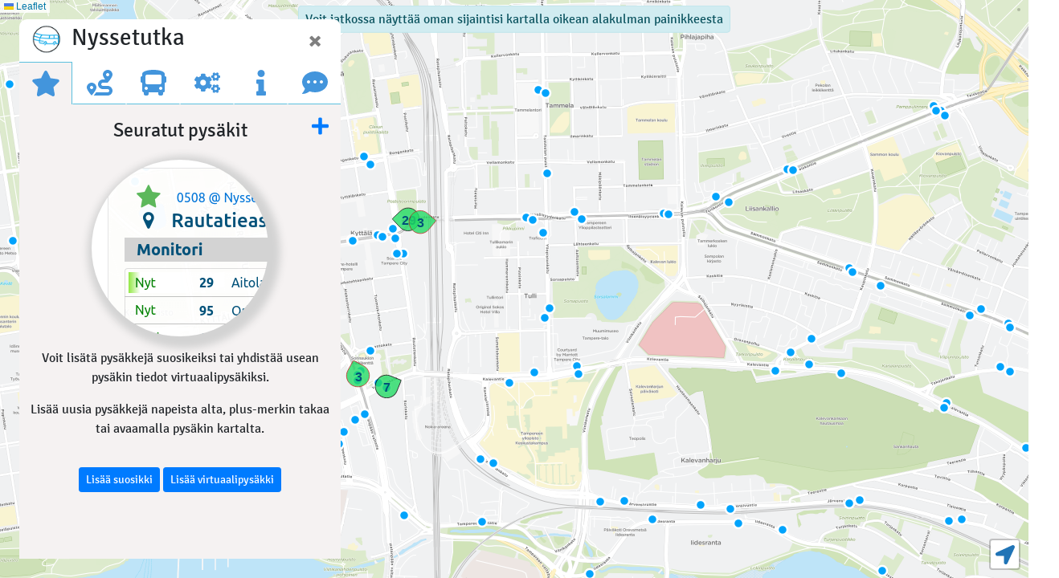

--- FILE ---
content_type: text/html
request_url: https://nyssetutka.fi/
body_size: 3367
content:
<html><head><meta charset="utf-8">
    <meta name="viewport" content="width=device-width, initial-scale=1.0, minimum-scale=1.0, maximum-scale=1.0, shrink-to-fit=no">
    <title>Nyssetutka</title><meta name="description" content="Tampereen bussit ja pysäkit kartalla. Reitit ja pysäkkimonitorit. Haamubussit. Suosikit."><link rel="preconnect" href="https://api.tiles.mapbox.com" crossorigin><link rel="preconnect" href="https://usage.trackjs.com" crossorigin><link rel="preconnect" href="https://www.google-analytics.com" crossorigin><meta property="twitter:creator" content="@PietariHeino"><meta property="twitter:site" content="@nyssetutka"><meta property="twitter:card" content="summary_large_image"><meta property="twitter:image" content="/img/kansi2.16dbfe65.png"><meta property="og:url" content="https://nyssetutka.fi"><meta property="og:type" content="website"><meta property="og:title" content="Nyssetutka"><meta property="og:description" content="Tampereen bussit ja pysäkit kartalla. Reitit ja pysäkkimonitorit. Haamubussit. Suosikit."><meta property="og:image" content="/img/kansi2.16dbfe65.png"><script>if (location.host.indexOf("localhost") !== 0) {
        window._trackJs = {
          token: "04ec886748e4440fb23bbb6d6a014583",
          application: "nyssemapTrackJs"
        }
      }</script><script>if (window.location.hostname === 'nyssetutka.fi') {
        window.ga=window.ga||function(){(ga.q=ga.q||[]).push(arguments)};ga.l=+new Date;
        ga('create', 'UA-97896527-1', 'auto',
          { siteSpeedSampleRate: 100 }
        );
        ga('require', 'pageVisibilityTracker', {
          sendInitialPageview: true,
        });
      }</script><script async src="https://www.google-analytics.com/analytics.js"></script><style>/* purgecss start ignore */

        html, body, #map {
            margin: 0;
            padding: 0;
            border: 0;
            overflow: hidden;
            color: #005179;
            position: absolute;
            top: 0;
            left: 0;
            right: 0;
            bottom: 0;
        }

        body {
            background: -moz-linear-gradient(270deg, #ffffff 45%, #73b6e6 100%); /* ff3.6+ */
            background: -webkit-gradient(linear, left top, left bottom, color-stop(45%, #ffffff), color-stop(100%, #73b6e6)); /* safari4+,chrome */
            background: -webkit-linear-gradient(270deg, #ffffff 45%, #73b6e6 100%); /* safari5.1+,chrome10+ */
            background: -o-linear-gradient(270deg, #ffffff 45%, #73b6e6 100%); /* opera 11.10+ */
            background: -ms-linear-gradient(270deg, #ffffff 45%, #73b6e6 100%); /* ie10+ */
            background: linear-gradient(180deg, #ffffff 45%, #73b6e6 100%); /* w3c */
            filter: progid:DXImageTransform.Microsoft.gradient( startColorstr='#ffffff', endColorstr='#73b6e6',GradientType=0 ); /* ie6-9 */
        }

        .spinner {
          width: 40px;
          height: 40px;
          background-color: #333;

          margin: 100px auto;
          -webkit-animation: sk-rotateplane 1.2s infinite ease-in-out;
          animation: sk-rotateplane 1.2s infinite ease-in-out;
        }

        @-webkit-keyframes sk-rotateplane {
          0% { -webkit-transform: perspective(120px) }
          50% { -webkit-transform: perspective(120px) rotateY(180deg) }
          100% { -webkit-transform: perspective(120px) rotateY(180deg)  rotateX(180deg) }
        }

        @keyframes sk-rotateplane {
          0% {
            transform: perspective(120px) rotateX(0deg) rotateY(0deg);
            -webkit-transform: perspective(120px) rotateX(0deg) rotateY(0deg)
          } 50% {
            transform: perspective(120px) rotateX(-180.1deg) rotateY(0deg);
            -webkit-transform: perspective(120px) rotateX(-180.1deg) rotateY(0deg)
          } 100% {
            transform: perspective(120px) rotateX(-180deg) rotateY(-179.9deg);
            -webkit-transform: perspective(120px) rotateX(-180deg) rotateY(-179.9deg);
          }
        }
        #start-screen {
            text-align: center;
            font-size: 18px;
        }
        #banneri-fb, #banneri-route, #banneri-special-timetable {
          display: none;
        }
        #global-alert-fixed {
          display: block !important;
        }

        @media screen and (max-width: 599px) {
          #global-alert-fixed {
            margin-top: -50px;
          }
        }

        .leaflet-image-layer,.leaflet-layer,.leaflet-marker-icon,.leaflet-marker-shadow,.leaflet-pane,.leaflet-pane>canvas,.leaflet-pane>svg,.leaflet-tile,.leaflet-tile-container,.leaflet-zoom-box {
          position: absolute;
          left: 0;
          top: 0;
        }

        .leaflet-safari .leaflet-tile-container {
          width: 1600px;
          height: 1600px;
          -webkit-transform-origin: 0 0;
        }


        .leaflet-pane {
            z-index: 400;
        }

        .leaflet-tile-pane {
            z-index: 200;
        }

        .leaflet-overlay-pane {
            z-index: 400;
        }

/* purgecss end ignore */</style><link href="/css/busPopup.3e07f4a3.css" rel="prefetch"><link href="/css/busses.79362174.css" rel="prefetch"><link href="/css/container.24055514.css" rel="prefetch"><link href="/css/controls.43dab3b0.css" rel="prefetch"><link href="/css/cornerFlow.e15ad431.css" rel="prefetch"><link href="/css/favorites.cb05d2be.css" rel="prefetch"><link href="/css/feedback.db3a2202.css" rel="prefetch"><link href="/css/globalInfoMsg.504d018c.css" rel="prefetch"><link href="/css/info.415db1d7.css" rel="prefetch"><link href="/css/mobile.fee38e9e.css" rel="prefetch"><link href="/css/routing.b9988fb5.css" rel="prefetch"><link href="/css/settings.aacea510.css" rel="prefetch"><link href="/css/stopPopup.8b1a6ee2.css" rel="prefetch"><link href="/css/updates.ded2978e.css" rel="prefetch"><link href="/js/busPopup.734e8f93.js" rel="prefetch"><link href="/js/busses.256e348b.js" rel="prefetch"><link href="/js/container.d3cd81c8.js" rel="prefetch"><link href="/js/controls.b9d91492.js" rel="prefetch"><link href="/js/cornerFlow.37f775d7.js" rel="prefetch"><link href="/js/favorites.4fdc16f1.js" rel="prefetch"><link href="/js/feedback.0ad1f86c.js" rel="prefetch"><link href="/js/globalInfoMsg.38780696.js" rel="prefetch"><link href="/js/info.c7740cc5.js" rel="prefetch"><link href="/js/mobile.35a53045.js" rel="prefetch"><link href="/js/routing.7c741b1e.js" rel="prefetch"><link href="/js/settings.a5d70420.js" rel="prefetch"><link href="/js/stopPopup.8bd23c94.js" rel="prefetch"><link href="/js/updates.d31891e0.js" rel="prefetch"><link href="/css/app.6cacc833.css" rel="preload" as="style"><link href="/css/chunk-vendors.1f887ab3.css" rel="preload" as="style"><link href="/js/app.7c5f5012.js" rel="modulepreload" as="script"><link href="/js/chunk-vendors.6c872561.js" rel="modulepreload" as="script"><link href="/css/app.6cacc833.css" rel="stylesheet"><link href="/css/chunk-vendors.1f887ab3.css" rel="stylesheet"><link rel="icon" type="image/png" sizes="32x32" href="/favicons/favicon-32x32.png"><link rel="icon" type="image/png" sizes="16x16" href="/favicons/favicon-16x16.png"><link rel="manifest" href="/manifest.json"><meta name="theme-color" content="#73b6e6"><meta name="apple-mobile-web-app-capable" content="yes"><meta name="apple-mobile-web-app-status-bar-style" content="white"><meta name="apple-mobile-web-app-title" content="Nyssetutka"><link rel="apple-touch-icon" href="/favicons/apple-touch-icon.png"><link rel="mask-icon" href="/favicons/safari-pinned-tab.svg" color="#73b6e6"><meta name="msapplication-TileImage" content="/img/icons/msapplication-icon-144x144.png"><meta name="msapplication-TileColor" content="#ffffff"></head><body><div id="start-screen"><div class="spinner"></div>Käynnistetään rakettimoottoreita...</div><div id="error-message" class="alert alert-warning" role="alert"></div><div id="banneri" class="alert alert-info" role="alert"></div><div id="banneri-route" class="fixed-top alert alert-info" role="alert"><div class="text-container"></div><button id="banneri-route-btn-info" class="btn btn-sm btn-success">Näytä tiedot</button> <button id="banneri-route-btn-remove" class="btn btn-sm btn-primary">Poista</button></div><div id="updates-view"></div><div id="banneri-fb" class="fixed-top alert alert-info" role="alert"><div class="text-container">Hox! Vaikuttaa siltä, että avasit Nyssetutkan Facebook-sovelluksen kautta. Saat parhaan kokemuksen avaamalla Nyssetutkan nettiselaimessa (Chrome/Safari/Firefox jne.). Lisätietoja <a href="https://nyssetutka.fi/info.html" target="_BLANK">täällä.</a></div></div><div id="map"></div><div id="app"></div><noscript><h2>Voihan vitkutus...</h2>Tämä sivu vaatii luvan suorittaa skriptejä.</noscript><script>console.log('INIT-FETCH-H');
      function stopFetch() {
        window.STOPS_FETCHED = false;
        var STOP_JSON_URL = "/static/json/generated_stops_wgs_winter_ext.9f16d34.json";
        function h(data) {
              window.ALL_STOPS = data;
              window.ALL_STOPS_BY_CODE = {};
              data.forEach(function(elem) {
                window.ALL_STOPS_BY_CODE[elem.code] = elem;
              });
              window.STOPS_FETCHED = true;
        };
        if (STOP_JSON_URL in localStorage) {
          console.log('INIT-F: data in LS');
          h(JSON.parse(localStorage.getItem(STOP_JSON_URL)));
          console.log('INIT-F: LS retrieval OK');
        } else {
          console.log('INIT-F: fetch needed');
          fetch(STOP_JSON_URL).then(function(res) { return res.json(); })
            .then(function (data) {
              console.log('INIT-F: STATIC_STOPS::received');
              h(data)
              localStorage.setItem(STOP_JSON_URL, JSON.stringify(data));
            });
        }
      }

      function busFetch() {
        console.log('INIT-BUS-FETCH');
        window.BUSSES_FETCHED = false;
        fetch('https://nyssetutka.fi/api/blob').then(function(res) { return res.json(); })
          .then(function(data) {
            window.INITIAL_BUS_DATA = data;
            window.BUSSES_FETCHED = true;
            console.log('INIT-BUS-FETCH :: DONE');
          })
      }

      busFetch();
      stopFetch();</script><script type="module" src="/js/app.7c5f5012.js"></script><script type="module" src="/js/chunk-vendors.6c872561.js"></script><script>!function(){var e=document,t=e.createElement("script");if(!("noModule"in t)&&"onbeforeload"in t){var n=!1;e.addEventListener("beforeload",function(e){if(e.target===t)n=!0;else if(!e.target.hasAttribute("nomodule")||!n)return;e.preventDefault()},!0),t.type="module",t.src=".",e.head.appendChild(t),t.remove()}}();</script><script src="/js/app-legacy.49b906a7.js" nomodule></script><script src="/js/chunk-vendors-legacy.5d4728f2.js" nomodule></script><script defer src="https://static.cloudflareinsights.com/beacon.min.js/vcd15cbe7772f49c399c6a5babf22c1241717689176015" integrity="sha512-ZpsOmlRQV6y907TI0dKBHq9Md29nnaEIPlkf84rnaERnq6zvWvPUqr2ft8M1aS28oN72PdrCzSjY4U6VaAw1EQ==" data-cf-beacon='{"version":"2024.11.0","token":"4d652db151714f44a00543236bdd6569","r":1,"server_timing":{"name":{"cfCacheStatus":true,"cfEdge":true,"cfExtPri":true,"cfL4":true,"cfOrigin":true,"cfSpeedBrain":true},"location_startswith":null}}' crossorigin="anonymous"></script>
</body></html>

--- FILE ---
content_type: text/css
request_url: https://nyssetutka.fi/css/app.6cacc833.css
body_size: 1378
content:
.loading-text[data-v-652180a0]{font-family:italic;text-align:center}.sk-folding-cube[data-v-652180a0]{margin:40px auto;width:40px;height:40px;position:relative;transform:rotate(45deg)}.sk-folding-cube .sk-cube[data-v-652180a0]{float:left;width:50%;height:50%;position:relative;transform:scale(1.1)}.sk-folding-cube .sk-cube[data-v-652180a0]:before{content:"";position:absolute;top:0;left:0;width:100%;height:100%;background-color:#333;animation:sk-foldCubeAngle-652180a0 2.4s linear infinite both;transform-origin:100% 100%}.sk-folding-cube .sk-cube2[data-v-652180a0]{transform:scale(1.1) rotate(90deg)}.sk-folding-cube .sk-cube3[data-v-652180a0]{transform:scale(1.1) rotate(180deg)}.sk-folding-cube .sk-cube4[data-v-652180a0]{transform:scale(1.1) rotate(270deg)}.sk-folding-cube .sk-cube2[data-v-652180a0]:before{animation-delay:.3s}.sk-folding-cube .sk-cube3[data-v-652180a0]:before{animation-delay:.6s}.sk-folding-cube .sk-cube4[data-v-652180a0]:before{animation-delay:.9s}@keyframes sk-foldCubeAngle-652180a0{0%,10%{transform:perspective(140px) rotateX(-180deg);opacity:0}25%,75%{transform:perspective(140px) rotateX(0deg);opacity:1}90%,to{transform:perspective(140px) rotateY(180deg);opacity:0}}#map,body,html{position:absolute;left:0;right:0;top:0;bottom:0;overflow:hidden;color:#005179}.fonts-loaded{font-family:Signika,Ubuntu,sans-serif}#banneri,#error-message,#global-alert-fixed{width:95%;text-align:center;display:none;position:absolute;z-index:9999;left:50%;transform:translate(-50%,20%);transition:all .5s ease}#banneri.alert,#error-message.alert,#global-alert-fixed.alert{padding:.25rem .5rem}#banneri-route{width:95%;left:2.5%;text-align:center;margin-top:10px;display:none;z-index:9999}#banneri-route button{padding:.05rem .25rem}#banneri-fb{font-size:.8rem;width:95%;left:2.5%;text-align:center;margin-top:10px;display:none}#banneri-fb button{margin-top:5px}@media screen and (min-width:700px){#banneri-route{width:300px;margin:5px auto}}@media screen and (min-width:415px){#banneri,#error-message{width:auto}#error-message{margin-top:0}}.bus-icon{margin-left:-22px!important;margin-top:-22px!important;width:45px!important;height:45px!important;text-align:center;transition:all 1s}.bus-arrow-svg{width:45px!important;display:block}.bus-line-number-text{position:absolute;margin-top:-36px;margin-left:-22px;width:45px;height:45px;font-weight:700;font-size:16px;padding-top:3px}.narrow{font-size:14px}.reffi{position:absolute;background:rgba(217,107,79,.62);margin-top:-28px;margin-left:-14px;width:28px;height:28px;font-weight:700;font-size:16px;padding-top:3px}.pate3,.pate3-90,.pate3-180,.pate3-270,.pate3-360{width:28px!important;height:28px!important;padding-top:2px}.pate3-90:before,.pate3-180:before,.pate3-270:before,.pate3-360:before,.pate3:before{content:"";position:absolute;width:100%;height:100%;top:0;left:0;z-index:-1;background:url(../img/kolme_370.5ac9a8bf.png) 0 0 no-repeat;background-color:#fff;background-size:28px;transform:rotate(0deg)}.pate3-90:before{transform:rotate(90deg)}.page3-180:before,.pate3-180:before{transform:rotate(180deg)}.pate3-180:before{content:"";position:absolute;width:100%;height:100%;top:0;left:0;z-index:-1;background:url(../img/kolme_370.5ac9a8bf.png) 0 0 no-repeat;background-size:24px}.menu-visible{transform:none!important}#floatingNav{position:fixed;left:1rem;bottom:1rem;z-index:999}#floatingNav button{font-size:1.7rem}.awesome-marker{background:none}.awesome-marker,.mymy{transform-origin:center center}.linjanumero{font-size:14px;font-weight:700;position:absolute;z-index:999;text-align:center;width:100%;height:100%;margin-top:5px}.valintabutton{margin:3px;width:50px}.glyphicon-spin{animation:spin 1s linear infinite}@keyframes spin{0%{transform:rotate(0deg)}to{transform:rotate(359deg)}}#control-stops-span,.control-stops-enabled{color:green}.routing-popup a{width:25px!important;height:25px!important}.leaflet-popup-content-wrapper{border-radius:5px!important}.leaflet-popup-content-wrapper,.leaflet-popup-tip{box-shadow:4px 4px 2px rgba(0,0,0,.4)}.leaflet-control-locate.active a{color:green}.areaBlock{margin-bottom:10px;margin-top:10px}.stopMarker{width:20px;height:20px}.stopMarker img{width:30px;padding:5px}#vue-panel-stop{display:none}@media screen and (min-width:700px){#corner666-flow-container{position:absolute;top:0;right:0;z-index:999;width:400px;max-height:600px}}.moduli{background:hsla(0,0%,100%,.9)!important}.leaflet-control-zoom{display:none}.loader,.loader:after{border-radius:50%;width:10em;height:10em}.loader{margin:60px auto;font-size:10px;position:relative;text-indent:-9999em;border-top:1.1em solid hsla(0,0%,100%,.2);border-right:1.1em solid hsla(0,0%,100%,.2);border-bottom:1.1em solid hsla(0,0%,100%,.2);border-left:1.1em solid #000;transform:translateZ(0);animation:load8 1.1s linear infinite}@keyframes load8{0%{transform:rotate(0deg)}to{transform:rotate(1turn)}}.sk-cube-grid{width:40px;height:40px;margin:100px auto}.sk-cube-grid .sk-cube{width:33%;height:33%;background-color:#333;float:left;animation:sk-cubeGridScaleDelay 1.3s ease-in-out infinite}.sk-cube-grid .sk-cube1{animation-delay:.2s}.sk-cube-grid .sk-cube2{animation-delay:.3s}.sk-cube-grid .sk-cube3{animation-delay:.4s}.sk-cube-grid .sk-cube4{animation-delay:.1s}.sk-cube-grid .sk-cube5{animation-delay:.2s}.sk-cube-grid .sk-cube6{animation-delay:.3s}.sk-cube-grid .sk-cube7{animation-delay:0s}.sk-cube-grid .sk-cube8{animation-delay:.1s}.sk-cube-grid .sk-cube9{animation-delay:.2s}@keyframes sk-cubeGridScaleDelay{0%,70%,to{transform:scaleX(1)}35%{transform:scale3d(0,0,1)}}.mapbox-logo{display:none}*,:after,:before{box-sizing:border-box}.bus-route-popup,.routing-popup{font-weight:600;font-size:.9rem}.bus-route-popup .leaflet-popup-content,.routing-popup .leaflet-popup-content{margin:.2rem .2rem;color:#005c1e;text-align:center}.route-text{font-size:.8rem}.fa-walk{position:relative}.fa-walk:after{background:#fff;bottom:0;content:"";height:.435em;position:absolute;right:0;width:.285em}.bhm{margin:0 2px}.close{outline:none!important;font-size:2rem!important;position:absolute;right:0;top:0;padding:15px 15px;z-index:9999}.close,.toggleable{cursor:pointer}.toggleable:hover{opacity:.75}

--- FILE ---
content_type: text/css
request_url: https://nyssetutka.fi/css/cornerFlow.e15ad431.css
body_size: 28
content:
.corner-fade-enter-active[data-v-9ceb34ae],.corner-fade-leave-active[data-v-9ceb34ae]{transition:.4s ease!important}.corner-fade-enter[data-v-9ceb34ae],.corner-fade-leave-to[data-v-9ceb34ae]{transform:translateX(55px);opacity:0!important}.corner-fade-enter-to[data-v-9ceb34ae]{opacity:1!important}#modal-outer[data-v-9ceb34ae]{position:fixed;top:0;bottom:0;left:0;right:0;z-index:9999;background-color:hsla(0,0%,100%,.95)}#corner[data-v-9ceb34ae] .favorite{color:#5cb85c}#corner[data-v-9ceb34ae] .not-favorite{color:grey}#corner[data-v-9ceb34ae] .top-row-container .d-flex{line-height:1.5rem}#corner[data-v-9ceb34ae] .top-row-container .d-flex .col-2:first-child{display:flex;justify-content:center;align-items:center;font-size:1.5rem}#corner[data-v-9ceb34ae] .top-row-container .d-flex:first-child .col{font-size:.9rem}#corner[data-v-9ceb34ae] .top-row-container .d-flex .col.name{font-size:1.5rem}#corner[data-v-9ceb34ae] .action-1-button{padding:.05rem .2rem}#corner[data-v-9ceb34ae] #bottom-info{position:absolute;bottom:20px;left:0;right:0}#modal-inner[data-v-9ceb34ae]{height:100%;padding:10px}.deskDisabled[data-v-9ceb34ae]{display:none}.desk-cont[data-v-9ceb34ae]{position:absolute;top:0;right:0;margin:10px;padding:10px;border-radius:5px;z-index:999;width:400px;height:495px;max-height:calc(100% - 185px);background-color:hsla(0,0%,100%,.85)}

--- FILE ---
content_type: text/css
request_url: https://nyssetutka.fi/css/mobile.fee38e9e.css
body_size: 293
content:
#mobile-outer[data-v-3ff8c5e0]{position:absolute;height:auto;z-index:9999!important;display:flex;flex-direction:column}@media screen and (min-width:700px){#mobile-outer[data-v-3ff8c5e0]{height:calc(100% - 3rem)!important;width:400px;margin:1.5rem;border-radius:.6rem}}.logorivi[data-v-3ff8c5e0]{display:inline-block;height:53px;padding-right:0;padding-left:calc(8.33333% - 1.125rem - 6px)}.logorivi img[data-v-3ff8c5e0]{width:50px}.component-container[data-v-3ff8c5e0] .mobile-inner h3{text-align:center}.tab-background[data-v-3ff8c5e0]{background:#fff;height:100%!important}.title-close .left[data-v-3ff8c5e0]{font-size:1.8rem}.title-close .right[data-v-3ff8c5e0]{text-align:center;padding:0}@media screen and (min-width:700px){.title-close .right[data-v-3ff8c5e0]{max-width:125px}}.first[data-v-3ff8c5e0],.third[data-v-3ff8c5e0]{text-align:center}.first[data-v-3ff8c5e0]{background:#fff}.first .col[data-v-3ff8c5e0],.third .col[data-v-3ff8c5e0]{padding:10px 0}.first .col[data-v-3ff8c5e0]{border-left:1px solid #fff;border-right:1px solid #fff;border-bottom:1px solid #5bc0de;transition:.5s}.first .col svg[data-v-3ff8c5e0]{width:2rem;height:2rem}.first .col svg[data-icon=star][data-v-3ff8c5e0]{width:2.25rem}.first svg[data-v-3ff8c5e0],.third svg[data-v-3ff8c5e0]{font-size:2rem;color:#4395dc}.first svg[data-v-3ff8c5e0]:hover{color:#216cad}.third[data-v-3ff8c5e0]{border:none;width:100%;max-width:100%;margin:0}.tab-background .third .col[data-v-3ff8c5e0]{border:1px solid #f5f2f2;border-bottom:none}.tab-background .chosen[data-v-3ff8c5e0]{background:#f5f2f2;border-bottom:none!important;border-top:1px solid #5bc0de!important;border-left:1px solid #5bc0de!important;border-right:1px solid #5bc0de!important}.row.first .col[data-v-3ff8c5e0]:first-child{border-left:none!important}.row.first .col[data-v-3ff8c5e0]:last-child{border-right:none!important}.fa-out[data-v-3ff8c5e0]{background:#f5f2f2}.second[data-v-3ff8c5e0]{background:#f5f2f2;height:calc(100vh - 54px);overflow:auto;flex:1}@media screen and (min-width:700px){.second[data-v-3ff8c5e0]{height:auto}}.second .component-container[data-v-3ff8c5e0]{height:auto;flex-direction:column;padding:7.5}.component-container[data-v-3ff8c5e0] .mobile-inner{padding:10px 0 20px 0}.component-fade-enter-active[data-v-3ff8c5e0],.component-fade-leave-active[data-v-3ff8c5e0]{transition:.1s ease!important}.component-fade-enter[data-v-3ff8c5e0],.component-fade-leave-to[data-v-3ff8c5e0]{transform:translateX(15px);opacity:0!important}.mobile-container-fade-enter[data-v-3ff8c5e0],.mobile-container-fade-leave-to[data-v-3ff8c5e0]{opacity:0;transform:translateX(-100px)}.mobile-container-fade-enter-active[data-v-3ff8c5e0]{transition:all .3s ease-out}.mobile-container-fade-leave-active[data-v-3ff8c5e0]{transition:all .3s ease-in}.mobile-container-fade-enter-to[data-v-3ff8c5e0]{opacity:1;transform:translateX(0)}

--- FILE ---
content_type: text/css
request_url: https://nyssetutka.fi/css/controls.43dab3b0.css
body_size: -135
content:
.leaflet-control[data-v-67d82410]{transition:all .5s;border:2px solid rgba(0,0,0,.2);background-clip:padding-box;box-shadow:none}.leaflet-control i[data-v-67d82410]:before{font-size:26px;line-height:35px}.leaflet-control[data-v-67d82410],.leaflet-control a[data-v-67d82410]{color:#2074b6;cursor:pointer}.leaflet-bar a[data-v-67d82410],.leaflet-touch a[data-v-67d82410]{width:35px!important;height:35px!important}.leaflet-bar a[data-v-67d82410]:hover{background-color:#e5e4e4}.leaflet-bottom.leaflet-left .leaflet-control[data-v-67d82410],.leaflet-bottom.leaflet-right .leaflet-control[data-v-67d82410]{transform:translateX(0)}.leaflet-left .leaflet-control-hidden[data-v-67d82410]{transform:translateX(-50px)!important}.leaflet-right .leaflet-control-hidden[data-v-67d82410]{transform:translateX(50px)!important}.custom-control-button[data-v-67d82410]{display:flex!important;justify-content:center;align-items:center}.custom-control-button svg[data-v-67d82410]{width:1.5em!important;height:1.5em!important}.custom-control-button svg[data-v-67d82410]:hover{width:1.6em!important;height:1.6em!important}

--- FILE ---
content_type: text/css
request_url: https://nyssetutka.fi/css/favorites.cb05d2be.css
body_size: 1056
content:
#searcher ul[data-v-6cb6a548]{margin-bottom:2rem}.list-group-item[data-v-6cb6a548]{padding:.4rem .5rem}.first[data-v-c28737ce]{width:1.25rem;display:inline-block;font-weight:500;text-align:center}.original[data-v-c28737ce]{color:#202020;font-size:.65rem}.virtual-stop-outer-container[data-v-429c54dc]{display:flex;flex-direction:column;flex-grow:1;height:350px}.settings-container[data-v-429c54dc]{overflow:auto;padding-bottom:20px}.line-button[data-v-429c54dc]{width:45px;margin:4px}.filter-on-checker[data-v-429c54dc]{padding:.25rem;margin-left:.75rem;text-align:left}.name-container[data-v-429c54dc]{margin:10px 0}.stop-list-container[data-v-429c54dc]{overflow:auto;flex:1;position:relative;text-align:left}#stop-list li[data-v-429c54dc]{padding:.25rem .25rem;background:none}#stop-list .p-2[data-v-429c54dc]{padding:.05rem .05rem!important}.monitored[data-v-429c54dc]{background:#91e842;background:linear-gradient(90deg,#91e842 0,hsla(0,0%,100%,.92) 4%,hsla(0,0%,100%,0))}.line-lower[data-v-429c54dc],.line-upper[data-v-429c54dc]{width:100%;padding-left:.5rem}.line-time[data-v-429c54dc]{width:65px;text-align:left}.line-code[data-v-429c54dc]{width:1.7rem;font-weight:700;text-align:right}.line-name[data-v-429c54dc]{margin-left:.5rem}.line-delay[data-v-429c54dc]{color:#f30;margin:10px;font-weight:700;font-style:italic}.tab-row[data-v-429c54dc]{font-size:1rem;margin-bottom:.7rem}.tab-row .col[data-v-429c54dc]{padding-left:5px;padding-right:5px}.tab-row-border[data-v-429c54dc]{border-bottom:1px dashed grey}.selected-tab[data-v-429c54dc]{font-weight:700;text-decoration:underline}.stop[data-v-429c54dc]{padding:.25rem!important}.filters[data-v-429c54dc]{margin-top:10px}.plus-container[data-v-aa239736]{position:absolute;top:15;right:15;font-size:1.5rem}.slide-enter-active[data-v-aa239736],.slide-leave-active[data-v-aa239736]{transition:all .3s ease}.slide-enter[data-v-aa239736],.slide-leave-to[data-v-aa239736]{transform:translateX(150%);opacity:0}@media screen and (min-width:700px){.slide-enter[data-v-aa239736],.slide-leave-to[data-v-aa239736]{transform:translateX(-150%)}}.slide2-enter-active[data-v-aa239736]{transition:all .3s ease}.slide2-leave-active[data-v-aa239736]{transition:all .3s ease;opacity:0}.slide2-enter[data-v-aa239736],.slide2-leave-to[data-v-aa239736]{transform:translateX(-110%);opacity:0}#favlist-container[data-v-aa239736]{flex-grow:1;flex-direction:column}#fav-img[data-v-aa239736]{height:220px;width:220px;background:url(../img/fav-stop_min.bb2500bf.png);background-position-x:20px;background-position-y:10px;background-color:#fff;background-repeat:no-repeat;box-shadow:5px 5px 10px 10px #d3d3d3;margin:15px auto;border-radius:50%}.mobile-inner[data-v-aa239736]{text-align:center;padding-bottom:0!important}.stop-name-row[data-v-aa239736]{font-size:1.25rem;font-weight:700;min-height:30px}.stop-name-row .p-2[data-v-aa239736]{padding:0!important}.middle[data-v-aa239736]{text-align:center;font-size:1.15rem}.right[data-v-aa239736]{margin:5px}.custom-name-info[data-v-aa239736]{width:100%;font-size:.9rem}.stop-settings .input-group[data-v-aa239736]{max-width:90%;margin:0 auto;margin-bottom:10px}.not-dragging .favorite-stop-block[data-v-aa239736]{transition:all .5s ease}.favorite-stop-block[data-v-aa239736]{display:flex;flex-grow:1;flex-direction:column;max-height:255px;min-height:255px;overflow:hidden;background:rgba(119,198,255,.31);margin-top:1rem;padding:.25rem;border-radius:.25rem}.sortable-ghost[data-v-aa239736]{background:#4395dc}.collapsed[data-v-aa239736]{max-height:2.2rem!important;min-height:0;overflow:hidden}.super-tiny[data-v-aa239736]{max-height:.2rem!important;min-height:0;overflow:hidden}.favorite-stop-block[data-v-aa239736] .stop-list-container,.favorite-stop-block[data-v-aa239736] .stop-settings-container{overflow:auto}.favorite-stop-block[data-v-aa239736] .stop-list-container{background:#fff}.favorite-stop-block[data-v-aa239736] .selected-tab{background:none}.stop-settings-open-container[data-v-aa239736]{position:fixed;top:105;left:0;right:0;bottom:0;z-index:9999}.stop-settings-open[data-v-aa239736]{flex-grow:1;max-height:none;box-shadow:0 0 5px #51cbee;padding:3px 0 3px 3px;margin:5px 1px 3px 0;border:1px solid #51cbee;position:fixed;top:115;left:15;right:14;bottom:10;background:#fff;z-index:9999}@media screen and (min-width:700px){.stop-settings-open[data-v-aa239736]{top:calc(169px + 1.5rem);left:auto;right:auto;width:360px;margin-left:10px;bottom:auto;min-height:450px}}.stop-settings-open[data-v-aa239736] .stop-popup-container,.stop-settings-open[data-v-aa239736] .virtual-stop-outer-container{min-height:auto;height:auto}.search-box[data-v-aa239736]{margin:20px 0;padding:0}.left[data-v-aa239736]{width:12px;margin:5px}.virtual-adder-container[data-v-aa239736]{margin:5px}.bottom-container[data-v-aa239736]{overflow:auto;display:flex;flex-direction:column;flex-grow:1;min-height:calc(100% - 109.5px);transition:all .3s ease}.disable-min-height[data-v-aa239736]{min-height:0}@media screen and (min-width:700px){.bottom-container[data-v-aa239736]{min-height:calc(100% - 109.5px - 5rem)}}.enable-opa-zero[data-v-aa239736]{opacity:0}.add-buttons-bottom[data-v-aa239736]{margin:20px 0}

--- FILE ---
content_type: text/plain
request_url: https://www.google-analytics.com/j/collect?v=1&_v=j102&a=1513551521&t=event&_s=2&dl=https%3A%2F%2Fnyssetutka.fi%2F&ul=en-us%40posix&dt=Nyssetutka&sr=1280x720&vp=1280x720&ec=feature&ea=locationDenied&ev=1&_u=aGBAAEADAAAAACAUI~&jid=&gjid=&cid=604539634.1769029165&tid=UA-97896527-1&_gid=781523521.1769029165&_slc=1&_av=2.4.1&_au=40&did=i5iSjo&z=813568247
body_size: -450
content:
2,cG-97WTDZSMF3

--- FILE ---
content_type: application/javascript
request_url: https://nyssetutka.fi/js/app.7c5f5012.js
body_size: 17033
content:
(function(e){function t(t){for(var s,n,i=t[0],c=t[1],l=t[2],u=0,d=[];u<i.length;u++)n=i[u],Object.prototype.hasOwnProperty.call(r,n)&&r[n]&&d.push(r[n][0]),r[n]=0;for(s in c)Object.prototype.hasOwnProperty.call(c,s)&&(e[s]=c[s]);p&&p(t);while(d.length)d.shift()();return a.push.apply(a,l||[]),o()}function o(){for(var e,t=0;t<a.length;t++){for(var o=a[t],s=!0,n=1;n<o.length;n++){var i=o[n];0!==r[i]&&(s=!1)}s&&(a.splice(t--,1),e=c(c.s=o[0]))}return e}var s={},n={app:0},r={app:0},a=[];function i(e){return c.p+"js/"+({container:"container",controls:"controls",cornerFlow:"cornerFlow",globalInfoMsg:"globalInfoMsg",mobile:"mobile",updates:"updates",busses:"busses",favorites:"favorites",feedback:"feedback",info:"info",routing:"routing",busPopup:"busPopup",settings:"settings",stopPopup:"stopPopup"}[e]||e)+"."+{container:"d3cd81c8",controls:"b9d91492",cornerFlow:"37f775d7",globalInfoMsg:"38780696",mobile:"35a53045",updates:"d31891e0",busses:"256e348b",favorites:"4fdc16f1",feedback:"0ad1f86c",info:"c7740cc5",routing:"7c741b1e",busPopup:"734e8f93",settings:"a5d70420",stopPopup:"8bd23c94"}[e]+".js"}function c(t){if(s[t])return s[t].exports;var o=s[t]={i:t,l:!1,exports:{}};return e[t].call(o.exports,o,o.exports,c),o.l=!0,o.exports}c.e=function(e){var t=[],o={container:1,controls:1,cornerFlow:1,globalInfoMsg:1,mobile:1,updates:1,busses:1,favorites:1,feedback:1,info:1,routing:1,busPopup:1,settings:1,stopPopup:1};n[e]?t.push(n[e]):0!==n[e]&&o[e]&&t.push(n[e]=new Promise((function(t,o){for(var s="css/"+({container:"container",controls:"controls",cornerFlow:"cornerFlow",globalInfoMsg:"globalInfoMsg",mobile:"mobile",updates:"updates",busses:"busses",favorites:"favorites",feedback:"feedback",info:"info",routing:"routing",busPopup:"busPopup",settings:"settings",stopPopup:"stopPopup"}[e]||e)+"."+{container:"24055514",controls:"43dab3b0",cornerFlow:"e15ad431",globalInfoMsg:"504d018c",mobile:"fee38e9e",updates:"ded2978e",busses:"79362174",favorites:"cb05d2be",feedback:"db3a2202",info:"415db1d7",routing:"b9988fb5",busPopup:"3e07f4a3",settings:"aacea510",stopPopup:"8b1a6ee2"}[e]+".css",r=c.p+s,a=document.getElementsByTagName("link"),i=0;i<a.length;i++){var l=a[i],u=l.getAttribute("data-href")||l.getAttribute("href");if("stylesheet"===l.rel&&(u===s||u===r))return t()}var d=document.getElementsByTagName("style");for(i=0;i<d.length;i++){l=d[i],u=l.getAttribute("data-href");if(u===s||u===r)return t()}var p=document.createElement("link");p.rel="stylesheet",p.type="text/css",p.onload=t,p.onerror=function(t){var s=t&&t.target&&t.target.src||r,a=new Error("Loading CSS chunk "+e+" failed.\n("+s+")");a.code="CSS_CHUNK_LOAD_FAILED",a.request=s,delete n[e],p.parentNode.removeChild(p),o(a)},p.href=r;var f=document.getElementsByTagName("head")[0];f.appendChild(p)})).then((function(){n[e]=0})));var s=r[e];if(0!==s)if(s)t.push(s[2]);else{var a=new Promise((function(t,o){s=r[e]=[t,o]}));t.push(s[2]=a);var l,u=document.createElement("script");u.charset="utf-8",u.timeout=120,c.nc&&u.setAttribute("nonce",c.nc),u.src=i(e);var d=new Error;l=function(t){u.onerror=u.onload=null,clearTimeout(p);var o=r[e];if(0!==o){if(o){var s=t&&("load"===t.type?"missing":t.type),n=t&&t.target&&t.target.src;d.message="Loading chunk "+e+" failed.\n("+s+": "+n+")",d.name="ChunkLoadError",d.type=s,d.request=n,o[1](d)}r[e]=void 0}};var p=setTimeout((function(){l({type:"timeout",target:u})}),12e4);u.onerror=u.onload=l,document.head.appendChild(u)}return Promise.all(t)},c.m=e,c.c=s,c.d=function(e,t,o){c.o(e,t)||Object.defineProperty(e,t,{enumerable:!0,get:o})},c.r=function(e){"undefined"!==typeof Symbol&&Symbol.toStringTag&&Object.defineProperty(e,Symbol.toStringTag,{value:"Module"}),Object.defineProperty(e,"__esModule",{value:!0})},c.t=function(e,t){if(1&t&&(e=c(e)),8&t)return e;if(4&t&&"object"===typeof e&&e&&e.__esModule)return e;var o=Object.create(null);if(c.r(o),Object.defineProperty(o,"default",{enumerable:!0,value:e}),2&t&&"string"!=typeof e)for(var s in e)c.d(o,s,function(t){return e[t]}.bind(null,s));return o},c.n=function(e){var t=e&&e.__esModule?function(){return e["default"]}:function(){return e};return c.d(t,"a",t),t},c.o=function(e,t){return Object.prototype.hasOwnProperty.call(e,t)},c.p="/",c.oe=function(e){throw console.error(e),e};var l=window["webpackJsonp"]=window["webpackJsonp"]||[],u=l.push.bind(l);l.push=t,l=l.slice();for(var d=0;d<l.length;d++)t(l[d]);var p=u;a.push([0,"chunk-vendors"]),o()})({0:function(e,t,o){e.exports=o("56d7")},"025e":function(e,t,o){"use strict";o.d(t,"j",(function(){return a})),o.d(t,"f",(function(){return i})),o.d(t,"g",(function(){return c})),o.d(t,"e",(function(){return l})),o.d(t,"l",(function(){return u})),o.d(t,"d",(function(){return d})),o.d(t,"h",(function(){return p})),o.d(t,"k",(function(){return f})),o.d(t,"i",(function(){return m})),o.d(t,"c",(function(){return g})),o.d(t,"b",(function(){return h})),o.d(t,"a",(function(){return b}));var s=o("b047"),n=o.n(s),r=o("4570");const a=e=>e<10?"0"+e:""+e;function i(){if(!("fonts"in document))return void console.log("document.fonts NOT supported");const e=new FontFace("Signika",`url(${o("d0b2")})`,{style:"normal",weight:"400"});e.load(),e.loaded.then(()=>{console.log("signikaFace loaded")}),document.fonts.add(e),document.fonts.ready.then(()=>{console.log("document.fonts.ready"),document.body.classList+="fonts-loaded"})}function c(){const e=document.querySelector("html");function t(){console.log("iosFix::_onResize::fired"),e.style.height=window.innerHeight+"px"}window.addEventListener("resize",n()(t,125,{leading:!0,maxWait:250,trailing:!0})),t()}function l(){const e=()=>{const e=window.navigator.userAgent||window.navigator.vendor||window.opera,t=/FBAV|FBAN/.test(e);if(t){const e=window.localStorage.getItem("FBNOTIF");if(!e)return window.localStorage.setItem("FBNOTIF","1"),void Object(r["f"])("FBAV:1");if("2"===e)return void Object(r["f"])("FBAV:2");const t=document.getElementById("banneri-fb");t.style.display="block";const o=document.createElement("button");o.classList="btn btn-warning btn-sm",o.innerText="Piilota viesti",o.addEventListener("click",()=>{console.log("FBAV: clicked"),window.localStorage.setItem("FBNOTIF","2"),document.getElementById("banneri-fb").style.display="none",Object(r["f"])("FBAV:click")}),t.appendChild(o)}};setTimeout(e,5500)}function u(e){return e.replace(/\D/g,"")}function d(e,t){const o=u(t);return 0===e.prefs.fav.busses.length||e.prefs.fav.busses.length!==e.live.BUSSES_ALL.length&&-1!==e.prefs.fav.busses.indexOf(o)}const p={bind(e,t,o){if("function"!==typeof t.value){const e=o.context.name;let s=`[longpress:] provided expression '${t.expression}' is not a function, but has to be`;e&&(s+=`Found in component '${e}' `),console.warn(s)}let s=null;const n=e=>{"click"===e.type&&0!==e.button||null===s&&(s=setTimeout(()=>{a()},400))},r=()=>{null!==s&&(clearTimeout(s),s=null)},a=e=>{t.value(e)};e.addEventListener("mousedown",n),e.addEventListener("touchstart",n),e.addEventListener("click",r),e.addEventListener("mouseout",r),e.addEventListener("touchend",r),e.addEventListener("touchcancel",r)}},f=e=>{const t=Math.floor(e/60),o=Math.floor(t/60),s=t-60*o;return`${a(o)}:${a(s)}`},m=e=>e?e.map(e=>({...e,monitored:e.realtime,time:f(e.realtimeDeparture),code:e.trip.routeShortName,name:e.headsign,id:e.trip.id})).filter(e=>"NONE"!==e.pickupType):[],g=e=>["su","ma","ti","ke","to","pe","la"][e.getDay()],h=e=>`${e.getFullYear()}${a(e.getMonth()+1)}${a(e.getDate())}`,b=e=>new Date(parseInt(e.slice(0,4)),parseInt(e.slice(4,6))-1,parseInt(e.slice(6)))},"0747":function(e,t,o){},"1a36":function(e,t,o){},"3c78":function(e,t,o){e.exports=o.p+"img/up6moveDir1_45px_min.f9db99df.svg"},4360:function(e,t,o){"use strict";o.d(t,"b",(function(){return ft})),o.d(t,"a",(function(){return mt}));var s={};o.r(s),o.d(s,"prefsReset",(function(){return h})),o.d(s,"prefsVisit",(function(){return b})),o.d(s,"prefsMsgHidden",(function(){return v})),o.d(s,"prefs",(function(){return S})),o.d(s,"prefsSingleBusColor",(function(){return y})),o.d(s,"prefsGhosts",(function(){return O})),o.d(s,"prefsLocate",(function(){return L})),o.d(s,"prefsLocateDisable",(function(){return T})),o.d(s,"prefsAcceptLocation",(function(){return B})),o.d(s,"prefsUserLocationFound",(function(){return k})),o.d(s,"prefsPhysics",(function(){return I})),o.d(s,"prefsFavoriteChange",(function(){return E})),o.d(s,"prefsStopOrder",(function(){return R})),o.d(s,"prefsHideStop",(function(){return A})),o.d(s,"prefsFavBussesReset",(function(){return _})),o.d(s,"prefsShowOnlyFavBusses",(function(){return C})),o.d(s,"updateFavoriteBussesOnMap",(function(){return j})),o.d(s,"updateFavoriteStopsOnMap",(function(){return M})),o.d(s,"prefsFlipFavBusses",(function(){return D})),o.d(s,"prefsStopCustomName",(function(){return F})),o.d(s,"prefsAddRoutingSearch",(function(){return P})),o.d(s,"prefsSaveRoutingSearch",(function(){return x})),o.d(s,"prefsRemoveRoutingSearch",(function(){return N})),o.d(s,"prefsRoutingAddFavPlace",(function(){return U})),o.d(s,"prefsRoutingRemoveFavPlace",(function(){return V})),o.d(s,"prefsStopFilterLine",(function(){return $})),o.d(s,"prefsVSNewName",(function(){return G})),o.d(s,"prefsVSToggleLineFilter",(function(){return q})),o.d(s,"prefsVSAddOrRemoveStopCode",(function(){return W})),o.d(s,"prefsVSAddNew",(function(){return Y})),o.d(s,"prefsVSRemove",(function(){return H})),o.d(s,"checkStopConsistency",(function(){return K}));var n={};o.r(n),o.d(n,"visibilityChange",(function(){return z})),o.d(n,"loadingBusStops",(function(){return J})),o.d(n,"messageAdd",(function(){return Z})),o.d(n,"messageRemove",(function(){return X})),o.d(n,"ATTACH_LISTENERS",(function(){return Q})),o.d(n,"COMMIT_INITIAL_STATE",(function(){return ee})),o.d(n,"STATIC_STOPS",(function(){return te})),o.d(n,"latestBlob",(function(){return oe})),o.d(n,"commitBlobTS",(function(){return se})),o.d(n,"CHANGE_MAP_STYLE",(function(){return ne})),o.d(n,"stopTimetableData",(function(){return ae})),o.d(n,"stopData",(function(){return ie})),o.d(n,"userLocationFound",(function(){return ce})),o.d(n,"initStopPanel",(function(){return le})),o.d(n,"initBusData",(function(){return ue})),o.d(n,"hideBusPanel",(function(){return de})),o.d(n,"busPanelData",(function(){return pe})),o.d(n,"objClicked",(function(){return fe})),o.d(n,"modalClosed",(function(){return me})),o.d(n,"settingsShowHide",(function(){return ge})),o.d(n,"showInfoPage",(function(){return he})),o.d(n,"lazyLoad",(function(){return be})),o.d(n,"initFilters",(function(){return ve})),o.d(n,"filterLines",(function(){return we})),o.d(n,"resetFilters",(function(){return Se})),o.d(n,"removeBusRouteMarkers",(function(){return ye})),o.d(n,"locationUserDenied",(function(){return Oe})),o.d(n,"routeOnMap",(function(){return Le})),o.d(n,"removeRouteOnMap",(function(){return Te})),o.d(n,"removeStops",(function(){return Be})),o.d(n,"updatesFound",(function(){return ke}));var r={};o.r(r),o.d(r,"toggleMobile",(function(){return Ie})),o.d(r,"setMobileView",(function(){return Ee})),o.d(r,"HIDE_GLOBAL_INFO_MSG",(function(){return Re}));var a={};o.r(a),o.d(a,"controlClicked",(function(){return _e})),o.d(a,"checkUpdates",(function(){return Ce})),o.d(a,"checkGlobalInfoMsg",(function(){return je}));var i={};o.r(i),o.d(i,"mapClicked",(function(){return xe})),o.d(i,"showRouteOnMap",(function(){return Ne}));var c={};o.r(c),o.d(c,"staticStop",(function(){return Ge})),o.d(c,"pollFavStops",(function(){return qe})),o.d(c,"pollSingleStop",(function(){return We})),o.d(c,"pollBus",(function(){return He})),o.d(c,"pollBusRoute",(function(){return Ke}));var l={};o.r(l),o.d(l,"queue",(function(){return ze})),o.d(l,"showMessage",(function(){return Je})),o.d(l,"latestBlob",(function(){return Ze})),o.d(l,"stop",(function(){return Xe})),o.d(l,"favBus",(function(){return Qe})),o.d(l,"pollableStops",(function(){return et})),o.d(l,"stopLineCodes",(function(){return tt})),o.d(l,"stopName",(function(){return ot})),o.d(l,"stopZone",(function(){return st}));var u=o("2b0e"),d=o("2f62"),p=o("0e44"),f=(o("14d9"),o("d9e2"),o("025e")),m=o("4570"),g=o("8918");const h=e=>{e.prefs={showLocation:!0,locationAccepted:!1,showStops:!0,showOnlyFavStops:!1,showGhosts:!0,realPhysics:!1,showFavOnStartup:!0,showOnlyFavBusses:!1,useTwoColorsForBusses:!0,singleBusColor:"vihreä",fav:{stop:[],stopOrder:[],hiddenStops:[],stopNames:{},busses:[],stopFilters:[],virtualStops:{}},updates:{visitCount:e.prefs.updates.visitCount||0,seenMsgs:e.prefs.updates.seenMsgs||[]},routing:{searches:[]}}},b=e=>{0===e.prefs.updates.visitCount?(window.GA_VISIT_FIRST_TIME=!0,console.log("FIRST TIME VISIT")):window.GA_VISIT_FIRST_TIME=!1,window.GA_VISIT_COUNT=e.prefs.updates.visitCount,e.prefs.updates.visitCount+=1},v=(e,t)=>{console.log("prefsMsgHidden "+t),e.prefs.updates.seenMsgs.push(t)},w=e=>{u["a"].set(e.live.latestBlob,"lines",{}),u["a"].set(e.live,"BUS_MARKERS",{}),e.busLayer.clearLayers()},S=(e,t)=>{switch(t){case"showFavOnStartup":e.prefs.showFavOnStartup=!e.prefs.showFavOnStartup,Object(m["k"])("showFavOnStartup");break;case"useTwoColorsForBusses":e.prefs.useTwoColorsForBusses=!e.prefs.useTwoColorsForBusses,w(e),Object(m["k"])("useTwoColorsForBusses");break;case"showStops":e.prefs.showStops=!e.prefs.showStops,Object(m["k"])("stops");break;case"showOnlyFavStops":e.prefs.showOnlyFavStops=!e.prefs.showOnlyFavStops,Object(m["k"])("stopsOnlyFav");break;default:throw console.log(t),new Error("prefType not found from switch")}},y=(e,t)=>{e.prefs.singleBusColor=t,w(e),Object(m["k"])("singleBusColor")},O=e=>{e.prefs.showGhosts=!e.prefs.showGhosts,Object(m["k"])("ghosts")},L=e=>{e.prefs.showLocation=!e.prefs.showLocation,Object(m["k"])("locate"),e.prefs.showLocation&&e.lc.start()},T=e=>{console.log("prefsLocateDisable"),e.prefs.showLocation=!1},B=e=>{console.log("prefsAcceptLocation"),e.prefs.locationAccepted=!0},k=(e,t)=>{console.log("userLocation committed"),e.live.userLocation=t},I=e=>{e.prefs.realPhysics=!e.prefs.realPhysics,Object(m["k"])("physics")},E=(e,{type:t,id:o})=>{"bus"===t?(o=Object(f["l"])(o),-1===e.prefs.fav.busses.indexOf(o)?e.prefs.fav.busses.push(o):e.prefs.fav.busses=e.prefs.fav.busses.filter(e=>e!==o),j(e)):(-1===e.prefs.fav.stop.indexOf(o)?(e.prefs.fav.stop.push(o),e.prefs.fav.stopOrder=[{normal:!0,code:o}].concat(e.prefs.fav.stopOrder)):(e.prefs.fav.stop=e.prefs.fav.stop.filter(e=>e!==o),e.prefs.fav.stopOrder=e.prefs.fav.stopOrder.filter(e=>!1===e.normal||!0===e.normal&&e.code!==o),e.prefs.fav.hiddenStops=e.prefs.fav.hiddenStops.filter(e=>e!==o)),M(e)),Object(m["k"])("bus"===t?"bus":"stop")},R=(e,t)=>{console.log("mutation"),console.log(e.prefs.fav.stopOrder),u["a"].set(e.prefs.fav,"stopOrder",t),console.log(e.prefs.fav.stopOrder),Object(m["k"])("favStopReorder")},A=(e,t)=>{-1!==e.prefs.fav.hiddenStops.indexOf(t)?e.prefs.fav.hiddenStops=e.prefs.fav.hiddenStops.filter(e=>e!==t):e.prefs.fav.hiddenStops.push(t),Object(m["k"])("favStopShowHide")},_=e=>{e.prefs.fav.busses=[]},C=e=>{e.prefs.showOnlyFavBusses=!e.prefs.showOnlyFavBusses,j(e),Object(m["k"])("showOnlyFavBusses"),document.querySelector(".custom-control-button .icon-bus").style.color=e.prefs.showOnlyFavBusses?"tomato":""},j=e=>{e.prefs.showOnlyFavBusses?e.busLayer.eachLayer(t=>{const o=t.getElement();o&&(o.style.display=Object(f["d"])(e,t.options.code)?"":"none")}):e.busLayer.eachLayer(e=>{const t=e.getElement();t&&(t.style.display="")})},M=e=>{e.stopLayer.eachLayer(e=>{e._icon.innerHTML=Object(g["stopIconInnerHTML"])(e.options.code)})},D=e=>{if(0===e.prefs.fav.busses.length)e.prefs.fav.busses=e.live.BUSSES_ALL.slice();else if(e.prefs.fav.busses.length===e.live.BUSSES_ALL.length)e.prefs.fav.busses=[];else{const t=e.live.BUSSES_ALL.filter(t=>-1===e.prefs.fav.busses.indexOf(t));e.prefs.fav.busses=t}},F=(e,{code:t,name:o})=>{""===o?u["a"].delete(e.prefs.fav.stopNames,t):u["a"].set(e.prefs.fav.stopNames,t,o),Object(m["k"])("favStopCustomName")},P=(e,t)=>{console.log("prefsAddRoutingSearch");const o=e.prefs.routing.searches.findIndex(e=>e.idFrom===t.idFrom&&e.idTo===t.idTo);-1===o||e.prefs.routing.searches.splice(o,1),e.prefs.routing.searches.push(t)},x=(e,t)=>{e.prefs.routing.saved.push(t)},N=(e,{ts:t,saved:o})=>{if(console.log("prefsRemoveRoutingSearch"),console.log(t,o),o){const o=e.prefs.routing.saved.findIndex(e=>e.ts===t);console.log(o),console.log(e.prefs.routing.saved),e.prefs.routing.saved.splice(o,1),console.log(e.prefs.routing.saved)}else{const o=e.prefs.routing.searches.findIndex(e=>e.ts===t);e.prefs.routing.searches.splice(o,1)}},U=(e,t)=>{console.log("prefsRoutingAddFavPlace"),u["a"].set(e.prefs.routing.favPlaces,t.nickname,t)},V=(e,t)=>{u["a"].delete(e.prefs.routing.favPlaces,t.nickname)},$=(e,{stopCode:t,lineString:o})=>{t in e.prefs.fav.stopFilters||u["a"].set(e.prefs.fav.stopFilters,t,[]);const s=Object(f["l"])(o);-1===e.prefs.fav.stopFilters[t].indexOf(s)?e.prefs.fav.stopFilters[t].push(s):e.prefs.fav.stopFilters[t]=e.prefs.fav.stopFilters[t].filter(e=>e!==s),0===e.prefs.fav.stopFilters[t].length&&u["a"].delete(e.prefs.fav.stopFilters,t)},G=(e,{key:t,name:o})=>{e.prefs.fav.virtualStops[t].name=o},q=(e,{key:t,line:o})=>{const{filters:s}=e.prefs.fav.virtualStops[t];console.log(s),-1===s.indexOf(o)?s.push(o):u["a"].set(e.prefs.fav.virtualStops[t],"filters",s.filter(e=>e!==o))},W=(e,{key:t,code:o})=>{const{stopCodes:s}=e.prefs.fav.virtualStops[t];-1===s.indexOf(o)?s.push(o):u["a"].set(e.prefs.fav.virtualStops[t],"stopCodes",s.filter(e=>e!==o))},Y=(e,t)=>{const o=""+(Object.keys(e.prefs.fav.virtualStops).length+1);u["a"].set(e.prefs.fav.virtualStops,o,{name:t,filtersOn:!1,stopCodes:[],filters:[]}),e.prefs.fav.stopOrder=[{normal:!1,code:o}].concat(e.prefs.fav.stopOrder)},H=(e,t)=>{u["a"].delete(e.prefs.fav.virtualStops,t),e.prefs.fav.stopOrder=e.prefs.fav.stopOrder.filter(e=>!0===e.normal||!1===e.normal&&e.code!==t)},K=e=>{if(window.ALL_STOPS_BY_CODE){const t=Object.keys(window.ALL_STOPS_BY_CODE),o=e.prefs.fav.stop.filter(e=>-1===t.indexOf(e));o.length>0&&(console.log("NOT EXISTING STOPS: "+o),o.forEach(t=>{E(e,{id:t,type:"stop"}),Object.keys(e.prefs.fav.virtualStops).forEach(o=>{-1!==e.prefs.fav.virtualStops[o].stopCodes.indexOf(t)&&W(e,{key:o,code:t})})}))}},z=e=>{"visible"===document.visibilityState?e.ROUTER.visible=!0:e.ROUTER.visible=!1},J=e=>{console.log("loadingBusStops"),e.showMessage=!e.showMessage},Z=(e,{id:t,msg:o})=>{console.log("messageAdd"),e.messages.next+=1,e.messages.show.push(t),e.messages.q[t]=o},X=(e,t)=>{console.log("messageRemove :: "+t),e.messages.show=e.messages.show.filter(e=>e!==t)},Q=()=>{console.log("ATT")},ee=()=>{console.log("COMM I S")},te=()=>{console.log("STATIC_STOPS -- no-op")},oe=(e,t)=>{Object.keys(t.lines).forEach(o=>{const s=t.lines[o],n=e.live.latestBlob.lines[o];void 0===n?s.KUVA=0===s.b?"INIT":"MOVE":(s.b=0===s.b?n.b:s.b,s.lat===n.lat&&s.lon===n.lon?s.KUVA="INIT"===n.KUVA?"INIT":"STOP":s.KUVA="MOVE")}),e.live.latestBlob=t},se=(e,t)=>{e.live.ts=t},ne=()=>{const e=localStorage.getItem("MAP_STYLE")||"neighbourhood";"neighbourhood"===e?localStorage.setItem("MAP_STYLE","transport"):localStorage.setItem("MAP_STYLE","neighbourhood"),window.location.reload()},re=(e,t)=>{const o=t.routes.map(e=>e.shortName),s=e.stop.stops[t.code];u["a"].set(e.stop.stops,t.code,{...s,...t,lines:o})},ae=(e,{dateStr:t,data:o})=>{let s=Object(f["a"])(t);re(e,o);const{code:n}=o,r=o.stoptimesForServiceDate,a=[];r.forEach(e=>{const{pattern:t,stoptimes:o}=e,{route:{shortName:n}}=t;o.filter(e=>"NONE"!==e.pickupType).forEach(e=>{const{serviceDay:t,scheduledDeparture:o}=e,r=new Date(1e3*t);s||(s=r);const i=Object(f["k"])(o);a.push(`${i}/${n}`)})});const i={},c=[];a.sort().forEach(e=>{const t=e.slice(0,2);c.includes(t)||c.push(t),i[t]||(i[t]={hour:t,departures:[]}),i[t].departures.push(e.slice(3))});const l=c.map(e=>i[e]),d=Object(f["b"])(s);n in e.stop.timetables?u["a"].set(e.stop.timetables[n],d,l):u["a"].set(e.stop.timetables,n,{[d]:l})},ie=(e,t)=>{t.ts=(new Date).getTime(),re(e,t),u["a"].set(e.stop.stops,t.code,{...e.stop.stops[t.code],...t,loading:!1})},ce=(e,t)=>{e.live.user.lat=t.lat,e.live.user.lng=t.lng,e.live.nearStopsLoadedOnce=!0},le=(e,t)=>{e.stop.showStop=t},ue=(e,{tklId:t,showPopup:o,showBusRoute:s})=>{const n=e.live.latestBlob.lines[t],r={};r.code=n.lineRef,r.name=n.dest,r.ghostRef=n.ghostRef,r.onwardCalls=[],r.ts=0,r.loading=!0,n.ghost&&(r.ghost=!0),o&&(e.bus.showBus=t),s&&(e.bus.showBusRoute=t),u["a"].set(e.bus.calls,t,r)},de=e=>{e.bus.showPanel=!1},pe=(e,t)=>{e.bus.calls[t.tklId].ts=(new Date).getTime(),e.bus.calls[t.tklId].onwardStops=t.stops.filter(e=>!!e),e.bus.calls[t.tklId].loading=!1},fe=(e,t)=>{console.log("objClicked: "+t.target.options.type),e.ROUTER.corner=t.target.options.type},me=e=>{e.bus.showBus=void 0,e.stop.showStop=0,e.ROUTER.corner=""},ge=e=>{e.ROUTER.settings=!e.ROUTER.settings},he=e=>{e.ROUTER.info=!e.ROUTER.info},be=e=>{e.ROUTER.lazyLoaded=!0,console.log("lazyLoad OK!")},ve=e=>{e.filters.show=!0},we=(e,{stopId:t,lines:o})=>{t in e.filters.stops||u["a"].set(e.filters.stops,t,[...new Set(o)]),o.forEach(t=>{-1===e.filters.lines.indexOf(t)&&e.filters.lines.push(t)}),e.busLayer.eachLayer(t=>{const o=-1===e.filters.lines.indexOf(t.options.code),s=t.getElement();s&&(s.style.display=o?"none":"")})},Se=e=>{e.filters={show:!1,lines:[],stops:{}},j(e)},ye=e=>{e.stopRouteLayer.clearLayers(),e.bus.showBusRoute=void 0},Oe=()=>{console.log("locationUserDenied :: no-op")},Le=(e,t)=>{console.log("routeOnMap"),e.prefs.routing.showRouteOnMap=!0,e.prefs.routing.routeOnMap=t},Te=e=>{console.log("removeRouteOnMap"),e.prefs.routing.showRouteOnMap=!1,e.prefs.routing.routeOnMap={},e.routeLayer.eachLayer(t=>{e.routeLayer.removeLayer(t)})},Be=e=>{console.log("removeStops"),e.stopLayer.eachLayer(t=>{e.stopLayer.removeLayer(t)}),e.live.STOPS_ADDED={}},ke=e=>{e.options.updatesFound=!0},Ie=(e,t)=>{e.ROUTER.mobile=t},Ee=(e,t)=>{e.ROUTER.mobileView=t},Re=e=>{e.ROUTER.showGlobalInfoMsg=!1};var Ae=o("7d1b");const _e=({commit:e},t)=>{e("setMobileView",t),e("toggleMobile",!0),Object(m["j"])(t)},Ce=({state:e,commit:t})=>{const o=window.UPDATES_LATEST_MSG_ID;-1===e.prefs.updates.seenMsgs.indexOf(o)&&(e.prefs.updates.visitCount>1?setTimeout(()=>{e.ROUTER.showUpdates=!0,Object(Ae["a"])("updates")},2500):t("prefsMsgHidden",o))},je=({state:e})=>{setTimeout(()=>{const t="localhost"===window.location.hostname?"http://localhost:8080":"https://nyssetutka.fi";fetch(`${t}/api/current_info_message?ts=${(new Date).getTime()}`).then(e=>e.json()).then(t=>{const o=new Date,s=`${o.getFullYear()}-${Object(f["j"])(o.getMonth()+1)}-${Object(f["j"])(o.getDate())}`;s>=t.show_start&&s<=t.show_end&&(e.ROUTER.showGlobalInfoMsg=!0,e.messages.globalInfoMsg=t.text,Object(Ae["a"])())})},1e3)};var Me=o("90bf"),De=o("e11e"),Fe=o.n(De),Pe=o("b619");const xe=({state:e,commit:t},o)=>{Object(Ae["a"])();const s="p-cont-"+(new Date).getTime(),n=`\n  <div id="${s}" style="padding:0.05rem;text-align:center;">\n  Reitti:<br>\n    <button id="route-from" class="btn btn-primary btn-sm"\n            style="padding:0.05rem 0.20rem;">Täältä</button>\n    <button id="route-to" class="btn btn-primary btn-sm"\n            style="padding:0.05rem 0.20rem;">Tänne</button>\n  </div>\n  `;Fe.a.popup({minWidth:110,className:"routing-popup"}).setLatLng(o.latlng).setContent(n).openOn(e.mappi);const r=(o,s)=>{e.options.routingByClick.type=void 0,e.options.routingByClick.latlng=void 0,e.options.routingByClick.type=o,e.options.routingByClick.latlng=`${s.lng},${s.lat}`,t("setMobileView","routing"),t("toggleMobile",!0),Object(m["f"])("route-from-map")};document.querySelector(`#${s} #route-from`).addEventListener("click",()=>{r("from",o.latlng)}),document.querySelector(`#${s} #route-to`).addEventListener("click",()=>{r("to",o.latlng)})},Ne=({state:e,commit:t},o)=>{console.log("showRouteOnMap"),Object(Ae["a"])(),t("routeOnMap",o),e.mobileUser&&t("toggleMobile",!1),e.mappi.hasLayer(e.routeLayer)||e.mappi.addLayer(e.routeLayer);const{legs:s}=o;s.forEach(t=>{const{type:o}=t,s="walk"===o?"blue":"green",n=t.shape.map(e=>[e.y,e.x]);Fe.a.polyline(n,{color:s}).addTo(e.routeLayer);const r=t.locs[0],a=t.locs[t.locs.length-1],i=e=>{let t='<span class="route-text">';return"shortCode"in e&&(t+=`${e.name} (${e.shortCode})<br>`),t+=`${Object(Pe["a"])(Object(Pe["d"])(e.arrTime))}/${Object(Pe["a"])(Object(Pe["d"])(e.depTime))}</span>`,t};[r,a].forEach(t=>{const o=Fe.a.popup({className:"routing-popup",minWidth:100,maxWidth:"auto",closeButton:!1,autoPan:!1,closeOnClick:!1}).setLatLng([t.coord.y,t.coord.x]).setContent(i(t));e.routeLayer.addLayer(o)})})};var Ue=o("376c"),Ve=o("5def");const $e=(e,t)=>{Object(Ve["h"])(t,!1).then(t=>{e("stopData",t.data.stop)}).catch(e=>{Ue["a"].track(e)})},Ge=({commit:e},{stopCode:t,str:o=Object(f["b"])(new Date)})=>{Object(Ve["g"])(t,o).then(t=>{e("stopTimetableData",{dateStr:o,data:t.data.stop})}).catch(e=>{Ue["a"].track(e)})},qe=({commit:e,getters:t,state:o})=>{const s=()=>{t.pollableStops.forEach(t=>{$e(e,t)}),o.ROUTER.mobile&&setTimeout(s,5e3)};s()},We=({commit:e,state:t},o)=>{const s=()=>{$e(e,o),t.ROUTER.visible&&"stop"===t.ROUTER.corner&&t.stop.showStop===o&&setTimeout(s,5e3)};Ge({commit:e},{stopCode:o}),s()},Ye=(e,t)=>{let o;return o=t?Object(Ve["d"])(t):Object(Ve["c"])(e),o.then(o=>t?{tklId:e,ghost:!0,...o.data.vehicleGhost}:{tklId:e,...o.data.vehicle})},He=({commit:e,state:t})=>{if(!t.bus.showBus)return;const o=t.bus.showBus;let s;t.live.latestBlob.lines[o].ghost&&(s=t.live.latestBlob.lines[o].ghostRef);const n=()=>{Ye(o,s).then(s=>{e("busPanelData",s),t.ROUTER.visible&&"bus"===t.ROUTER.corner&&t.bus.showBus===o&&setTimeout(n,1e4)})};n()},Ke=({dispatch:e,commit:t,state:o})=>{if(!o.bus.showBusRoute)return;const s=o.bus.showBusRoute,{ghost:n}=o.live.latestBlob.lines[s];let r;n&&(r=o.live.latestBlob.lines[s].ghostRef);const a=()=>{Ye(s,r).then(n=>{t("busPanelData",n),e("addBusRouteMarkers",{tklId:s,stopArr:n.stops}),setTimeout(()=>{o.ROUTER.visible&&o.bus.showBusRoute===s&&a()},15e3)})};a()},ze=e=>e.messages.show.map(t=>({msg:e.messages.q[t],id:t})).reverse().slice(0,2),Je=e=>e.messages.show.length>0,Ze=e=>e.live.latestBlob,Xe=(e,t)=>t=>{const o=e.stop.stops[t];return o&&o.lines?{...o,loadingMonitor:!o.stoptimesWithoutPatterns,loading:!1}:{loading:!0}},Qe=(e,t)=>t=>Object(f["d"])(e,t),et=(e,t)=>{const o=[].concat(e.prefs.fav.stop);return Object.keys(e.prefs.fav.virtualStops).forEach(t=>{e.prefs.fav.virtualStops[t].stopCodes.forEach(e=>{-1===o.indexOf(e)&&o.push(e)})}),o},tt=(e,t)=>e=>{const o=t.stop(e);return"lines"in o?o.lines.map(e=>-1===e.indexOf(" ")?Object(f["l"])(e):Object(f["l"])(e.split(" ")[0])):[]},ot=e=>e=>e in window.ALL_STOPS_BY_CODE?window.ALL_STOPS_BY_CODE[e].name:"(ei nimeä)",st=e=>e=>e in window.ALL_STOPS_BY_CODE?window.ALL_STOPS_BY_CODE[e].zone:"";var nt=e=>{e.subscribe(t=>{"messageAdd"===t.type&&setTimeout(()=>{e.commit("messageRemove",t.payload.id)},2e3)})},rt=o("c19b");let at=!1;function it(){if(at)return;console.log("showNetworkError");const e=document.getElementById("error-message");e.style.display="block",e.innerText="Verkkoyhtedessä vaikuttaa olevan häiriötä... Osa tiedoista ei ole ajan tasalla",at=!0,Object(m["d"])(),Ue["a"].addMetadata("msg-shown",new Date+" api-err"),Ue["a"].track("showNetworkError()")}function ct(){console.log("hideNetworkError");const e=document.getElementById("error-message");e.style.display="none",at=!1,Ue["a"].addMetadata("msg-hidden",new Date+" api-err")}var lt=e=>{console.log("apiPlugin init "+e);let t=0;function o(){rt["b"]||window.DISABLE_NETWORK||Object(Ve["a"])().then(e=>{e.ts>Tt.state.live.latestBlob.ts&&Tt.commit("latestBlob",e),t>10&&ct(),t=0}).catch(()=>{t+=1,console.log("/api/blob not responding for "+t),t>10&&it()})}setTimeout(o,0);let s=setInterval(o,1100),n=0;return document.addEventListener("visibilitychange",()=>{document.hidden?(console.log("cancelling /api/blob interval"),clearInterval(s),Ue["a"].addMetadata("hidden-"+n,""+new Date)):(console.log("restarting /api/blob interval"),s=setInterval(o,1100),Ue["a"].addMetadata("shown-"+n,""+new Date),n+=1)}),e=>{e.subscribe(t=>{"COMMIT_INITIAL_STATE"===t.type&&(console.log("commit initial state mutation detected"),e.commit("latestBlob",t.payload))})}},ut=o("d898");o("7807"),o("0de5");window.USE_MAPBOX=!0;const dt=()=>{const e="http://localhost:8080",t=window.location.hostname,o=-1!==t.indexOf("localh")?e:window.location.origin;return t.indexOf("surge")>-1||t.indexOf("beta")>-1?"https://nyssetutka.fi":o},pt=()=>{if(!document.getElementById("map")){const e=document.createElement("div");e.id="map",document.body.appendChild(e)}const e=Fe.a.map("map",{attributionControl:!1,preferCanvas:!0});Fe.a.tileLayer("https://cdn.digitransit.fi/map/v3/hsl-map/{z}/{x}/{y}.png?digitransit-subscription-key=72828c80449a47f19cfa7e9ee6fad503",{maxZoom:18,crossOrigin:!0}).addTo(e),e.on("load",()=>{document.getElementById("start-screen").style.display="none",Object(m["a"])("mapLoad")}),e.setView([61.4971,23.778],15),Fe.a.control.attribution({position:"topleft"}).addTo(e),e.createPane("stopPane");const t=Fe.a.layerGroup(),o=Fe.a.layerGroup(),s=Fe.a.layerGroup(),n=Fe.a.layerGroup();return window.MAPPI=e,{mappi:e,stopLayer:t,busLayer:s,stopRouteLayer:o,routeLayer:n}},ft=o("bcc1"),mt=o("e5d8"),gt=dt(),ht=lt(gt+"/api"),{mappi:bt,stopLayer:vt,stopRouteLayer:wt,busLayer:St,routeLayer:yt}=pt(),Ot=Object(p["a"])({paths:["prefs"]});St.addTo(bt),wt.addTo(bt),vt.addTo(bt),u["a"].use(d["a"]);const Lt=window.screen.width<700;console.log("mobileUser::"+Lt);var Tt=t["c"]=new d["a"].Store({state:{mobileUser:Lt,URLS:{APIROOT:gt+"/api"},ROUTER:{visible:!0,lazyLoaded:!0,mobile:!1,mobileView:"",corner:"",settings:!1,info:!1,mappi:!1,showUpdates:!1,showGlobalInfoMsg:!1},messages:{globalInfoMsg:"",next:0,show:[],q:{}},options:{updatesFound:!1,routingByClick:{type:void 0,latlng:void 0}},filters:{show:!1,lines:[],stops:{}},stop:{showStop:0,stops:{},timetables:{}},bus:{showBus:void 0,showBusRoute:void 0,calls:{}},prefs:{showLocation:!0,locationAccepted:!1,showStops:!0,showOnlyFavStops:!1,showGhosts:!0,realPhysics:!1,showFavOnStartup:!0,showOnlyFavBusses:!1,useTwoColorsForBusses:!0,singleBusColor:"vihreä",fav:{stop:[],stopOrder:[],hiddenStops:[],stopNames:{},busses:[],stopFilters:{},virtualStops:{}},updates:{visitCount:0,seenMsgs:[]},routing:{searches:[],saved:[],routeOnMap:{},showRouteOnMap:!1,favPlaces:{}}},live:{ts:0,latestBlob:{ts:0,lines:{}},userMarker:{},userLocationFound:!1,nearStopsLoadedOnce:!1,userLocation:{lat:0,lng:0},AREAS_SELECTED:[],AREAS_ALL:[1,2],BUS_MARKERS:{},BUSSES_ALL:["1","2","3","4","5","6","7","8","10","11","12","13","14","15","16","17","18","20","21","22","23","24","26","27","28","29","30","31","32","33","34","35","36","37","39","40","41","42","43","44","45","46","47","48","49","50","52","55","56","57","60","63","64","65","66","67","68","69","70","71","72","73","74","76","77","78","79","80","81","82","84","85","86","87","90","91","92","93","95","97","101","102","103","104"],STOPS_ADDED:{}},lc:{},mappi:bt,stopLayer:vt,stopRouteLayer:wt,busLayer:St,routeLayer:yt},getters:l,mutations:{...n,...s,...r},actions:{...Me,...g,...a,...c,...i},plugins:[nt,ht,Ot,ut["b"]]})},4570:function(e,t,o){"use strict";o.d(t,"i",(function(){return n})),o.d(t,"j",(function(){return r})),o.d(t,"k",(function(){return a})),o.d(t,"f",(function(){return i})),o.d(t,"a",(function(){return c})),o.d(t,"l",(function(){return l})),o.d(t,"g",(function(){return u})),o.d(t,"d",(function(){return d})),o.d(t,"h",(function(){return p})),o.d(t,"b",(function(){return f})),o.d(t,"c",(function(){return m})),o.d(t,"e",(function(){return g}));o("14d9");var s=o("c19b");const n=(e,t)=>{try{ga("send","event",{eventCategory:"objClick",eventAction:e,eventValue:1,eventLabel:"bus"===e?t:`${t} ${window.ALL_STOPS_BY_CODE[t].name}`})}catch(o){}},r=e=>{console.log("trackPanelView "+e);try{ga("send","event",{eventCategory:"panel",eventAction:e,eventValue:1})}catch(t){}},a=e=>{console.log("trackSettingsUsage "+e);try{ga("send","event",{eventCategory:"setting",eventAction:e,eventValue:1})}catch(t){}},i=e=>{console.log("trackFeatureUsage "+e);try{ga("send","event",{eventCategory:"feature",eventAction:e,eventValue:1})}catch(t){}},c=e=>{"GA_ARRAY"in window||(window.GA_ARRAY=[]),"performance"in window&&window.GA_ARRAY.push({n:e,t:window.performance.now()})},l=()=>{const e=[];setTimeout(()=>{console.log("trackTimings..."),3!==window.GA_ARRAY.length&&(console.log("all values not avail; -> scheduling..."),l()),window.GA_ARRAY.forEach(t=>{-1===e.indexOf(t.n)&&(e.push(t.n),ga("send",{hitType:"timing",timingCategory:"UI",timingVar:t.n,timingValue:Math.round(t.t)}))})},3e3)},u=()=>{console.log("trackFirstTimer"),setTimeout(()=>{ga("send","event",{eventCategory:"visitor",eventAction:window.GA_VISIT_FIRST_TIME,eventValue:window.GA_VISIT_COUNT})},3500)},d=()=>{console.log("msgShown"),setTimeout(()=>{ga("send","event",{eventCategory:"msg",eventAction:"api-err"})},3500)},p=(e,t)=>{console.log("trackMsg"),setTimeout(()=>{ga("send","event",{eventCategory:"msg",eventAction:t,eventLabel:e})},1500)},f=e=>{setTimeout(()=>{ga("send","event",{eventCategory:"routing",eventAction:e})},1500)},m=e=>{ga("send","event",{eventCategory:"SW",eventAction:e,eventLabel:e})},g=()=>{ga("send","event",{eventCategory:"bundle",eventAction:s["a"],eventLabel:s["a"]})}},"520b":function(e,t,o){},5360:function(e,t,o){e.exports=o.p+"img/up6moveDir1_45px_tram_min.dab4e9b0.svg"},"56d7":function(e,t,o){"use strict";o.r(t);o("22dd");var s=o("2b0e"),n=o("ecee"),r=o("c074"),a=o("b702"),i=o("ad3d"),c=o("376c"),l=o("4360"),u=o("c19b");let d=!1,p=0;var f=()=>{if("MODERN"===u["a"])if(console.log("initSW"),"serviceWorker"in navigator){if("undefined"!==typeof navigator.serviceWorker){console.log("SW:: starting register"),navigator.serviceWorker.register("/service-worker.js").then(()=>{console.log("SW:: registered")}),navigator.serviceWorker.controller||(d=!0),navigator.serviceWorker.addEventListener("controllerchange",()=>{d?console.log("SW:: controllerChange -> initial reg -> skipping..."):(console.log("SW:: controllerChange!!!!!!!!!!!!!"),l["c"].commit("updatesFound"))});const e=()=>{"visible"===document.visibilityState&&(console.log("SW:: checkUpdates"),navigator.serviceWorker.getRegistration().then(e=>{e&&e.update()}).catch(e=>{console.log("SW:: update() failed ; count "+p),p+=1,console.log(e),p>10&&c["a"].track(e)}),setTimeout(e,9e4))};setTimeout(e,6e4),window.addEventListener("visibilitychange",()=>{"visible"===document.visibilityState&&(console.log("SW:: VIS CHANGE -> scheduling update check"),setTimeout(e,5e3))})}}else console.log("initSW::cancelled -> not in navig");else console.log("skipping SW; bundle === LEGACY")},m=o("74a3"),g=function(){var e=this,t=e._self._c;return t("div",{attrs:{id:"spinner"}},[e._m(0),t("div",{staticClass:"loading-text"},[e._t("default")],2)])},h=[function(){var e=this,t=e._self._c;return t("div",{staticClass:"sk-folding-cube"},[t("div",{staticClass:"sk-cube1 sk-cube"}),t("div",{staticClass:"sk-cube2 sk-cube"}),t("div",{staticClass:"sk-cube4 sk-cube"}),t("div",{staticClass:"sk-cube3 sk-cube"})])}],b={name:"Spinner"},v=b,w=(o("c731"),o("2877")),S=Object(w["a"])(v,g,h,!1,null,"652180a0",null),y=S.exports,O=function(){var e=this,t=e._self._c;return t("button",{staticClass:"close",class:e.classes,style:e.styles,attrs:{type:"button","aria-label":"Close"}},[t("span",{attrs:{"aria-hidden":"true"}},[e._v("×")])])},L=[],T={name:"Close",props:{classes:{type:String,required:!1,default:""},styles:{type:String,required:!1,default:""}}},B=T,k=Object(w["a"])(B,O,L,!1,null,null,null),I=k.exports,E=o("b619"),R=o("025e"),A=o("4570");n["c"].add(r["k"],r["b"],r["c"],r["d"],r["h"],r["a"],r["m"],a["a"],r["l"],r["i"],r["e"],r["j"],r["g"],r["f"]),s["a"].component("font-awesome-icon",i["a"]),o("520b"),o("1a36"),Object(R["g"])(),Object(R["e"])(),Object(m["b"])(),s["a"].component("Spinner",y),s["a"].component("Close",I),s["a"].filter("km",E["b"]),s["a"].filter("min",E["c"]),s["a"].filter("colon",E["a"]),s["a"].filter("stripTime",E["d"]),s["a"].directive("longpress",R["h"]),Object(R["f"])();const _=o("e629");!0!==window.STOPS_FETCHED?(console.log("STATIC_STOPS::requesting NEEDED in main.js"),fetch(_).then(e=>e.json()).then(e=>{console.log("STATIC_STOPS::received"),l["c"].commit("STATIC_STOPS",e),window.ALL_STOPS=e,window.ALL_STOPS_BY_CODE={},e.forEach(e=>{window.ALL_STOPS_BY_CODE[e.code]=e})})):(console.log("STATIC_STOPS::requesting NOT NEEDED in main.js; -> committing"),l["c"].commit("STATIC_STOPS",window.ALL_STOPS)),window.INITIAL_BLOB?"ts"in window.INITIAL_BLOB&&"lines"in window.INITIAL_BLOB&&(console.log("initial blob seems to be found....."),l["c"].commit("COMMIT_INITIAL_STATE",window.INITIAL_BLOB)):console.log("no initial blob found"),window.BUSSES_FETCHED&&l["c"].commit("COMMIT_INITIAL_STATE",window.INITIAL_BUS_DATA),l["c"].state.mobileUser||l["c"].state.prefs.showFavOnStartup&&(l["c"].commit("setMobileView","favorites"),l["c"].commit("toggleMobile",!0)),l["c"].commit("prefsVisit"),window.addEventListener("load",()=>{console.log("WINDOW::LOAD"),f(),Object(A["l"])(),Object(A["g"])(),Object(A["e"])(),window.UPDATES_LATEST_MSG_ID=109,l["c"].dispatch("checkUpdates"),l["c"].dispatch("checkGlobalInfoMsg"),setTimeout(()=>{l["c"].commit("checkStopConsistency")},1e4)})},"5def":function(e,t,o){"use strict";o.d(t,"a",(function(){return i})),o.d(t,"f",(function(){return c})),o.d(t,"h",(function(){return l})),o.d(t,"g",(function(){return u})),o.d(t,"e",(function(){return d})),o.d(t,"c",(function(){return p})),o.d(t,"d",(function(){return f})),o.d(t,"b",(function(){return m}));var s=o("4360");const n=e=>fetch(s["c"].state.URLS.APIROOT,{method:"POST",headers:{"Content-Type":"application/json",Accept:"application/json"},body:JSON.stringify(e)}).then(e=>e.json()).then(e=>e),r="72828c80449a47f19cfa7e9ee6fad503",a=e=>fetch("https://api.digitransit.fi/routing/v2/waltti/gtfs/v1",{method:"POST",headers:{"Content-Type":"application/graphql",Accept:"application/json","digitransit-subscription-key":r},body:e}).then(e=>e.json()).then(e=>e);function i(){return new Promise((e,t)=>{fetch(s["c"].state.URLS.APIROOT+"/blob",{method:"GET",headers:{"Content-Type":"application/json",Accept:"application/json"}}).then(e=>e.json()).then(t=>e(t)).catch(e=>t(e))})}function c(e){const t={query:`query {\n              stop(code: "${e}") {\n                ts\n                name\n                code\n                lines\n              }}`};return n(t)}function l(e){const t=`{\n        stop(id: "tampere:${e}" ) {\n          name\n          code\n          routes {\n            shortName\n          }\n          stoptimesWithoutPatterns(numberOfDepartures: 100) {\n          scheduledArrival\n          realtimeArrival\n          arrivalDelay\n          scheduledDeparture\n          realtimeDeparture\n          departureDelay\n          realtime\n          realtimeState\n          serviceDay\n          headsign\n          pickupType\n          trip {\n            id\n            routeShortName\n          }\n        }\n      }\n    }`;return a(t)}function u(e,t){const o=`{\n    stop(id: "tampere:${e}") {\n      name\n      code\n      routes {\n        shortName\n      }\n      stoptimesForServiceDate(date: "${t}") {\n        pattern {\n          headsign\n          code\n          route {\n            id\n            shortName\n            longName\n            mode\n            agency {\n              id\n              name\n            }\n          }\n          id\n        }\n        stoptimes {\n          realtimeState\n          scheduledDeparture\n          serviceDay\n          headsign\n          pickupType\n        }\n      }\n    }\n  }`;return a(o)}function d(e,t){const o={query:`query {\n              stop(code: "${e}", fast: ${t}) {\n                ts\n                name\n                code\n                lines\n                ${t?"timeTableString":""}\n                departures {\n                  code\n                  name\n                  monitored\n                  time\n                  delay\n                }\n              }}`};return n(o)}function p(e){const t={query:`query {\n              vehicle(id: "${e}") {\n                ts\n                stops {\n                  code\n                  name\n                  arrival\n                }\n              }}`};return n(t)}function f(e){const t={query:`query {\n              vehicleGhost(id: "${e}") {\n                ts\n                stops {\n                  code\n                  name\n                  arrival\n                }\n              }}`};return n(t)}function m(e){return fetch(s["c"].state.URLS.APIROOT+"/geo",{method:"POST",headers:{"Content-Type":"application/json",Accept:"application/json"},body:JSON.stringify(e)}).then(e=>e.json()).then(e=>e)}},"74a3":function(e,t,o){"use strict";o.d(t,"a",(function(){return f})),o.d(t,"b",(function(){return m}));var s=o("4360"),n=o("90bf");let r=!1,a=!1,i=!1,c=!1;const l=()=>{const e=()=>{const e=p.addStopsList.length;if(e>0){const e=p.addStopsList.pop();return e&&!(e.options.code in s["c"].state.live.STOPS_ADDED)&&(s["c"].state.stopLayer.addLayer(e),s["c"].state.live.STOPS_ADDED[e.options.code]=!0),0===p.addStopsList.length&&a&&(c=!0),!0}return!1},t=new Date;while(e()){const e=new Date;if(c&&e-t>10)break}},u=()=>{const e=()=>{const e=p.addBussesList.length;if(e>0){const e=p.addBussesList.pop();return Object(n["mapAddBus"])(e,s["c"].state.live.latestBlob.lines[e]),0===p.addBussesList.length&&r&&(i=!0),!0}return!1},t=new Date;let o=!1;while(e()){const e=new Date;if(i&&e-t>10){o=!0;break}}if(!o){const e=p.updateBussesList.length;if(e>0){const e=p.updateBussesList.pop();Object(n["updateLocation"])(s["c"].state.live.BUS_MARKERS[e],s["c"].state.live.latestBlob.lines[e])}const t=p.removeBussesList.length;if(t>0){const e=p.removeBussesList.pop();Object(n["mapRemoveBus"])(e)}}};function d(){requestAnimationFrame(()=>{u(),l(),requestAnimationFrame(d)})}const p={odd:0,addBussesList:[],addBusses(e){this.addBussesList=[...new Set(this.addBussesList.concat(e))],r||(r=!0)},updateBussesList:[],updateBusses(e){0===this.odd?(this.updateBussesList=[...new Set(this.updateBussesList.concat(e))],this.odd=1):(this.updateBussesList=[...new Set(e.concat(this.updateBussesList))],this.odd=0)},removeBussesList:[],removeBusses(e){this.removeBussesList=this.removeBussesList.concat(e)},addStopsList:[],addStops(e){this.addStopsList.length>0&&console.log("DROPPING STOPS FROM QUEUE: "+this.addStopsList.length),this.addStopsList=e,a||(a=!0)}},f=p;function m(){console.log("anim::initLoop"),d()}},"7d1b":function(e,t,o){"use strict";var s=o("2b0e"),n=o("4360");let r=!1;t["a"]=()=>{if(r)return;r=!0;const e=()=>o.e("container").then(o.bind(null,"838d"));new s["a"]({el:"#app",render:t=>t(e),store:n["c"]})}},8267:function(e,t,o){e.exports=o.p+"img/up6moveGhost_45px_min.442d114a.svg"},"83fb":function(e,t,o){e.exports=o.p+"img/up6moveDir2_45px_min.81bde9e6.svg"},8918:function(e,t,o){"use strict";o.r(t),o.d(t,"blobInsideBounds",(function(){return d})),o.d(t,"distanceLessThan",(function(){return p})),o.d(t,"stopIconInnerHTML",(function(){return m})),o.d(t,"updateStopsOnMap",(function(){return b})),o.d(t,"stopClicked",(function(){return v})),o.d(t,"loadStopsNearUser",(function(){return w})),o.d(t,"showStopOnMap",(function(){return S})),o.d(t,"stopLongPressed",(function(){return y})),o.d(t,"addBusRouteMarkers",(function(){return L}));o("14d9");var s=o("e11e"),n=o.n(s),r=o("4360"),a=o("5def"),i=o("c19b"),c=o("4570"),l=o("74a3");const u=e=>-1!==r["c"].state.prefs.fav.stop.indexOf(e);function d(e,t,o){const s=.001;return o.lon<e.lng+s&&o.lon>t.lng-s&&o.lat<e.lat+s&&o.lat>t.lat-s}function p(e,t,o){return Math.sqrt(Math.pow(e.lat-t.lat,2)+Math.pow(e.lng-t.lng,2))<o}function f(e,t,o,s){return new Promise(n=>{const r=[];window.ALL_STOPS.forEach(n=>{n.lon<o&&n.lon>e&&n.lat>t&&n.lat<s&&r.push(n)}),n(r)})}n.a.DivDataIcon=n.a.DivIcon.extend({createIcon(e){const t=n.a.DivIcon.prototype.createIcon.call(this,e);return this.options.stopId&&(t.dataset.stopId=this.options.stopId),t}}),n.a.divDataIcon=function(e){return new n.a.DivDataIcon(e)};const m=e=>`<img src="${u(e)?r["a"]:r["b"]}">`;function g(e){const t=n.a.marker([e.lat,e.lon],{icon:new n.a.divDataIcon({className:"stopMarker",html:m(e.code),stopId:e.code,iconSize:[30,30],iconAnchor:[15,15]}),code:e.code,type:"stop",pane:"stopPane"});return t.on("click",e=>{r["c"].dispatch("stopClicked",e)}),t.on("contextmenu",()=>{r["c"].dispatch("stopLongPressed",e.code)}),t}function h(e){return new Promise(t=>{const o=[];e.forEach(e=>{if(!(e.code in r["c"].state.live.STOPS_ADDED)){if(r["c"].state.prefs.showOnlyFavStops&&!u(e.code))return;const t=g(e);o.push(t)}}),t(o)})}function b(){if(i["c"])return;const e=r["c"].state.mappi.getBounds();f(e._southWest.lng,e._southWest.lat,e._northEast.lng,e._northEast.lat).then(h).then(e=>{setTimeout(()=>l["a"].addStops(e),0)})}const v=({commit:e,dispatch:t},o)=>{const s=o.target.options.code;console.log("stopClicked "+s),e("initStopPanel",s),e("objClicked",o),t("pollSingleStop",s)},w=({commit:e,state:t},o)=>{if(console.log("loadStopsNearUser"),e("userLocationFound",o),!t.live.nearStopsLoadedOnce){const t=window.ALL_STOPS.filter(e=>p(o,{lat:e.lat,lng:e.lon},.004));t.forEach(t=>{Object(a["e"])(t.code).then(t=>{e("stopData",t.data.stop)})})}e("userLocationFound",o)},S=({commit:e,state:t},o)=>{console.log("showStopOnMap");const{lat:s,lon:n}=window.ALL_STOPS_BY_CODE[o];t.mobileUser&&e("toggleMobile",!1),t.mappi.setView({lat:s,lng:n},16)},y=({commit:e},t)=>{console.log("stopLonPressed "+t),e("initFilters",t),Object(a["f"])(t).then(e=>{const o=[];e.data.stop.lines.forEach(e=>{o.push(e.split(" ")[0])}),r["c"].commit("filterLines",{lines:o,stopId:t})}),Object(c["f"])("filterLines")},O=e=>{const t=new Date,o=t.getHours(),s=t.getMinutes(),n=e.split(":");let r=parseInt(n[0]);const a=parseInt(n[1]);r<o&&(r+=24);const i=r-o;let c;return c=0===i?a-s:60*(i-1)+(60-s)+a,c},L=({state:e},{stopArr:t})=>{e.bus.showBusRoute&&(e.stopRouteLayer.clearLayers(),requestAnimationFrame(()=>{const o=t.map(e=>({time:e.arrival,...window.ALL_STOPS_BY_CODE[e.code]}));o.forEach(t=>{const o=O(t.time);if(o>-1){const s=n.a.popup({className:"bus-route-popup",minWidth:0,closeButton:!1,autoPan:!1,closeOnClick:!1}).setLatLng([t.lat,t.lon]).setContent(`${t.time}<br><span class="route-text">${o} min</span>`);e.stopRouteLayer.addLayer(s)}})}))}},"90bf":function(e,t,o){"use strict";o.r(t),o.d(t,"mapAddBus",(function(){return f})),o.d(t,"mapRemoveBus",(function(){return m})),o.d(t,"updateLocation",(function(){return g})),o.d(t,"removeGhosts",(function(){return h})),o.d(t,"updateBussesOnMap",(function(){return v})),o.d(t,"busClicked",(function(){return w})),o.d(t,"busLongPressed",(function(){return S}));o("14d9");var s=o("e11e"),n=o.n(s),r=o("4360"),a=o("74a3"),i=o("8918"),c=o("d898"),l=o("4570"),u=o("025e");const d={bus:{dir1:o("3c78"),dir2:o("83fb")},tram:{dir1:o("5360"),dir2:o("f332")},ghost:o("8267")},p=["1","3"];function f(e,t){if(e in r["c"].state.live.BUS_MARKERS||!t)return;const o=d[p.includes(t.lineRef)?"tram":"bus"];let s;s=t.ghost?d.ghost:r["c"].state.prefs.useTwoColorsForBusses?"2"===t.dir?o.dir2:o.dir1:"vihreä"===r["c"].state.prefs.singleBusColor?o.dir1:o.dir2;const a=r["c"].state.prefs.realPhysics?180:0,i=`<img class="bus-arrow-svg" style="transform:rotate(${t.b+a}deg);" src="${s}">\n              <span class="bus-line-number-text ${t.lineRef.length>2?"narrow":""}">${t.lineRef}</span>`,c=new n.a.DivIcon({className:"bus-icon",html:i}),l=n.a.marker([t.lat,t.lon],{icon:c,tklId:e,type:"bus",ghost:!0===t.ghost,code:t.lineRef});l.on("click",e=>{r["c"].dispatch("busClicked",e)}),l.on("contextmenu",()=>{r["c"].dispatch("busLongPressed",e)});const f=l.addTo(r["c"].state.busLayer);if(r["c"].state.filters.show&&-1===r["c"].state.filters.lines.indexOf(t.lineRef)||r["c"].state.prefs.showOnlyFavBusses&&!Object(u["d"])(r["c"].state,t.lineRef)){const e=f.getElement();e&&(e.style.display="none")}r["c"].state.live.BUS_MARKERS[e]=l}function m(e){r["c"].state.busLayer.removeLayer(e),delete r["c"].state.live.BUS_MARKERS[e.options.tklId]}function g(e,t){if(!e||!t)return;e.setLatLng([t.lat,t.lon]);const o=r["c"].state.prefs.realPhysics?180:0;e._icon.children[0].style.transform=`rotate(${t.b+o}deg)`}function h(){r["c"].state.busLayer.eachLayer(e=>{e.options.ghost&&m(e)})}function b(e,t){let o=Object.keys(t).filter(o=>!(o in r["c"].state.live.BUS_MARKERS)&&Object(i["blobInsideBounds"])(e._northEast,e._southWest,t[o]));r["c"].state.prefs.showGhosts||(o=o.filter(e=>!t[e].ghost));const s=Object.keys(t).filter(o=>o in r["c"].state.live.BUS_MARKERS&&(c["a"]||Object(i["blobInsideBounds"])(e._northEast,e._southWest,t[o]))),n=[];return r["c"].state.busLayer.eachLayer(e=>{e.options.tklId in t||n.push(e)}),{addIds:o,updateIds:s,removeMarkers:n}}function v(e){const t=r["c"].state.mappi.getBounds(),{addIds:o,updateIds:s,removeMarkers:n}=b(t,e);o.length>0&&a["a"].addBusses(o),s.length>0&&a["a"].updateBusses(s),n.length>0&&a["a"].removeBusses(n)}const w=({dispatch:e,commit:t},o)=>{t("objClicked",o),t("initBusData",{tklId:o.target.options.tklId,showPopup:!0}),e("pollBus")},S=({commit:e,dispatch:t,state:o},s)=>{console.log("busLongPressed"),o.bus.showBusRoute&&e("removeBusRouteMarkers"),e("initBusData",{tklId:s,showBusRoute:!0}),t("pollBusRoute"),Object(l["f"])("busRoute")}},b619:function(e,t,o){"use strict";o.d(t,"b",(function(){return s})),o.d(t,"c",(function(){return n})),o.d(t,"a",(function(){return r})),o.d(t,"d",(function(){return a}));const s=e=>{const t=parseInt(e),o=""+t/1e3;return o.substr(0,4)},n=e=>e/60,r=e=>`${e.substr(0,2)}:${e.substr(2)}`,a=e=>e.substring(8,12)},bcc1:function(e,t,o){e.exports=o.p+"img/stop6-20px_min.cb6e5573.svg"},c19b:function(e,t,o){"use strict";o.d(t,"b",(function(){return n})),o.d(t,"c",(function(){return r})),o.d(t,"a",(function(){return a}));const s=window.location.href,n=/disablebusses/.test(s),r=/disablestops/.test(s),a=(/disablemap/.test(s),/routing/.test(s),"MODERN")},c731:function(e,t,o){"use strict";o("0747")},d0b2:function(e,t,o){e.exports=o.p+"fonts/signika.f7dc3dc4.woff2"},d898:function(e,t,o){"use strict";o.d(t,"a",(function(){return l}));var s=o("5def"),n=o("90bf"),r=o("8918"),a=o("7d1b"),i=o("4570"),c=o("c19b");let l=!1;t["b"]=e=>{console.log("mapPlugin.js"),e.state.mappi.on("contextmenu",t=>{e.dispatch("mapClicked",t)}),l=!1;let t=!1,o=!1;function u(){c["b"]||(document.hidden?console.log("hidden..."):!1===t&&!1===o&&(Object(n["updateBussesOnMap"])(e.state.live.latestBlob.lines),e.commit("commitBlobTS",e.state.live.latestBlob.ts)))}function d(){if(!e.state.prefs.showStops)return;const t=e.state.mappi.getZoom()>14;t?(requestAnimationFrame(()=>document.querySelector(".leaflet-stop-pane").style.display="block"),setTimeout(r["updateStopsOnMap"],0)):e.state.mappi.hasLayer(e.state.stopLayer)&&requestAnimationFrame(()=>document.querySelector(".leaflet-stop-pane").style.display="none")}e.state.mappi.on("zoomstart",()=>{t=!0});let p=!1;function f(t){const o=document.getElementById("banneri");"block"!==o.style.display&&(o.innerText=t?"Olet aiemmin kieltänyt selainta jakamasta paikkatietoa Nyssetutkalle. Jotta Nyssetutka voi näyttää sijainnin, pitää sinun ensin poistaa ko. kielto selaimesta.":"Voit jatkossa näyttää oman sijaintisi kartalla oikean alakulman painikkeesta",o.style.display="block",setTimeout((()=>function(){o.style.display="none"})(),5e3),e.commit("prefsLocateDisable"))}function m(){const e=document.getElementById("banneri");"block"!==e.style.display&&(e.innerText="Pysäkit näytetään kartalla vain lähemmällä zuumitasolla",e.style.display="block",setTimeout((()=>function(){e.style.display="none"})(),3e3))}e.state.mappi.on("zoomend",()=>{requestAnimationFrame(()=>{t=!1,u(),d();const o=e.state.mappi.getZoom();o>17&&(p=!0,document.querySelector(".leaflet-stop-pane").style.zIndex="625"),o<=17&&p&&(p=!1,document.querySelector(".leaflet-stop-pane").style.zIndex="")})}),e.state.mappi.on("movestart",()=>{o=!0}),e.state.mappi.on("moveend",()=>{requestAnimationFrame(()=>{o=!1,u(),d()})}),document.addEventListener("visibilitychange",()=>{e.commit("visibilityChange"),document.hidden?(console.log("VISIBILITY: HIDDEN"),window.DISABLE_NETWORK=!0):(console.log("VISIBILITY: ACTIVE"),window.DISABLE_NETWORK=!1,e.state.prefs.showLocation&&e.state.lc.start(),e.state.bus.showBus&&(e.state.live.latestBlob.lines[e.state.bus.showBus]?e.dispatch("pollBus"):e.commit("modalClosed")),e.state.bus.showBusRoute&&(e.state.live.latestBlob.lines[e.state.bus.showBusRoute]?e.dispatch("pollBusRoute"):e.commit("removeBusRouteMarkers")),e.state.ROUTER.mobile&&e.dispatch("pollFavStops"),0!==e.state.stop.showStop&&e.dispatch("pollSingleStop",e.state.stop.showStop),l=!0,Object(s["a"])().then(t=>{t.ts>e.state.live.latestBlob.ts&&(window.LIVE_DISABLED||e.commit("latestBlob",t))}).then(()=>{Object(n["updateBussesOnMap"])(e.state.live.latestBlob.lines),e.commit("commitBlobTS",e.state.live.latestBlob.ts),l=!1}))}),e.watch(()=>e.state.live.latestBlob.error,()=>{Object(a["a"])()}),e.watch(()=>e.state.options.updatesFound,()=>{Object(a["a"])()});const g=t=>{const o=document.getElementById("banneri-route");if(o.style.display="block",t){const t=e.state.prefs.routing.routeOnMap;e.dispatch("showRouteOnMap",t);const o=document.querySelector("#banneri-route .text-container");o.innerHTML=`Näytetään reitti:<br>${t.nnfrom} => ${t.nnto}`;const s=document.getElementById("banneri-route-btn-info");s.addEventListener("click",()=>{e.dispatch("controlClicked","routing")});const n=document.getElementById("banneri-route-btn-remove");n.addEventListener("click",()=>{e.commit("removeRouteOnMap")})}else o.style.display="none"};e.watch(()=>e.state.prefs.routing.showRouteOnMap,g),e.state.prefs.routing.showRouteOnMap&&setTimeout(()=>{g(!0)},0),window.onpopstate=()=>{""!==e.state.ROUTER.corner?e.commit("modalClosed"):e.state.ROUTER.mobile?e.commit("toggleMobile"):history.back()};let h=!1;e.subscribe((t,o)=>{"latestBlob"===t.type?(u(),h||(h=!0,Object(i["a"])("bussesAdded"))):"STATIC_STOPS"===t.type?(d(),Object(i["a"])("stopsAdded")):"prefs"===t.type&&"showStops"===t.payload?(o.prefs.showStops?(o.stopLayer.addTo(o.mappi),d()):o.mappi.removeLayer(o.stopLayer),o.mappi.getZoom()<15&&m()):"prefs"===t.type&&"showOnlyFavStops"===t.payload?(e.state.prefs.showOnlyFavStops&&e.commit("removeStops"),Object(r["updateStopsOnMap"])()):"prefsGhosts"===t.type?o.prefs.showGhosts?(l=!0,u(),l=!1):Object(n["removeGhosts"])():"initFilters"===t.type||"initBusData"===t.type&&!0===t.payload.showBusRoute?Object(a["a"])():"objClicked"===t.type?(window.history.pushState(null,null,"/"),Object(a["a"])(),Object(i["i"])(t.payload.target.options.type,t.payload.target.options.code)):"toggleMobile"===t.type&&!0===t.payload?(window.history.pushState(null,null,"/"),Object(a["a"])(),e.dispatch("pollFavStops")):"setMobileView"===t.type?Object(a["a"])():"locationUserDenied"===t.type&&f(t.payload)})}},e5d8:function(e,t,o){e.exports=o.p+"img/stop6-fav-20px.f4d4ca53.svg"},e629:function(e,t,o){e.exports=o.p+"static/json/generated_stops_wgs_winter_ext.9f16d34.json"},f332:function(e,t,o){e.exports=o.p+"img/up6moveDir2_45px_tram_min.01b73560.svg"}});
//# sourceMappingURL=app.7c5f5012.js.map

--- FILE ---
content_type: application/javascript
request_url: https://nyssetutka.fi/js/cornerFlow.37f775d7.js
body_size: 616
content:
(window["webpackJsonp"]=window["webpackJsonp"]||[]).push([["cornerFlow"],{"5be1":function(e,n,t){"use strict";t.r(n);var o=function(){var e=this,n=e._self._c;return n("div",{attrs:{id:"corner"}},[e.mobile?[n("transition",{attrs:{appear:"",name:"corner-fade"}},[n("div",{directives:[{name:"show",rawName:"v-show",value:""!==e.corner,expression:"corner !== ''"}],attrs:{id:"modal-outer"}},[n("div",{attrs:{id:"modal-inner"}},[n("Close",{attrs:{classes:"pr-3 pt-2"},nativeOn:{click:function(n){return e.closeClicked.apply(null,arguments)}}}),n("div",{staticClass:"mob-cont"},["stop"===e.corner?n("stop",{attrs:{code:e.stopCode,"popup-mode":!0},on:{close:e.closeClicked}}):e._e(),"bus"===e.corner?n("bus",{on:{close:e.closeClicked}}):e._e()],1)],1)])])]:[n("transition",{attrs:{appear:"",name:"corner-fade"}},[n("div",{directives:[{name:"show",rawName:"v-show",value:""!==e.corner,expression:"corner !== ''"}],staticClass:"desk-cont"},[n("Close",{attrs:{classes:"pr-3 pt-2"},nativeOn:{click:function(n){return e.closeClicked.apply(null,arguments)}}}),"stop"===e.corner?n("stop",{attrs:{code:e.stopCode,"popup-mode":!0}}):e._e(),"bus"===e.corner?n("bus",{on:{close:e.closeClicked}}):e._e()],1)])]],2)},s=[],i=t("a447"),r={name:"vue-cornerflow",components:{stop:Object(i["a"])("stopPopup","stopPopup.vue"),bus:Object(i["a"])("busPopup","busPopup.vue")},computed:{corner(){return this.$store.state.ROUTER.corner},mobile(){return this.$store.state.mobileUser},stopCode(){return this.$store.state.stop.showStop}},watch:{corner(){this.mobile&&""===this.corner&&this.$store.commit("modalClosed")}},methods:{closeClicked(){this.$store.commit("modalClosed")}}},a=r,l=(t("fb63"),t("2877")),c=Object(l["a"])(a,o,s,!1,null,"9ceb34ae",null);n["default"]=c.exports},a447:function(e,n,t){"use strict";n["a"]=function(e){if("COMPONENTS"in window||(window.COMPONENTS={}),!window.COMPONENTS_INIT){window.COMPONENTS_INIT=!0;const n=e=>{const n=e.default.name.split("-")[0];window.COMPONENTS[n]=e};setTimeout(()=>{e in window.COMPONENTS||(t.e("favorites").then(t.bind(null,"71a5")).then(n),t.e("busses").then(t.bind(null,"416c")).then(n),t.e("settings").then(t.bind(null,"2a78")).then(n),t.e("info").then(t.bind(null,"f402")).then(n),t.e("feedback").then(t.bind(null,"2a79")).then(n),t.e("stopPopup").then(t.bind(null,"db49")).then(n),Promise.all([t.e("routing"),t.e("busPopup")]).then(t.bind(null,"3348")).then(n),t.e("routing").then(t.bind(null,"31a2")).then(n))},1e4)}return function(){return e in window.COMPONENTS?new Promise(n=>{n(window.COMPONENTS[e])}):new Promise(n=>{switch(e){case"favorites":t.e("favorites").then(t.bind(null,"71a5")).then(e=>n(e));break;case"busses":t.e("busses").then(t.bind(null,"416c")).then(e=>n(e));break;case"settings":t.e("settings").then(t.bind(null,"2a78")).then(e=>n(e));break;case"info":t.e("info").then(t.bind(null,"f402")).then(e=>n(e));break;case"feedback":t.e("feedback").then(t.bind(null,"2a79")).then(e=>n(e));break;case"stopPopup":t.e("stopPopup").then(t.bind(null,"db49")).then(e=>n(e));break;case"busPopup":Promise.all([t.e("routing"),t.e("busPopup")]).then(t.bind(null,"3348")).then(e=>n(e));break;case"routing":Promise.all([t.e("routing"),t.e("busPopup")]).then(t.bind(null,"31a2")).then(e=>n(e));break}})}}},cf46:function(e,n,t){},fb63:function(e,n,t){"use strict";t("cf46")}}]);
//# sourceMappingURL=cornerFlow.37f775d7.js.map

--- FILE ---
content_type: application/javascript
request_url: https://nyssetutka.fi/js/controls.b9d91492.js
body_size: 865
content:
(window["webpackJsonp"]=window["webpackJsonp"]||[]).push([["controls"],{"2be6":function(t,o,e){"use strict";e("5bad")},"5bad":function(t,o,e){},c75a:function(t,o,e){"use strict";e.r(o);var s=function(){var t=this,o=t._self._c;return o("div",[t._l(t.corners,(function(e){return[o("div",{key:e.name,class:"leaflet-bottom leaflet-"+e.name},t._l(e.controls,(function(e){return o("div",{directives:[{name:"longpress",rawName:"v-longpress",value:()=>t.toggleFavBus(e.name),expression:"() => toggleFavBus(control.name)"}],key:e.name,staticClass:"leaflet-bar leaflet-control leaflet-control-custom hide-when-panel-open",class:{"leaflet-control-hidden":t.shouldBeHidden(e.name)},on:{click:function(o){return t.clicked(e.name)}}},[o("a",{staticClass:"leaflet-bar-part leaflet-bar-part-single leaflet-control-touch custom-control-button",style:""+("busses"===e.name&&t.onlyFavBusses?"color:tomato;":"")},[o("font-awesome-icon",{attrs:{icon:e.icon}})],1)])})),0)]}))],2)},n=[],i=e("4570"),l={name:"Controls",data(){return{left:[{name:"info",icon:"info"},{name:"settings",icon:"cogs"}],right:[{name:"routing",icon:"route"},{name:"busses",icon:"bus"},{name:"favorites",icon:"star"},{name:"location",icon:"location-arrow"}],locationLink:null,locationJustClicked:!1}},computed:{corners(){return[{name:"left",controls:this.left},{name:"right",controls:this.right}]},onlyFavBusses(){return this.$store.state.prefs.showOnlyFavBusses}},mounted(){const t="#d9534f",o="#ff0000",e=t=>{console.log("USER LOCATION ERROR HANDLER"),console.log(t),1!==t.code||this.locationJustClicked||(this.$store.commit("locationUserDenied",!1),Object(i["f"])("locationDenied")),1===t.code&&this.locationJustClicked&&(this.locationJustClicked=!1,this.$store.commit("locationUserDenied",!0),Object(i["f"])("locationDeniedMsg"))};let s=!1;this.$store.state.mappi.addEventListener("locationfound",t=>{console.log("USER LOCATION FOUND HANDLER"),this.$store.state.prefs.locationAccepted||(Object(i["f"])("locationAccepted"),this.$store.commit("prefsAcceptLocation")),this.$store.commit("prefsUserLocationFound",{...t.latlng}),s||(s=!0,Object(i["f"])("locationShown"))});const n=L.control.locate({position:"topright",icon:"icon-location-arrow",iconElementTag:"i",keepCurrentZoomLevel:!0,enableHighAccuracy:!0,onLocationError:e,circleStyle:{color:t,fillColor:t,fillOpacity:.15,weight:2,opacity:.5},markerStyle:{color:t,fillColor:o,fillOpacity:.7,weight:2,opacity:.9,radius:5}});n.addTo(this.$store.state.mappi),this.$store.state.lc=n,this.locationLink=n._link,n._link.style.display="none",this.$store.state.prefs.showLocation&&n.start()},methods:{toggleFavBus(t){"busses"===t&&this.$store.commit("prefsShowOnlyFavBusses")},shouldBeHidden(t){return this.$store.state.mobileUser?this.$store.state.ROUTER.mobile||""!==this.$store.state.ROUTER.corner:this.$store.state.ROUTER.mobile&&"location"!==t},clicked(t){"location"!==t?this.$store.dispatch("controlClicked",t):(this.locationJustClicked=!0,this.locationLink.dispatchEvent(new MouseEvent("click")),this.$store.commit("prefsLocate"))}}},c=l,a=(e("2be6"),e("2877")),r=Object(a["a"])(c,s,n,!1,null,"67d82410",null);o["default"]=r.exports}}]);
//# sourceMappingURL=controls.b9d91492.js.map

--- FILE ---
content_type: application/javascript
request_url: https://nyssetutka.fi/js/favorites.4fdc16f1.js
body_size: 17687
content:
(window["webpackJsonp"]=window["webpackJsonp"]||[]).push([["favorites"],{"0581":function(t,e,n){"use strict";n("c422")},2004:function(t,e,n){"use strict";n("3859")},3859:function(t,e,n){},"4c3a":function(t,e,n){},"71a5":function(t,e,n){"use strict";n.r(e);var o=function(){var t=this,e=t._self._c;return e("div",{staticClass:"d-flexxxxx mobile-inner favorites"},[e("div",{staticClass:"plus-container"},[t.showTopAddButtons?[e("button",{staticClass:"btn btn-sm btn-warning",on:{click:function(e){t.showTopAddButtons=!1,t.showFavAdder=!1,t.showVirtualAdder=!1}}},[t._v(" Peruuta ")])]:[e("a",{attrs:{href:"#"},on:{click:function(e){return e.preventDefault(),t.plusClicked.apply(null,arguments)}}},[e("font-awesome-icon",{attrs:{icon:"plus"}})],1)]],2),e("h4",[t._v("Seuratut pysäkit")]),t.showTopAddButtons?e("div",{staticClass:"col-12 search-box"},[e("div",{staticClass:"col-12"},[e("p",{staticClass:"p-0 m-2"},[t._v(" Valitse lisättävän pysäkin tyyppi: ")]),e("button",{staticClass:"btn btn-sm bhm",class:{"btn-primary":!t.showFavAdder&&!t.showVirtualAdder||t.showFavAdder},on:{click:function(e){t.showFavAdder=!t.showFavAdder,t.showVirtualAdder=!1}}},[t._v(" Suosikki ")]),e("button",{staticClass:"btn btn-sm bhm",class:{"btn-primary":!t.showFavAdder&&!t.showVirtualAdder||t.showVirtualAdder},on:{click:function(e){t.showVirtualAdder=!t.showVirtualAdder,t.showFavAdder=!1}}},[t._v(" Virtuaalipysäkki ")])]),t.showFavAdder?e("div",[e("p",{staticStyle:{"margin-top":"5px","font-size":"13px"}},[t._v(" Suosikkipysäkki näyttää yhden pysäkin monitori- ja aikataulutietoja. Suosikin voi lisätä hakemalla nimellä tai pysäkkinumerolla alta tai etsimällä pysäkin kartalta ja klikkaamalla tähteä. ")]),e("etsin",{attrs:{"vs-mode":!1,editing:t.editing},on:{"update:editing":function(e){t.editing=e}}})],1):t._e(),t.showVirtualAdder?e("div",{staticClass:"virtual-adder-container"},[e("span",{staticStyle:{"font-size":"13px"}},[t._v(" Virtuaalipysäkki on kooste muista pysäkeistä. Se näyttää usean pysäkin lähtöjä samassa näkymässä. ")]),e("br"),e("br"),t._v(" Anna virtuaalipysäkille nimi:"),e("br"),e("input",{directives:[{name:"model",rawName:"v-model",value:t.newVirtualStopName,expression:"newVirtualStopName"}],domProps:{value:t.newVirtualStopName},on:{input:function(e){e.target.composing||(t.newVirtualStopName=e.target.value)}}}),e("button",{staticClass:"btn btn-sm btn-success bhm",on:{click:t.addVirtualStop}},[t._v(" Lisää ")])]):t._e(),e("br"),e("br")]):t._e(),e("transition",{attrs:{name:"slide"}},[t.settingsOpenKey?e("div",{staticClass:"d-flex favorite-stop-block stop-settings-open"},[t.settingsOpenStop.normal?[e("popup",{key:"normal-SOM-{stop.code}",attrs:{code:t.settingsOpenStop.code,"popup-mode":!1,"settings-open-mode":!0},on:{tabChange:t.childTab}})]:[e("virtual",{attrs:{"vs-id":t.settingsOpenStop.code,"popup-mode":!1,"settings-open-mode":!0},on:{tabChange:t.childTab}})]],2):t._e()]),e("transition",{attrs:{name:"slide2"}},[e("div",{directives:[{name:"show",rawName:"v-show",value:!0,expression:"true || !settingsOpenKey"}],staticClass:"bottom-container",class:{"enable-opa-zero":t.settingsOpenKey,"disable-min-height":t.showTopAddButtons}},[t.showTopAddButtons||t.showFavAdder||t.showVirtualAdder?t._e():[0===t.stopList.length?e("div",[e("div",{attrs:{id:"fav-img"}}),e("p",[t._v(" Voit lisätä pysäkkejä suosikeiksi tai yhdistää usean pysäkin tiedot virtuaalipysäkiksi. ")]),e("p",[t._v(" Lisää uusia pysäkkejä napeista alta, plus-merkin takaa tai avaamalla pysäkin kartalta. ")])]):t._e()],e("div",{ref:"favlist-container",class:{"not-dragging":!t.dragging},attrs:{id:"favlist-container"}},t._l(t.stopList,(function(n){return e("div",{key:`${n.normal}:${n.code}`,ref:n.code,refInFor:!0,staticClass:"favorite-stop-block",class:{collapsed:t.hidden(n.code)},attrs:{"data-id":`${n.normal}:${n.code}`}},[e("div",{staticClass:"d-flex justify-content-between stop-name-row"},[e("div",{staticClass:"p-2 left"},[e("span",{on:{click:function(e){return e.preventDefault(),t.hide(n.code)}}},[e("font-awesome-icon",{staticClass:"toggleable",attrs:{icon:t.hidden(n.code)?"caret-right":"caret-down"}})],1)]),e("div",{staticClass:"toggleable p-2 middle",on:{click:function(e){return t.hide(n.code)}}},[t._v(" "+t._s(t.stopName(n))+" ")]),e("div",{staticClass:"p-2 right toggleable"},[e("span",{staticClass:"drag-handle"},[e("font-awesome-icon",{attrs:{icon:["fa","expand-arrows-alt"]}})],1)])]),n.normal?[e("popup",{key:"normal-"+n.code,attrs:{code:n.code,"popup-mode":!1},on:{tabChange:t.childTab}})]:[e("virtual",{attrs:{"vs-id":n.code,"popup-mode":!1,"settings-open-mode":!1},on:{tabChange:t.childTab}})]],2)})),0),t.showTopAddButtons?t._e():e("div",{staticClass:"add-buttons-bottom"},[e("button",{staticClass:"btn btn-sm btn-primary bhm",on:{click:function(e){t.showTopAddButtons=!0,t.showFavAdder=!t.showFavAdder,t.showVirtualAdder=!1}}},[t._v(" Lisää suosikki ")]),e("button",{staticClass:"btn btn-sm btn-primary bhm",on:{click:function(e){t.showTopAddButtons=!0,t.showVirtualAdder=!t.showVirtualAdder,t.showFavAdder=!1}}},[t._v(" Lisää virtuaalipysäkki ")])])],2)])],1)},i=[];n("14d9");
/**!
 * Sortable 1.15.0
 * @author	RubaXa   <trash@rubaxa.org>
 * @author	owenm    <owen23355@gmail.com>
 * @license MIT
 */
function r(t,e){var n=Object.keys(t);if(Object.getOwnPropertySymbols){var o=Object.getOwnPropertySymbols(t);e&&(o=o.filter((function(e){return Object.getOwnPropertyDescriptor(t,e).enumerable}))),n.push.apply(n,o)}return n}function a(t){for(var e=1;e<arguments.length;e++){var n=null!=arguments[e]?arguments[e]:{};e%2?r(Object(n),!0).forEach((function(e){l(t,e,n[e])})):Object.getOwnPropertyDescriptors?Object.defineProperties(t,Object.getOwnPropertyDescriptors(n)):r(Object(n)).forEach((function(e){Object.defineProperty(t,e,Object.getOwnPropertyDescriptor(n,e))}))}return t}function s(t){return s="function"===typeof Symbol&&"symbol"===typeof Symbol.iterator?function(t){return typeof t}:function(t){return t&&"function"===typeof Symbol&&t.constructor===Symbol&&t!==Symbol.prototype?"symbol":typeof t},s(t)}function l(t,e,n){return e in t?Object.defineProperty(t,e,{value:n,enumerable:!0,configurable:!0,writable:!0}):t[e]=n,t}function c(){return c=Object.assign||function(t){for(var e=1;e<arguments.length;e++){var n=arguments[e];for(var o in n)Object.prototype.hasOwnProperty.call(n,o)&&(t[o]=n[o])}return t},c.apply(this,arguments)}function d(t,e){if(null==t)return{};var n,o,i={},r=Object.keys(t);for(o=0;o<r.length;o++)n=r[o],e.indexOf(n)>=0||(i[n]=t[n]);return i}function u(t,e){if(null==t)return{};var n,o,i=d(t,e);if(Object.getOwnPropertySymbols){var r=Object.getOwnPropertySymbols(t);for(o=0;o<r.length;o++)n=r[o],e.indexOf(n)>=0||Object.prototype.propertyIsEnumerable.call(t,n)&&(i[n]=t[n])}return i}var h="1.15.0";function p(t){if("undefined"!==typeof window&&window.navigator)return!!navigator.userAgent.match(t)}var f=p(/(?:Trident.*rv[ :]?11\.|msie|iemobile|Windows Phone)/i),v=p(/Edge/i),m=p(/firefox/i),g=p(/safari/i)&&!p(/chrome/i)&&!p(/android/i),b=p(/iP(ad|od|hone)/i),w=p(/chrome/i)&&p(/android/i),y={capture:!1,passive:!1};function S(t,e,n){t.addEventListener(e,n,!f&&y)}function _(t,e,n){t.removeEventListener(e,n,!f&&y)}function C(t,e){if(e){if(">"===e[0]&&(e=e.substring(1)),t)try{if(t.matches)return t.matches(e);if(t.msMatchesSelector)return t.msMatchesSelector(e);if(t.webkitMatchesSelector)return t.webkitMatchesSelector(e)}catch(n){return!1}return!1}}function k(t){return t.host&&t!==document&&t.host.nodeType?t.host:t.parentNode}function E(t,e,n,o){if(t){n=n||document;do{if(null!=e&&(">"===e[0]?t.parentNode===n&&C(t,e):C(t,e))||o&&t===n)return t;if(t===n)break}while(t=k(t))}return null}var T,D=/\s+/g;function O(t,e,n){if(t&&e)if(t.classList)t.classList[n?"add":"remove"](e);else{var o=(" "+t.className+" ").replace(D," ").replace(" "+e+" "," ");t.className=(o+(n?" "+e:"")).replace(D," ")}}function A(t,e,n){var o=t&&t.style;if(o){if(void 0===n)return document.defaultView&&document.defaultView.getComputedStyle?n=document.defaultView.getComputedStyle(t,""):t.currentStyle&&(n=t.currentStyle),void 0===e?n:n[e];e in o||-1!==e.indexOf("webkit")||(e="-webkit-"+e),o[e]=n+("string"===typeof n?"":"px")}}function N(t,e){var n="";if("string"===typeof t)n=t;else do{var o=A(t,"transform");o&&"none"!==o&&(n=o+" "+n)}while(!e&&(t=t.parentNode));var i=window.DOMMatrix||window.WebKitCSSMatrix||window.CSSMatrix||window.MSCSSMatrix;return i&&new i(n)}function x(t,e,n){if(t){var o=t.getElementsByTagName(e),i=0,r=o.length;if(n)for(;i<r;i++)n(o[i],i);return o}return[]}function I(){var t=document.scrollingElement;return t||document.documentElement}function M(t,e,n,o,i){if(t.getBoundingClientRect||t===window){var r,a,s,l,c,d,u;if(t!==window&&t.parentNode&&t!==I()?(r=t.getBoundingClientRect(),a=r.top,s=r.left,l=r.bottom,c=r.right,d=r.height,u=r.width):(a=0,s=0,l=window.innerHeight,c=window.innerWidth,d=window.innerHeight,u=window.innerWidth),(e||n)&&t!==window&&(i=i||t.parentNode,!f))do{if(i&&i.getBoundingClientRect&&("none"!==A(i,"transform")||n&&"static"!==A(i,"position"))){var h=i.getBoundingClientRect();a-=h.top+parseInt(A(i,"border-top-width")),s-=h.left+parseInt(A(i,"border-left-width")),l=a+r.height,c=s+r.width;break}}while(i=i.parentNode);if(o&&t!==window){var p=N(i||t),v=p&&p.a,m=p&&p.d;p&&(a/=m,s/=v,u/=v,d/=m,l=a+d,c=s+u)}return{top:a,left:s,bottom:l,right:c,width:u,height:d}}}function P(t,e,n){var o=R(t,!0),i=M(t)[e];while(o){var r=M(o)[n],a=void 0;if(a="top"===n||"left"===n?i>=r:i<=r,!a)return o;if(o===I())break;o=R(o,!1)}return!1}function F(t,e,n,o){var i=0,r=0,a=t.children;while(r<a.length){if("none"!==a[r].style.display&&a[r]!==Gt.ghost&&(o||a[r]!==Gt.dragged)&&E(a[r],n.draggable,t,!1)){if(i===e)return a[r];i++}r++}return null}function j(t,e){var n=t.lastElementChild;while(n&&(n===Gt.ghost||"none"===A(n,"display")||e&&!C(n,e)))n=n.previousElementSibling;return n||null}function L(t,e){var n=0;if(!t||!t.parentNode)return-1;while(t=t.previousElementSibling)"TEMPLATE"===t.nodeName.toUpperCase()||t===Gt.clone||e&&!C(t,e)||n++;return n}function B(t){var e=0,n=0,o=I();if(t)do{var i=N(t),r=i.a,a=i.d;e+=t.scrollLeft*r,n+=t.scrollTop*a}while(t!==o&&(t=t.parentNode));return[e,n]}function X(t,e){for(var n in t)if(t.hasOwnProperty(n))for(var o in e)if(e.hasOwnProperty(o)&&e[o]===t[n][o])return Number(n);return-1}function R(t,e){if(!t||!t.getBoundingClientRect)return I();var n=t,o=!1;do{if(n.clientWidth<n.scrollWidth||n.clientHeight<n.scrollHeight){var i=A(n);if(n.clientWidth<n.scrollWidth&&("auto"==i.overflowX||"scroll"==i.overflowX)||n.clientHeight<n.scrollHeight&&("auto"==i.overflowY||"scroll"==i.overflowY)){if(!n.getBoundingClientRect||n===document.body)return I();if(o||e)return n;o=!0}}}while(n=n.parentNode);return I()}function V(t,e){if(t&&e)for(var n in e)e.hasOwnProperty(n)&&(t[n]=e[n]);return t}function Y(t,e){return Math.round(t.top)===Math.round(e.top)&&Math.round(t.left)===Math.round(e.left)&&Math.round(t.height)===Math.round(e.height)&&Math.round(t.width)===Math.round(e.width)}function $(t,e){return function(){if(!T){var n=arguments,o=this;1===n.length?t.call(o,n[0]):t.apply(o,n),T=setTimeout((function(){T=void 0}),e)}}}function H(){clearTimeout(T),T=void 0}function W(t,e,n){t.scrollLeft+=e,t.scrollTop+=n}function z(t){var e=window.Polymer,n=window.jQuery||window.Zepto;return e&&e.dom?e.dom(t).cloneNode(!0):n?n(t).clone(!0)[0]:t.cloneNode(!0)}var K="Sortable"+(new Date).getTime();function q(){var t,e=[];return{captureAnimationState:function(){if(e=[],this.options.animation){var t=[].slice.call(this.el.children);t.forEach((function(t){if("none"!==A(t,"display")&&t!==Gt.ghost){e.push({target:t,rect:M(t)});var n=a({},e[e.length-1].rect);if(t.thisAnimationDuration){var o=N(t,!0);o&&(n.top-=o.f,n.left-=o.e)}t.fromRect=n}}))}},addAnimationState:function(t){e.push(t)},removeAnimationState:function(t){e.splice(X(e,{target:t}),1)},animateAll:function(n){var o=this;if(!this.options.animation)return clearTimeout(t),void("function"===typeof n&&n());var i=!1,r=0;e.forEach((function(t){var e=0,n=t.target,a=n.fromRect,s=M(n),l=n.prevFromRect,c=n.prevToRect,d=t.rect,u=N(n,!0);u&&(s.top-=u.f,s.left-=u.e),n.toRect=s,n.thisAnimationDuration&&Y(l,s)&&!Y(a,s)&&(d.top-s.top)/(d.left-s.left)===(a.top-s.top)/(a.left-s.left)&&(e=G(d,l,c,o.options)),Y(s,a)||(n.prevFromRect=a,n.prevToRect=s,e||(e=o.options.animation),o.animate(n,d,s,e)),e&&(i=!0,r=Math.max(r,e),clearTimeout(n.animationResetTimer),n.animationResetTimer=setTimeout((function(){n.animationTime=0,n.prevFromRect=null,n.fromRect=null,n.prevToRect=null,n.thisAnimationDuration=null}),e),n.thisAnimationDuration=e)})),clearTimeout(t),i?t=setTimeout((function(){"function"===typeof n&&n()}),r):"function"===typeof n&&n(),e=[]},animate:function(t,e,n,o){if(o){A(t,"transition",""),A(t,"transform","");var i=N(this.el),r=i&&i.a,a=i&&i.d,s=(e.left-n.left)/(r||1),l=(e.top-n.top)/(a||1);t.animatingX=!!s,t.animatingY=!!l,A(t,"transform","translate3d("+s+"px,"+l+"px,0)"),this.forRepaintDummy=U(t),A(t,"transition","transform "+o+"ms"+(this.options.easing?" "+this.options.easing:"")),A(t,"transform","translate3d(0,0,0)"),"number"===typeof t.animated&&clearTimeout(t.animated),t.animated=setTimeout((function(){A(t,"transition",""),A(t,"transform",""),t.animated=!1,t.animatingX=!1,t.animatingY=!1}),o)}}}}function U(t){return t.offsetWidth}function G(t,e,n,o){return Math.sqrt(Math.pow(e.top-t.top,2)+Math.pow(e.left-t.left,2))/Math.sqrt(Math.pow(e.top-n.top,2)+Math.pow(e.left-n.left,2))*o.animation}var J=[],Z={initializeByDefault:!0},Q={mount:function(t){for(var e in Z)Z.hasOwnProperty(e)&&!(e in t)&&(t[e]=Z[e]);J.forEach((function(e){if(e.pluginName===t.pluginName)throw"Sortable: Cannot mount plugin ".concat(t.pluginName," more than once")})),J.push(t)},pluginEvent:function(t,e,n){var o=this;this.eventCanceled=!1,n.cancel=function(){o.eventCanceled=!0};var i=t+"Global";J.forEach((function(o){e[o.pluginName]&&(e[o.pluginName][i]&&e[o.pluginName][i](a({sortable:e},n)),e.options[o.pluginName]&&e[o.pluginName][t]&&e[o.pluginName][t](a({sortable:e},n)))}))},initializePlugins:function(t,e,n,o){for(var i in J.forEach((function(o){var i=o.pluginName;if(t.options[i]||o.initializeByDefault){var r=new o(t,e,t.options);r.sortable=t,r.options=t.options,t[i]=r,c(n,r.defaults)}})),t.options)if(t.options.hasOwnProperty(i)){var r=this.modifyOption(t,i,t.options[i]);"undefined"!==typeof r&&(t.options[i]=r)}},getEventProperties:function(t,e){var n={};return J.forEach((function(o){"function"===typeof o.eventProperties&&c(n,o.eventProperties.call(e[o.pluginName],t))})),n},modifyOption:function(t,e,n){var o;return J.forEach((function(i){t[i.pluginName]&&i.optionListeners&&"function"===typeof i.optionListeners[e]&&(o=i.optionListeners[e].call(t[i.pluginName],n))})),o}};function tt(t){var e=t.sortable,n=t.rootEl,o=t.name,i=t.targetEl,r=t.cloneEl,s=t.toEl,l=t.fromEl,c=t.oldIndex,d=t.newIndex,u=t.oldDraggableIndex,h=t.newDraggableIndex,p=t.originalEvent,m=t.putSortable,g=t.extraEventProperties;if(e=e||n&&n[K],e){var b,w=e.options,y="on"+o.charAt(0).toUpperCase()+o.substr(1);!window.CustomEvent||f||v?(b=document.createEvent("Event"),b.initEvent(o,!0,!0)):b=new CustomEvent(o,{bubbles:!0,cancelable:!0}),b.to=s||n,b.from=l||n,b.item=i||n,b.clone=r,b.oldIndex=c,b.newIndex=d,b.oldDraggableIndex=u,b.newDraggableIndex=h,b.originalEvent=p,b.pullMode=m?m.lastPutMode:void 0;var S=a(a({},g),Q.getEventProperties(o,e));for(var _ in S)b[_]=S[_];n&&n.dispatchEvent(b),w[y]&&w[y].call(e,b)}}var et=["evt"],nt=function(t,e){var n=arguments.length>2&&void 0!==arguments[2]?arguments[2]:{},o=n.evt,i=u(n,et);Q.pluginEvent.bind(Gt)(t,e,a({dragEl:it,parentEl:rt,ghostEl:at,rootEl:st,nextEl:lt,lastDownEl:ct,cloneEl:dt,cloneHidden:ut,dragStarted:kt,putSortable:gt,activeSortable:Gt.active,originalEvent:o,oldIndex:ht,oldDraggableIndex:ft,newIndex:pt,newDraggableIndex:vt,hideGhostForTarget:zt,unhideGhostForTarget:Kt,cloneNowHidden:function(){ut=!0},cloneNowShown:function(){ut=!1},dispatchSortableEvent:function(t){ot({sortable:e,name:t,originalEvent:o})}},i))};function ot(t){tt(a({putSortable:gt,cloneEl:dt,targetEl:it,rootEl:st,oldIndex:ht,oldDraggableIndex:ft,newIndex:pt,newDraggableIndex:vt},t))}var it,rt,at,st,lt,ct,dt,ut,ht,pt,ft,vt,mt,gt,bt,wt,yt,St,_t,Ct,kt,Et,Tt,Dt,Ot,At=!1,Nt=!1,xt=[],It=!1,Mt=!1,Pt=[],Ft=!1,jt=[],Lt="undefined"!==typeof document,Bt=b,Xt=v||f?"cssFloat":"float",Rt=Lt&&!w&&!b&&"draggable"in document.createElement("div"),Vt=function(){if(Lt){if(f)return!1;var t=document.createElement("x");return t.style.cssText="pointer-events:auto","auto"===t.style.pointerEvents}}(),Yt=function(t,e){var n=A(t),o=parseInt(n.width)-parseInt(n.paddingLeft)-parseInt(n.paddingRight)-parseInt(n.borderLeftWidth)-parseInt(n.borderRightWidth),i=F(t,0,e),r=F(t,1,e),a=i&&A(i),s=r&&A(r),l=a&&parseInt(a.marginLeft)+parseInt(a.marginRight)+M(i).width,c=s&&parseInt(s.marginLeft)+parseInt(s.marginRight)+M(r).width;if("flex"===n.display)return"column"===n.flexDirection||"column-reverse"===n.flexDirection?"vertical":"horizontal";if("grid"===n.display)return n.gridTemplateColumns.split(" ").length<=1?"vertical":"horizontal";if(i&&a["float"]&&"none"!==a["float"]){var d="left"===a["float"]?"left":"right";return!r||"both"!==s.clear&&s.clear!==d?"horizontal":"vertical"}return i&&("block"===a.display||"flex"===a.display||"table"===a.display||"grid"===a.display||l>=o&&"none"===n[Xt]||r&&"none"===n[Xt]&&l+c>o)?"vertical":"horizontal"},$t=function(t,e,n){var o=n?t.left:t.top,i=n?t.right:t.bottom,r=n?t.width:t.height,a=n?e.left:e.top,s=n?e.right:e.bottom,l=n?e.width:e.height;return o===a||i===s||o+r/2===a+l/2},Ht=function(t,e){var n;return xt.some((function(o){var i=o[K].options.emptyInsertThreshold;if(i&&!j(o)){var r=M(o),a=t>=r.left-i&&t<=r.right+i,s=e>=r.top-i&&e<=r.bottom+i;return a&&s?n=o:void 0}})),n},Wt=function(t){function e(t,n){return function(o,i,r,a){var s=o.options.group.name&&i.options.group.name&&o.options.group.name===i.options.group.name;if(null==t&&(n||s))return!0;if(null==t||!1===t)return!1;if(n&&"clone"===t)return t;if("function"===typeof t)return e(t(o,i,r,a),n)(o,i,r,a);var l=(n?o:i).options.group.name;return!0===t||"string"===typeof t&&t===l||t.join&&t.indexOf(l)>-1}}var n={},o=t.group;o&&"object"==s(o)||(o={name:o}),n.name=o.name,n.checkPull=e(o.pull,!0),n.checkPut=e(o.put),n.revertClone=o.revertClone,t.group=n},zt=function(){!Vt&&at&&A(at,"display","none")},Kt=function(){!Vt&&at&&A(at,"display","")};Lt&&!w&&document.addEventListener("click",(function(t){if(Nt)return t.preventDefault(),t.stopPropagation&&t.stopPropagation(),t.stopImmediatePropagation&&t.stopImmediatePropagation(),Nt=!1,!1}),!0);var qt=function(t){if(it){t=t.touches?t.touches[0]:t;var e=Ht(t.clientX,t.clientY);if(e){var n={};for(var o in t)t.hasOwnProperty(o)&&(n[o]=t[o]);n.target=n.rootEl=e,n.preventDefault=void 0,n.stopPropagation=void 0,e[K]._onDragOver(n)}}},Ut=function(t){it&&it.parentNode[K]._isOutsideThisEl(t.target)};function Gt(t,e){if(!t||!t.nodeType||1!==t.nodeType)throw"Sortable: `el` must be an HTMLElement, not ".concat({}.toString.call(t));this.el=t,this.options=e=c({},e),t[K]=this;var n={group:null,sort:!0,disabled:!1,store:null,handle:null,draggable:/^[uo]l$/i.test(t.nodeName)?">li":">*",swapThreshold:1,invertSwap:!1,invertedSwapThreshold:null,removeCloneOnHide:!0,direction:function(){return Yt(t,this.options)},ghostClass:"sortable-ghost",chosenClass:"sortable-chosen",dragClass:"sortable-drag",ignore:"a, img",filter:null,preventOnFilter:!0,animation:0,easing:null,setData:function(t,e){t.setData("Text",e.textContent)},dropBubble:!1,dragoverBubble:!1,dataIdAttr:"data-id",delay:0,delayOnTouchOnly:!1,touchStartThreshold:(Number.parseInt?Number:window).parseInt(window.devicePixelRatio,10)||1,forceFallback:!1,fallbackClass:"sortable-fallback",fallbackOnBody:!1,fallbackTolerance:0,fallbackOffset:{x:0,y:0},supportPointer:!1!==Gt.supportPointer&&"PointerEvent"in window&&!g,emptyInsertThreshold:5};for(var o in Q.initializePlugins(this,t,n),n)!(o in e)&&(e[o]=n[o]);for(var i in Wt(e),this)"_"===i.charAt(0)&&"function"===typeof this[i]&&(this[i]=this[i].bind(this));this.nativeDraggable=!e.forceFallback&&Rt,this.nativeDraggable&&(this.options.touchStartThreshold=1),e.supportPointer?S(t,"pointerdown",this._onTapStart):(S(t,"mousedown",this._onTapStart),S(t,"touchstart",this._onTapStart)),this.nativeDraggable&&(S(t,"dragover",this),S(t,"dragenter",this)),xt.push(this.el),e.store&&e.store.get&&this.sort(e.store.get(this)||[]),c(this,q())}function Jt(t){t.dataTransfer&&(t.dataTransfer.dropEffect="move"),t.cancelable&&t.preventDefault()}function Zt(t,e,n,o,i,r,a,s){var l,c,d=t[K],u=d.options.onMove;return!window.CustomEvent||f||v?(l=document.createEvent("Event"),l.initEvent("move",!0,!0)):l=new CustomEvent("move",{bubbles:!0,cancelable:!0}),l.to=e,l.from=t,l.dragged=n,l.draggedRect=o,l.related=i||e,l.relatedRect=r||M(e),l.willInsertAfter=s,l.originalEvent=a,t.dispatchEvent(l),u&&(c=u.call(d,l,a)),c}function Qt(t){t.draggable=!1}function te(){Ft=!1}function ee(t,e,n){var o=M(F(n.el,0,n.options,!0)),i=10;return e?t.clientX<o.left-i||t.clientY<o.top&&t.clientX<o.right:t.clientY<o.top-i||t.clientY<o.bottom&&t.clientX<o.left}function ne(t,e,n){var o=M(j(n.el,n.options.draggable)),i=10;return e?t.clientX>o.right+i||t.clientX<=o.right&&t.clientY>o.bottom&&t.clientX>=o.left:t.clientX>o.right&&t.clientY>o.top||t.clientX<=o.right&&t.clientY>o.bottom+i}function oe(t,e,n,o,i,r,a,s){var l=o?t.clientY:t.clientX,c=o?n.height:n.width,d=o?n.top:n.left,u=o?n.bottom:n.right,h=!1;if(!a)if(s&&Dt<c*i){if(!It&&(1===Tt?l>d+c*r/2:l<u-c*r/2)&&(It=!0),It)h=!0;else if(1===Tt?l<d+Dt:l>u-Dt)return-Tt}else if(l>d+c*(1-i)/2&&l<u-c*(1-i)/2)return ie(e);return h=h||a,h&&(l<d+c*r/2||l>u-c*r/2)?l>d+c/2?1:-1:0}function ie(t){return L(it)<L(t)?1:-1}function re(t){var e=t.tagName+t.className+t.src+t.href+t.textContent,n=e.length,o=0;while(n--)o+=e.charCodeAt(n);return o.toString(36)}function ae(t){jt.length=0;var e=t.getElementsByTagName("input"),n=e.length;while(n--){var o=e[n];o.checked&&jt.push(o)}}function se(t){return setTimeout(t,0)}function le(t){return clearTimeout(t)}Gt.prototype={constructor:Gt,_isOutsideThisEl:function(t){this.el.contains(t)||t===this.el||(Et=null)},_getDirection:function(t,e){return"function"===typeof this.options.direction?this.options.direction.call(this,t,e,it):this.options.direction},_onTapStart:function(t){if(t.cancelable){var e=this,n=this.el,o=this.options,i=o.preventOnFilter,r=t.type,a=t.touches&&t.touches[0]||t.pointerType&&"touch"===t.pointerType&&t,s=(a||t).target,l=t.target.shadowRoot&&(t.path&&t.path[0]||t.composedPath&&t.composedPath()[0])||s,c=o.filter;if(ae(n),!it&&!(/mousedown|pointerdown/.test(r)&&0!==t.button||o.disabled)&&!l.isContentEditable&&(this.nativeDraggable||!g||!s||"SELECT"!==s.tagName.toUpperCase())&&(s=E(s,o.draggable,n,!1),(!s||!s.animated)&&ct!==s)){if(ht=L(s),ft=L(s,o.draggable),"function"===typeof c){if(c.call(this,t,s,this))return ot({sortable:e,rootEl:l,name:"filter",targetEl:s,toEl:n,fromEl:n}),nt("filter",e,{evt:t}),void(i&&t.cancelable&&t.preventDefault())}else if(c&&(c=c.split(",").some((function(o){if(o=E(l,o.trim(),n,!1),o)return ot({sortable:e,rootEl:o,name:"filter",targetEl:s,fromEl:n,toEl:n}),nt("filter",e,{evt:t}),!0})),c))return void(i&&t.cancelable&&t.preventDefault());o.handle&&!E(l,o.handle,n,!1)||this._prepareDragStart(t,a,s)}}},_prepareDragStart:function(t,e,n){var o,i=this,r=i.el,a=i.options,s=r.ownerDocument;if(n&&!it&&n.parentNode===r){var l=M(n);if(st=r,it=n,rt=it.parentNode,lt=it.nextSibling,ct=n,mt=a.group,Gt.dragged=it,bt={target:it,clientX:(e||t).clientX,clientY:(e||t).clientY},_t=bt.clientX-l.left,Ct=bt.clientY-l.top,this._lastX=(e||t).clientX,this._lastY=(e||t).clientY,it.style["will-change"]="all",o=function(){nt("delayEnded",i,{evt:t}),Gt.eventCanceled?i._onDrop():(i._disableDelayedDragEvents(),!m&&i.nativeDraggable&&(it.draggable=!0),i._triggerDragStart(t,e),ot({sortable:i,name:"choose",originalEvent:t}),O(it,a.chosenClass,!0))},a.ignore.split(",").forEach((function(t){x(it,t.trim(),Qt)})),S(s,"dragover",qt),S(s,"mousemove",qt),S(s,"touchmove",qt),S(s,"mouseup",i._onDrop),S(s,"touchend",i._onDrop),S(s,"touchcancel",i._onDrop),m&&this.nativeDraggable&&(this.options.touchStartThreshold=4,it.draggable=!0),nt("delayStart",this,{evt:t}),!a.delay||a.delayOnTouchOnly&&!e||this.nativeDraggable&&(v||f))o();else{if(Gt.eventCanceled)return void this._onDrop();S(s,"mouseup",i._disableDelayedDrag),S(s,"touchend",i._disableDelayedDrag),S(s,"touchcancel",i._disableDelayedDrag),S(s,"mousemove",i._delayedDragTouchMoveHandler),S(s,"touchmove",i._delayedDragTouchMoveHandler),a.supportPointer&&S(s,"pointermove",i._delayedDragTouchMoveHandler),i._dragStartTimer=setTimeout(o,a.delay)}}},_delayedDragTouchMoveHandler:function(t){var e=t.touches?t.touches[0]:t;Math.max(Math.abs(e.clientX-this._lastX),Math.abs(e.clientY-this._lastY))>=Math.floor(this.options.touchStartThreshold/(this.nativeDraggable&&window.devicePixelRatio||1))&&this._disableDelayedDrag()},_disableDelayedDrag:function(){it&&Qt(it),clearTimeout(this._dragStartTimer),this._disableDelayedDragEvents()},_disableDelayedDragEvents:function(){var t=this.el.ownerDocument;_(t,"mouseup",this._disableDelayedDrag),_(t,"touchend",this._disableDelayedDrag),_(t,"touchcancel",this._disableDelayedDrag),_(t,"mousemove",this._delayedDragTouchMoveHandler),_(t,"touchmove",this._delayedDragTouchMoveHandler),_(t,"pointermove",this._delayedDragTouchMoveHandler)},_triggerDragStart:function(t,e){e=e||"touch"==t.pointerType&&t,!this.nativeDraggable||e?this.options.supportPointer?S(document,"pointermove",this._onTouchMove):S(document,e?"touchmove":"mousemove",this._onTouchMove):(S(it,"dragend",this),S(st,"dragstart",this._onDragStart));try{document.selection?se((function(){document.selection.empty()})):window.getSelection().removeAllRanges()}catch(n){}},_dragStarted:function(t,e){if(At=!1,st&&it){nt("dragStarted",this,{evt:e}),this.nativeDraggable&&S(document,"dragover",Ut);var n=this.options;!t&&O(it,n.dragClass,!1),O(it,n.ghostClass,!0),Gt.active=this,t&&this._appendGhost(),ot({sortable:this,name:"start",originalEvent:e})}else this._nulling()},_emulateDragOver:function(){if(wt){this._lastX=wt.clientX,this._lastY=wt.clientY,zt();var t=document.elementFromPoint(wt.clientX,wt.clientY),e=t;while(t&&t.shadowRoot){if(t=t.shadowRoot.elementFromPoint(wt.clientX,wt.clientY),t===e)break;e=t}if(it.parentNode[K]._isOutsideThisEl(t),e)do{if(e[K]){var n=void 0;if(n=e[K]._onDragOver({clientX:wt.clientX,clientY:wt.clientY,target:t,rootEl:e}),n&&!this.options.dragoverBubble)break}t=e}while(e=e.parentNode);Kt()}},_onTouchMove:function(t){if(bt){var e=this.options,n=e.fallbackTolerance,o=e.fallbackOffset,i=t.touches?t.touches[0]:t,r=at&&N(at,!0),a=at&&r&&r.a,s=at&&r&&r.d,l=Bt&&Ot&&B(Ot),c=(i.clientX-bt.clientX+o.x)/(a||1)+(l?l[0]-Pt[0]:0)/(a||1),d=(i.clientY-bt.clientY+o.y)/(s||1)+(l?l[1]-Pt[1]:0)/(s||1);if(!Gt.active&&!At){if(n&&Math.max(Math.abs(i.clientX-this._lastX),Math.abs(i.clientY-this._lastY))<n)return;this._onDragStart(t,!0)}if(at){r?(r.e+=c-(yt||0),r.f+=d-(St||0)):r={a:1,b:0,c:0,d:1,e:c,f:d};var u="matrix(".concat(r.a,",").concat(r.b,",").concat(r.c,",").concat(r.d,",").concat(r.e,",").concat(r.f,")");A(at,"webkitTransform",u),A(at,"mozTransform",u),A(at,"msTransform",u),A(at,"transform",u),yt=c,St=d,wt=i}t.cancelable&&t.preventDefault()}},_appendGhost:function(){if(!at){var t=this.options.fallbackOnBody?document.body:st,e=M(it,!0,Bt,!0,t),n=this.options;if(Bt){Ot=t;while("static"===A(Ot,"position")&&"none"===A(Ot,"transform")&&Ot!==document)Ot=Ot.parentNode;Ot!==document.body&&Ot!==document.documentElement?(Ot===document&&(Ot=I()),e.top+=Ot.scrollTop,e.left+=Ot.scrollLeft):Ot=I(),Pt=B(Ot)}at=it.cloneNode(!0),O(at,n.ghostClass,!1),O(at,n.fallbackClass,!0),O(at,n.dragClass,!0),A(at,"transition",""),A(at,"transform",""),A(at,"box-sizing","border-box"),A(at,"margin",0),A(at,"top",e.top),A(at,"left",e.left),A(at,"width",e.width),A(at,"height",e.height),A(at,"opacity","0.8"),A(at,"position",Bt?"absolute":"fixed"),A(at,"zIndex","100000"),A(at,"pointerEvents","none"),Gt.ghost=at,t.appendChild(at),A(at,"transform-origin",_t/parseInt(at.style.width)*100+"% "+Ct/parseInt(at.style.height)*100+"%")}},_onDragStart:function(t,e){var n=this,o=t.dataTransfer,i=n.options;nt("dragStart",this,{evt:t}),Gt.eventCanceled?this._onDrop():(nt("setupClone",this),Gt.eventCanceled||(dt=z(it),dt.removeAttribute("id"),dt.draggable=!1,dt.style["will-change"]="",this._hideClone(),O(dt,this.options.chosenClass,!1),Gt.clone=dt),n.cloneId=se((function(){nt("clone",n),Gt.eventCanceled||(n.options.removeCloneOnHide||st.insertBefore(dt,it),n._hideClone(),ot({sortable:n,name:"clone"}))})),!e&&O(it,i.dragClass,!0),e?(Nt=!0,n._loopId=setInterval(n._emulateDragOver,50)):(_(document,"mouseup",n._onDrop),_(document,"touchend",n._onDrop),_(document,"touchcancel",n._onDrop),o&&(o.effectAllowed="move",i.setData&&i.setData.call(n,o,it)),S(document,"drop",n),A(it,"transform","translateZ(0)")),At=!0,n._dragStartId=se(n._dragStarted.bind(n,e,t)),S(document,"selectstart",n),kt=!0,g&&A(document.body,"user-select","none"))},_onDragOver:function(t){var e,n,o,i,r=this.el,s=t.target,l=this.options,c=l.group,d=Gt.active,u=mt===c,h=l.sort,p=gt||d,f=this,v=!1;if(!Ft){if(void 0!==t.preventDefault&&t.cancelable&&t.preventDefault(),s=E(s,l.draggable,r,!0),B("dragOver"),Gt.eventCanceled)return v;if(it.contains(t.target)||s.animated&&s.animatingX&&s.animatingY||f._ignoreWhileAnimating===s)return R(!1);if(Nt=!1,d&&!l.disabled&&(u?h||(o=rt!==st):gt===this||(this.lastPutMode=mt.checkPull(this,d,it,t))&&c.checkPut(this,d,it,t))){if(i="vertical"===this._getDirection(t,s),e=M(it),B("dragOverValid"),Gt.eventCanceled)return v;if(o)return rt=st,X(),this._hideClone(),B("revert"),Gt.eventCanceled||(lt?st.insertBefore(it,lt):st.appendChild(it)),R(!0);var m=j(r,l.draggable);if(!m||ne(t,i,this)&&!m.animated){if(m===it)return R(!1);if(m&&r===t.target&&(s=m),s&&(n=M(s)),!1!==Zt(st,r,it,e,s,n,t,!!s))return X(),m&&m.nextSibling?r.insertBefore(it,m.nextSibling):r.appendChild(it),rt=r,V(),R(!0)}else if(m&&ee(t,i,this)){var g=F(r,0,l,!0);if(g===it)return R(!1);if(s=g,n=M(s),!1!==Zt(st,r,it,e,s,n,t,!1))return X(),r.insertBefore(it,g),rt=r,V(),R(!0)}else if(s.parentNode===r){n=M(s);var b,w,y=0,S=it.parentNode!==r,_=!$t(it.animated&&it.toRect||e,s.animated&&s.toRect||n,i),C=i?"top":"left",k=P(s,"top","top")||P(it,"top","top"),T=k?k.scrollTop:void 0;if(Et!==s&&(b=n[C],It=!1,Mt=!_&&l.invertSwap||S),y=oe(t,s,n,i,_?1:l.swapThreshold,null==l.invertedSwapThreshold?l.swapThreshold:l.invertedSwapThreshold,Mt,Et===s),0!==y){var D=L(it);do{D-=y,w=rt.children[D]}while(w&&("none"===A(w,"display")||w===at))}if(0===y||w===s)return R(!1);Et=s,Tt=y;var N=s.nextElementSibling,x=!1;x=1===y;var I=Zt(st,r,it,e,s,n,t,x);if(!1!==I)return 1!==I&&-1!==I||(x=1===I),Ft=!0,setTimeout(te,30),X(),x&&!N?r.appendChild(it):s.parentNode.insertBefore(it,x?N:s),k&&W(k,0,T-k.scrollTop),rt=it.parentNode,void 0===b||Mt||(Dt=Math.abs(b-M(s)[C])),V(),R(!0)}if(r.contains(it))return R(!1)}return!1}function B(l,c){nt(l,f,a({evt:t,isOwner:u,axis:i?"vertical":"horizontal",revert:o,dragRect:e,targetRect:n,canSort:h,fromSortable:p,target:s,completed:R,onMove:function(n,o){return Zt(st,r,it,e,n,M(n),t,o)},changed:V},c))}function X(){B("dragOverAnimationCapture"),f.captureAnimationState(),f!==p&&p.captureAnimationState()}function R(e){return B("dragOverCompleted",{insertion:e}),e&&(u?d._hideClone():d._showClone(f),f!==p&&(O(it,gt?gt.options.ghostClass:d.options.ghostClass,!1),O(it,l.ghostClass,!0)),gt!==f&&f!==Gt.active?gt=f:f===Gt.active&&gt&&(gt=null),p===f&&(f._ignoreWhileAnimating=s),f.animateAll((function(){B("dragOverAnimationComplete"),f._ignoreWhileAnimating=null})),f!==p&&(p.animateAll(),p._ignoreWhileAnimating=null)),(s===it&&!it.animated||s===r&&!s.animated)&&(Et=null),l.dragoverBubble||t.rootEl||s===document||(it.parentNode[K]._isOutsideThisEl(t.target),!e&&qt(t)),!l.dragoverBubble&&t.stopPropagation&&t.stopPropagation(),v=!0}function V(){pt=L(it),vt=L(it,l.draggable),ot({sortable:f,name:"change",toEl:r,newIndex:pt,newDraggableIndex:vt,originalEvent:t})}},_ignoreWhileAnimating:null,_offMoveEvents:function(){_(document,"mousemove",this._onTouchMove),_(document,"touchmove",this._onTouchMove),_(document,"pointermove",this._onTouchMove),_(document,"dragover",qt),_(document,"mousemove",qt),_(document,"touchmove",qt)},_offUpEvents:function(){var t=this.el.ownerDocument;_(t,"mouseup",this._onDrop),_(t,"touchend",this._onDrop),_(t,"pointerup",this._onDrop),_(t,"touchcancel",this._onDrop),_(document,"selectstart",this)},_onDrop:function(t){var e=this.el,n=this.options;pt=L(it),vt=L(it,n.draggable),nt("drop",this,{evt:t}),rt=it&&it.parentNode,pt=L(it),vt=L(it,n.draggable),Gt.eventCanceled||(At=!1,Mt=!1,It=!1,clearInterval(this._loopId),clearTimeout(this._dragStartTimer),le(this.cloneId),le(this._dragStartId),this.nativeDraggable&&(_(document,"drop",this),_(e,"dragstart",this._onDragStart)),this._offMoveEvents(),this._offUpEvents(),g&&A(document.body,"user-select",""),A(it,"transform",""),t&&(kt&&(t.cancelable&&t.preventDefault(),!n.dropBubble&&t.stopPropagation()),at&&at.parentNode&&at.parentNode.removeChild(at),(st===rt||gt&&"clone"!==gt.lastPutMode)&&dt&&dt.parentNode&&dt.parentNode.removeChild(dt),it&&(this.nativeDraggable&&_(it,"dragend",this),Qt(it),it.style["will-change"]="",kt&&!At&&O(it,gt?gt.options.ghostClass:this.options.ghostClass,!1),O(it,this.options.chosenClass,!1),ot({sortable:this,name:"unchoose",toEl:rt,newIndex:null,newDraggableIndex:null,originalEvent:t}),st!==rt?(pt>=0&&(ot({rootEl:rt,name:"add",toEl:rt,fromEl:st,originalEvent:t}),ot({sortable:this,name:"remove",toEl:rt,originalEvent:t}),ot({rootEl:rt,name:"sort",toEl:rt,fromEl:st,originalEvent:t}),ot({sortable:this,name:"sort",toEl:rt,originalEvent:t})),gt&&gt.save()):pt!==ht&&pt>=0&&(ot({sortable:this,name:"update",toEl:rt,originalEvent:t}),ot({sortable:this,name:"sort",toEl:rt,originalEvent:t})),Gt.active&&(null!=pt&&-1!==pt||(pt=ht,vt=ft),ot({sortable:this,name:"end",toEl:rt,originalEvent:t}),this.save())))),this._nulling()},_nulling:function(){nt("nulling",this),st=it=rt=at=lt=dt=ct=ut=bt=wt=kt=pt=vt=ht=ft=Et=Tt=gt=mt=Gt.dragged=Gt.ghost=Gt.clone=Gt.active=null,jt.forEach((function(t){t.checked=!0})),jt.length=yt=St=0},handleEvent:function(t){switch(t.type){case"drop":case"dragend":this._onDrop(t);break;case"dragenter":case"dragover":it&&(this._onDragOver(t),Jt(t));break;case"selectstart":t.preventDefault();break}},toArray:function(){for(var t,e=[],n=this.el.children,o=0,i=n.length,r=this.options;o<i;o++)t=n[o],E(t,r.draggable,this.el,!1)&&e.push(t.getAttribute(r.dataIdAttr)||re(t));return e},sort:function(t,e){var n={},o=this.el;this.toArray().forEach((function(t,e){var i=o.children[e];E(i,this.options.draggable,o,!1)&&(n[t]=i)}),this),e&&this.captureAnimationState(),t.forEach((function(t){n[t]&&(o.removeChild(n[t]),o.appendChild(n[t]))})),e&&this.animateAll()},save:function(){var t=this.options.store;t&&t.set&&t.set(this)},closest:function(t,e){return E(t,e||this.options.draggable,this.el,!1)},option:function(t,e){var n=this.options;if(void 0===e)return n[t];var o=Q.modifyOption(this,t,e);n[t]="undefined"!==typeof o?o:e,"group"===t&&Wt(n)},destroy:function(){nt("destroy",this);var t=this.el;t[K]=null,_(t,"mousedown",this._onTapStart),_(t,"touchstart",this._onTapStart),_(t,"pointerdown",this._onTapStart),this.nativeDraggable&&(_(t,"dragover",this),_(t,"dragenter",this)),Array.prototype.forEach.call(t.querySelectorAll("[draggable]"),(function(t){t.removeAttribute("draggable")})),this._onDrop(),this._disableDelayedDragEvents(),xt.splice(xt.indexOf(this.el),1),this.el=t=null},_hideClone:function(){if(!ut){if(nt("hideClone",this),Gt.eventCanceled)return;A(dt,"display","none"),this.options.removeCloneOnHide&&dt.parentNode&&dt.parentNode.removeChild(dt),ut=!0}},_showClone:function(t){if("clone"===t.lastPutMode){if(ut){if(nt("showClone",this),Gt.eventCanceled)return;it.parentNode!=st||this.options.group.revertClone?lt?st.insertBefore(dt,lt):st.appendChild(dt):st.insertBefore(dt,it),this.options.group.revertClone&&this.animate(it,dt),A(dt,"display",""),ut=!1}}else this._hideClone()}},Lt&&S(document,"touchmove",(function(t){(Gt.active||At)&&t.cancelable&&t.preventDefault()})),Gt.utils={on:S,off:_,css:A,find:x,is:function(t,e){return!!E(t,e,t,!1)},extend:V,throttle:$,closest:E,toggleClass:O,clone:z,index:L,nextTick:se,cancelNextTick:le,detectDirection:Yt,getChild:F},Gt.get=function(t){return t[K]},Gt.mount=function(){for(var t=arguments.length,e=new Array(t),n=0;n<t;n++)e[n]=arguments[n];e[0].constructor===Array&&(e=e[0]),e.forEach((function(t){if(!t.prototype||!t.prototype.constructor)throw"Sortable: Mounted plugin must be a constructor function, not ".concat({}.toString.call(t));t.utils&&(Gt.utils=a(a({},Gt.utils),t.utils)),Q.mount(t)}))},Gt.create=function(t,e){return new Gt(t,e)},Gt.version=h;var ce,de,ue,he,pe,fe,ve=[],me=!1;function ge(){function t(){for(var t in this.defaults={scroll:!0,forceAutoScrollFallback:!1,scrollSensitivity:30,scrollSpeed:10,bubbleScroll:!0},this)"_"===t.charAt(0)&&"function"===typeof this[t]&&(this[t]=this[t].bind(this))}return t.prototype={dragStarted:function(t){var e=t.originalEvent;this.sortable.nativeDraggable?S(document,"dragover",this._handleAutoScroll):this.options.supportPointer?S(document,"pointermove",this._handleFallbackAutoScroll):e.touches?S(document,"touchmove",this._handleFallbackAutoScroll):S(document,"mousemove",this._handleFallbackAutoScroll)},dragOverCompleted:function(t){var e=t.originalEvent;this.options.dragOverBubble||e.rootEl||this._handleAutoScroll(e)},drop:function(){this.sortable.nativeDraggable?_(document,"dragover",this._handleAutoScroll):(_(document,"pointermove",this._handleFallbackAutoScroll),_(document,"touchmove",this._handleFallbackAutoScroll),_(document,"mousemove",this._handleFallbackAutoScroll)),we(),be(),H()},nulling:function(){pe=de=ce=me=fe=ue=he=null,ve.length=0},_handleFallbackAutoScroll:function(t){this._handleAutoScroll(t,!0)},_handleAutoScroll:function(t,e){var n=this,o=(t.touches?t.touches[0]:t).clientX,i=(t.touches?t.touches[0]:t).clientY,r=document.elementFromPoint(o,i);if(pe=t,e||this.options.forceAutoScrollFallback||v||f||g){ye(t,this.options,r,e);var a=R(r,!0);!me||fe&&o===ue&&i===he||(fe&&we(),fe=setInterval((function(){var r=R(document.elementFromPoint(o,i),!0);r!==a&&(a=r,be()),ye(t,n.options,r,e)}),10),ue=o,he=i)}else{if(!this.options.bubbleScroll||R(r,!0)===I())return void be();ye(t,this.options,R(r,!1),!1)}}},c(t,{pluginName:"scroll",initializeByDefault:!0})}function be(){ve.forEach((function(t){clearInterval(t.pid)})),ve=[]}function we(){clearInterval(fe)}var ye=$((function(t,e,n,o){if(e.scroll){var i,r=(t.touches?t.touches[0]:t).clientX,a=(t.touches?t.touches[0]:t).clientY,s=e.scrollSensitivity,l=e.scrollSpeed,c=I(),d=!1;de!==n&&(de=n,be(),ce=e.scroll,i=e.scrollFn,!0===ce&&(ce=R(n,!0)));var u=0,h=ce;do{var p=h,f=M(p),v=f.top,m=f.bottom,g=f.left,b=f.right,w=f.width,y=f.height,S=void 0,_=void 0,C=p.scrollWidth,k=p.scrollHeight,E=A(p),T=p.scrollLeft,D=p.scrollTop;p===c?(S=w<C&&("auto"===E.overflowX||"scroll"===E.overflowX||"visible"===E.overflowX),_=y<k&&("auto"===E.overflowY||"scroll"===E.overflowY||"visible"===E.overflowY)):(S=w<C&&("auto"===E.overflowX||"scroll"===E.overflowX),_=y<k&&("auto"===E.overflowY||"scroll"===E.overflowY));var O=S&&(Math.abs(b-r)<=s&&T+w<C)-(Math.abs(g-r)<=s&&!!T),N=_&&(Math.abs(m-a)<=s&&D+y<k)-(Math.abs(v-a)<=s&&!!D);if(!ve[u])for(var x=0;x<=u;x++)ve[x]||(ve[x]={});ve[u].vx==O&&ve[u].vy==N&&ve[u].el===p||(ve[u].el=p,ve[u].vx=O,ve[u].vy=N,clearInterval(ve[u].pid),0==O&&0==N||(d=!0,ve[u].pid=setInterval(function(){o&&0===this.layer&&Gt.active._onTouchMove(pe);var e=ve[this.layer].vy?ve[this.layer].vy*l:0,n=ve[this.layer].vx?ve[this.layer].vx*l:0;"function"===typeof i&&"continue"!==i.call(Gt.dragged.parentNode[K],n,e,t,pe,ve[this.layer].el)||W(ve[this.layer].el,n,e)}.bind({layer:u}),24))),u++}while(e.bubbleScroll&&h!==c&&(h=R(h,!1)));me=d}}),30),Se=function(t){var e=t.originalEvent,n=t.putSortable,o=t.dragEl,i=t.activeSortable,r=t.dispatchSortableEvent,a=t.hideGhostForTarget,s=t.unhideGhostForTarget;if(e){var l=n||i;a();var c=e.changedTouches&&e.changedTouches.length?e.changedTouches[0]:e,d=document.elementFromPoint(c.clientX,c.clientY);s(),l&&!l.el.contains(d)&&(r("spill"),this.onSpill({dragEl:o,putSortable:n}))}};function _e(){}function Ce(){}_e.prototype={startIndex:null,dragStart:function(t){var e=t.oldDraggableIndex;this.startIndex=e},onSpill:function(t){var e=t.dragEl,n=t.putSortable;this.sortable.captureAnimationState(),n&&n.captureAnimationState();var o=F(this.sortable.el,this.startIndex,this.options);o?this.sortable.el.insertBefore(e,o):this.sortable.el.appendChild(e),this.sortable.animateAll(),n&&n.animateAll()},drop:Se},c(_e,{pluginName:"revertOnSpill"}),Ce.prototype={onSpill:function(t){var e=t.dragEl,n=t.putSortable,o=n||this.sortable;o.captureAnimationState(),e.parentNode&&e.parentNode.removeChild(e),o.animateAll()},drop:Se},c(Ce,{pluginName:"removeOnSpill"});Gt.mount(new ge),Gt.mount(Ce,_e);var ke=Gt,Ee=function(){var t=this,e=t._self._c;return e("div",{staticClass:"d-flex virtual-stop-outer-container"},[e("div",{staticClass:"d-flex tab-row",class:{"tab-row-border":t.settingsOpenMode}},[t.settingsOpenMode?[e("div",{staticClass:"col",class:{"selected-tab":"monitori"===t.tab},on:{click:function(e){return t.tabChange("monitori")}}},[t._v(" Sulje asetukset ")])]:[e("div",{staticClass:"col",class:{"selected-tab":"monitori"===t.tab},on:{click:function(e){return t.tabChange("monitori")}}},[t._v(" Monitori ")])],e("div",{staticClass:"col",class:{"selected-tab":"asetukset"===t.tab},on:{click:function(e){return t.tabChange("asetukset")}}},[t._v(" Asetukset ")])],2),"asetukset"===t.tab?e("div",{staticClass:"settings-container"},[e("div",{staticClass:"col-12 name-container"},[e("b",[t._v("Nimi:")]),t._v(" "+t._s(t.vs.name)+" ("),e("a",{attrs:{href:""},on:{click:function(e){e.preventDefault(),t.showNameChanger=!t.showNameChanger}}},[t._v("muokkaa")]),t._v(") "),t.showNameChanger?e("div",[e("input",{directives:[{name:"model",rawName:"v-model",value:t.newName,expression:"newName"}],domProps:{value:t.newName},on:{input:function(e){e.target.composing||(t.newName=e.target.value)}}}),e("button",{staticClass:"btn btn-sm btn-success",on:{click:t.saveName}},[t._v(" Tallenna ")])]):t._e()]),e("div",{staticClass:"col-12 stop-container"},[e("b",[t._v("Pysäkit:")]),0===t.vs.stopCodes.length?[t._v(" Ei pysäkkejä "),e("br"),e("br")]:t._l(t.vs.stopCodes,(function(n){return e("div",{key:n,staticClass:"p-2 stop"},[t._v(" "+t._s(t.stopName(n))+" ["+t._s(n)+"] ("),e("a",{attrs:{href:""},on:{click:function(e){return e.preventDefault(),t.removeStopCode(n)}}},[t._v("poista")]),t._v(") ")])})),e("div",[t.showStopAdder?t._e():e("button",{staticClass:"btn btn-primary btn-sm",on:{click:function(e){t.showStopAdder=!t.showStopAdder}}},[t._v(" Lisää pysäkkejä ")])]),t.showStopAdder?e("div",{staticStyle:{"padding-top":"0.5rem"}},[e("i",{staticStyle:{"font-size":"0.8rem"}},[t._v("Lisätäksesi suosikin, avaa suosikin asetukset ja valitse sisällytä virtuaalipysäkkiin.")]),e("etsin",{attrs:{editing:t.editingNewStop,"vs-mode":!0,"vs-key":t.vsId},on:{"update:editing":function(e){t.editingNewStop=e}}})],1):t._e()],2),t.vs.stopCodes.length>0?e("div",{staticClass:"col-12 filters"},[e("b",[t._v("Filtteröi näytettäviä linjoja")]),e("br"),t._l(t.lines,(function(n){return e("button",{key:n,staticClass:"btn btn-sm line-button",class:{"btn-success":t.filteredLine(n)},on:{click:function(e){return t.filterThisLine(n)}}},[t._v(" "+t._s(n)+" ")])}))],2):t._e(),e("br"),e("button",{staticClass:"btn btn-sm btn-danger",on:{click:t.remove}},[t._v(" Tuhoa virtuaalipysäkki ")])]):e("div",{staticClass:"stop-list-container"},[t.loadingMonitor?e("Spinner",[t._v(" Ladataan pysäkkimonitoria. ")]):t._e(),t.loadingMonitor?t._e():e("div",{staticClass:"popup-list-container",attrs:{id:"stop-list"}},[t.filtersOn?e("div",{staticClass:"filter-on-checker"},[e("div",{staticClass:"custom-control custom-checkbox"},[e("input",{directives:[{name:"model",rawName:"v-model",value:t.showFiltersCheck,expression:"showFiltersCheck"}],staticClass:"custom-control-input",attrs:{type:"checkbox",id:"filters-on-checkbox-"+t.vs.name},domProps:{checked:Array.isArray(t.showFiltersCheck)?t._i(t.showFiltersCheck,null)>-1:t.showFiltersCheck},on:{change:function(e){var n=t.showFiltersCheck,o=e.target,i=!!o.checked;if(Array.isArray(n)){var r=null,a=t._i(n,r);o.checked?a<0&&(t.showFiltersCheck=n.concat([r])):a>-1&&(t.showFiltersCheck=n.slice(0,a).concat(n.slice(a+1)))}else t.showFiltersCheck=i}}}),e("label",{staticClass:"custom-control-label",attrs:{for:"filters-on-checkbox-"+t.vs.name}},[t._v("Linjafiltteri")])])]):t._e(),0===t.vs.stopCodes.length?e("div",{staticClass:"col-12"},[t._v(" Virtuaalipysäkille ei ole lisätty pysäkkejä. Lisää asetukset-välilehdeltä. ")]):t._e(),e("ul",{staticClass:"list-group"},t._l(t.filtered(t.departures(t.vs.stopCodes)),(function(n){return e("li",{key:n.id,staticClass:"list-group-item"},[e("div",{staticClass:"d-flex justify-content-start line-upper",class:{monitored:n.monitored}},[e("div",{staticClass:"p-2 line-time"},[e("tn",{attrs:{original:n.time,reference:t.referenceTime,"n-class":"bus-popup-near"}})],1),e("div",{staticClass:"p-2 line-code"},[t._v(" "+t._s(n.code)+" ")]),e("div",{staticClass:"p-2 line-name"},[t._v(" "+t._s(n.name)+" ")])])])})),0)])],1)])},Te=[],De=function(){var t=this,e=t._self._c;return e("div",{attrs:{id:"searcher"}},[e("form",[e("div",{staticClass:"form-group"},[e("label",{attrs:{for:"etsin"}}),e("input",{staticClass:"form-control",attrs:{type:"text",id:"stop-searcher-input","aria-describedby":"Etsi pysäkkiä",placeholder:"Pysäkin nimen tai numeron alku riittää"},domProps:{value:t.word},on:{input:t.char}})])]),e("ul",{staticClass:"list-group"},t._l(t.results,(function(n){return e("li",{key:n.code,staticClass:"list-group-item",on:{click:function(e){return t.clicked(n.code)}}},[t._v(" "+t._s(n.name)+" ("+t._s(n.code)+") ")])})),0)])},Oe=[],Ae={name:"searcher",props:{editing:{type:Boolean,required:!0},vsMode:{type:Boolean,required:!0},vsKey:{type:String,required:!1}},data(){return{word:"",results:[]}},computed:{stops(){return window.ALL_STOPS}},methods:{char(t){if(this.word=t.target.value,this.word.length<3)return void(this.results=[]);this.$emit("update:editing",!0);let e=[];e=isNaN(parseInt(this.word))?this.stops.filter(t=>0===t.name.toLowerCase().indexOf(this.word.toLowerCase())):this.stops.filter(t=>0===t.code.indexOf(this.word)),this.results=e.sort((t,e)=>{const n=t.name.toUpperCase(),o=e.name.toUpperCase();return n<o?-1:n>o?1:0})},clicked(t){this.$emit("update:editing",!1),this.word="",this.results=[],this.vsMode?this.$store.commit("prefsVSAddOrRemoveStopCode",{key:this.vsKey,code:t}):(this.$store.commit("initStopPanel",t),this.$store.dispatch("pollSingleStop",t),this.$store.commit("prefsFavoriteChange",{type:"stop",id:t}))}}},Ne=Ae,xe=(n("aebd"),n("2877")),Ie=Object(xe["a"])(Ne,De,Oe,!1,null,"6cb6a548",null),Me=Ie.exports,Pe=n("b23e"),Fe=n("025e"),je={name:"virtual-stop",components:{tn:Pe["a"],etsin:Me},props:{settingsOpenMode:{type:Boolean,required:!0},vsId:{type:String,required:!0}},data(){return{showFiltersCheck:!0,showNameChanger:!1,newName:"",showStopAdder:!1,editingNewStop:!1,referenceTime:new Date,tab:"monitori"}},computed:{vs(){const t=this.$store.state.prefs.fav.virtualStops;return t[this.vsId]},stopCount(){return this.vs.stopCodes.length},loadingMonitor(){return!1},filtersOn(){return 0!==this.vs.filters.length},lines(){let t=[];return this.vs.stopCodes.forEach(e=>{t=t.concat(this.$store.getters.stopLineCodes(e))}),[...new Set(t)].sort((t,e)=>parseInt(t)-parseInt(e))}},watch:{stopCount(){this.showStopAdder&&(this.showStopAdder=!1)}},created(){this.settingsOpenMode&&(this.tab="asetukset"),this.interval=setInterval(()=>{this.referenceTime=new Date},15e3)},destroyed(){clearInterval(this.interval)},methods:{tabChange(t){this.settingsOpenMode&&"asetukset"!==t?this.$emit("tabChange",{code:this.vsId,tab:t}):this.settingsOpenMode||"asetukset"!==t?this.tab=t:this.$emit("tabChange",{code:this.vsId,tab:t})},stopName(t){return this.$store.getters.stopName(t)},remove(){this.$store.commit("prefsVSRemove",this.vsId),this.settingsOpenMode&&this.$emit("tabChange",{code:this.vsId,tab:""})},removeStopCode(t){this.$store.commit("prefsVSAddOrRemoveStopCode",{key:this.vsId,code:t})},saveName(){this.$store.commit("prefsVSNewName",{key:this.vsId,name:this.newName}),this.newName="",this.showNameChanger=!1},filtered(t){if(!this.filtersOn||!this.showFiltersCheck)return t;const e=this.vs.filters;return t.filter(t=>-1!==e.indexOf(Object(Fe["l"])(t.code)))},filteredLine(t){return 0===this.vs.filters.length||-1!==this.vs.filters.indexOf(t)},filterThisLine(t){this.$store.commit("prefsVSToggleLineFilter",{key:this.vsId,line:t})},departures(t){const e={};t.forEach(t=>{const n=this.$store.getters.stop(t);"stoptimesWithoutPatterns"in n&&Object(Fe["i"])(n.stoptimesWithoutPatterns).forEach(t=>{t.serviceDay in e||(e[t.serviceDay]=[]),e[t.serviceDay].push(t)})});let n=[];return Object.keys(e).sort().forEach(t=>{n=[...n,...e[t].sort((t,e)=>t.realtimeDeparture-e.realtimeDeparture)]}),n}}},Le=je,Be=(n("0581"),Object(xe["a"])(Le,Ee,Te,!1,null,"429c54dc",null)),Xe=Be.exports,Re=n("a447"),Ve=n("4570"),Ye={name:"favorites-mobile",components:{virtual:Xe,popup:Object(Re["a"])("stopPopup","stopPopup.vue"),etsin:Me},data(){return{showVirtualAdder:!1,virtualTakeOver:!0,showFavAdder:!1,showSettings:"",showTopAddButtons:!1,editing:!1,localFavList:[],sortter:{},dragging:!1,customName:"",newVirtualStopName:"",settingsOpenKey:"",disableSuperTiny:!1,settingsOpenScrollPos:0}},computed:{settingsOpenStop(){return this.stopList.filter(t=>t.code===this.settingsOpenKey)[0]},favCount(){return this.$store.state.prefs.fav.stopOrder.length},stopList(){return this.localFavList},hiddenList(){return this.$store.state.prefs.fav.hiddenStops},virtualStopKeys(){const t=this.$store.state.prefs.fav.virtualStops;return Object.keys(t)},normalStopCodes(){return this.$store.state.prefs.fav.stop}},watch:{showTopAddButtons(t){t&&setTimeout(()=>{document.querySelector(".row.second").scrollTop=0},400)},editing(){this.editing||(this.showFavAdder=!1,this.showTopAddButtons=!1)},favCount(t){console.log("STORESSA muutos --\x3e saapui"),console.log(t),t.length!==this.stopList.length&&(console.log("pituudet EI OK;;; destroy + add"),this.sortter.destroy(),this.addSortable())}},mounted(){console.log("favoritesMobile.vue::MOUNTED"),this.addSortable()},methods:{plusClicked(){this.showTopAddButtons?(this.showTopAddButtons=!1,this.showFavAdder=!1,this.showVirtualAdder=!1):(this.showTopAddButtons=!0,this.settingsOpenKey="")},childTab({code:t,tab:e}){console.log("childTab"),"asetukset"===e?(this.settingsOpenKey=t,this.settingsOpenStop.normal?Object(Ve["j"])("stop-settings-normal"):Object(Ve["j"])("stop-settings-vs")):this.settingsOpenKey=""},addVirtualStop(){this.$store.commit("prefsVSAddNew",this.newVirtualStopName),this.newVirtualStopName="",this.showVirtualAdder=!1,this.showTopAddButtons=!1,Object(Ve["f"])("new-vs")},addSortable(){this.localFavList=this.$store.state.prefs.fav.stopOrder.slice(),0===this.localFavList.length&&(this.virtualStopKeys.forEach(t=>{this.localFavList.push({normal:!1,code:t})}),this.normalStopCodes.forEach(t=>{this.localFavList.push({normal:!0,code:t})}));const t=document.getElementById("favlist-container");this.sortter=ke.create(t,{animation:150,handle:".drag-handle",onChoose:()=>{this.dragging=!0},onEnd:()=>{this.dragging=!1},onSort:()=>{this.updateFavSort()}})},updateFavSort(){console.log("updateFavSort");const t=this.sortter.toArray();console.log(t);const e=t.map(t=>({normal:"true"===t.split(":")[0],code:t.split(":")[1]}));this.$store.commit("prefsStopOrder",e)},stopName(t){if(t.normal){if(t.code in this.$store.state.prefs.fav.stopNames)return this.$store.state.prefs.fav.stopNames[t.code];const e=this.$store.getters.stop(t.code);return e.loading?"Ladataan...":e.name}return this.$store.state.prefs.fav.virtualStops[t.code].name},hidden(t){return!!this.showTopAddButtons||-1!==this.hiddenList.indexOf(t)},hide(t){this.$store.commit("prefsHideStop",t),this.settingsOpenKey=""},titleClick(t){this.showSettings=this.showSettings===t?"":t},superTiny(t){return!(this.disableSuperTiny||!this.settingsOpenKey)&&this.settingsOpenKey!==t}}},$e=Ye,He=(n("f524"),Object(xe["a"])($e,o,i,!1,null,"aa239736",null));e["default"]=He.exports},"83dd":function(t,e,n){},aebd:function(t,e,n){"use strict";n("83dd")},b23e:function(t,e,n){"use strict";var o=function(){var t=this,e=t._self._c;return e("div",["number"===typeof t.transformed?e("span",{class:t.nClass},[e("div",{staticClass:"first"},[t.transformed<2?e("span",[t._v(" Nyt ")]):e("span",[t._v(" "+t._s(t.transformed)+" ")])]),t.transformed>1?e("span",{staticClass:"original"},[t._v(" "+t._s(t.original)+" ")]):t._e()]):e("span",{staticClass:"distant"},[t._v(" "+t._s(t.transformed)+" ")])])},i=[],r=n("025e"),a={name:"vue-timenearing-comp",props:{original:{type:String,required:!0},reference:{type:Date,required:!0},nClass:{type:String,required:!0}},computed:{transformed(){const t=this.original.split(":"),e=parseInt(t[0]),n=parseInt(t[1]),o=this.reference.getHours(),i=this.reference.getMinutes(),a=o>e?1440:0,s=60*e+n+a,l=60*o+i;return s-l<16?s-l:e>23?`${Object(r["j"])(e-24)}:${Object(r["j"])(n)}`:this.original}}},s=a,l=(n("2004"),n("2877")),c=Object(l["a"])(s,o,i,!1,null,"c28737ce",null);e["a"]=c.exports},c422:function(t,e,n){},f524:function(t,e,n){"use strict";n("4c3a")}}]);
//# sourceMappingURL=favorites.4fdc16f1.js.map

--- FILE ---
content_type: application/javascript
request_url: https://nyssetutka.fi/js/chunk-vendors.6c872561.js
body_size: 115187
content:
(window["webpackJsonp"]=window["webpackJsonp"]||[]).push([["chunk-vendors"],{"00ee":function(t,e,n){var i=n("b622"),o=i("toStringTag"),r={};r[o]="z",t.exports="[object z]"===String(r)},"00fd":function(t,e,n){var i=n("9e69"),o=Object.prototype,r=o.hasOwnProperty,s=o.toString,a=i?i.toStringTag:void 0;function c(t){var e=r.call(t,a),n=t[a];try{t[a]=void 0;var i=!0}catch(c){}var o=s.call(t);return i&&(e?t[a]=n:delete t[a]),o}t.exports=c},"04f8":function(t,e,n){var i=n("2d00"),o=n("d039"),r=n("da84"),s=r.String;t.exports=!!Object.getOwnPropertySymbols&&!o((function(){var t=Symbol();return!s(t)||!(Object(t)instanceof Symbol)||!Symbol.sham&&i&&i<41}))},"06cf":function(t,e,n){var i=n("83ab"),o=n("c65b"),r=n("d1e7"),s=n("5c6c"),a=n("fc6a"),c=n("a04b"),u=n("1a2d"),l=n("0cfb"),h=Object.getOwnPropertyDescriptor;e.f=i?h:function(t,e){if(t=a(t),e=c(e),l)try{return h(t,e)}catch(n){}if(u(t,e))return s(!o(r.f,t,e),t[e])}},"07fa":function(t,e,n){var i=n("50c4");t.exports=function(t){return i(t.length)}},"0cfb":function(t,e,n){var i=n("83ab"),o=n("d039"),r=n("cc12");t.exports=!i&&!o((function(){return 7!=Object.defineProperty(r("div"),"a",{get:function(){return 7}}).a}))},"0d26":function(t,e,n){var i=n("e330"),o=Error,r=i("".replace),s=function(t){return String(o(t).stack)}("zxcasd"),a=/\n\s*at [^:]*:[^\n]*/,c=a.test(s);t.exports=function(t,e){if(c&&"string"==typeof t&&!o.prepareStackTrace)while(e--)t=r(t,a,"");return t}},"0d51":function(t,e){var n=String;t.exports=function(t){try{return n(t)}catch(e){return"Object"}}},"0de5":function(t,e,n){var i,o,r;
/*!
Copyright (c) 2016 Dominik Moritz

This file is part of the leaflet locate control. It is licensed under the MIT license.
You can find the project at: https://github.com/domoritz/leaflet-locatecontrol
*/(function(s,a){o=[n("e11e")],i=s,r="function"===typeof i?i.apply(e,o):i,void 0===r||(t.exports=r),"undefined"!==typeof a&&a.L&&(a.L.Control.Locate=s(L))})((function(t){var e=function(e,n,i){i=i.split(" "),i.forEach((function(i){t.DomUtil[e].call(this,n,i)}))},n=function(t,n){e("addClass",t,n)},i=function(t,n){e("removeClass",t,n)},o=t.Marker.extend({initialize:function(e,n){t.Util.setOptions(this,n),this._latlng=e,this.createIcon()},createIcon:function(){var e=this.options,n="";void 0!==e.color&&(n+="stroke:"+e.color+";"),void 0!==e.weight&&(n+="stroke-width:"+e.weight+";"),void 0!==e.fillColor&&(n+="fill:"+e.fillColor+";"),void 0!==e.fillOpacity&&(n+="fill-opacity:"+e.fillOpacity+";"),void 0!==e.opacity&&(n+="opacity:"+e.opacity+";");var i=this._getIconSVG(e,n);this._locationIcon=t.divIcon({className:i.className,html:i.svg,iconSize:[i.w,i.h]}),this.setIcon(this._locationIcon)},_getIconSVG:function(t,e){var n=t.radius,i=t.weight,o=n+i,r=2*o,s='<svg xmlns="http://www.w3.org/2000/svg" width="'+r+'" height="'+r+'" version="1.1" viewBox="-'+o+" -"+o+" "+r+" "+r+'"><circle r="'+n+'" style="'+e+'" /></svg>';return{className:"leaflet-control-locate-location",svg:s,w:r,h:r}},setStyle:function(e){t.Util.setOptions(this,e),this.createIcon()}}),r=o.extend({initialize:function(e,n,i){t.Util.setOptions(this,i),this._latlng=e,this._heading=n,this.createIcon()},setHeading:function(t){this._heading=t},_getIconSVG:function(t,e){var n=t.radius,i=t.width+t.weight,o=2*(n+t.depth+t.weight),r="M0,0 l"+t.width/2+","+t.depth+" l-"+i+",0 z",s="transform: rotate("+this._heading+"deg)",a='<svg xmlns="http://www.w3.org/2000/svg" width="'+i+'" height="'+o+'" version="1.1" viewBox="-'+i/2+" 0 "+i+" "+o+'" style="'+s+'"><path d="'+r+'" style="'+e+'" /></svg>';return{className:"leaflet-control-locate-heading",svg:a,w:i,h:o}}}),s=t.Control.extend({options:{position:"topleft",layer:void 0,setView:"untilPanOrZoom",keepCurrentZoomLevel:!1,getLocationBounds:function(t){return t.bounds},flyTo:!1,clickBehavior:{inView:"stop",outOfView:"setView",inViewNotFollowing:"inView"},returnToPrevBounds:!1,cacheLocation:!0,drawCircle:!0,drawMarker:!0,showCompass:!0,markerClass:o,compassClass:r,circleStyle:{className:"leaflet-control-locate-circle",color:"#136AEC",fillColor:"#136AEC",fillOpacity:.15,weight:0},markerStyle:{className:"leaflet-control-locate-marker",color:"#fff",fillColor:"#2A93EE",fillOpacity:1,weight:3,opacity:1,radius:9},compassStyle:{fillColor:"#2A93EE",fillOpacity:1,weight:0,color:"#fff",opacity:1,radius:9,width:9,depth:6},followCircleStyle:{},followMarkerStyle:{},followCompassStyle:{},icon:"fa fa-map-marker",iconLoading:"fa fa-spinner fa-spin",iconElementTag:"span",circlePadding:[0,0],metric:!0,createButtonCallback:function(e,n){var i=t.DomUtil.create("a","leaflet-bar-part leaflet-bar-part-single",e);i.title=n.strings.title;var o=t.DomUtil.create(n.iconElementTag,n.icon,i);return{link:i,icon:o}},onLocationError:function(t,e){alert(t.message)},onLocationOutsideMapBounds:function(t){t.stop(),alert(t.options.strings.outsideMapBoundsMsg)},showPopup:!0,strings:{title:"Show me where I am",metersUnit:"meters",feetUnit:"feet",popup:"You are within {distance} {unit} from this point",outsideMapBoundsMsg:"You seem located outside the boundaries of the map"},locateOptions:{maxZoom:1/0,watch:!0,setView:!1}},initialize:function(e){for(var n in e)"object"===typeof this.options[n]?t.extend(this.options[n],e[n]):this.options[n]=e[n];this.options.followMarkerStyle=t.extend({},this.options.markerStyle,this.options.followMarkerStyle),this.options.followCircleStyle=t.extend({},this.options.circleStyle,this.options.followCircleStyle),this.options.followCompassStyle=t.extend({},this.options.compassStyle,this.options.followCompassStyle)},onAdd:function(e){var n=t.DomUtil.create("div","leaflet-control-locate leaflet-bar leaflet-control");this._layer=this.options.layer||new t.LayerGroup,this._layer.addTo(e),this._event=void 0,this._compassHeading=null,this._prevBounds=null;var i=this.options.createButtonCallback(n,this.options);return this._link=i.link,this._icon=i.icon,t.DomEvent.on(this._link,"click",t.DomEvent.stopPropagation).on(this._link,"click",t.DomEvent.preventDefault).on(this._link,"click",this._onClick,this).on(this._link,"dblclick",t.DomEvent.stopPropagation),this._resetVariables(),this._map.on("unload",this._unload,this),n},_onClick:function(){this._justClicked=!0;var t=this._isFollowing();if(this._userPanned=!1,this._userZoomed=!1,this._active&&!this._event)this.stop();else if(this._active&&void 0!==this._event){var e=this.options.clickBehavior,n=e.outOfView;switch(this._map.getBounds().contains(this._event.latlng)&&(n=t?e.inView:e.inViewNotFollowing),e[n]&&(n=e[n]),n){case"setView":this.setView();break;case"stop":if(this.stop(),this.options.returnToPrevBounds){var i=this.options.flyTo?this._map.flyToBounds:this._map.fitBounds;i.bind(this._map)(this._prevBounds)}break}}else this.options.returnToPrevBounds&&(this._prevBounds=this._map.getBounds()),this.start();this._updateContainerStyle()},start:function(){this._activate(),this._event&&(this._drawMarker(this._map),this.options.setView&&this.setView()),this._updateContainerStyle()},stop:function(){this._deactivate(),this._cleanClasses(),this._resetVariables(),this._removeMarker()},stopFollowing:function(){this._userPanned=!0,this._updateContainerStyle(),this._drawMarker()},_activate:function(){if(!this._active&&(this._map.locate(this.options.locateOptions),this._active=!0,this._map.on("locationfound",this._onLocationFound,this),this._map.on("locationerror",this._onLocationError,this),this._map.on("dragstart",this._onDrag,this),this._map.on("zoomstart",this._onZoom,this),this._map.on("zoomend",this._onZoomEnd,this),this.options.showCompass)){var e="ondeviceorientationabsolute"in window;if(e||"ondeviceorientation"in window){var n=this,i=function(){t.DomEvent.on(window,e?"deviceorientationabsolute":"deviceorientation",n._onDeviceOrientation,n)};DeviceOrientationEvent&&"function"===typeof DeviceOrientationEvent.requestPermission?DeviceOrientationEvent.requestPermission().then((function(t){"granted"===t&&i()})):i()}}},_deactivate:function(){this._map.stopLocate(),this._active=!1,this.options.cacheLocation||(this._event=void 0),this._map.off("locationfound",this._onLocationFound,this),this._map.off("locationerror",this._onLocationError,this),this._map.off("dragstart",this._onDrag,this),this._map.off("zoomstart",this._onZoom,this),this._map.off("zoomend",this._onZoomEnd,this),this.options.showCompass&&(this._compassHeading=null,"ondeviceorientationabsolute"in window?t.DomEvent.off(window,"deviceorientationabsolute",this._onDeviceOrientation,this):"ondeviceorientation"in window&&t.DomEvent.off(window,"deviceorientation",this._onDeviceOrientation,this))},setView:function(){if(this._drawMarker(),this._isOutsideMapBounds())this._event=void 0,this.options.onLocationOutsideMapBounds(this);else if(this.options.keepCurrentZoomLevel){var e=this.options.flyTo?this._map.flyTo:this._map.panTo;e.bind(this._map)([this._event.latitude,this._event.longitude])}else{e=this.options.flyTo?this._map.flyToBounds:this._map.fitBounds;this._ignoreEvent=!0,e.bind(this._map)(this.options.getLocationBounds(this._event),{padding:this.options.circlePadding,maxZoom:this.options.locateOptions.maxZoom}),t.Util.requestAnimFrame((function(){this._ignoreEvent=!1}),this)}},_drawCompass:function(){if(this._event){var t=this._event.latlng;if(this.options.showCompass&&t&&null!==this._compassHeading){var e=this._isFollowing()?this.options.followCompassStyle:this.options.compassStyle;this._compass?(this._compass.setLatLng(t),this._compass.setHeading(this._compassHeading),this._compass.setStyle&&this._compass.setStyle(e)):this._compass=new this.options.compassClass(t,this._compassHeading,e).addTo(this._layer)}!this._compass||this.options.showCompass&&null!==this._compassHeading||(this._compass.removeFrom(this._layer),this._compass=null)}},_drawMarker:function(){void 0===this._event.accuracy&&(this._event.accuracy=0);var e,n,i=this._event.accuracy,o=this._event.latlng;if(this.options.drawCircle){var r=this._isFollowing()?this.options.followCircleStyle:this.options.circleStyle;this._circle?this._circle.setLatLng(o).setRadius(i).setStyle(r):this._circle=t.circle(o,i,r).addTo(this._layer)}if(this.options.metric?(e=i.toFixed(0),n=this.options.strings.metersUnit):(e=(3.2808399*i).toFixed(0),n=this.options.strings.feetUnit),this.options.drawMarker){var s=this._isFollowing()?this.options.followMarkerStyle:this.options.markerStyle;this._marker?(this._marker.setLatLng(o),this._marker.setStyle&&this._marker.setStyle(s)):this._marker=new this.options.markerClass(o,s).addTo(this._layer)}this._drawCompass();var a=this.options.strings.popup;function c(){return"string"===typeof a?t.Util.template(a,{distance:e,unit:n}):"function"===typeof a?a({distance:e,unit:n}):a}this.options.showPopup&&a&&this._marker&&this._marker.bindPopup(c())._popup.setLatLng(o),this.options.showPopup&&a&&this._compass&&this._compass.bindPopup(c())._popup.setLatLng(o)},_removeMarker:function(){this._layer.clearLayers(),this._marker=void 0,this._circle=void 0},_unload:function(){this.stop(),this._map.off("unload",this._unload,this)},_setCompassHeading:function(e){!isNaN(parseFloat(e))&&isFinite(e)?(e=Math.round(e),this._compassHeading=e,t.Util.requestAnimFrame(this._drawCompass,this)):this._compassHeading=null},_onCompassNeedsCalibration:function(){this._setCompassHeading()},_onDeviceOrientation:function(t){this._active&&(t.webkitCompassHeading?this._setCompassHeading(t.webkitCompassHeading):t.absolute&&t.alpha&&this._setCompassHeading(360-t.alpha))},_onLocationError:function(t){3==t.code&&this.options.locateOptions.watch||(this.stop(),this.options.onLocationError(t,this))},_onLocationFound:function(t){if((!this._event||this._event.latlng.lat!==t.latlng.lat||this._event.latlng.lng!==t.latlng.lng||this._event.accuracy!==t.accuracy)&&this._active){switch(this._event=t,this._drawMarker(),this._updateContainerStyle(),this.options.setView){case"once":this._justClicked&&this.setView();break;case"untilPan":this._userPanned||this.setView();break;case"untilPanOrZoom":this._userPanned||this._userZoomed||this.setView();break;case"always":this.setView();break;case!1:break}this._justClicked=!1}},_onDrag:function(){this._event&&!this._ignoreEvent&&(this._userPanned=!0,this._updateContainerStyle(),this._drawMarker())},_onZoom:function(){this._event&&!this._ignoreEvent&&(this._userZoomed=!0,this._updateContainerStyle(),this._drawMarker())},_onZoomEnd:function(){this._event&&this._drawCompass(),this._event&&!this._ignoreEvent&&this._marker&&!this._map.getBounds().pad(-.3).contains(this._marker.getLatLng())&&(this._userPanned=!0,this._updateContainerStyle(),this._drawMarker())},_isFollowing:function(){return!!this._active&&("always"===this.options.setView||("untilPan"===this.options.setView?!this._userPanned:"untilPanOrZoom"===this.options.setView?!this._userPanned&&!this._userZoomed:void 0))},_isOutsideMapBounds:function(){return void 0!==this._event&&(this._map.options.maxBounds&&!this._map.options.maxBounds.contains(this._event.latlng))},_updateContainerStyle:function(){this._container&&(this._active&&!this._event?this._setClasses("requesting"):this._isFollowing()?this._setClasses("following"):this._active?this._setClasses("active"):this._cleanClasses())},_setClasses:function(t){"requesting"==t?(i(this._container,"active following"),n(this._container,"requesting"),i(this._icon,this.options.icon),n(this._icon,this.options.iconLoading)):"active"==t?(i(this._container,"requesting following"),n(this._container,"active"),i(this._icon,this.options.iconLoading),n(this._icon,this.options.icon)):"following"==t&&(i(this._container,"requesting"),n(this._container,"active following"),i(this._icon,this.options.iconLoading),n(this._icon,this.options.icon))},_cleanClasses:function(){t.DomUtil.removeClass(this._container,"requesting"),t.DomUtil.removeClass(this._container,"active"),t.DomUtil.removeClass(this._container,"following"),i(this._icon,this.options.iconLoading),n(this._icon,this.options.icon)},_resetVariables:function(){this._active=!1,this._justClicked=!1,this._userPanned=!1,this._userZoomed=!1}});return t.control.locate=function(e){return new t.Control.Locate(e)},s}),window)},"0e44":function(t,e,n){"use strict";var i=function(t){return function(t){return!!t&&"object"==typeof t}(t)&&!function(t){var e=Object.prototype.toString.call(t);return"[object RegExp]"===e||"[object Date]"===e||function(t){return t.$$typeof===o}(t)}(t)},o="function"==typeof Symbol&&Symbol.for?Symbol.for("react.element"):60103;function r(t,e){return!1!==e.clone&&e.isMergeableObject(t)?u(Array.isArray(t)?[]:{},t,e):t}function s(t,e,n){return t.concat(e).map((function(t){return r(t,n)}))}function a(t){return Object.keys(t).concat(function(t){return Object.getOwnPropertySymbols?Object.getOwnPropertySymbols(t).filter((function(e){return t.propertyIsEnumerable(e)})):[]}(t))}function c(t,e){try{return e in t}catch(t){return!1}}function u(t,e,n){(n=n||{}).arrayMerge=n.arrayMerge||s,n.isMergeableObject=n.isMergeableObject||i,n.cloneUnlessOtherwiseSpecified=r;var o=Array.isArray(e);return o===Array.isArray(t)?o?n.arrayMerge(t,e,n):function(t,e,n){var i={};return n.isMergeableObject(t)&&a(t).forEach((function(e){i[e]=r(t[e],n)})),a(e).forEach((function(o){(function(t,e){return c(t,e)&&!(Object.hasOwnProperty.call(t,e)&&Object.propertyIsEnumerable.call(t,e))})(t,o)||(i[o]=c(t,o)&&n.isMergeableObject(e[o])?function(t,e){if(!e.customMerge)return u;var n=e.customMerge(t);return"function"==typeof n?n:u}(o,n)(t[o],e[o],n):r(e[o],n))})),i}(t,e,n):r(e,n)}u.all=function(t,e){if(!Array.isArray(t))throw new Error("first argument should be an array");return t.reduce((function(t,n){return u(t,n,e)}),{})};var l=u;function h(t,e,n){return void 0===(t=(e.split?e.split("."):e).reduce((function(t,e){return t&&t[e]}),t))?n:t}e["a"]=function(t,e,n){function i(t,e,n){try{return(n=e.getItem(t))&&void 0!==n?JSON.parse(n):void 0}catch(t){}}if(e=(t=t||{}).storage||window&&window.localStorage,n=t.key||"vuex",!function(t){try{return t.setItem("@@",1),t.removeItem("@@"),!0}catch(t){}return!1}(e))throw new Error("Invalid storage instance given");var o,r=function(){return h(t,"getState",i)(n,e)};return t.fetchBeforeUse&&(o=r()),function(i){t.fetchBeforeUse||(o=r()),"object"==typeof o&&null!==o&&(i.replaceState(l(i.state,o,{arrayMerge:t.arrayMerger||function(t,e){return e},clone:!1})),(t.rehydrated||function(){})(i)),(t.subscriber||function(t){return function(e){return t.subscribe(e)}})(i)((function(i,o){(t.filter||function(){return!0})(i)&&(t.setState||function(t,e,n){return n.setItem(t,JSON.stringify(e))})(n,(t.reducer||function(t,e){return 0===e.length?t:e.reduce((function(e,n){return function(t,e,n,i){return(e=e.split?e.split("."):e).slice(0,-1).reduce((function(t,e){return t[e]=t[e]||{}}),t)[e.pop()]=n,t}(e,n,h(t,n))}),{})})(o,t.paths||[]),e)}))}}},1310:function(t,e){function n(t){return null!=t&&"object"==typeof t}t.exports=n},"13d2":function(t,e,n){var i=n("e330"),o=n("d039"),r=n("1626"),s=n("1a2d"),a=n("83ab"),c=n("5e77").CONFIGURABLE,u=n("8925"),l=n("69f3"),h=l.enforce,f=l.get,d=String,p=Object.defineProperty,m=i("".slice),_=i("".replace),v=i([].join),g=a&&!o((function(){return 8!==p((function(){}),"length",{value:8}).length})),y=String(String).split("String"),b=t.exports=function(t,e,n){"Symbol("===m(d(e),0,7)&&(e="["+_(d(e),/^Symbol\(([^)]*)\)/,"$1")+"]"),n&&n.getter&&(e="get "+e),n&&n.setter&&(e="set "+e),(!s(t,"name")||c&&t.name!==e)&&(a?p(t,"name",{value:e,configurable:!0}):t.name=e),g&&n&&s(n,"arity")&&t.length!==n.arity&&p(t,"length",{value:n.arity});try{n&&s(n,"constructor")&&n.constructor?a&&p(t,"prototype",{writable:!1}):t.prototype&&(t.prototype=void 0)}catch(o){}var i=h(t);return s(i,"source")||(i.source=v(y,"string"==typeof e?e:"")),t};Function.prototype.toString=b((function(){return r(this)&&f(this).source||u(this)}),"toString")},"14d9":function(t,e,n){"use strict";var i=n("23e7"),o=n("7b0b"),r=n("07fa"),s=n("3a34"),a=n("3511"),c=n("d039"),u=c((function(){return 4294967297!==[].push.call({length:4294967296},1)})),l=function(){try{Object.defineProperty([],"length",{writable:!1}).push()}catch(t){return t instanceof TypeError}},h=u||!l();i({target:"Array",proto:!0,arity:1,forced:h},{push:function(t){var e=o(this),n=r(e),i=arguments.length;a(n+i);for(var c=0;c<i;c++)e[n]=arguments[c],n++;return s(e,n),n}})},1626:function(t,e,n){var i=n("8ea1"),o=i.all;t.exports=i.IS_HTMLDDA?function(t){return"function"==typeof t||t===o}:function(t){return"function"==typeof t}},"1a2d":function(t,e,n){var i=n("e330"),o=n("7b0b"),r=i({}.hasOwnProperty);t.exports=Object.hasOwn||function(t,e){return r(o(t),e)}},"1a8c":function(t,e){function n(t){var e=typeof t;return null!=t&&("object"==e||"function"==e)}t.exports=n},"1d80":function(t,e,n){var i=n("7234"),o=TypeError;t.exports=function(t){if(i(t))throw o("Can't call method on "+t);return t}},"22dd":function(t,e,n){"use strict";const i="2.4.1",o="i5iSjo",r="_av",s="_au",a="(not set)",c=[];class u{static add(t,e,n){l(t,e).add(n)}static remove(t,e,n){l(t,e).remove(n)}constructor(t,e){this.context=t,this.methodName=e,this.isTask=/Task$/.test(e),this.originalMethodReference=this.isTask?t.get(e):t[e],this.methodChain=[],this.boundMethodChain=[],this.wrappedMethod=(...t)=>{const e=this.boundMethodChain[this.boundMethodChain.length-1];return e(...t)},this.isTask?t.set(e,this.wrappedMethod):t[e]=this.wrappedMethod}add(t){this.methodChain.push(t),this.rebindMethodChain()}remove(t){const e=this.methodChain.indexOf(t);e>-1&&(this.methodChain.splice(e,1),this.methodChain.length>0?this.rebindMethodChain():this.destroy())}rebindMethodChain(){this.boundMethodChain=[];for(let t,e=0;t=this.methodChain[e];e++){const n=this.boundMethodChain[e-1]||this.originalMethodReference.bind(this.context);this.boundMethodChain.push(t(n))}}destroy(){const t=c.indexOf(this);t>-1&&(c.splice(t,1),this.isTask?this.context.set(this.methodName,this.originalMethodReference):this.context[this.methodName]=this.originalMethodReference)}}function l(t,e){let n=c.filter(n=>n.context==t&&n.methodName==e)[0];return n||(n=new u(t,e),c.push(n)),n}const h=window.Element.prototype;h.matches||h.matchesSelector||h.webkitMatchesSelector||h.mozMatchesSelector||h.msMatchesSelector||h.oMatchesSelector;const f="80",d="443";RegExp(":("+f+"|"+d+")$"),document.createElement("a");function p(t,e,n,i,o,r){if("function"==typeof i){const s=n.get("buildHitTask");return{buildHitTask:n=>{n.set(t,null,!0),n.set(e,null,!0),i(n,o,r),s(n)}}}return v({},t,e)}const m={};function _(t,e){const n=t.get("trackingId"),i=m[n]=m[n]||{},o=()=>{clearTimeout(i.timeout),i.send&&u.remove(t,"send",i.send),delete m[n],i.queue.forEach(t=>t())};clearTimeout(i.timeout),i.timeout=setTimeout(o,0),i.queue=i.queue||[],i.queue.push(e),i.send||(i.send=t=>(...e)=>{o(),t(...e)},u.add(t,"send",i.send))}const v=Object.assign||function(t,...e){for(let n=0,i=e.length;n<i;n++){const i=Object(e[n]);for(let e in i)Object.prototype.hasOwnProperty.call(i,e)&&(t[e]=i[e])}return t};function g(t){return t.charAt(0).toUpperCase()+t.slice(1)}function y(t){return"object"==typeof t&&null!==t}function b(){return+new Date}const w=function t(e){return e?(e^16*Math.random()>>e/4).toString(16):([1e7]+-1e3+-4e3+-8e3+-1e11).replace(/[018]/g,t)};function x(t,e){const n=window.GoogleAnalyticsObject||"ga";window[n]=window[n]||function(...t){(window[n].q=window[n].q||[]).push(t)},window.gaDevIds=window.gaDevIds||[],window.gaDevIds.indexOf(o)<0&&window.gaDevIds.push(o),window[n]("provide",t,e),window.gaplugins=window.gaplugins||{},window.gaplugins[g(t)]=e}class k{constructor(){this.registry_={}}on(t,e){this.getRegistry_(t).push(e)}off(t,e){if(t&&e){const n=this.getRegistry_(t),i=n.indexOf(e);i>-1&&n.splice(i,1)}else this.registry_={}}emit(t,...e){this.getRegistry_(t).forEach(t=>t(...e))}getEventCount(){let t=0;return Object.keys(this.registry_).forEach(e=>{t+=this.getRegistry_(e).length}),t}getRegistry_(t){return this.registry_[t]=this.registry_[t]||[]}}const L="autotrack",C={};let T,P=!1;class S extends k{static getOrCreate(t,e,n){const i=[L,t,e].join(":");return C[i]||(C[i]=new S(i,n),P||E()),C[i]}static isSupported_(){if(null!=T)return T;try{window.localStorage.setItem(L,L),window.localStorage.removeItem(L),T=!0}catch(t){T=!1}return T}static get_(t){return window.localStorage.getItem(t)}static set_(t,e){window.localStorage.setItem(t,e)}static clear_(t){window.localStorage.removeItem(t)}constructor(t,e={}){super(),this.key_=t,this.defaults_=e,this.cache_=null}get(){if(this.cache_)return this.cache_;if(S.isSupported_())try{this.cache_=z(S.get_(this.key_))}catch(t){}return this.cache_=v({},this.defaults_,this.cache_)}set(t){if(this.cache_=v({},this.defaults_,this.cache_,t),S.isSupported_())try{S.set_(this.key_,JSON.stringify(this.cache_))}catch(e){}}clear(){if(this.cache_={},S.isSupported_())try{S.clear_(this.key_)}catch(t){}}destroy(){delete C[this.key_],Object.keys(C).length||O()}}function E(){window.addEventListener("storage",M),P=!0}function O(){window.removeEventListener("storage",M),P=!1}function M(t){const e=C[t.key];if(e){const n=v({},e.defaults_,z(t.oldValue)),i=v({},e.defaults_,z(t.newValue));e.cache_=i,e.emit("externalSet",i,n)}}function z(t){let e={};if(t)try{e=JSON.parse(t)}catch(n){}return e}const A=1e3,I=60*A,j={};class B{static getOrCreate(t,e,n){const i=t.get("trackingId");return j[i]?j[i]:j[i]=new B(t,e,n)}constructor(t,e,n){this.tracker=t,this.timeout=e||B.DEFAULT_TIMEOUT,this.timeZone=n,this.sendHitTaskOverride=this.sendHitTaskOverride.bind(this),u.add(t,"sendHitTask",this.sendHitTaskOverride);try{this.dateTimeFormatter=new Intl.DateTimeFormat("en-US",{timeZone:this.timeZone})}catch(o){}const i={hitTime:0,isExpired:!1};this.store=S.getOrCreate(t.get("trackingId"),"session",i),this.store.get().id||this.store.set({id:w()})}getId(){return this.store.get().id}isExpired(t=this.getId()){if(t!=this.getId())return!0;const e=this.store.get();if(e.isExpired)return!0;const n=e.hitTime;if(n){const t=new Date,e=new Date(n);if(t-e>this.timeout*I||this.datesAreDifferentInTimezone(t,e))return!0}return!1}datesAreDifferentInTimezone(t,e){return!!this.dateTimeFormatter&&this.dateTimeFormatter.format(t)!=this.dateTimeFormatter.format(e)}sendHitTaskOverride(t){return e=>{t(e);const n=e.get("sessionControl"),i="start"==n||this.isExpired(),o="end"==n,r=this.store.get();r.hitTime=b(),i&&(r.isExpired=!1,r.id=w()),o&&(r.isExpired=!0),this.store.set(r)}}destroy(){u.remove(this.tracker,"sendHitTask",this.sendHitTaskOverride),this.store.destroy(),delete j[this.tracker.get("trackingId")]}}B.DEFAULT_TIMEOUT=30;const N={CLEAN_URL_TRACKER:1,EVENT_TRACKER:2,IMPRESSION_TRACKER:3,MEDIA_QUERY_TRACKER:4,OUTBOUND_FORM_TRACKER:5,OUTBOUND_LINK_TRACKER:6,PAGE_VISIBILITY_TRACKER:7,SOCIAL_WIDGET_TRACKER:8,URL_CHANGE_TRACKER:9,MAX_SCROLL_TRACKER:10},Z=Object.keys(N).length;function D(t,e){V(t),U(t,e)}function R(t){return parseInt(t||"0",16).toString(2)}function F(t){return parseInt(t||"0",2).toString(16)}function $(t,e){if(t.length<e){let n=e-t.length;while(n)t="0"+t,n--}return t}function H(t,e){return t.substr(0,e)+1+t.substr(e+1)}function U(t,e){const n=t.get("&"+s);let i=$(R(n),Z);i=H(i,Z-e),t.set("&"+s,F(i))}function V(t){t.set("&"+r,i)}const W="hidden",q="visible",G=w(),K=1e3;class J{constructor(t,e){if(D(t,N.PAGE_VISIBILITY_TRACKER),!document.visibilityState)return;const n={sessionTimeout:B.DEFAULT_TIMEOUT,visibleThreshold:5*K,sendInitialPageview:!1,fieldsObj:{}};this.opts=v(n,e),this.tracker=t,this.lastPageState=document.visibilityState,this.visibleThresholdTimeout_=null,this.isInitialPageviewSent_=!1,this.trackerSetOverride=this.trackerSetOverride.bind(this),this.handleChange=this.handleChange.bind(this),this.handleWindowUnload=this.handleWindowUnload.bind(this),this.handleExternalStoreSet=this.handleExternalStoreSet.bind(this),this.store=S.getOrCreate(t.get("trackingId"),"plugins/page-visibility-tracker"),this.store.on("externalSet",this.handleExternalStoreSet),this.session=B.getOrCreate(t,this.opts.sessionTimeout,this.opts.timeZone),u.add(t,"set",this.trackerSetOverride),window.addEventListener("unload",this.handleWindowUnload),document.addEventListener("visibilitychange",this.handleChange),_(this.tracker,()=>{document.visibilityState==q?(this.opts.sendInitialPageview&&(this.sendPageview({isPageLoad:!0}),this.isInitialPageviewSent_=!0),this.store.set({time:b(),state:q,pageId:G,sessionId:this.session.getId()})):this.opts.sendInitialPageview&&this.opts.pageLoadsMetricIndex&&this.sendPageLoad()})}handleChange(){if(document.visibilityState!=q&&document.visibilityState!=W)return;const t=this.getAndValidateChangeData(),e={time:b(),state:document.visibilityState,pageId:G,sessionId:this.session.getId()};document.visibilityState==q&&this.opts.sendInitialPageview&&!this.isInitialPageviewSent_&&(this.sendPageview(),this.isInitialPageviewSent_=!0),document.visibilityState==W&&this.visibleThresholdTimeout_&&clearTimeout(this.visibleThresholdTimeout_),this.session.isExpired(t.sessionId)?(this.store.clear(),this.lastPageState==W&&document.visibilityState==q&&(clearTimeout(this.visibleThresholdTimeout_),this.visibleThresholdTimeout_=setTimeout(()=>{this.store.set(e),this.sendPageview({hitTime:e.time})},this.opts.visibleThreshold))):(t.pageId==G&&t.state==q&&this.sendPageVisibilityEvent(t),this.store.set(e)),this.lastPageState=document.visibilityState}getAndValidateChangeData(){const t=this.store.get();return this.lastPageState==q&&t.state==W&&t.pageId!=G&&(t.state=q,t.pageId=G,this.store.set(t)),t}sendPageVisibilityEvent(t,{hitTime:e}={}){const n=this.getTimeSinceLastStoredChange(t,{hitTime:e});if(n&&n>=this.opts.visibleThreshold){const t=Math.round(n/K),i={transport:"beacon",nonInteraction:!0,eventCategory:"Page Visibility",eventAction:"track",eventValue:t,eventLabel:a};e&&(i.queueTime=b()-e),this.opts.visibleMetricIndex&&(i["metric"+this.opts.visibleMetricIndex]=t),this.tracker.send("event",p(i,this.opts.fieldsObj,this.tracker,this.opts.hitFilter))}}sendPageLoad(){const t={transport:"beacon",eventCategory:"Page Visibility",eventAction:"page load",eventLabel:a,["metric"+this.opts.pageLoadsMetricIndex]:1,nonInteraction:!0};this.tracker.send("event",p(t,this.opts.fieldsObj,this.tracker,this.opts.hitFilter))}sendPageview({hitTime:t,isPageLoad:e}={}){const n={transport:"beacon"};t&&(n.queueTime=b()-t),e&&this.opts.pageLoadsMetricIndex&&(n["metric"+this.opts.pageLoadsMetricIndex]=1),this.tracker.send("pageview",p(n,this.opts.fieldsObj,this.tracker,this.opts.hitFilter))}trackerSetOverride(t){return(e,n)=>{const i=y(e)?e:{[e]:n};i.page&&i.page!==this.tracker.get("page")&&this.lastPageState==q&&this.handleChange(),t(e,n)}}getTimeSinceLastStoredChange(t,{hitTime:e}={}){return t.time?(e||b())-t.time:0}handleExternalStoreSet(t,e){t.time!=e.time&&(e.pageId!=G||e.state!=q||this.session.isExpired(e.sessionId)||this.sendPageVisibilityEvent(e,{hitTime:t.time}))}handleWindowUnload(){this.lastPageState!=W&&this.handleChange()}remove(){this.store.destroy(),this.session.destroy(),u.remove(this.tracker,"set",this.trackerSetOverride),window.removeEventListener("unload",this.handleWindowUnload),document.removeEventListener("visibilitychange",this.handleChange)}}x("pageVisibilityTracker",J)},"23cb":function(t,e,n){var i=n("5926"),o=Math.max,r=Math.min;t.exports=function(t,e){var n=i(t);return n<0?o(n+e,0):r(n,e)}},"23e7":function(t,e,n){var i=n("da84"),o=n("06cf").f,r=n("9112"),s=n("cb2d"),a=n("6374"),c=n("e893"),u=n("94ca");t.exports=function(t,e){var n,l,h,f,d,p,m=t.target,_=t.global,v=t.stat;if(l=_?i:v?i[m]||a(m,{}):(i[m]||{}).prototype,l)for(h in e){if(d=e[h],t.dontCallGetSet?(p=o(l,h),f=p&&p.value):f=l[h],n=u(_?h:m+(v?".":"#")+h,t.forced),!n&&void 0!==f){if(typeof d==typeof f)continue;c(d,f)}(t.sham||f&&f.sham)&&r(d,"sham",!0),s(l,h,d,t)}}},"241c":function(t,e,n){var i=n("ca84"),o=n("7839"),r=o.concat("length","prototype");e.f=Object.getOwnPropertyNames||function(t){return i(t,r)}},2877:function(t,e,n){"use strict";function i(t,e,n,i,o,r,s,a){var c,u="function"===typeof t?t.options:t;if(e&&(u.render=e,u.staticRenderFns=n,u._compiled=!0),i&&(u.functional=!0),r&&(u._scopeId="data-v-"+r),s?(c=function(t){t=t||this.$vnode&&this.$vnode.ssrContext||this.parent&&this.parent.$vnode&&this.parent.$vnode.ssrContext,t||"undefined"===typeof __VUE_SSR_CONTEXT__||(t=__VUE_SSR_CONTEXT__),o&&o.call(this,t),t&&t._registeredComponents&&t._registeredComponents.add(s)},u._ssrRegister=c):o&&(c=a?function(){o.call(this,(u.functional?this.parent:this).$root.$options.shadowRoot)}:o),c)if(u.functional){u._injectStyles=c;var l=u.render;u.render=function(t,e){return c.call(e),l(t,e)}}else{var h=u.beforeCreate;u.beforeCreate=h?[].concat(h,c):[c]}return{exports:t,options:u}}n.d(e,"a",(function(){return i}))},"29f3":function(t,e){var n=Object.prototype,i=n.toString;function o(t){return i.call(t)}t.exports=o},"2b0e":function(t,e,n){"use strict";(function(t){n.d(e,"a",(function(){return Ji}));
/*!
 * Vue.js v2.7.14
 * (c) 2014-2022 Evan You
 * Released under the MIT License.
 */
var i=Object.freeze({}),o=Array.isArray;function r(t){return void 0===t||null===t}function s(t){return void 0!==t&&null!==t}function a(t){return!0===t}function c(t){return!1===t}function u(t){return"string"===typeof t||"number"===typeof t||"symbol"===typeof t||"boolean"===typeof t}function l(t){return"function"===typeof t}function h(t){return null!==t&&"object"===typeof t}var f=Object.prototype.toString;function d(t){return"[object Object]"===f.call(t)}function p(t){return"[object RegExp]"===f.call(t)}function m(t){var e=parseFloat(String(t));return e>=0&&Math.floor(e)===e&&isFinite(t)}function _(t){return s(t)&&"function"===typeof t.then&&"function"===typeof t.catch}function v(t){return null==t?"":Array.isArray(t)||d(t)&&t.toString===f?JSON.stringify(t,null,2):String(t)}function g(t){var e=parseFloat(t);return isNaN(e)?t:e}function y(t,e){for(var n=Object.create(null),i=t.split(","),o=0;o<i.length;o++)n[i[o]]=!0;return e?function(t){return n[t.toLowerCase()]}:function(t){return n[t]}}y("slot,component",!0);var b=y("key,ref,slot,slot-scope,is");function w(t,e){var n=t.length;if(n){if(e===t[n-1])return void(t.length=n-1);var i=t.indexOf(e);if(i>-1)return t.splice(i,1)}}var x=Object.prototype.hasOwnProperty;function k(t,e){return x.call(t,e)}function L(t){var e=Object.create(null);return function(n){var i=e[n];return i||(e[n]=t(n))}}var C=/-(\w)/g,T=L((function(t){return t.replace(C,(function(t,e){return e?e.toUpperCase():""}))})),P=L((function(t){return t.charAt(0).toUpperCase()+t.slice(1)})),S=/\B([A-Z])/g,E=L((function(t){return t.replace(S,"-$1").toLowerCase()}));function O(t,e){function n(n){var i=arguments.length;return i?i>1?t.apply(e,arguments):t.call(e,n):t.call(e)}return n._length=t.length,n}function M(t,e){return t.bind(e)}var z=Function.prototype.bind?M:O;function A(t,e){e=e||0;var n=t.length-e,i=new Array(n);while(n--)i[n]=t[n+e];return i}function I(t,e){for(var n in e)t[n]=e[n];return t}function j(t){for(var e={},n=0;n<t.length;n++)t[n]&&I(e,t[n]);return e}function B(t,e,n){}var N=function(t,e,n){return!1},Z=function(t){return t};function D(t,e){if(t===e)return!0;var n=h(t),i=h(e);if(!n||!i)return!n&&!i&&String(t)===String(e);try{var o=Array.isArray(t),r=Array.isArray(e);if(o&&r)return t.length===e.length&&t.every((function(t,n){return D(t,e[n])}));if(t instanceof Date&&e instanceof Date)return t.getTime()===e.getTime();if(o||r)return!1;var s=Object.keys(t),a=Object.keys(e);return s.length===a.length&&s.every((function(n){return D(t[n],e[n])}))}catch(c){return!1}}function R(t,e){for(var n=0;n<t.length;n++)if(D(t[n],e))return n;return-1}function F(t){var e=!1;return function(){e||(e=!0,t.apply(this,arguments))}}function $(t,e){return t===e?0===t&&1/t!==1/e:t===t||e===e}var H="data-server-rendered",U=["component","directive","filter"],V=["beforeCreate","created","beforeMount","mounted","beforeUpdate","updated","beforeDestroy","destroyed","activated","deactivated","errorCaptured","serverPrefetch","renderTracked","renderTriggered"],W={optionMergeStrategies:Object.create(null),silent:!1,productionTip:!1,devtools:!1,performance:!1,errorHandler:null,warnHandler:null,ignoredElements:[],keyCodes:Object.create(null),isReservedTag:N,isReservedAttr:N,isUnknownElement:N,getTagNamespace:B,parsePlatformTagName:Z,mustUseProp:N,async:!0,_lifecycleHooks:V},q=/a-zA-Z\u00B7\u00C0-\u00D6\u00D8-\u00F6\u00F8-\u037D\u037F-\u1FFF\u200C-\u200D\u203F-\u2040\u2070-\u218F\u2C00-\u2FEF\u3001-\uD7FF\uF900-\uFDCF\uFDF0-\uFFFD/;function G(t){var e=(t+"").charCodeAt(0);return 36===e||95===e}function K(t,e,n,i){Object.defineProperty(t,e,{value:n,enumerable:!!i,writable:!0,configurable:!0})}var J=new RegExp("[^".concat(q.source,".$_\\d]"));function X(t){if(!J.test(t)){var e=t.split(".");return function(t){for(var n=0;n<e.length;n++){if(!t)return;t=t[e[n]]}return t}}}var Y="__proto__"in{},Q="undefined"!==typeof window,tt=Q&&window.navigator.userAgent.toLowerCase(),et=tt&&/msie|trident/.test(tt),nt=tt&&tt.indexOf("msie 9.0")>0,it=tt&&tt.indexOf("edge/")>0;tt&&tt.indexOf("android");var ot=tt&&/iphone|ipad|ipod|ios/.test(tt);tt&&/chrome\/\d+/.test(tt),tt&&/phantomjs/.test(tt);var rt,st=tt&&tt.match(/firefox\/(\d+)/),at={}.watch,ct=!1;if(Q)try{var ut={};Object.defineProperty(ut,"passive",{get:function(){ct=!0}}),window.addEventListener("test-passive",null,ut)}catch(Xs){}var lt=function(){return void 0===rt&&(rt=!Q&&"undefined"!==typeof t&&(t["process"]&&"server"===t["process"].env.VUE_ENV)),rt},ht=Q&&window.__VUE_DEVTOOLS_GLOBAL_HOOK__;function ft(t){return"function"===typeof t&&/native code/.test(t.toString())}var dt,pt="undefined"!==typeof Symbol&&ft(Symbol)&&"undefined"!==typeof Reflect&&ft(Reflect.ownKeys);dt="undefined"!==typeof Set&&ft(Set)?Set:function(){function t(){this.set=Object.create(null)}return t.prototype.has=function(t){return!0===this.set[t]},t.prototype.add=function(t){this.set[t]=!0},t.prototype.clear=function(){this.set=Object.create(null)},t}();var mt=null;function _t(t){void 0===t&&(t=null),t||mt&&mt._scope.off(),mt=t,t&&t._scope.on()}var vt=function(){function t(t,e,n,i,o,r,s,a){this.tag=t,this.data=e,this.children=n,this.text=i,this.elm=o,this.ns=void 0,this.context=r,this.fnContext=void 0,this.fnOptions=void 0,this.fnScopeId=void 0,this.key=e&&e.key,this.componentOptions=s,this.componentInstance=void 0,this.parent=void 0,this.raw=!1,this.isStatic=!1,this.isRootInsert=!0,this.isComment=!1,this.isCloned=!1,this.isOnce=!1,this.asyncFactory=a,this.asyncMeta=void 0,this.isAsyncPlaceholder=!1}return Object.defineProperty(t.prototype,"child",{get:function(){return this.componentInstance},enumerable:!1,configurable:!0}),t}(),gt=function(t){void 0===t&&(t="");var e=new vt;return e.text=t,e.isComment=!0,e};function yt(t){return new vt(void 0,void 0,void 0,String(t))}function bt(t){var e=new vt(t.tag,t.data,t.children&&t.children.slice(),t.text,t.elm,t.context,t.componentOptions,t.asyncFactory);return e.ns=t.ns,e.isStatic=t.isStatic,e.key=t.key,e.isComment=t.isComment,e.fnContext=t.fnContext,e.fnOptions=t.fnOptions,e.fnScopeId=t.fnScopeId,e.asyncMeta=t.asyncMeta,e.isCloned=!0,e}var wt=0,xt=[],kt=function(){for(var t=0;t<xt.length;t++){var e=xt[t];e.subs=e.subs.filter((function(t){return t})),e._pending=!1}xt.length=0},Lt=function(){function t(){this._pending=!1,this.id=wt++,this.subs=[]}return t.prototype.addSub=function(t){this.subs.push(t)},t.prototype.removeSub=function(t){this.subs[this.subs.indexOf(t)]=null,this._pending||(this._pending=!0,xt.push(this))},t.prototype.depend=function(e){t.target&&t.target.addDep(this)},t.prototype.notify=function(t){var e=this.subs.filter((function(t){return t}));for(var n=0,i=e.length;n<i;n++){var o=e[n];0,o.update()}},t}();Lt.target=null;var Ct=[];function Tt(t){Ct.push(t),Lt.target=t}function Pt(){Ct.pop(),Lt.target=Ct[Ct.length-1]}var St=Array.prototype,Et=Object.create(St),Ot=["push","pop","shift","unshift","splice","sort","reverse"];Ot.forEach((function(t){var e=St[t];K(Et,t,(function(){for(var n=[],i=0;i<arguments.length;i++)n[i]=arguments[i];var o,r=e.apply(this,n),s=this.__ob__;switch(t){case"push":case"unshift":o=n;break;case"splice":o=n.slice(2);break}return o&&s.observeArray(o),s.dep.notify(),r}))}));var Mt=Object.getOwnPropertyNames(Et),zt={},At=!0;function It(t){At=t}var jt={notify:B,depend:B,addSub:B,removeSub:B},Bt=function(){function t(t,e,n){if(void 0===e&&(e=!1),void 0===n&&(n=!1),this.value=t,this.shallow=e,this.mock=n,this.dep=n?jt:new Lt,this.vmCount=0,K(t,"__ob__",this),o(t)){if(!n)if(Y)t.__proto__=Et;else for(var i=0,r=Mt.length;i<r;i++){var s=Mt[i];K(t,s,Et[s])}e||this.observeArray(t)}else{var a=Object.keys(t);for(i=0;i<a.length;i++){s=a[i];Zt(t,s,zt,void 0,e,n)}}}return t.prototype.observeArray=function(t){for(var e=0,n=t.length;e<n;e++)Nt(t[e],!1,this.mock)},t}();function Nt(t,e,n){return t&&k(t,"__ob__")&&t.__ob__ instanceof Bt?t.__ob__:!At||!n&&lt()||!o(t)&&!d(t)||!Object.isExtensible(t)||t.__v_skip||Vt(t)||t instanceof vt?void 0:new Bt(t,e,n)}function Zt(t,e,n,i,r,s){var a=new Lt,c=Object.getOwnPropertyDescriptor(t,e);if(!c||!1!==c.configurable){var u=c&&c.get,l=c&&c.set;u&&!l||n!==zt&&2!==arguments.length||(n=t[e]);var h=!r&&Nt(n,!1,s);return Object.defineProperty(t,e,{enumerable:!0,configurable:!0,get:function(){var e=u?u.call(t):n;return Lt.target&&(a.depend(),h&&(h.dep.depend(),o(e)&&Ft(e))),Vt(e)&&!r?e.value:e},set:function(e){var i=u?u.call(t):n;if($(i,e)){if(l)l.call(t,e);else{if(u)return;if(!r&&Vt(i)&&!Vt(e))return void(i.value=e);n=e}h=!r&&Nt(e,!1,s),a.notify()}}}),a}}function Dt(t,e,n){if(!Ut(t)){var i=t.__ob__;return o(t)&&m(e)?(t.length=Math.max(t.length,e),t.splice(e,1,n),i&&!i.shallow&&i.mock&&Nt(n,!1,!0),n):e in t&&!(e in Object.prototype)?(t[e]=n,n):t._isVue||i&&i.vmCount?n:i?(Zt(i.value,e,n,void 0,i.shallow,i.mock),i.dep.notify(),n):(t[e]=n,n)}}function Rt(t,e){if(o(t)&&m(e))t.splice(e,1);else{var n=t.__ob__;t._isVue||n&&n.vmCount||Ut(t)||k(t,e)&&(delete t[e],n&&n.dep.notify())}}function Ft(t){for(var e=void 0,n=0,i=t.length;n<i;n++)e=t[n],e&&e.__ob__&&e.__ob__.dep.depend(),o(e)&&Ft(e)}function $t(t){return Ht(t,!0),K(t,"__v_isShallow",!0),t}function Ht(t,e){if(!Ut(t)){Nt(t,e,lt());0}}function Ut(t){return!(!t||!t.__v_isReadonly)}function Vt(t){return!(!t||!0!==t.__v_isRef)}function Wt(t,e,n){Object.defineProperty(t,n,{enumerable:!0,configurable:!0,get:function(){var t=e[n];if(Vt(t))return t.value;var i=t&&t.__ob__;return i&&i.dep.depend(),t},set:function(t){var i=e[n];Vt(i)&&!Vt(t)?i.value=t:e[n]=t}})}var qt="watcher";"".concat(qt," callback"),"".concat(qt," getter"),"".concat(qt," cleanup");var Gt;var Kt=function(){function t(t){void 0===t&&(t=!1),this.detached=t,this.active=!0,this.effects=[],this.cleanups=[],this.parent=Gt,!t&&Gt&&(this.index=(Gt.scopes||(Gt.scopes=[])).push(this)-1)}return t.prototype.run=function(t){if(this.active){var e=Gt;try{return Gt=this,t()}finally{Gt=e}}else 0},t.prototype.on=function(){Gt=this},t.prototype.off=function(){Gt=this.parent},t.prototype.stop=function(t){if(this.active){var e=void 0,n=void 0;for(e=0,n=this.effects.length;e<n;e++)this.effects[e].teardown();for(e=0,n=this.cleanups.length;e<n;e++)this.cleanups[e]();if(this.scopes)for(e=0,n=this.scopes.length;e<n;e++)this.scopes[e].stop(!0);if(!this.detached&&this.parent&&!t){var i=this.parent.scopes.pop();i&&i!==this&&(this.parent.scopes[this.index]=i,i.index=this.index)}this.parent=void 0,this.active=!1}},t}();function Jt(t,e){void 0===e&&(e=Gt),e&&e.active&&e.effects.push(t)}function Xt(t){var e=t._provided,n=t.$parent&&t.$parent._provided;return n===e?t._provided=Object.create(n):e}var Yt=L((function(t){var e="&"===t.charAt(0);t=e?t.slice(1):t;var n="~"===t.charAt(0);t=n?t.slice(1):t;var i="!"===t.charAt(0);return t=i?t.slice(1):t,{name:t,once:n,capture:i,passive:e}}));function Qt(t,e){function n(){var t=n.fns;if(!o(t))return Ke(t,null,arguments,e,"v-on handler");for(var i=t.slice(),r=0;r<i.length;r++)Ke(i[r],null,arguments,e,"v-on handler")}return n.fns=t,n}function te(t,e,n,i,o,s){var c,u,l,h;for(c in t)u=t[c],l=e[c],h=Yt(c),r(u)||(r(l)?(r(u.fns)&&(u=t[c]=Qt(u,s)),a(h.once)&&(u=t[c]=o(h.name,u,h.capture)),n(h.name,u,h.capture,h.passive,h.params)):u!==l&&(l.fns=u,t[c]=l));for(c in e)r(t[c])&&(h=Yt(c),i(h.name,e[c],h.capture))}function ee(t,e,n){var i;t instanceof vt&&(t=t.data.hook||(t.data.hook={}));var o=t[e];function c(){n.apply(this,arguments),w(i.fns,c)}r(o)?i=Qt([c]):s(o.fns)&&a(o.merged)?(i=o,i.fns.push(c)):i=Qt([o,c]),i.merged=!0,t[e]=i}function ne(t,e,n){var i=e.options.props;if(!r(i)){var o={},a=t.attrs,c=t.props;if(s(a)||s(c))for(var u in i){var l=E(u);ie(o,c,u,l,!0)||ie(o,a,u,l,!1)}return o}}function ie(t,e,n,i,o){if(s(e)){if(k(e,n))return t[n]=e[n],o||delete e[n],!0;if(k(e,i))return t[n]=e[i],o||delete e[i],!0}return!1}function oe(t){for(var e=0;e<t.length;e++)if(o(t[e]))return Array.prototype.concat.apply([],t);return t}function re(t){return u(t)?[yt(t)]:o(t)?ae(t):void 0}function se(t){return s(t)&&s(t.text)&&c(t.isComment)}function ae(t,e){var n,i,c,l,h=[];for(n=0;n<t.length;n++)i=t[n],r(i)||"boolean"===typeof i||(c=h.length-1,l=h[c],o(i)?i.length>0&&(i=ae(i,"".concat(e||"","_").concat(n)),se(i[0])&&se(l)&&(h[c]=yt(l.text+i[0].text),i.shift()),h.push.apply(h,i)):u(i)?se(l)?h[c]=yt(l.text+i):""!==i&&h.push(yt(i)):se(i)&&se(l)?h[c]=yt(l.text+i.text):(a(t._isVList)&&s(i.tag)&&r(i.key)&&s(e)&&(i.key="__vlist".concat(e,"_").concat(n,"__")),h.push(i)));return h}function ce(t,e){var n,i,r,a,c=null;if(o(t)||"string"===typeof t)for(c=new Array(t.length),n=0,i=t.length;n<i;n++)c[n]=e(t[n],n);else if("number"===typeof t)for(c=new Array(t),n=0;n<t;n++)c[n]=e(n+1,n);else if(h(t))if(pt&&t[Symbol.iterator]){c=[];var u=t[Symbol.iterator](),l=u.next();while(!l.done)c.push(e(l.value,c.length)),l=u.next()}else for(r=Object.keys(t),c=new Array(r.length),n=0,i=r.length;n<i;n++)a=r[n],c[n]=e(t[a],a,n);return s(c)||(c=[]),c._isVList=!0,c}function ue(t,e,n,i){var o,r=this.$scopedSlots[t];r?(n=n||{},i&&(n=I(I({},i),n)),o=r(n)||(l(e)?e():e)):o=this.$slots[t]||(l(e)?e():e);var s=n&&n.slot;return s?this.$createElement("template",{slot:s},o):o}function le(t){return ki(this.$options,"filters",t,!0)||Z}function he(t,e){return o(t)?-1===t.indexOf(e):t!==e}function fe(t,e,n,i,o){var r=W.keyCodes[e]||n;return o&&i&&!W.keyCodes[e]?he(o,i):r?he(r,t):i?E(i)!==e:void 0===t}function de(t,e,n,i,r){if(n)if(h(n)){o(n)&&(n=j(n));var s=void 0,a=function(o){if("class"===o||"style"===o||b(o))s=t;else{var a=t.attrs&&t.attrs.type;s=i||W.mustUseProp(e,a,o)?t.domProps||(t.domProps={}):t.attrs||(t.attrs={})}var c=T(o),u=E(o);if(!(c in s)&&!(u in s)&&(s[o]=n[o],r)){var l=t.on||(t.on={});l["update:".concat(o)]=function(t){n[o]=t}}};for(var c in n)a(c)}else;return t}function pe(t,e){var n=this._staticTrees||(this._staticTrees=[]),i=n[t];return i&&!e||(i=n[t]=this.$options.staticRenderFns[t].call(this._renderProxy,this._c,this),_e(i,"__static__".concat(t),!1)),i}function me(t,e,n){return _e(t,"__once__".concat(e).concat(n?"_".concat(n):""),!0),t}function _e(t,e,n){if(o(t))for(var i=0;i<t.length;i++)t[i]&&"string"!==typeof t[i]&&ve(t[i],"".concat(e,"_").concat(i),n);else ve(t,e,n)}function ve(t,e,n){t.isStatic=!0,t.key=e,t.isOnce=n}function ge(t,e){if(e)if(d(e)){var n=t.on=t.on?I({},t.on):{};for(var i in e){var o=n[i],r=e[i];n[i]=o?[].concat(o,r):r}}else;return t}function ye(t,e,n,i){e=e||{$stable:!n};for(var r=0;r<t.length;r++){var s=t[r];o(s)?ye(s,e,n):s&&(s.proxy&&(s.fn.proxy=!0),e[s.key]=s.fn)}return i&&(e.$key=i),e}function be(t,e){for(var n=0;n<e.length;n+=2){var i=e[n];"string"===typeof i&&i&&(t[e[n]]=e[n+1])}return t}function we(t,e){return"string"===typeof t?e+t:t}function xe(t){t._o=me,t._n=g,t._s=v,t._l=ce,t._t=ue,t._q=D,t._i=R,t._m=pe,t._f=le,t._k=fe,t._b=de,t._v=yt,t._e=gt,t._u=ye,t._g=ge,t._d=be,t._p=we}function ke(t,e){if(!t||!t.length)return{};for(var n={},i=0,o=t.length;i<o;i++){var r=t[i],s=r.data;if(s&&s.attrs&&s.attrs.slot&&delete s.attrs.slot,r.context!==e&&r.fnContext!==e||!s||null==s.slot)(n.default||(n.default=[])).push(r);else{var a=s.slot,c=n[a]||(n[a]=[]);"template"===r.tag?c.push.apply(c,r.children||[]):c.push(r)}}for(var u in n)n[u].every(Le)&&delete n[u];return n}function Le(t){return t.isComment&&!t.asyncFactory||" "===t.text}function Ce(t){return t.isComment&&t.asyncFactory}function Te(t,e,n,o){var r,s=Object.keys(n).length>0,a=e?!!e.$stable:!s,c=e&&e.$key;if(e){if(e._normalized)return e._normalized;if(a&&o&&o!==i&&c===o.$key&&!s&&!o.$hasNormal)return o;for(var u in r={},e)e[u]&&"$"!==u[0]&&(r[u]=Pe(t,n,u,e[u]))}else r={};for(var l in n)l in r||(r[l]=Se(n,l));return e&&Object.isExtensible(e)&&(e._normalized=r),K(r,"$stable",a),K(r,"$key",c),K(r,"$hasNormal",s),r}function Pe(t,e,n,i){var r=function(){var e=mt;_t(t);var n=arguments.length?i.apply(null,arguments):i({});n=n&&"object"===typeof n&&!o(n)?[n]:re(n);var r=n&&n[0];return _t(e),n&&(!r||1===n.length&&r.isComment&&!Ce(r))?void 0:n};return i.proxy&&Object.defineProperty(e,n,{get:r,enumerable:!0,configurable:!0}),r}function Se(t,e){return function(){return t[e]}}function Ee(t){var e=t.$options,n=e.setup;if(n){var i=t._setupContext=Oe(t);_t(t),Tt();var o=Ke(n,null,[t._props||$t({}),i],t,"setup");if(Pt(),_t(),l(o))e.render=o;else if(h(o))if(t._setupState=o,o.__sfc){var r=t._setupProxy={};for(var s in o)"__sfc"!==s&&Wt(r,o,s)}else for(var s in o)G(s)||Wt(t,o,s);else 0}}function Oe(t){return{get attrs(){if(!t._attrsProxy){var e=t._attrsProxy={};K(e,"_v_attr_proxy",!0),Me(e,t.$attrs,i,t,"$attrs")}return t._attrsProxy},get listeners(){if(!t._listenersProxy){var e=t._listenersProxy={};Me(e,t.$listeners,i,t,"$listeners")}return t._listenersProxy},get slots(){return Ae(t)},emit:z(t.$emit,t),expose:function(e){e&&Object.keys(e).forEach((function(n){return Wt(t,e,n)}))}}}function Me(t,e,n,i,o){var r=!1;for(var s in e)s in t?e[s]!==n[s]&&(r=!0):(r=!0,ze(t,s,i,o));for(var s in t)s in e||(r=!0,delete t[s]);return r}function ze(t,e,n,i){Object.defineProperty(t,e,{enumerable:!0,configurable:!0,get:function(){return n[i][e]}})}function Ae(t){return t._slotsProxy||Ie(t._slotsProxy={},t.$scopedSlots),t._slotsProxy}function Ie(t,e){for(var n in e)t[n]=e[n];for(var n in t)n in e||delete t[n]}function je(t){t._vnode=null,t._staticTrees=null;var e=t.$options,n=t.$vnode=e._parentVnode,o=n&&n.context;t.$slots=ke(e._renderChildren,o),t.$scopedSlots=n?Te(t.$parent,n.data.scopedSlots,t.$slots):i,t._c=function(e,n,i,o){return Ue(t,e,n,i,o,!1)},t.$createElement=function(e,n,i,o){return Ue(t,e,n,i,o,!0)};var r=n&&n.data;Zt(t,"$attrs",r&&r.attrs||i,null,!0),Zt(t,"$listeners",e._parentListeners||i,null,!0)}var Be=null;function Ne(t){xe(t.prototype),t.prototype.$nextTick=function(t){return cn(t,this)},t.prototype._render=function(){var t,e=this,n=e.$options,i=n.render,r=n._parentVnode;r&&e._isMounted&&(e.$scopedSlots=Te(e.$parent,r.data.scopedSlots,e.$slots,e.$scopedSlots),e._slotsProxy&&Ie(e._slotsProxy,e.$scopedSlots)),e.$vnode=r;try{_t(e),Be=e,t=i.call(e._renderProxy,e.$createElement)}catch(Xs){Ge(Xs,e,"render"),t=e._vnode}finally{Be=null,_t()}return o(t)&&1===t.length&&(t=t[0]),t instanceof vt||(t=gt()),t.parent=r,t}}function Ze(t,e){return(t.__esModule||pt&&"Module"===t[Symbol.toStringTag])&&(t=t.default),h(t)?e.extend(t):t}function De(t,e,n,i,o){var r=gt();return r.asyncFactory=t,r.asyncMeta={data:e,context:n,children:i,tag:o},r}function Re(t,e){if(a(t.error)&&s(t.errorComp))return t.errorComp;if(s(t.resolved))return t.resolved;var n=Be;if(n&&s(t.owners)&&-1===t.owners.indexOf(n)&&t.owners.push(n),a(t.loading)&&s(t.loadingComp))return t.loadingComp;if(n&&!s(t.owners)){var i=t.owners=[n],o=!0,c=null,u=null;n.$on("hook:destroyed",(function(){return w(i,n)}));var l=function(t){for(var e=0,n=i.length;e<n;e++)i[e].$forceUpdate();t&&(i.length=0,null!==c&&(clearTimeout(c),c=null),null!==u&&(clearTimeout(u),u=null))},f=F((function(n){t.resolved=Ze(n,e),o?i.length=0:l(!0)})),d=F((function(e){s(t.errorComp)&&(t.error=!0,l(!0))})),p=t(f,d);return h(p)&&(_(p)?r(t.resolved)&&p.then(f,d):_(p.component)&&(p.component.then(f,d),s(p.error)&&(t.errorComp=Ze(p.error,e)),s(p.loading)&&(t.loadingComp=Ze(p.loading,e),0===p.delay?t.loading=!0:c=setTimeout((function(){c=null,r(t.resolved)&&r(t.error)&&(t.loading=!0,l(!1))}),p.delay||200)),s(p.timeout)&&(u=setTimeout((function(){u=null,r(t.resolved)&&d(null)}),p.timeout)))),o=!1,t.loading?t.loadingComp:t.resolved}}function Fe(t){if(o(t))for(var e=0;e<t.length;e++){var n=t[e];if(s(n)&&(s(n.componentOptions)||Ce(n)))return n}}var $e=1,He=2;function Ue(t,e,n,i,r,s){return(o(n)||u(n))&&(r=i,i=n,n=void 0),a(s)&&(r=He),Ve(t,e,n,i,r)}function Ve(t,e,n,i,r){if(s(n)&&s(n.__ob__))return gt();if(s(n)&&s(n.is)&&(e=n.is),!e)return gt();var a,c;if(o(i)&&l(i[0])&&(n=n||{},n.scopedSlots={default:i[0]},i.length=0),r===He?i=re(i):r===$e&&(i=oe(i)),"string"===typeof e){var u=void 0;c=t.$vnode&&t.$vnode.ns||W.getTagNamespace(e),a=W.isReservedTag(e)?new vt(W.parsePlatformTagName(e),n,i,void 0,void 0,t):n&&n.pre||!s(u=ki(t.$options,"components",e))?new vt(e,n,i,void 0,void 0,t):si(u,n,t,i,e)}else a=si(e,n,t,i);return o(a)?a:s(a)?(s(c)&&We(a,c),s(n)&&qe(n),a):gt()}function We(t,e,n){if(t.ns=e,"foreignObject"===t.tag&&(e=void 0,n=!0),s(t.children))for(var i=0,o=t.children.length;i<o;i++){var c=t.children[i];s(c.tag)&&(r(c.ns)||a(n)&&"svg"!==c.tag)&&We(c,e,n)}}function qe(t){h(t.style)&&dn(t.style),h(t.class)&&dn(t.class)}function Ge(t,e,n){Tt();try{if(e){var i=e;while(i=i.$parent){var o=i.$options.errorCaptured;if(o)for(var r=0;r<o.length;r++)try{var s=!1===o[r].call(i,t,e,n);if(s)return}catch(Xs){Je(Xs,i,"errorCaptured hook")}}}Je(t,e,n)}finally{Pt()}}function Ke(t,e,n,i,o){var r;try{r=n?t.apply(e,n):t.call(e),r&&!r._isVue&&_(r)&&!r._handled&&(r.catch((function(t){return Ge(t,i,o+" (Promise/async)")})),r._handled=!0)}catch(Xs){Ge(Xs,i,o)}return r}function Je(t,e,n){if(W.errorHandler)try{return W.errorHandler.call(null,t,e,n)}catch(Xs){Xs!==t&&Xe(Xs,null,"config.errorHandler")}Xe(t,e,n)}function Xe(t,e,n){if(!Q||"undefined"===typeof console)throw t;console.error(t)}var Ye,Qe=!1,tn=[],en=!1;function nn(){en=!1;var t=tn.slice(0);tn.length=0;for(var e=0;e<t.length;e++)t[e]()}if("undefined"!==typeof Promise&&ft(Promise)){var on=Promise.resolve();Ye=function(){on.then(nn),ot&&setTimeout(B)},Qe=!0}else if(et||"undefined"===typeof MutationObserver||!ft(MutationObserver)&&"[object MutationObserverConstructor]"!==MutationObserver.toString())Ye="undefined"!==typeof setImmediate&&ft(setImmediate)?function(){setImmediate(nn)}:function(){setTimeout(nn,0)};else{var rn=1,sn=new MutationObserver(nn),an=document.createTextNode(String(rn));sn.observe(an,{characterData:!0}),Ye=function(){rn=(rn+1)%2,an.data=String(rn)},Qe=!0}function cn(t,e){var n;if(tn.push((function(){if(t)try{t.call(e)}catch(Xs){Ge(Xs,e,"nextTick")}else n&&n(e)})),en||(en=!0,Ye()),!t&&"undefined"!==typeof Promise)return new Promise((function(t){n=t}))}function un(t){return function(e,n){if(void 0===n&&(n=mt),n)return ln(n,t,e)}}function ln(t,e,n){var i=t.$options;i[e]=mi(i[e],n)}un("beforeMount"),un("mounted"),un("beforeUpdate"),un("updated"),un("beforeDestroy"),un("destroyed"),un("activated"),un("deactivated"),un("serverPrefetch"),un("renderTracked"),un("renderTriggered"),un("errorCaptured");var hn="2.7.14";var fn=new dt;function dn(t){return pn(t,fn),fn.clear(),t}function pn(t,e){var n,i,r=o(t);if(!(!r&&!h(t)||t.__v_skip||Object.isFrozen(t)||t instanceof vt)){if(t.__ob__){var s=t.__ob__.dep.id;if(e.has(s))return;e.add(s)}if(r){n=t.length;while(n--)pn(t[n],e)}else if(Vt(t))pn(t.value,e);else{i=Object.keys(t),n=i.length;while(n--)pn(t[i[n]],e)}}}var mn,_n=0,vn=function(){function t(t,e,n,i,o){Jt(this,Gt&&!Gt._vm?Gt:t?t._scope:void 0),(this.vm=t)&&o&&(t._watcher=this),i?(this.deep=!!i.deep,this.user=!!i.user,this.lazy=!!i.lazy,this.sync=!!i.sync,this.before=i.before):this.deep=this.user=this.lazy=this.sync=!1,this.cb=n,this.id=++_n,this.active=!0,this.post=!1,this.dirty=this.lazy,this.deps=[],this.newDeps=[],this.depIds=new dt,this.newDepIds=new dt,this.expression="",l(e)?this.getter=e:(this.getter=X(e),this.getter||(this.getter=B)),this.value=this.lazy?void 0:this.get()}return t.prototype.get=function(){var t;Tt(this);var e=this.vm;try{t=this.getter.call(e,e)}catch(Xs){if(!this.user)throw Xs;Ge(Xs,e,'getter for watcher "'.concat(this.expression,'"'))}finally{this.deep&&dn(t),Pt(),this.cleanupDeps()}return t},t.prototype.addDep=function(t){var e=t.id;this.newDepIds.has(e)||(this.newDepIds.add(e),this.newDeps.push(t),this.depIds.has(e)||t.addSub(this))},t.prototype.cleanupDeps=function(){var t=this.deps.length;while(t--){var e=this.deps[t];this.newDepIds.has(e.id)||e.removeSub(this)}var n=this.depIds;this.depIds=this.newDepIds,this.newDepIds=n,this.newDepIds.clear(),n=this.deps,this.deps=this.newDeps,this.newDeps=n,this.newDeps.length=0},t.prototype.update=function(){this.lazy?this.dirty=!0:this.sync?this.run():Kn(this)},t.prototype.run=function(){if(this.active){var t=this.get();if(t!==this.value||h(t)||this.deep){var e=this.value;if(this.value=t,this.user){var n='callback for watcher "'.concat(this.expression,'"');Ke(this.cb,this.vm,[t,e],this.vm,n)}else this.cb.call(this.vm,t,e)}}},t.prototype.evaluate=function(){this.value=this.get(),this.dirty=!1},t.prototype.depend=function(){var t=this.deps.length;while(t--)this.deps[t].depend()},t.prototype.teardown=function(){if(this.vm&&!this.vm._isBeingDestroyed&&w(this.vm._scope.effects,this),this.active){var t=this.deps.length;while(t--)this.deps[t].removeSub(this);this.active=!1,this.onStop&&this.onStop()}},t}();function gn(t){t._events=Object.create(null),t._hasHookEvent=!1;var e=t.$options._parentListeners;e&&xn(t,e)}function yn(t,e){mn.$on(t,e)}function bn(t,e){mn.$off(t,e)}function wn(t,e){var n=mn;return function i(){var o=e.apply(null,arguments);null!==o&&n.$off(t,i)}}function xn(t,e,n){mn=t,te(e,n||{},yn,bn,wn,t),mn=void 0}function kn(t){var e=/^hook:/;t.prototype.$on=function(t,n){var i=this;if(o(t))for(var r=0,s=t.length;r<s;r++)i.$on(t[r],n);else(i._events[t]||(i._events[t]=[])).push(n),e.test(t)&&(i._hasHookEvent=!0);return i},t.prototype.$once=function(t,e){var n=this;function i(){n.$off(t,i),e.apply(n,arguments)}return i.fn=e,n.$on(t,i),n},t.prototype.$off=function(t,e){var n=this;if(!arguments.length)return n._events=Object.create(null),n;if(o(t)){for(var i=0,r=t.length;i<r;i++)n.$off(t[i],e);return n}var s,a=n._events[t];if(!a)return n;if(!e)return n._events[t]=null,n;var c=a.length;while(c--)if(s=a[c],s===e||s.fn===e){a.splice(c,1);break}return n},t.prototype.$emit=function(t){var e=this,n=e._events[t];if(n){n=n.length>1?A(n):n;for(var i=A(arguments,1),o='event handler for "'.concat(t,'"'),r=0,s=n.length;r<s;r++)Ke(n[r],e,i,e,o)}return e}}var Ln=null;function Cn(t){var e=Ln;return Ln=t,function(){Ln=e}}function Tn(t){var e=t.$options,n=e.parent;if(n&&!e.abstract){while(n.$options.abstract&&n.$parent)n=n.$parent;n.$children.push(t)}t.$parent=n,t.$root=n?n.$root:t,t.$children=[],t.$refs={},t._provided=n?n._provided:Object.create(null),t._watcher=null,t._inactive=null,t._directInactive=!1,t._isMounted=!1,t._isDestroyed=!1,t._isBeingDestroyed=!1}function Pn(t){t.prototype._update=function(t,e){var n=this,i=n.$el,o=n._vnode,r=Cn(n);n._vnode=t,n.$el=o?n.__patch__(o,t):n.__patch__(n.$el,t,e,!1),r(),i&&(i.__vue__=null),n.$el&&(n.$el.__vue__=n);var s=n;while(s&&s.$vnode&&s.$parent&&s.$vnode===s.$parent._vnode)s.$parent.$el=s.$el,s=s.$parent},t.prototype.$forceUpdate=function(){var t=this;t._watcher&&t._watcher.update()},t.prototype.$destroy=function(){var t=this;if(!t._isBeingDestroyed){An(t,"beforeDestroy"),t._isBeingDestroyed=!0;var e=t.$parent;!e||e._isBeingDestroyed||t.$options.abstract||w(e.$children,t),t._scope.stop(),t._data.__ob__&&t._data.__ob__.vmCount--,t._isDestroyed=!0,t.__patch__(t._vnode,null),An(t,"destroyed"),t.$off(),t.$el&&(t.$el.__vue__=null),t.$vnode&&(t.$vnode.parent=null)}}}function Sn(t,e,n){var i;t.$el=e,t.$options.render||(t.$options.render=gt),An(t,"beforeMount"),i=function(){t._update(t._render(),n)};var o={before:function(){t._isMounted&&!t._isDestroyed&&An(t,"beforeUpdate")}};new vn(t,i,B,o,!0),n=!1;var r=t._preWatchers;if(r)for(var s=0;s<r.length;s++)r[s].run();return null==t.$vnode&&(t._isMounted=!0,An(t,"mounted")),t}function En(t,e,n,o,r){var s=o.data.scopedSlots,a=t.$scopedSlots,c=!!(s&&!s.$stable||a!==i&&!a.$stable||s&&t.$scopedSlots.$key!==s.$key||!s&&t.$scopedSlots.$key),u=!!(r||t.$options._renderChildren||c),l=t.$vnode;t.$options._parentVnode=o,t.$vnode=o,t._vnode&&(t._vnode.parent=o),t.$options._renderChildren=r;var h=o.data.attrs||i;t._attrsProxy&&Me(t._attrsProxy,h,l.data&&l.data.attrs||i,t,"$attrs")&&(u=!0),t.$attrs=h,n=n||i;var f=t.$options._parentListeners;if(t._listenersProxy&&Me(t._listenersProxy,n,f||i,t,"$listeners"),t.$listeners=t.$options._parentListeners=n,xn(t,n,f),e&&t.$options.props){It(!1);for(var d=t._props,p=t.$options._propKeys||[],m=0;m<p.length;m++){var _=p[m],v=t.$options.props;d[_]=Li(_,v,e,t)}It(!0),t.$options.propsData=e}u&&(t.$slots=ke(r,o.context),t.$forceUpdate())}function On(t){while(t&&(t=t.$parent))if(t._inactive)return!0;return!1}function Mn(t,e){if(e){if(t._directInactive=!1,On(t))return}else if(t._directInactive)return;if(t._inactive||null===t._inactive){t._inactive=!1;for(var n=0;n<t.$children.length;n++)Mn(t.$children[n]);An(t,"activated")}}function zn(t,e){if((!e||(t._directInactive=!0,!On(t)))&&!t._inactive){t._inactive=!0;for(var n=0;n<t.$children.length;n++)zn(t.$children[n]);An(t,"deactivated")}}function An(t,e,n,i){void 0===i&&(i=!0),Tt();var o=mt;i&&_t(t);var r=t.$options[e],s="".concat(e," hook");if(r)for(var a=0,c=r.length;a<c;a++)Ke(r[a],t,n||null,t,s);t._hasHookEvent&&t.$emit("hook:"+e),i&&_t(o),Pt()}var In=[],jn=[],Bn={},Nn=!1,Zn=!1,Dn=0;function Rn(){Dn=In.length=jn.length=0,Bn={},Nn=Zn=!1}var Fn=0,$n=Date.now;if(Q&&!et){var Hn=window.performance;Hn&&"function"===typeof Hn.now&&$n()>document.createEvent("Event").timeStamp&&($n=function(){return Hn.now()})}var Un=function(t,e){if(t.post){if(!e.post)return 1}else if(e.post)return-1;return t.id-e.id};function Vn(){var t,e;for(Fn=$n(),Zn=!0,In.sort(Un),Dn=0;Dn<In.length;Dn++)t=In[Dn],t.before&&t.before(),e=t.id,Bn[e]=null,t.run();var n=jn.slice(),i=In.slice();Rn(),Gn(n),Wn(i),kt(),ht&&W.devtools&&ht.emit("flush")}function Wn(t){var e=t.length;while(e--){var n=t[e],i=n.vm;i&&i._watcher===n&&i._isMounted&&!i._isDestroyed&&An(i,"updated")}}function qn(t){t._inactive=!1,jn.push(t)}function Gn(t){for(var e=0;e<t.length;e++)t[e]._inactive=!0,Mn(t[e],!0)}function Kn(t){var e=t.id;if(null==Bn[e]&&(t!==Lt.target||!t.noRecurse)){if(Bn[e]=!0,Zn){var n=In.length-1;while(n>Dn&&In[n].id>t.id)n--;In.splice(n+1,0,t)}else In.push(t);Nn||(Nn=!0,cn(Vn))}}function Jn(t){var e=t.$options.provide;if(e){var n=l(e)?e.call(t):e;if(!h(n))return;for(var i=Xt(t),o=pt?Reflect.ownKeys(n):Object.keys(n),r=0;r<o.length;r++){var s=o[r];Object.defineProperty(i,s,Object.getOwnPropertyDescriptor(n,s))}}}function Xn(t){var e=Yn(t.$options.inject,t);e&&(It(!1),Object.keys(e).forEach((function(n){Zt(t,n,e[n])})),It(!0))}function Yn(t,e){if(t){for(var n=Object.create(null),i=pt?Reflect.ownKeys(t):Object.keys(t),o=0;o<i.length;o++){var r=i[o];if("__ob__"!==r){var s=t[r].from;if(s in e._provided)n[r]=e._provided[s];else if("default"in t[r]){var a=t[r].default;n[r]=l(a)?a.call(e):a}else 0}}return n}}function Qn(t,e,n,r,s){var c,u=this,l=s.options;k(r,"_uid")?(c=Object.create(r),c._original=r):(c=r,r=r._original);var h=a(l._compiled),f=!h;this.data=t,this.props=e,this.children=n,this.parent=r,this.listeners=t.on||i,this.injections=Yn(l.inject,r),this.slots=function(){return u.$slots||Te(r,t.scopedSlots,u.$slots=ke(n,r)),u.$slots},Object.defineProperty(this,"scopedSlots",{enumerable:!0,get:function(){return Te(r,t.scopedSlots,this.slots())}}),h&&(this.$options=l,this.$slots=this.slots(),this.$scopedSlots=Te(r,t.scopedSlots,this.$slots)),l._scopeId?this._c=function(t,e,n,i){var s=Ue(c,t,e,n,i,f);return s&&!o(s)&&(s.fnScopeId=l._scopeId,s.fnContext=r),s}:this._c=function(t,e,n,i){return Ue(c,t,e,n,i,f)}}function ti(t,e,n,r,a){var c=t.options,u={},l=c.props;if(s(l))for(var h in l)u[h]=Li(h,l,e||i);else s(n.attrs)&&ni(u,n.attrs),s(n.props)&&ni(u,n.props);var f=new Qn(n,u,a,r,t),d=c.render.call(null,f._c,f);if(d instanceof vt)return ei(d,n,f.parent,c,f);if(o(d)){for(var p=re(d)||[],m=new Array(p.length),_=0;_<p.length;_++)m[_]=ei(p[_],n,f.parent,c,f);return m}}function ei(t,e,n,i,o){var r=bt(t);return r.fnContext=n,r.fnOptions=i,e.slot&&((r.data||(r.data={})).slot=e.slot),r}function ni(t,e){for(var n in e)t[T(n)]=e[n]}function ii(t){return t.name||t.__name||t._componentTag}xe(Qn.prototype);var oi={init:function(t,e){if(t.componentInstance&&!t.componentInstance._isDestroyed&&t.data.keepAlive){var n=t;oi.prepatch(n,n)}else{var i=t.componentInstance=ai(t,Ln);i.$mount(e?t.elm:void 0,e)}},prepatch:function(t,e){var n=e.componentOptions,i=e.componentInstance=t.componentInstance;En(i,n.propsData,n.listeners,e,n.children)},insert:function(t){var e=t.context,n=t.componentInstance;n._isMounted||(n._isMounted=!0,An(n,"mounted")),t.data.keepAlive&&(e._isMounted?qn(n):Mn(n,!0))},destroy:function(t){var e=t.componentInstance;e._isDestroyed||(t.data.keepAlive?zn(e,!0):e.$destroy())}},ri=Object.keys(oi);function si(t,e,n,i,o){if(!r(t)){var c=n.$options._base;if(h(t)&&(t=c.extend(t)),"function"===typeof t){var u;if(r(t.cid)&&(u=t,t=Re(u,c),void 0===t))return De(u,e,n,i,o);e=e||{},Gi(t),s(e.model)&&li(t.options,e);var l=ne(e,t,o);if(a(t.options.functional))return ti(t,l,e,n,i);var f=e.on;if(e.on=e.nativeOn,a(t.options.abstract)){var d=e.slot;e={},d&&(e.slot=d)}ci(e);var p=ii(t.options)||o,m=new vt("vue-component-".concat(t.cid).concat(p?"-".concat(p):""),e,void 0,void 0,void 0,n,{Ctor:t,propsData:l,listeners:f,tag:o,children:i},u);return m}}}function ai(t,e){var n={_isComponent:!0,_parentVnode:t,parent:e},i=t.data.inlineTemplate;return s(i)&&(n.render=i.render,n.staticRenderFns=i.staticRenderFns),new t.componentOptions.Ctor(n)}function ci(t){for(var e=t.hook||(t.hook={}),n=0;n<ri.length;n++){var i=ri[n],o=e[i],r=oi[i];o===r||o&&o._merged||(e[i]=o?ui(r,o):r)}}function ui(t,e){var n=function(n,i){t(n,i),e(n,i)};return n._merged=!0,n}function li(t,e){var n=t.model&&t.model.prop||"value",i=t.model&&t.model.event||"input";(e.attrs||(e.attrs={}))[n]=e.model.value;var r=e.on||(e.on={}),a=r[i],c=e.model.callback;s(a)?(o(a)?-1===a.indexOf(c):a!==c)&&(r[i]=[c].concat(a)):r[i]=c}var hi=B,fi=W.optionMergeStrategies;function di(t,e,n){if(void 0===n&&(n=!0),!e)return t;for(var i,o,r,s=pt?Reflect.ownKeys(e):Object.keys(e),a=0;a<s.length;a++)i=s[a],"__ob__"!==i&&(o=t[i],r=e[i],n&&k(t,i)?o!==r&&d(o)&&d(r)&&di(o,r):Dt(t,i,r));return t}function pi(t,e,n){return n?function(){var i=l(e)?e.call(n,n):e,o=l(t)?t.call(n,n):t;return i?di(i,o):o}:e?t?function(){return di(l(e)?e.call(this,this):e,l(t)?t.call(this,this):t)}:e:t}function mi(t,e){var n=e?t?t.concat(e):o(e)?e:[e]:t;return n?_i(n):n}function _i(t){for(var e=[],n=0;n<t.length;n++)-1===e.indexOf(t[n])&&e.push(t[n]);return e}function vi(t,e,n,i){var o=Object.create(t||null);return e?I(o,e):o}fi.data=function(t,e,n){return n?pi(t,e,n):e&&"function"!==typeof e?t:pi(t,e)},V.forEach((function(t){fi[t]=mi})),U.forEach((function(t){fi[t+"s"]=vi})),fi.watch=function(t,e,n,i){if(t===at&&(t=void 0),e===at&&(e=void 0),!e)return Object.create(t||null);if(!t)return e;var r={};for(var s in I(r,t),e){var a=r[s],c=e[s];a&&!o(a)&&(a=[a]),r[s]=a?a.concat(c):o(c)?c:[c]}return r},fi.props=fi.methods=fi.inject=fi.computed=function(t,e,n,i){if(!t)return e;var o=Object.create(null);return I(o,t),e&&I(o,e),o},fi.provide=function(t,e){return t?function(){var n=Object.create(null);return di(n,l(t)?t.call(this):t),e&&di(n,l(e)?e.call(this):e,!1),n}:e};var gi=function(t,e){return void 0===e?t:e};function yi(t,e){var n=t.props;if(n){var i,r,s,a={};if(o(n)){i=n.length;while(i--)r=n[i],"string"===typeof r&&(s=T(r),a[s]={type:null})}else if(d(n))for(var c in n)r=n[c],s=T(c),a[s]=d(r)?r:{type:r};else 0;t.props=a}}function bi(t,e){var n=t.inject;if(n){var i=t.inject={};if(o(n))for(var r=0;r<n.length;r++)i[n[r]]={from:n[r]};else if(d(n))for(var s in n){var a=n[s];i[s]=d(a)?I({from:s},a):{from:a}}else 0}}function wi(t){var e=t.directives;if(e)for(var n in e){var i=e[n];l(i)&&(e[n]={bind:i,update:i})}}function xi(t,e,n){if(l(e)&&(e=e.options),yi(e,n),bi(e,n),wi(e),!e._base&&(e.extends&&(t=xi(t,e.extends,n)),e.mixins))for(var i=0,o=e.mixins.length;i<o;i++)t=xi(t,e.mixins[i],n);var r,s={};for(r in t)a(r);for(r in e)k(t,r)||a(r);function a(i){var o=fi[i]||gi;s[i]=o(t[i],e[i],n,i)}return s}function ki(t,e,n,i){if("string"===typeof n){var o=t[e];if(k(o,n))return o[n];var r=T(n);if(k(o,r))return o[r];var s=P(r);if(k(o,s))return o[s];var a=o[n]||o[r]||o[s];return a}}function Li(t,e,n,i){var o=e[t],r=!k(n,t),s=n[t],a=Ei(Boolean,o.type);if(a>-1)if(r&&!k(o,"default"))s=!1;else if(""===s||s===E(t)){var c=Ei(String,o.type);(c<0||a<c)&&(s=!0)}if(void 0===s){s=Ci(i,o,t);var u=At;It(!0),Nt(s),It(u)}return s}function Ci(t,e,n){if(k(e,"default")){var i=e.default;return t&&t.$options.propsData&&void 0===t.$options.propsData[n]&&void 0!==t._props[n]?t._props[n]:l(i)&&"Function"!==Pi(e.type)?i.call(t):i}}var Ti=/^\s*function (\w+)/;function Pi(t){var e=t&&t.toString().match(Ti);return e?e[1]:""}function Si(t,e){return Pi(t)===Pi(e)}function Ei(t,e){if(!o(e))return Si(e,t)?0:-1;for(var n=0,i=e.length;n<i;n++)if(Si(e[n],t))return n;return-1}var Oi={enumerable:!0,configurable:!0,get:B,set:B};function Mi(t,e,n){Oi.get=function(){return this[e][n]},Oi.set=function(t){this[e][n]=t},Object.defineProperty(t,n,Oi)}function zi(t){var e=t.$options;if(e.props&&Ai(t,e.props),Ee(t),e.methods&&Fi(t,e.methods),e.data)Ii(t);else{var n=Nt(t._data={});n&&n.vmCount++}e.computed&&Ni(t,e.computed),e.watch&&e.watch!==at&&$i(t,e.watch)}function Ai(t,e){var n=t.$options.propsData||{},i=t._props=$t({}),o=t.$options._propKeys=[],r=!t.$parent;r||It(!1);var s=function(r){o.push(r);var s=Li(r,e,n,t);Zt(i,r,s),r in t||Mi(t,"_props",r)};for(var a in e)s(a);It(!0)}function Ii(t){var e=t.$options.data;e=t._data=l(e)?ji(e,t):e||{},d(e)||(e={});var n=Object.keys(e),i=t.$options.props,o=(t.$options.methods,n.length);while(o--){var r=n[o];0,i&&k(i,r)||G(r)||Mi(t,"_data",r)}var s=Nt(e);s&&s.vmCount++}function ji(t,e){Tt();try{return t.call(e,e)}catch(Xs){return Ge(Xs,e,"data()"),{}}finally{Pt()}}var Bi={lazy:!0};function Ni(t,e){var n=t._computedWatchers=Object.create(null),i=lt();for(var o in e){var r=e[o],s=l(r)?r:r.get;0,i||(n[o]=new vn(t,s||B,B,Bi)),o in t||Zi(t,o,r)}}function Zi(t,e,n){var i=!lt();l(n)?(Oi.get=i?Di(e):Ri(n),Oi.set=B):(Oi.get=n.get?i&&!1!==n.cache?Di(e):Ri(n.get):B,Oi.set=n.set||B),Object.defineProperty(t,e,Oi)}function Di(t){return function(){var e=this._computedWatchers&&this._computedWatchers[t];if(e)return e.dirty&&e.evaluate(),Lt.target&&e.depend(),e.value}}function Ri(t){return function(){return t.call(this,this)}}function Fi(t,e){t.$options.props;for(var n in e)t[n]="function"!==typeof e[n]?B:z(e[n],t)}function $i(t,e){for(var n in e){var i=e[n];if(o(i))for(var r=0;r<i.length;r++)Hi(t,n,i[r]);else Hi(t,n,i)}}function Hi(t,e,n,i){return d(n)&&(i=n,n=n.handler),"string"===typeof n&&(n=t[n]),t.$watch(e,n,i)}function Ui(t){var e={get:function(){return this._data}},n={get:function(){return this._props}};Object.defineProperty(t.prototype,"$data",e),Object.defineProperty(t.prototype,"$props",n),t.prototype.$set=Dt,t.prototype.$delete=Rt,t.prototype.$watch=function(t,e,n){var i=this;if(d(e))return Hi(i,t,e,n);n=n||{},n.user=!0;var o=new vn(i,t,e,n);if(n.immediate){var r='callback for immediate watcher "'.concat(o.expression,'"');Tt(),Ke(e,i,[o.value],i,r),Pt()}return function(){o.teardown()}}}var Vi=0;function Wi(t){t.prototype._init=function(t){var e=this;e._uid=Vi++,e._isVue=!0,e.__v_skip=!0,e._scope=new Kt(!0),e._scope._vm=!0,t&&t._isComponent?qi(e,t):e.$options=xi(Gi(e.constructor),t||{},e),e._renderProxy=e,e._self=e,Tn(e),gn(e),je(e),An(e,"beforeCreate",void 0,!1),Xn(e),zi(e),Jn(e),An(e,"created"),e.$options.el&&e.$mount(e.$options.el)}}function qi(t,e){var n=t.$options=Object.create(t.constructor.options),i=e._parentVnode;n.parent=e.parent,n._parentVnode=i;var o=i.componentOptions;n.propsData=o.propsData,n._parentListeners=o.listeners,n._renderChildren=o.children,n._componentTag=o.tag,e.render&&(n.render=e.render,n.staticRenderFns=e.staticRenderFns)}function Gi(t){var e=t.options;if(t.super){var n=Gi(t.super),i=t.superOptions;if(n!==i){t.superOptions=n;var o=Ki(t);o&&I(t.extendOptions,o),e=t.options=xi(n,t.extendOptions),e.name&&(e.components[e.name]=t)}}return e}function Ki(t){var e,n=t.options,i=t.sealedOptions;for(var o in n)n[o]!==i[o]&&(e||(e={}),e[o]=n[o]);return e}function Ji(t){this._init(t)}function Xi(t){t.use=function(t){var e=this._installedPlugins||(this._installedPlugins=[]);if(e.indexOf(t)>-1)return this;var n=A(arguments,1);return n.unshift(this),l(t.install)?t.install.apply(t,n):l(t)&&t.apply(null,n),e.push(t),this}}function Yi(t){t.mixin=function(t){return this.options=xi(this.options,t),this}}function Qi(t){t.cid=0;var e=1;t.extend=function(t){t=t||{};var n=this,i=n.cid,o=t._Ctor||(t._Ctor={});if(o[i])return o[i];var r=ii(t)||ii(n.options);var s=function(t){this._init(t)};return s.prototype=Object.create(n.prototype),s.prototype.constructor=s,s.cid=e++,s.options=xi(n.options,t),s["super"]=n,s.options.props&&to(s),s.options.computed&&eo(s),s.extend=n.extend,s.mixin=n.mixin,s.use=n.use,U.forEach((function(t){s[t]=n[t]})),r&&(s.options.components[r]=s),s.superOptions=n.options,s.extendOptions=t,s.sealedOptions=I({},s.options),o[i]=s,s}}function to(t){var e=t.options.props;for(var n in e)Mi(t.prototype,"_props",n)}function eo(t){var e=t.options.computed;for(var n in e)Zi(t.prototype,n,e[n])}function no(t){U.forEach((function(e){t[e]=function(t,n){return n?("component"===e&&d(n)&&(n.name=n.name||t,n=this.options._base.extend(n)),"directive"===e&&l(n)&&(n={bind:n,update:n}),this.options[e+"s"][t]=n,n):this.options[e+"s"][t]}}))}function io(t){return t&&(ii(t.Ctor.options)||t.tag)}function oo(t,e){return o(t)?t.indexOf(e)>-1:"string"===typeof t?t.split(",").indexOf(e)>-1:!!p(t)&&t.test(e)}function ro(t,e){var n=t.cache,i=t.keys,o=t._vnode;for(var r in n){var s=n[r];if(s){var a=s.name;a&&!e(a)&&so(n,r,i,o)}}}function so(t,e,n,i){var o=t[e];!o||i&&o.tag===i.tag||o.componentInstance.$destroy(),t[e]=null,w(n,e)}Wi(Ji),Ui(Ji),kn(Ji),Pn(Ji),Ne(Ji);var ao=[String,RegExp,Array],co={name:"keep-alive",abstract:!0,props:{include:ao,exclude:ao,max:[String,Number]},methods:{cacheVNode:function(){var t=this,e=t.cache,n=t.keys,i=t.vnodeToCache,o=t.keyToCache;if(i){var r=i.tag,s=i.componentInstance,a=i.componentOptions;e[o]={name:io(a),tag:r,componentInstance:s},n.push(o),this.max&&n.length>parseInt(this.max)&&so(e,n[0],n,this._vnode),this.vnodeToCache=null}}},created:function(){this.cache=Object.create(null),this.keys=[]},destroyed:function(){for(var t in this.cache)so(this.cache,t,this.keys)},mounted:function(){var t=this;this.cacheVNode(),this.$watch("include",(function(e){ro(t,(function(t){return oo(e,t)}))})),this.$watch("exclude",(function(e){ro(t,(function(t){return!oo(e,t)}))}))},updated:function(){this.cacheVNode()},render:function(){var t=this.$slots.default,e=Fe(t),n=e&&e.componentOptions;if(n){var i=io(n),o=this,r=o.include,s=o.exclude;if(r&&(!i||!oo(r,i))||s&&i&&oo(s,i))return e;var a=this,c=a.cache,u=a.keys,l=null==e.key?n.Ctor.cid+(n.tag?"::".concat(n.tag):""):e.key;c[l]?(e.componentInstance=c[l].componentInstance,w(u,l),u.push(l)):(this.vnodeToCache=e,this.keyToCache=l),e.data.keepAlive=!0}return e||t&&t[0]}},uo={KeepAlive:co};function lo(t){var e={get:function(){return W}};Object.defineProperty(t,"config",e),t.util={warn:hi,extend:I,mergeOptions:xi,defineReactive:Zt},t.set=Dt,t.delete=Rt,t.nextTick=cn,t.observable=function(t){return Nt(t),t},t.options=Object.create(null),U.forEach((function(e){t.options[e+"s"]=Object.create(null)})),t.options._base=t,I(t.options.components,uo),Xi(t),Yi(t),Qi(t),no(t)}lo(Ji),Object.defineProperty(Ji.prototype,"$isServer",{get:lt}),Object.defineProperty(Ji.prototype,"$ssrContext",{get:function(){return this.$vnode&&this.$vnode.ssrContext}}),Object.defineProperty(Ji,"FunctionalRenderContext",{value:Qn}),Ji.version=hn;var ho=y("style,class"),fo=y("input,textarea,option,select,progress"),po=function(t,e,n){return"value"===n&&fo(t)&&"button"!==e||"selected"===n&&"option"===t||"checked"===n&&"input"===t||"muted"===n&&"video"===t},mo=y("contenteditable,draggable,spellcheck"),_o=y("events,caret,typing,plaintext-only"),vo=function(t,e){return xo(e)||"false"===e?"false":"contenteditable"===t&&_o(e)?e:"true"},go=y("allowfullscreen,async,autofocus,autoplay,checked,compact,controls,declare,default,defaultchecked,defaultmuted,defaultselected,defer,disabled,enabled,formnovalidate,hidden,indeterminate,inert,ismap,itemscope,loop,multiple,muted,nohref,noresize,noshade,novalidate,nowrap,open,pauseonexit,readonly,required,reversed,scoped,seamless,selected,sortable,truespeed,typemustmatch,visible"),yo="http://www.w3.org/1999/xlink",bo=function(t){return":"===t.charAt(5)&&"xlink"===t.slice(0,5)},wo=function(t){return bo(t)?t.slice(6,t.length):""},xo=function(t){return null==t||!1===t};function ko(t){var e=t.data,n=t,i=t;while(s(i.componentInstance))i=i.componentInstance._vnode,i&&i.data&&(e=Lo(i.data,e));while(s(n=n.parent))n&&n.data&&(e=Lo(e,n.data));return Co(e.staticClass,e.class)}function Lo(t,e){return{staticClass:To(t.staticClass,e.staticClass),class:s(t.class)?[t.class,e.class]:e.class}}function Co(t,e){return s(t)||s(e)?To(t,Po(e)):""}function To(t,e){return t?e?t+" "+e:t:e||""}function Po(t){return Array.isArray(t)?So(t):h(t)?Eo(t):"string"===typeof t?t:""}function So(t){for(var e,n="",i=0,o=t.length;i<o;i++)s(e=Po(t[i]))&&""!==e&&(n&&(n+=" "),n+=e);return n}function Eo(t){var e="";for(var n in t)t[n]&&(e&&(e+=" "),e+=n);return e}var Oo={svg:"http://www.w3.org/2000/svg",math:"http://www.w3.org/1998/Math/MathML"},Mo=y("html,body,base,head,link,meta,style,title,address,article,aside,footer,header,h1,h2,h3,h4,h5,h6,hgroup,nav,section,div,dd,dl,dt,figcaption,figure,picture,hr,img,li,main,ol,p,pre,ul,a,b,abbr,bdi,bdo,br,cite,code,data,dfn,em,i,kbd,mark,q,rp,rt,rtc,ruby,s,samp,small,span,strong,sub,sup,time,u,var,wbr,area,audio,map,track,video,embed,object,param,source,canvas,script,noscript,del,ins,caption,col,colgroup,table,thead,tbody,td,th,tr,button,datalist,fieldset,form,input,label,legend,meter,optgroup,option,output,progress,select,textarea,details,dialog,menu,menuitem,summary,content,element,shadow,template,blockquote,iframe,tfoot"),zo=y("svg,animate,circle,clippath,cursor,defs,desc,ellipse,filter,font-face,foreignobject,g,glyph,image,line,marker,mask,missing-glyph,path,pattern,polygon,polyline,rect,switch,symbol,text,textpath,tspan,use,view",!0),Ao=function(t){return Mo(t)||zo(t)};function Io(t){return zo(t)?"svg":"math"===t?"math":void 0}var jo=Object.create(null);function Bo(t){if(!Q)return!0;if(Ao(t))return!1;if(t=t.toLowerCase(),null!=jo[t])return jo[t];var e=document.createElement(t);return t.indexOf("-")>-1?jo[t]=e.constructor===window.HTMLUnknownElement||e.constructor===window.HTMLElement:jo[t]=/HTMLUnknownElement/.test(e.toString())}var No=y("text,number,password,search,email,tel,url");function Zo(t){if("string"===typeof t){var e=document.querySelector(t);return e||document.createElement("div")}return t}function Do(t,e){var n=document.createElement(t);return"select"!==t||e.data&&e.data.attrs&&void 0!==e.data.attrs.multiple&&n.setAttribute("multiple","multiple"),n}function Ro(t,e){return document.createElementNS(Oo[t],e)}function Fo(t){return document.createTextNode(t)}function $o(t){return document.createComment(t)}function Ho(t,e,n){t.insertBefore(e,n)}function Uo(t,e){t.removeChild(e)}function Vo(t,e){t.appendChild(e)}function Wo(t){return t.parentNode}function qo(t){return t.nextSibling}function Go(t){return t.tagName}function Ko(t,e){t.textContent=e}function Jo(t,e){t.setAttribute(e,"")}var Xo=Object.freeze({__proto__:null,createElement:Do,createElementNS:Ro,createTextNode:Fo,createComment:$o,insertBefore:Ho,removeChild:Uo,appendChild:Vo,parentNode:Wo,nextSibling:qo,tagName:Go,setTextContent:Ko,setStyleScope:Jo}),Yo={create:function(t,e){Qo(e)},update:function(t,e){t.data.ref!==e.data.ref&&(Qo(t,!0),Qo(e))},destroy:function(t){Qo(t,!0)}};function Qo(t,e){var n=t.data.ref;if(s(n)){var i=t.context,r=t.componentInstance||t.elm,a=e?null:r,c=e?void 0:r;if(l(n))Ke(n,i,[a],i,"template ref function");else{var u=t.data.refInFor,h="string"===typeof n||"number"===typeof n,f=Vt(n),d=i.$refs;if(h||f)if(u){var p=h?d[n]:n.value;e?o(p)&&w(p,r):o(p)?p.includes(r)||p.push(r):h?(d[n]=[r],tr(i,n,d[n])):n.value=[r]}else if(h){if(e&&d[n]!==r)return;d[n]=c,tr(i,n,a)}else if(f){if(e&&n.value!==r)return;n.value=a}else 0}}}function tr(t,e,n){var i=t._setupState;i&&k(i,e)&&(Vt(i[e])?i[e].value=n:i[e]=n)}var er=new vt("",{},[]),nr=["create","activate","update","remove","destroy"];function ir(t,e){return t.key===e.key&&t.asyncFactory===e.asyncFactory&&(t.tag===e.tag&&t.isComment===e.isComment&&s(t.data)===s(e.data)&&or(t,e)||a(t.isAsyncPlaceholder)&&r(e.asyncFactory.error))}function or(t,e){if("input"!==t.tag)return!0;var n,i=s(n=t.data)&&s(n=n.attrs)&&n.type,o=s(n=e.data)&&s(n=n.attrs)&&n.type;return i===o||No(i)&&No(o)}function rr(t,e,n){var i,o,r={};for(i=e;i<=n;++i)o=t[i].key,s(o)&&(r[o]=i);return r}function sr(t){var e,n,i={},c=t.modules,l=t.nodeOps;for(e=0;e<nr.length;++e)for(i[nr[e]]=[],n=0;n<c.length;++n)s(c[n][nr[e]])&&i[nr[e]].push(c[n][nr[e]]);function h(t){return new vt(l.tagName(t).toLowerCase(),{},[],void 0,t)}function f(t,e){function n(){0===--n.listeners&&d(t)}return n.listeners=e,n}function d(t){var e=l.parentNode(t);s(e)&&l.removeChild(e,t)}function p(t,e,n,i,o,r,c){if(s(t.elm)&&s(r)&&(t=r[c]=bt(t)),t.isRootInsert=!o,!m(t,e,n,i)){var u=t.data,h=t.children,f=t.tag;s(f)?(t.elm=t.ns?l.createElementNS(t.ns,f):l.createElement(f,t),k(t),b(t,h,e),s(u)&&x(t,e),g(n,t.elm,i)):a(t.isComment)?(t.elm=l.createComment(t.text),g(n,t.elm,i)):(t.elm=l.createTextNode(t.text),g(n,t.elm,i))}}function m(t,e,n,i){var o=t.data;if(s(o)){var r=s(t.componentInstance)&&o.keepAlive;if(s(o=o.hook)&&s(o=o.init)&&o(t,!1),s(t.componentInstance))return _(t,e),g(n,t.elm,i),a(r)&&v(t,e,n,i),!0}}function _(t,e){s(t.data.pendingInsert)&&(e.push.apply(e,t.data.pendingInsert),t.data.pendingInsert=null),t.elm=t.componentInstance.$el,w(t)?(x(t,e),k(t)):(Qo(t),e.push(t))}function v(t,e,n,o){var r,a=t;while(a.componentInstance)if(a=a.componentInstance._vnode,s(r=a.data)&&s(r=r.transition)){for(r=0;r<i.activate.length;++r)i.activate[r](er,a);e.push(a);break}g(n,t.elm,o)}function g(t,e,n){s(t)&&(s(n)?l.parentNode(n)===t&&l.insertBefore(t,e,n):l.appendChild(t,e))}function b(t,e,n){if(o(e)){0;for(var i=0;i<e.length;++i)p(e[i],n,t.elm,null,!0,e,i)}else u(t.text)&&l.appendChild(t.elm,l.createTextNode(String(t.text)))}function w(t){while(t.componentInstance)t=t.componentInstance._vnode;return s(t.tag)}function x(t,n){for(var o=0;o<i.create.length;++o)i.create[o](er,t);e=t.data.hook,s(e)&&(s(e.create)&&e.create(er,t),s(e.insert)&&n.push(t))}function k(t){var e;if(s(e=t.fnScopeId))l.setStyleScope(t.elm,e);else{var n=t;while(n)s(e=n.context)&&s(e=e.$options._scopeId)&&l.setStyleScope(t.elm,e),n=n.parent}s(e=Ln)&&e!==t.context&&e!==t.fnContext&&s(e=e.$options._scopeId)&&l.setStyleScope(t.elm,e)}function L(t,e,n,i,o,r){for(;i<=o;++i)p(n[i],r,t,e,!1,n,i)}function C(t){var e,n,o=t.data;if(s(o))for(s(e=o.hook)&&s(e=e.destroy)&&e(t),e=0;e<i.destroy.length;++e)i.destroy[e](t);if(s(e=t.children))for(n=0;n<t.children.length;++n)C(t.children[n])}function T(t,e,n){for(;e<=n;++e){var i=t[e];s(i)&&(s(i.tag)?(P(i),C(i)):d(i.elm))}}function P(t,e){if(s(e)||s(t.data)){var n,o=i.remove.length+1;for(s(e)?e.listeners+=o:e=f(t.elm,o),s(n=t.componentInstance)&&s(n=n._vnode)&&s(n.data)&&P(n,e),n=0;n<i.remove.length;++n)i.remove[n](t,e);s(n=t.data.hook)&&s(n=n.remove)?n(t,e):e()}else d(t.elm)}function S(t,e,n,i,o){var a,c,u,h,f=0,d=0,m=e.length-1,_=e[0],v=e[m],g=n.length-1,y=n[0],b=n[g],w=!o;while(f<=m&&d<=g)r(_)?_=e[++f]:r(v)?v=e[--m]:ir(_,y)?(O(_,y,i,n,d),_=e[++f],y=n[++d]):ir(v,b)?(O(v,b,i,n,g),v=e[--m],b=n[--g]):ir(_,b)?(O(_,b,i,n,g),w&&l.insertBefore(t,_.elm,l.nextSibling(v.elm)),_=e[++f],b=n[--g]):ir(v,y)?(O(v,y,i,n,d),w&&l.insertBefore(t,v.elm,_.elm),v=e[--m],y=n[++d]):(r(a)&&(a=rr(e,f,m)),c=s(y.key)?a[y.key]:E(y,e,f,m),r(c)?p(y,i,t,_.elm,!1,n,d):(u=e[c],ir(u,y)?(O(u,y,i,n,d),e[c]=void 0,w&&l.insertBefore(t,u.elm,_.elm)):p(y,i,t,_.elm,!1,n,d)),y=n[++d]);f>m?(h=r(n[g+1])?null:n[g+1].elm,L(t,h,n,d,g,i)):d>g&&T(e,f,m)}function E(t,e,n,i){for(var o=n;o<i;o++){var r=e[o];if(s(r)&&ir(t,r))return o}}function O(t,e,n,o,c,u){if(t!==e){s(e.elm)&&s(o)&&(e=o[c]=bt(e));var h=e.elm=t.elm;if(a(t.isAsyncPlaceholder))s(e.asyncFactory.resolved)?A(t.elm,e,n):e.isAsyncPlaceholder=!0;else if(a(e.isStatic)&&a(t.isStatic)&&e.key===t.key&&(a(e.isCloned)||a(e.isOnce)))e.componentInstance=t.componentInstance;else{var f,d=e.data;s(d)&&s(f=d.hook)&&s(f=f.prepatch)&&f(t,e);var p=t.children,m=e.children;if(s(d)&&w(e)){for(f=0;f<i.update.length;++f)i.update[f](t,e);s(f=d.hook)&&s(f=f.update)&&f(t,e)}r(e.text)?s(p)&&s(m)?p!==m&&S(h,p,m,n,u):s(m)?(s(t.text)&&l.setTextContent(h,""),L(h,null,m,0,m.length-1,n)):s(p)?T(p,0,p.length-1):s(t.text)&&l.setTextContent(h,""):t.text!==e.text&&l.setTextContent(h,e.text),s(d)&&s(f=d.hook)&&s(f=f.postpatch)&&f(t,e)}}}function M(t,e,n){if(a(n)&&s(t.parent))t.parent.data.pendingInsert=e;else for(var i=0;i<e.length;++i)e[i].data.hook.insert(e[i])}var z=y("attrs,class,staticClass,staticStyle,key");function A(t,e,n,i){var o,r=e.tag,c=e.data,u=e.children;if(i=i||c&&c.pre,e.elm=t,a(e.isComment)&&s(e.asyncFactory))return e.isAsyncPlaceholder=!0,!0;if(s(c)&&(s(o=c.hook)&&s(o=o.init)&&o(e,!0),s(o=e.componentInstance)))return _(e,n),!0;if(s(r)){if(s(u))if(t.hasChildNodes())if(s(o=c)&&s(o=o.domProps)&&s(o=o.innerHTML)){if(o!==t.innerHTML)return!1}else{for(var l=!0,h=t.firstChild,f=0;f<u.length;f++){if(!h||!A(h,u[f],n,i)){l=!1;break}h=h.nextSibling}if(!l||h)return!1}else b(e,u,n);if(s(c)){var d=!1;for(var p in c)if(!z(p)){d=!0,x(e,n);break}!d&&c["class"]&&dn(c["class"])}}else t.data!==e.text&&(t.data=e.text);return!0}return function(t,e,n,o){if(!r(e)){var c=!1,u=[];if(r(t))c=!0,p(e,u);else{var f=s(t.nodeType);if(!f&&ir(t,e))O(t,e,u,null,null,o);else{if(f){if(1===t.nodeType&&t.hasAttribute(H)&&(t.removeAttribute(H),n=!0),a(n)&&A(t,e,u))return M(e,u,!0),t;t=h(t)}var d=t.elm,m=l.parentNode(d);if(p(e,u,d._leaveCb?null:m,l.nextSibling(d)),s(e.parent)){var _=e.parent,v=w(e);while(_){for(var g=0;g<i.destroy.length;++g)i.destroy[g](_);if(_.elm=e.elm,v){for(var y=0;y<i.create.length;++y)i.create[y](er,_);var b=_.data.hook.insert;if(b.merged)for(var x=1;x<b.fns.length;x++)b.fns[x]()}else Qo(_);_=_.parent}}s(m)?T([t],0,0):s(t.tag)&&C(t)}}return M(e,u,c),e.elm}s(t)&&C(t)}}var ar={create:cr,update:cr,destroy:function(t){cr(t,er)}};function cr(t,e){(t.data.directives||e.data.directives)&&ur(t,e)}function ur(t,e){var n,i,o,r=t===er,s=e===er,a=hr(t.data.directives,t.context),c=hr(e.data.directives,e.context),u=[],l=[];for(n in c)i=a[n],o=c[n],i?(o.oldValue=i.value,o.oldArg=i.arg,dr(o,"update",e,t),o.def&&o.def.componentUpdated&&l.push(o)):(dr(o,"bind",e,t),o.def&&o.def.inserted&&u.push(o));if(u.length){var h=function(){for(var n=0;n<u.length;n++)dr(u[n],"inserted",e,t)};r?ee(e,"insert",h):h()}if(l.length&&ee(e,"postpatch",(function(){for(var n=0;n<l.length;n++)dr(l[n],"componentUpdated",e,t)})),!r)for(n in a)c[n]||dr(a[n],"unbind",t,t,s)}var lr=Object.create(null);function hr(t,e){var n,i,o=Object.create(null);if(!t)return o;for(n=0;n<t.length;n++){if(i=t[n],i.modifiers||(i.modifiers=lr),o[fr(i)]=i,e._setupState&&e._setupState.__sfc){var r=i.def||ki(e,"_setupState","v-"+i.name);i.def="function"===typeof r?{bind:r,update:r}:r}i.def=i.def||ki(e.$options,"directives",i.name,!0)}return o}function fr(t){return t.rawName||"".concat(t.name,".").concat(Object.keys(t.modifiers||{}).join("."))}function dr(t,e,n,i,o){var r=t.def&&t.def[e];if(r)try{r(n.elm,t,n,i,o)}catch(Xs){Ge(Xs,n.context,"directive ".concat(t.name," ").concat(e," hook"))}}var pr=[Yo,ar];function mr(t,e){var n=e.componentOptions;if((!s(n)||!1!==n.Ctor.options.inheritAttrs)&&(!r(t.data.attrs)||!r(e.data.attrs))){var i,o,c,u=e.elm,l=t.data.attrs||{},h=e.data.attrs||{};for(i in(s(h.__ob__)||a(h._v_attr_proxy))&&(h=e.data.attrs=I({},h)),h)o=h[i],c=l[i],c!==o&&_r(u,i,o,e.data.pre);for(i in(et||it)&&h.value!==l.value&&_r(u,"value",h.value),l)r(h[i])&&(bo(i)?u.removeAttributeNS(yo,wo(i)):mo(i)||u.removeAttribute(i))}}function _r(t,e,n,i){i||t.tagName.indexOf("-")>-1?vr(t,e,n):go(e)?xo(n)?t.removeAttribute(e):(n="allowfullscreen"===e&&"EMBED"===t.tagName?"true":e,t.setAttribute(e,n)):mo(e)?t.setAttribute(e,vo(e,n)):bo(e)?xo(n)?t.removeAttributeNS(yo,wo(e)):t.setAttributeNS(yo,e,n):vr(t,e,n)}function vr(t,e,n){if(xo(n))t.removeAttribute(e);else{if(et&&!nt&&"TEXTAREA"===t.tagName&&"placeholder"===e&&""!==n&&!t.__ieph){var i=function(e){e.stopImmediatePropagation(),t.removeEventListener("input",i)};t.addEventListener("input",i),t.__ieph=!0}t.setAttribute(e,n)}}var gr={create:mr,update:mr};function yr(t,e){var n=e.elm,i=e.data,o=t.data;if(!(r(i.staticClass)&&r(i.class)&&(r(o)||r(o.staticClass)&&r(o.class)))){var a=ko(e),c=n._transitionClasses;s(c)&&(a=To(a,Po(c))),a!==n._prevClass&&(n.setAttribute("class",a),n._prevClass=a)}}var br,wr={create:yr,update:yr},xr="__r",kr="__c";function Lr(t){if(s(t[xr])){var e=et?"change":"input";t[e]=[].concat(t[xr],t[e]||[]),delete t[xr]}s(t[kr])&&(t.change=[].concat(t[kr],t.change||[]),delete t[kr])}function Cr(t,e,n){var i=br;return function o(){var r=e.apply(null,arguments);null!==r&&Sr(t,o,n,i)}}var Tr=Qe&&!(st&&Number(st[1])<=53);function Pr(t,e,n,i){if(Tr){var o=Fn,r=e;e=r._wrapper=function(t){if(t.target===t.currentTarget||t.timeStamp>=o||t.timeStamp<=0||t.target.ownerDocument!==document)return r.apply(this,arguments)}}br.addEventListener(t,e,ct?{capture:n,passive:i}:n)}function Sr(t,e,n,i){(i||br).removeEventListener(t,e._wrapper||e,n)}function Er(t,e){if(!r(t.data.on)||!r(e.data.on)){var n=e.data.on||{},i=t.data.on||{};br=e.elm||t.elm,Lr(n),te(n,i,Pr,Sr,Cr,e.context),br=void 0}}var Or,Mr={create:Er,update:Er,destroy:function(t){return Er(t,er)}};function zr(t,e){if(!r(t.data.domProps)||!r(e.data.domProps)){var n,i,o=e.elm,c=t.data.domProps||{},u=e.data.domProps||{};for(n in(s(u.__ob__)||a(u._v_attr_proxy))&&(u=e.data.domProps=I({},u)),c)n in u||(o[n]="");for(n in u){if(i=u[n],"textContent"===n||"innerHTML"===n){if(e.children&&(e.children.length=0),i===c[n])continue;1===o.childNodes.length&&o.removeChild(o.childNodes[0])}if("value"===n&&"PROGRESS"!==o.tagName){o._value=i;var l=r(i)?"":String(i);Ar(o,l)&&(o.value=l)}else if("innerHTML"===n&&zo(o.tagName)&&r(o.innerHTML)){Or=Or||document.createElement("div"),Or.innerHTML="<svg>".concat(i,"</svg>");var h=Or.firstChild;while(o.firstChild)o.removeChild(o.firstChild);while(h.firstChild)o.appendChild(h.firstChild)}else if(i!==c[n])try{o[n]=i}catch(Xs){}}}}function Ar(t,e){return!t.composing&&("OPTION"===t.tagName||Ir(t,e)||jr(t,e))}function Ir(t,e){var n=!0;try{n=document.activeElement!==t}catch(Xs){}return n&&t.value!==e}function jr(t,e){var n=t.value,i=t._vModifiers;if(s(i)){if(i.number)return g(n)!==g(e);if(i.trim)return n.trim()!==e.trim()}return n!==e}var Br={create:zr,update:zr},Nr=L((function(t){var e={},n=/;(?![^(]*\))/g,i=/:(.+)/;return t.split(n).forEach((function(t){if(t){var n=t.split(i);n.length>1&&(e[n[0].trim()]=n[1].trim())}})),e}));function Zr(t){var e=Dr(t.style);return t.staticStyle?I(t.staticStyle,e):e}function Dr(t){return Array.isArray(t)?j(t):"string"===typeof t?Nr(t):t}function Rr(t,e){var n,i={};if(e){var o=t;while(o.componentInstance)o=o.componentInstance._vnode,o&&o.data&&(n=Zr(o.data))&&I(i,n)}(n=Zr(t.data))&&I(i,n);var r=t;while(r=r.parent)r.data&&(n=Zr(r.data))&&I(i,n);return i}var Fr,$r=/^--/,Hr=/\s*!important$/,Ur=function(t,e,n){if($r.test(e))t.style.setProperty(e,n);else if(Hr.test(n))t.style.setProperty(E(e),n.replace(Hr,""),"important");else{var i=Wr(e);if(Array.isArray(n))for(var o=0,r=n.length;o<r;o++)t.style[i]=n[o];else t.style[i]=n}},Vr=["Webkit","Moz","ms"],Wr=L((function(t){if(Fr=Fr||document.createElement("div").style,t=T(t),"filter"!==t&&t in Fr)return t;for(var e=t.charAt(0).toUpperCase()+t.slice(1),n=0;n<Vr.length;n++){var i=Vr[n]+e;if(i in Fr)return i}}));function qr(t,e){var n=e.data,i=t.data;if(!(r(n.staticStyle)&&r(n.style)&&r(i.staticStyle)&&r(i.style))){var o,a,c=e.elm,u=i.staticStyle,l=i.normalizedStyle||i.style||{},h=u||l,f=Dr(e.data.style)||{};e.data.normalizedStyle=s(f.__ob__)?I({},f):f;var d=Rr(e,!0);for(a in h)r(d[a])&&Ur(c,a,"");for(a in d)o=d[a],o!==h[a]&&Ur(c,a,null==o?"":o)}}var Gr={create:qr,update:qr},Kr=/\s+/;function Jr(t,e){if(e&&(e=e.trim()))if(t.classList)e.indexOf(" ")>-1?e.split(Kr).forEach((function(e){return t.classList.add(e)})):t.classList.add(e);else{var n=" ".concat(t.getAttribute("class")||""," ");n.indexOf(" "+e+" ")<0&&t.setAttribute("class",(n+e).trim())}}function Xr(t,e){if(e&&(e=e.trim()))if(t.classList)e.indexOf(" ")>-1?e.split(Kr).forEach((function(e){return t.classList.remove(e)})):t.classList.remove(e),t.classList.length||t.removeAttribute("class");else{var n=" ".concat(t.getAttribute("class")||""," "),i=" "+e+" ";while(n.indexOf(i)>=0)n=n.replace(i," ");n=n.trim(),n?t.setAttribute("class",n):t.removeAttribute("class")}}function Yr(t){if(t){if("object"===typeof t){var e={};return!1!==t.css&&I(e,Qr(t.name||"v")),I(e,t),e}return"string"===typeof t?Qr(t):void 0}}var Qr=L((function(t){return{enterClass:"".concat(t,"-enter"),enterToClass:"".concat(t,"-enter-to"),enterActiveClass:"".concat(t,"-enter-active"),leaveClass:"".concat(t,"-leave"),leaveToClass:"".concat(t,"-leave-to"),leaveActiveClass:"".concat(t,"-leave-active")}})),ts=Q&&!nt,es="transition",ns="animation",is="transition",os="transitionend",rs="animation",ss="animationend";ts&&(void 0===window.ontransitionend&&void 0!==window.onwebkittransitionend&&(is="WebkitTransition",os="webkitTransitionEnd"),void 0===window.onanimationend&&void 0!==window.onwebkitanimationend&&(rs="WebkitAnimation",ss="webkitAnimationEnd"));var as=Q?window.requestAnimationFrame?window.requestAnimationFrame.bind(window):setTimeout:function(t){return t()};function cs(t){as((function(){as(t)}))}function us(t,e){var n=t._transitionClasses||(t._transitionClasses=[]);n.indexOf(e)<0&&(n.push(e),Jr(t,e))}function ls(t,e){t._transitionClasses&&w(t._transitionClasses,e),Xr(t,e)}function hs(t,e,n){var i=ds(t,e),o=i.type,r=i.timeout,s=i.propCount;if(!o)return n();var a=o===es?os:ss,c=0,u=function(){t.removeEventListener(a,l),n()},l=function(e){e.target===t&&++c>=s&&u()};setTimeout((function(){c<s&&u()}),r+1),t.addEventListener(a,l)}var fs=/\b(transform|all)(,|$)/;function ds(t,e){var n,i=window.getComputedStyle(t),o=(i[is+"Delay"]||"").split(", "),r=(i[is+"Duration"]||"").split(", "),s=ps(o,r),a=(i[rs+"Delay"]||"").split(", "),c=(i[rs+"Duration"]||"").split(", "),u=ps(a,c),l=0,h=0;e===es?s>0&&(n=es,l=s,h=r.length):e===ns?u>0&&(n=ns,l=u,h=c.length):(l=Math.max(s,u),n=l>0?s>u?es:ns:null,h=n?n===es?r.length:c.length:0);var f=n===es&&fs.test(i[is+"Property"]);return{type:n,timeout:l,propCount:h,hasTransform:f}}function ps(t,e){while(t.length<e.length)t=t.concat(t);return Math.max.apply(null,e.map((function(e,n){return ms(e)+ms(t[n])})))}function ms(t){return 1e3*Number(t.slice(0,-1).replace(",","."))}function _s(t,e){var n=t.elm;s(n._leaveCb)&&(n._leaveCb.cancelled=!0,n._leaveCb());var i=Yr(t.data.transition);if(!r(i)&&!s(n._enterCb)&&1===n.nodeType){var o=i.css,a=i.type,c=i.enterClass,u=i.enterToClass,f=i.enterActiveClass,d=i.appearClass,p=i.appearToClass,m=i.appearActiveClass,_=i.beforeEnter,v=i.enter,y=i.afterEnter,b=i.enterCancelled,w=i.beforeAppear,x=i.appear,k=i.afterAppear,L=i.appearCancelled,C=i.duration,T=Ln,P=Ln.$vnode;while(P&&P.parent)T=P.context,P=P.parent;var S=!T._isMounted||!t.isRootInsert;if(!S||x||""===x){var E=S&&d?d:c,O=S&&m?m:f,M=S&&p?p:u,z=S&&w||_,A=S&&l(x)?x:v,I=S&&k||y,j=S&&L||b,B=g(h(C)?C.enter:C);0;var N=!1!==o&&!nt,Z=ys(A),D=n._enterCb=F((function(){N&&(ls(n,M),ls(n,O)),D.cancelled?(N&&ls(n,E),j&&j(n)):I&&I(n),n._enterCb=null}));t.data.show||ee(t,"insert",(function(){var e=n.parentNode,i=e&&e._pending&&e._pending[t.key];i&&i.tag===t.tag&&i.elm._leaveCb&&i.elm._leaveCb(),A&&A(n,D)})),z&&z(n),N&&(us(n,E),us(n,O),cs((function(){ls(n,E),D.cancelled||(us(n,M),Z||(gs(B)?setTimeout(D,B):hs(n,a,D)))}))),t.data.show&&(e&&e(),A&&A(n,D)),N||Z||D()}}}function vs(t,e){var n=t.elm;s(n._enterCb)&&(n._enterCb.cancelled=!0,n._enterCb());var i=Yr(t.data.transition);if(r(i)||1!==n.nodeType)return e();if(!s(n._leaveCb)){var o=i.css,a=i.type,c=i.leaveClass,u=i.leaveToClass,l=i.leaveActiveClass,f=i.beforeLeave,d=i.leave,p=i.afterLeave,m=i.leaveCancelled,_=i.delayLeave,v=i.duration,y=!1!==o&&!nt,b=ys(d),w=g(h(v)?v.leave:v);0;var x=n._leaveCb=F((function(){n.parentNode&&n.parentNode._pending&&(n.parentNode._pending[t.key]=null),y&&(ls(n,u),ls(n,l)),x.cancelled?(y&&ls(n,c),m&&m(n)):(e(),p&&p(n)),n._leaveCb=null}));_?_(k):k()}function k(){x.cancelled||(!t.data.show&&n.parentNode&&((n.parentNode._pending||(n.parentNode._pending={}))[t.key]=t),f&&f(n),y&&(us(n,c),us(n,l),cs((function(){ls(n,c),x.cancelled||(us(n,u),b||(gs(w)?setTimeout(x,w):hs(n,a,x)))}))),d&&d(n,x),y||b||x())}}function gs(t){return"number"===typeof t&&!isNaN(t)}function ys(t){if(r(t))return!1;var e=t.fns;return s(e)?ys(Array.isArray(e)?e[0]:e):(t._length||t.length)>1}function bs(t,e){!0!==e.data.show&&_s(e)}var ws=Q?{create:bs,activate:bs,remove:function(t,e){!0!==t.data.show?vs(t,e):e()}}:{},xs=[gr,wr,Mr,Br,Gr,ws],ks=xs.concat(pr),Ls=sr({nodeOps:Xo,modules:ks});nt&&document.addEventListener("selectionchange",(function(){var t=document.activeElement;t&&t.vmodel&&zs(t,"input")}));var Cs={inserted:function(t,e,n,i){"select"===n.tag?(i.elm&&!i.elm._vOptions?ee(n,"postpatch",(function(){Cs.componentUpdated(t,e,n)})):Ts(t,e,n.context),t._vOptions=[].map.call(t.options,Es)):("textarea"===n.tag||No(t.type))&&(t._vModifiers=e.modifiers,e.modifiers.lazy||(t.addEventListener("compositionstart",Os),t.addEventListener("compositionend",Ms),t.addEventListener("change",Ms),nt&&(t.vmodel=!0)))},componentUpdated:function(t,e,n){if("select"===n.tag){Ts(t,e,n.context);var i=t._vOptions,o=t._vOptions=[].map.call(t.options,Es);if(o.some((function(t,e){return!D(t,i[e])}))){var r=t.multiple?e.value.some((function(t){return Ss(t,o)})):e.value!==e.oldValue&&Ss(e.value,o);r&&zs(t,"change")}}}};function Ts(t,e,n){Ps(t,e,n),(et||it)&&setTimeout((function(){Ps(t,e,n)}),0)}function Ps(t,e,n){var i=e.value,o=t.multiple;if(!o||Array.isArray(i)){for(var r,s,a=0,c=t.options.length;a<c;a++)if(s=t.options[a],o)r=R(i,Es(s))>-1,s.selected!==r&&(s.selected=r);else if(D(Es(s),i))return void(t.selectedIndex!==a&&(t.selectedIndex=a));o||(t.selectedIndex=-1)}}function Ss(t,e){return e.every((function(e){return!D(e,t)}))}function Es(t){return"_value"in t?t._value:t.value}function Os(t){t.target.composing=!0}function Ms(t){t.target.composing&&(t.target.composing=!1,zs(t.target,"input"))}function zs(t,e){var n=document.createEvent("HTMLEvents");n.initEvent(e,!0,!0),t.dispatchEvent(n)}function As(t){return!t.componentInstance||t.data&&t.data.transition?t:As(t.componentInstance._vnode)}var Is={bind:function(t,e,n){var i=e.value;n=As(n);var o=n.data&&n.data.transition,r=t.__vOriginalDisplay="none"===t.style.display?"":t.style.display;i&&o?(n.data.show=!0,_s(n,(function(){t.style.display=r}))):t.style.display=i?r:"none"},update:function(t,e,n){var i=e.value,o=e.oldValue;if(!i!==!o){n=As(n);var r=n.data&&n.data.transition;r?(n.data.show=!0,i?_s(n,(function(){t.style.display=t.__vOriginalDisplay})):vs(n,(function(){t.style.display="none"}))):t.style.display=i?t.__vOriginalDisplay:"none"}},unbind:function(t,e,n,i,o){o||(t.style.display=t.__vOriginalDisplay)}},js={model:Cs,show:Is},Bs={name:String,appear:Boolean,css:Boolean,mode:String,type:String,enterClass:String,leaveClass:String,enterToClass:String,leaveToClass:String,enterActiveClass:String,leaveActiveClass:String,appearClass:String,appearActiveClass:String,appearToClass:String,duration:[Number,String,Object]};function Ns(t){var e=t&&t.componentOptions;return e&&e.Ctor.options.abstract?Ns(Fe(e.children)):t}function Zs(t){var e={},n=t.$options;for(var i in n.propsData)e[i]=t[i];var o=n._parentListeners;for(var i in o)e[T(i)]=o[i];return e}function Ds(t,e){if(/\d-keep-alive$/.test(e.tag))return t("keep-alive",{props:e.componentOptions.propsData})}function Rs(t){while(t=t.parent)if(t.data.transition)return!0}function Fs(t,e){return e.key===t.key&&e.tag===t.tag}var $s=function(t){return t.tag||Ce(t)},Hs=function(t){return"show"===t.name},Us={name:"transition",props:Bs,abstract:!0,render:function(t){var e=this,n=this.$slots.default;if(n&&(n=n.filter($s),n.length)){0;var i=this.mode;0;var o=n[0];if(Rs(this.$vnode))return o;var r=Ns(o);if(!r)return o;if(this._leaving)return Ds(t,o);var s="__transition-".concat(this._uid,"-");r.key=null==r.key?r.isComment?s+"comment":s+r.tag:u(r.key)?0===String(r.key).indexOf(s)?r.key:s+r.key:r.key;var a=(r.data||(r.data={})).transition=Zs(this),c=this._vnode,l=Ns(c);if(r.data.directives&&r.data.directives.some(Hs)&&(r.data.show=!0),l&&l.data&&!Fs(r,l)&&!Ce(l)&&(!l.componentInstance||!l.componentInstance._vnode.isComment)){var h=l.data.transition=I({},a);if("out-in"===i)return this._leaving=!0,ee(h,"afterLeave",(function(){e._leaving=!1,e.$forceUpdate()})),Ds(t,o);if("in-out"===i){if(Ce(r))return c;var f,d=function(){f()};ee(a,"afterEnter",d),ee(a,"enterCancelled",d),ee(h,"delayLeave",(function(t){f=t}))}}return o}}},Vs=I({tag:String,moveClass:String},Bs);delete Vs.mode;var Ws={props:Vs,beforeMount:function(){var t=this,e=this._update;this._update=function(n,i){var o=Cn(t);t.__patch__(t._vnode,t.kept,!1,!0),t._vnode=t.kept,o(),e.call(t,n,i)}},render:function(t){for(var e=this.tag||this.$vnode.data.tag||"span",n=Object.create(null),i=this.prevChildren=this.children,o=this.$slots.default||[],r=this.children=[],s=Zs(this),a=0;a<o.length;a++){var c=o[a];if(c.tag)if(null!=c.key&&0!==String(c.key).indexOf("__vlist"))r.push(c),n[c.key]=c,(c.data||(c.data={})).transition=s;else;}if(i){var u=[],l=[];for(a=0;a<i.length;a++){c=i[a];c.data.transition=s,c.data.pos=c.elm.getBoundingClientRect(),n[c.key]?u.push(c):l.push(c)}this.kept=t(e,null,u),this.removed=l}return t(e,null,r)},updated:function(){var t=this.prevChildren,e=this.moveClass||(this.name||"v")+"-move";t.length&&this.hasMove(t[0].elm,e)&&(t.forEach(qs),t.forEach(Gs),t.forEach(Ks),this._reflow=document.body.offsetHeight,t.forEach((function(t){if(t.data.moved){var n=t.elm,i=n.style;us(n,e),i.transform=i.WebkitTransform=i.transitionDuration="",n.addEventListener(os,n._moveCb=function t(i){i&&i.target!==n||i&&!/transform$/.test(i.propertyName)||(n.removeEventListener(os,t),n._moveCb=null,ls(n,e))})}})))},methods:{hasMove:function(t,e){if(!ts)return!1;if(this._hasMove)return this._hasMove;var n=t.cloneNode();t._transitionClasses&&t._transitionClasses.forEach((function(t){Xr(n,t)})),Jr(n,e),n.style.display="none",this.$el.appendChild(n);var i=ds(n);return this.$el.removeChild(n),this._hasMove=i.hasTransform}}};function qs(t){t.elm._moveCb&&t.elm._moveCb(),t.elm._enterCb&&t.elm._enterCb()}function Gs(t){t.data.newPos=t.elm.getBoundingClientRect()}function Ks(t){var e=t.data.pos,n=t.data.newPos,i=e.left-n.left,o=e.top-n.top;if(i||o){t.data.moved=!0;var r=t.elm.style;r.transform=r.WebkitTransform="translate(".concat(i,"px,").concat(o,"px)"),r.transitionDuration="0s"}}var Js={Transition:Us,TransitionGroup:Ws};Ji.config.mustUseProp=po,Ji.config.isReservedTag=Ao,Ji.config.isReservedAttr=ho,Ji.config.getTagNamespace=Io,Ji.config.isUnknownElement=Bo,I(Ji.options.directives,js),I(Ji.options.components,Js),Ji.prototype.__patch__=Q?Ls:B,Ji.prototype.$mount=function(t,e){return t=t&&Q?Zo(t):void 0,Sn(this,t,e)},Q&&setTimeout((function(){W.devtools&&ht&&ht.emit("init",Ji)}),0)}).call(this,n("c8ba"))},"2b3e":function(t,e,n){var i=n("585a"),o="object"==typeof self&&self&&self.Object===Object&&self,r=i||o||Function("return this")();t.exports=r},"2ba4":function(t,e,n){var i=n("40d5"),o=Function.prototype,r=o.apply,s=o.call;t.exports="object"==typeof Reflect&&Reflect.apply||(i?s.bind(r):function(){return s.apply(r,arguments)})},"2d00":function(t,e,n){var i,o,r=n("da84"),s=n("342f"),a=r.process,c=r.Deno,u=a&&a.versions||c&&c.version,l=u&&u.v8;l&&(i=l.split("."),o=i[0]>0&&i[0]<4?1:+(i[0]+i[1])),!o&&s&&(i=s.match(/Edge\/(\d+)/),(!i||i[1]>=74)&&(i=s.match(/Chrome\/(\d+)/),i&&(o=+i[1]))),t.exports=o},"2f62":function(t,e,n){"use strict";(function(t){
/*!
 * vuex v3.6.2
 * (c) 2021 Evan You
 * @license MIT
 */
function n(t){var e=Number(t.version.split(".")[0]);if(e>=2)t.mixin({beforeCreate:i});else{var n=t.prototype._init;t.prototype._init=function(t){void 0===t&&(t={}),t.init=t.init?[i].concat(t.init):i,n.call(this,t)}}function i(){var t=this.$options;t.store?this.$store="function"===typeof t.store?t.store():t.store:t.parent&&t.parent.$store&&(this.$store=t.parent.$store)}}var i="undefined"!==typeof window?window:"undefined"!==typeof t?t:{},o=i.__VUE_DEVTOOLS_GLOBAL_HOOK__;function r(t){o&&(t._devtoolHook=o,o.emit("vuex:init",t),o.on("vuex:travel-to-state",(function(e){t.replaceState(e)})),t.subscribe((function(t,e){o.emit("vuex:mutation",t,e)}),{prepend:!0}),t.subscribeAction((function(t,e){o.emit("vuex:action",t,e)}),{prepend:!0}))}function s(t,e){return t.filter(e)[0]}function a(t,e){if(void 0===e&&(e=[]),null===t||"object"!==typeof t)return t;var n=s(e,(function(e){return e.original===t}));if(n)return n.copy;var i=Array.isArray(t)?[]:{};return e.push({original:t,copy:i}),Object.keys(t).forEach((function(n){i[n]=a(t[n],e)})),i}function c(t,e){Object.keys(t).forEach((function(n){return e(t[n],n)}))}function u(t){return null!==t&&"object"===typeof t}function l(t){return t&&"function"===typeof t.then}function h(t,e){return function(){return t(e)}}var f=function(t,e){this.runtime=e,this._children=Object.create(null),this._rawModule=t;var n=t.state;this.state=("function"===typeof n?n():n)||{}},d={namespaced:{configurable:!0}};d.namespaced.get=function(){return!!this._rawModule.namespaced},f.prototype.addChild=function(t,e){this._children[t]=e},f.prototype.removeChild=function(t){delete this._children[t]},f.prototype.getChild=function(t){return this._children[t]},f.prototype.hasChild=function(t){return t in this._children},f.prototype.update=function(t){this._rawModule.namespaced=t.namespaced,t.actions&&(this._rawModule.actions=t.actions),t.mutations&&(this._rawModule.mutations=t.mutations),t.getters&&(this._rawModule.getters=t.getters)},f.prototype.forEachChild=function(t){c(this._children,t)},f.prototype.forEachGetter=function(t){this._rawModule.getters&&c(this._rawModule.getters,t)},f.prototype.forEachAction=function(t){this._rawModule.actions&&c(this._rawModule.actions,t)},f.prototype.forEachMutation=function(t){this._rawModule.mutations&&c(this._rawModule.mutations,t)},Object.defineProperties(f.prototype,d);var p=function(t){this.register([],t,!1)};function m(t,e,n){if(e.update(n),n.modules)for(var i in n.modules){if(!e.getChild(i))return void 0;m(t.concat(i),e.getChild(i),n.modules[i])}}p.prototype.get=function(t){return t.reduce((function(t,e){return t.getChild(e)}),this.root)},p.prototype.getNamespace=function(t){var e=this.root;return t.reduce((function(t,n){return e=e.getChild(n),t+(e.namespaced?n+"/":"")}),"")},p.prototype.update=function(t){m([],this.root,t)},p.prototype.register=function(t,e,n){var i=this;void 0===n&&(n=!0);var o=new f(e,n);if(0===t.length)this.root=o;else{var r=this.get(t.slice(0,-1));r.addChild(t[t.length-1],o)}e.modules&&c(e.modules,(function(e,o){i.register(t.concat(o),e,n)}))},p.prototype.unregister=function(t){var e=this.get(t.slice(0,-1)),n=t[t.length-1],i=e.getChild(n);i&&i.runtime&&e.removeChild(n)},p.prototype.isRegistered=function(t){var e=this.get(t.slice(0,-1)),n=t[t.length-1];return!!e&&e.hasChild(n)};var _;var v=function(t){var e=this;void 0===t&&(t={}),!_&&"undefined"!==typeof window&&window.Vue&&M(window.Vue);var n=t.plugins;void 0===n&&(n=[]);var i=t.strict;void 0===i&&(i=!1),this._committing=!1,this._actions=Object.create(null),this._actionSubscribers=[],this._mutations=Object.create(null),this._wrappedGetters=Object.create(null),this._modules=new p(t),this._modulesNamespaceMap=Object.create(null),this._subscribers=[],this._watcherVM=new _,this._makeLocalGettersCache=Object.create(null);var o=this,s=this,a=s.dispatch,c=s.commit;this.dispatch=function(t,e){return a.call(o,t,e)},this.commit=function(t,e,n){return c.call(o,t,e,n)},this.strict=i;var u=this._modules.root.state;x(this,u,[],this._modules.root),w(this,u),n.forEach((function(t){return t(e)}));var l=void 0!==t.devtools?t.devtools:_.config.devtools;l&&r(this)},g={state:{configurable:!0}};function y(t,e,n){return e.indexOf(t)<0&&(n&&n.prepend?e.unshift(t):e.push(t)),function(){var n=e.indexOf(t);n>-1&&e.splice(n,1)}}function b(t,e){t._actions=Object.create(null),t._mutations=Object.create(null),t._wrappedGetters=Object.create(null),t._modulesNamespaceMap=Object.create(null);var n=t.state;x(t,n,[],t._modules.root,!0),w(t,n,e)}function w(t,e,n){var i=t._vm;t.getters={},t._makeLocalGettersCache=Object.create(null);var o=t._wrappedGetters,r={};c(o,(function(e,n){r[n]=h(e,t),Object.defineProperty(t.getters,n,{get:function(){return t._vm[n]},enumerable:!0})}));var s=_.config.silent;_.config.silent=!0,t._vm=new _({data:{$$state:e},computed:r}),_.config.silent=s,t.strict&&S(t),i&&(n&&t._withCommit((function(){i._data.$$state=null})),_.nextTick((function(){return i.$destroy()})))}function x(t,e,n,i,o){var r=!n.length,s=t._modules.getNamespace(n);if(i.namespaced&&(t._modulesNamespaceMap[s],t._modulesNamespaceMap[s]=i),!r&&!o){var a=E(e,n.slice(0,-1)),c=n[n.length-1];t._withCommit((function(){_.set(a,c,i.state)}))}var u=i.context=k(t,s,n);i.forEachMutation((function(e,n){var i=s+n;C(t,i,e,u)})),i.forEachAction((function(e,n){var i=e.root?n:s+n,o=e.handler||e;T(t,i,o,u)})),i.forEachGetter((function(e,n){var i=s+n;P(t,i,e,u)})),i.forEachChild((function(i,r){x(t,e,n.concat(r),i,o)}))}function k(t,e,n){var i=""===e,o={dispatch:i?t.dispatch:function(n,i,o){var r=O(n,i,o),s=r.payload,a=r.options,c=r.type;return a&&a.root||(c=e+c),t.dispatch(c,s)},commit:i?t.commit:function(n,i,o){var r=O(n,i,o),s=r.payload,a=r.options,c=r.type;a&&a.root||(c=e+c),t.commit(c,s,a)}};return Object.defineProperties(o,{getters:{get:i?function(){return t.getters}:function(){return L(t,e)}},state:{get:function(){return E(t.state,n)}}}),o}function L(t,e){if(!t._makeLocalGettersCache[e]){var n={},i=e.length;Object.keys(t.getters).forEach((function(o){if(o.slice(0,i)===e){var r=o.slice(i);Object.defineProperty(n,r,{get:function(){return t.getters[o]},enumerable:!0})}})),t._makeLocalGettersCache[e]=n}return t._makeLocalGettersCache[e]}function C(t,e,n,i){var o=t._mutations[e]||(t._mutations[e]=[]);o.push((function(e){n.call(t,i.state,e)}))}function T(t,e,n,i){var o=t._actions[e]||(t._actions[e]=[]);o.push((function(e){var o=n.call(t,{dispatch:i.dispatch,commit:i.commit,getters:i.getters,state:i.state,rootGetters:t.getters,rootState:t.state},e);return l(o)||(o=Promise.resolve(o)),t._devtoolHook?o.catch((function(e){throw t._devtoolHook.emit("vuex:error",e),e})):o}))}function P(t,e,n,i){t._wrappedGetters[e]||(t._wrappedGetters[e]=function(t){return n(i.state,i.getters,t.state,t.getters)})}function S(t){t._vm.$watch((function(){return this._data.$$state}),(function(){0}),{deep:!0,sync:!0})}function E(t,e){return e.reduce((function(t,e){return t[e]}),t)}function O(t,e,n){return u(t)&&t.type&&(n=e,e=t,t=t.type),{type:t,payload:e,options:n}}function M(t){_&&t===_||(_=t,n(_))}g.state.get=function(){return this._vm._data.$$state},g.state.set=function(t){0},v.prototype.commit=function(t,e,n){var i=this,o=O(t,e,n),r=o.type,s=o.payload,a=(o.options,{type:r,payload:s}),c=this._mutations[r];c&&(this._withCommit((function(){c.forEach((function(t){t(s)}))})),this._subscribers.slice().forEach((function(t){return t(a,i.state)})))},v.prototype.dispatch=function(t,e){var n=this,i=O(t,e),o=i.type,r=i.payload,s={type:o,payload:r},a=this._actions[o];if(a){try{this._actionSubscribers.slice().filter((function(t){return t.before})).forEach((function(t){return t.before(s,n.state)}))}catch(u){0}var c=a.length>1?Promise.all(a.map((function(t){return t(r)}))):a[0](r);return new Promise((function(t,e){c.then((function(e){try{n._actionSubscribers.filter((function(t){return t.after})).forEach((function(t){return t.after(s,n.state)}))}catch(u){0}t(e)}),(function(t){try{n._actionSubscribers.filter((function(t){return t.error})).forEach((function(e){return e.error(s,n.state,t)}))}catch(u){0}e(t)}))}))}},v.prototype.subscribe=function(t,e){return y(t,this._subscribers,e)},v.prototype.subscribeAction=function(t,e){var n="function"===typeof t?{before:t}:t;return y(n,this._actionSubscribers,e)},v.prototype.watch=function(t,e,n){var i=this;return this._watcherVM.$watch((function(){return t(i.state,i.getters)}),e,n)},v.prototype.replaceState=function(t){var e=this;this._withCommit((function(){e._vm._data.$$state=t}))},v.prototype.registerModule=function(t,e,n){void 0===n&&(n={}),"string"===typeof t&&(t=[t]),this._modules.register(t,e),x(this,this.state,t,this._modules.get(t),n.preserveState),w(this,this.state)},v.prototype.unregisterModule=function(t){var e=this;"string"===typeof t&&(t=[t]),this._modules.unregister(t),this._withCommit((function(){var n=E(e.state,t.slice(0,-1));_.delete(n,t[t.length-1])})),b(this)},v.prototype.hasModule=function(t){return"string"===typeof t&&(t=[t]),this._modules.isRegistered(t)},v.prototype.hotUpdate=function(t){this._modules.update(t),b(this,!0)},v.prototype._withCommit=function(t){var e=this._committing;this._committing=!0,t(),this._committing=e},Object.defineProperties(v.prototype,g);var z=D((function(t,e){var n={};return N(e).forEach((function(e){var i=e.key,o=e.val;n[i]=function(){var e=this.$store.state,n=this.$store.getters;if(t){var i=R(this.$store,"mapState",t);if(!i)return;e=i.context.state,n=i.context.getters}return"function"===typeof o?o.call(this,e,n):e[o]},n[i].vuex=!0})),n})),A=D((function(t,e){var n={};return N(e).forEach((function(e){var i=e.key,o=e.val;n[i]=function(){var e=[],n=arguments.length;while(n--)e[n]=arguments[n];var i=this.$store.commit;if(t){var r=R(this.$store,"mapMutations",t);if(!r)return;i=r.context.commit}return"function"===typeof o?o.apply(this,[i].concat(e)):i.apply(this.$store,[o].concat(e))}})),n})),I=D((function(t,e){var n={};return N(e).forEach((function(e){var i=e.key,o=e.val;o=t+o,n[i]=function(){if(!t||R(this.$store,"mapGetters",t))return this.$store.getters[o]},n[i].vuex=!0})),n})),j=D((function(t,e){var n={};return N(e).forEach((function(e){var i=e.key,o=e.val;n[i]=function(){var e=[],n=arguments.length;while(n--)e[n]=arguments[n];var i=this.$store.dispatch;if(t){var r=R(this.$store,"mapActions",t);if(!r)return;i=r.context.dispatch}return"function"===typeof o?o.apply(this,[i].concat(e)):i.apply(this.$store,[o].concat(e))}})),n})),B=function(t){return{mapState:z.bind(null,t),mapGetters:I.bind(null,t),mapMutations:A.bind(null,t),mapActions:j.bind(null,t)}};function N(t){return Z(t)?Array.isArray(t)?t.map((function(t){return{key:t,val:t}})):Object.keys(t).map((function(e){return{key:e,val:t[e]}})):[]}function Z(t){return Array.isArray(t)||u(t)}function D(t){return function(e,n){return"string"!==typeof e?(n=e,e=""):"/"!==e.charAt(e.length-1)&&(e+="/"),t(e,n)}}function R(t,e,n){var i=t._modulesNamespaceMap[n];return i}function F(t){void 0===t&&(t={});var e=t.collapsed;void 0===e&&(e=!0);var n=t.filter;void 0===n&&(n=function(t,e,n){return!0});var i=t.transformer;void 0===i&&(i=function(t){return t});var o=t.mutationTransformer;void 0===o&&(o=function(t){return t});var r=t.actionFilter;void 0===r&&(r=function(t,e){return!0});var s=t.actionTransformer;void 0===s&&(s=function(t){return t});var c=t.logMutations;void 0===c&&(c=!0);var u=t.logActions;void 0===u&&(u=!0);var l=t.logger;return void 0===l&&(l=console),function(t){var h=a(t.state);"undefined"!==typeof l&&(c&&t.subscribe((function(t,r){var s=a(r);if(n(t,h,s)){var c=U(),u=o(t),f="mutation "+t.type+c;$(l,f,e),l.log("%c prev state","color: #9E9E9E; font-weight: bold",i(h)),l.log("%c mutation","color: #03A9F4; font-weight: bold",u),l.log("%c next state","color: #4CAF50; font-weight: bold",i(s)),H(l)}h=s})),u&&t.subscribeAction((function(t,n){if(r(t,n)){var i=U(),o=s(t),a="action "+t.type+i;$(l,a,e),l.log("%c action","color: #03A9F4; font-weight: bold",o),H(l)}})))}}function $(t,e,n){var i=n?t.groupCollapsed:t.group;try{i.call(t,e)}catch(o){t.log(e)}}function H(t){try{t.groupEnd()}catch(e){t.log("—— log end ——")}}function U(){var t=new Date;return" @ "+W(t.getHours(),2)+":"+W(t.getMinutes(),2)+":"+W(t.getSeconds(),2)+"."+W(t.getMilliseconds(),3)}function V(t,e){return new Array(e+1).join(t)}function W(t,e){return V("0",e-t.toString().length)+t}var q={Store:v,install:M,version:"3.6.2",mapState:z,mapMutations:A,mapGetters:I,mapActions:j,createNamespacedHelpers:B,createLogger:F};e["a"]=q}).call(this,n("c8ba"))},"342f":function(t,e){t.exports="undefined"!=typeof navigator&&String(navigator.userAgent)||""},3511:function(t,e){var n=TypeError,i=9007199254740991;t.exports=function(t){if(t>i)throw n("Maximum allowed index exceeded");return t}},3729:function(t,e,n){var i=n("9e69"),o=n("00fd"),r=n("29f3"),s="[object Null]",a="[object Undefined]",c=i?i.toStringTag:void 0;function u(t){return null==t?void 0===t?a:s:c&&c in Object(t)?o(t):r(t)}t.exports=u},"376c":function(t,e,n){"use strict";(function(t){n.d(e,"a",(function(){return i}));
//! TrackJS JavaScript error monitoring agent.
//! COPYRIGHT (c) 2021 ALL RIGHTS RESERVED
//! See License at https://trackjs.com/terms/
var i=function(e,n,i){var o=function(t,e){this.config=t,this.onError=e,t.enabled&&this.watch()};o.prototype={watch:function(){p.forEach(["EventTarget","Node","XMLHttpRequest"],(function(t){p.has(e,t+".prototype.addEventListener")&&p.hasOwn(e[t].prototype,"addEventListener")&&this.wrapEventTarget(e[t].prototype)}),this),this.wrapTimer("setTimeout"),this.wrapTimer("setInterval")},wrap:function(t){function e(){try{return t.apply(this,arguments)}catch(e){throw o.onError("catch",e,{bindTime:n,bindStack:i}),p.wrapError(e)}}var n,i,o=this;try{if(!p.isFunction(t)||p.hasOwn(t,"__trackjs__"))return t;if(p.hasOwn(t,"__trackjs_state__"))return t.__trackjs_state__}catch(s){return t}if(o.config.bindStack)try{throw Error()}catch(s){i=s.stack,n=p.isoNow()}for(var r in t)p.hasOwn(t,r)&&(e[r]=t[r]);return e.prototype=t.prototype,e.__trackjs__=!0,t.__trackjs_state__=e},wrapEventTarget:function(t){var n=this;p.has(t,"addEventListener.call")&&p.has(t,"removeEventListener.call")&&(p.patch(t,"addEventListener",(function(t){return function(i,o,r,s){try{p.has(o,"handleEvent")&&(o.handleEvent=n.wrap(o.handleEvent))}catch(e){}return t.call(this,i,n.wrap(o),r,s)}})),p.patch(t,"removeEventListener",(function(t){return function(e,n,i,o){try{n=n&&(n.__trackjs_state__||n)}catch(r){}return t.call(this,e,n,i,o)}})))},wrapTimer:function(t){var n=this;p.patch(e,t,(function(t){return function(e,i){var o=Array.prototype.slice.call(arguments),r=o[0];return p.isFunction(r)&&(o[0]=n.wrap(r)),p.has(t,"apply")?t.apply(this,o):t(o[0],o[1])}}))}};var r=function(t){this.initCurrent(t)||console.warn("[TrackJS] invalid config")};r.prototype={current:{},initOnly:{application:!0,cookie:!0,enabled:!0,token:!0,callback:{enabled:!0},console:{enabled:!0},navigation:{enabled:!0},network:{enabled:!0,fetch:!0},visitor:{enabled:!0},window:{enabled:!0,promise:!0}},defaults:{application:"",cookie:!1,dedupe:!0,dependencies:!0,enabled:!0,forwardingDomain:"",errorURL:"https://capture.trackjs.com/capture",errorNoSSLURL:"http://capture.trackjs.com/capture",faultURL:"https://usage.trackjs.com/fault.gif",usageURL:"https://usage.trackjs.com/usage.gif",onError:function(){return!0},serialize:function(t){function e(t){var e="<"+t.tagName.toLowerCase();t=t.attributes||[];for(var n=0;n<t.length;n++)e+=" "+t[n].name+'="'+t[n].value+'"';return e+">"}if(""===t)return"Empty String";if(t===i)return"undefined";if(p.isString(t)||p.isNumber(t)||p.isBoolean(t)||p.isFunction(t))return""+t;if(p.isElement(t))return e(t);if("symbol"===typeof t)return Symbol.prototype.toString.call(t);var n;try{n=JSON.stringify(t,(function(t,n){return n===i?"undefined":p.isNumber(n)&&isNaN(n)?"NaN":p.isError(n)?{name:n.name,message:n.message,stack:n.stack}:p.isElement(n)?e(n):n}))}catch(r){for(var o in n="",t)if(t.hasOwnProperty(o))try{n+=',"'+o+'":"'+t[o]+'"'}catch(s){}n=n?"{"+n.replace(",","")+"}":"Unserializable Object"}return n.replace(/"undefined"/g,"undefined").replace(/"NaN"/g,"NaN")},sessionId:"",token:"",userId:"",version:"",callback:{enabled:!0,bindStack:!1},console:{enabled:!0,display:!0,error:!0,warn:!1,watch:["log","debug","info","warn","error"]},navigation:{enabled:!0},network:{enabled:!0,error:!0,fetch:!0},visitor:{enabled:!0},window:{enabled:!0,promise:!0}},initCurrent:function(t){return this.removeEmpty(t),this.validate(t,this.defaults,"[TrackJS] config",{})?(this.current=p.defaultsDeep({},t,this.defaults),!0):(this.current=p.defaultsDeep({},this.defaults),!1)},setCurrent:function(t){return!!this.validate(t,this.defaults,"[TrackJS] config",this.initOnly)&&(this.current=p.defaultsDeep({},t,this.current),!0)},removeEmpty:function(t){for(var e in t)t.hasOwnProperty(e)&&t[e]===i&&delete t[e]},validate:function(t,e,n,i){var o=!0;for(var r in n=n||"",i=i||{},t)if(t.hasOwnProperty(r))if(e.hasOwnProperty(r)){var s=typeof e[r];s!==typeof t[r]?(console.warn(n+"."+r+": property must be type "+s+"."),o=!1):"[object Array]"!==Object.prototype.toString.call(t[r])||this.validateArray(t[r],e[r],n+"."+r)?"[object Object]"===Object.prototype.toString.call(t[r])?o=this.validate(t[r],e[r],n+"."+r,i[r]):i.hasOwnProperty(r)&&(console.warn(n+"."+r+": property cannot be set after load."),o=!1):o=!1}else console.warn(n+"."+r+": property not supported."),o=!1;return o},validateArray:function(t,e,n){var i=!0;n=n||"";for(var o=0;o<t.length;o++)p.contains(e,t[o])||(console.warn(n+"["+o+"]: invalid value: "+t[o]+"."),i=!1);return i}};var s=function(t,e,n,i,o,r,s){this.util=t,this.log=e,this.onError=n,this.onFault=i,this.serialize=o,s.enabled&&(r.console=this.wrapConsoleObject(r.console,s))};s.prototype={wrapConsoleObject:function(t,e){t=t||{};var n,i=t.log||function(){},o=this;for(n=0;n<e.watch.length;n++)(function(n){var r=t[n]||i;t[n]=function(){try{var i=Array.prototype.slice.call(arguments);if(o.log.add("c",{timestamp:o.util.isoNow(),severity:n,message:o.serialize(1===i.length?i[0]:i)}),e[n])if(p.isError(i[0])&&1===i.length)o.onError("console",i[0]);else try{throw Error(o.serialize(1===i.length?i[0]:i))}catch(s){o.onError("console",s)}e.display&&(o.util.hasFunction(r,"apply")?r.apply(t,i):r(i[0]))}catch(s){o.onFault(s)}}})(e.watch[n]);return t},report:function(){return this.log.all("c")}};var a=function(t,e,n,i,o){this.config=t,this.util=e,this.log=n,this.window=i,this.document=o,this.correlationId=this.token=null,this.initialize()};a.prototype={initialize:function(){this.token=this.getCustomerToken(),this.correlationId=this.getCorrelationId()},getCustomerToken:function(){if(this.config.current.token)return this.config.current.token;var t=this.document.getElementsByTagName("script");return t[t.length-1].getAttribute("data-token")},getCorrelationId:function(){var t;if(!this.config.current.cookie)return this.util.uuid();try{t=this.document.cookie.replace(/(?:(?:^|.*;\s*)TrackJS\s*\=\s*([^;]*).*$)|^.*$/,"$1"),t||(t=this.util.uuid(),this.document.cookie="TrackJS="+t+"; expires=Fri, 31 Dec 9999 23:59:59 GMT; path=/")}catch(e){t=this.util.uuid()}return t},report:function(){return{application:this.config.current.application,correlationId:this.correlationId,sessionId:this.config.current.sessionId,token:this.token,userId:this.config.current.userId,version:this.config.current.version}}};var c=function(t){this.config=t,this.loadedOn=(new Date).getTime(),this.originalUrl=p.getLocation(),this.referrer=p.isBrowser?n.referrer:""};c.prototype={discoverDependencies:function(){var t={TrackJS:"3.10.1"};for(var n in e.jQuery&&e.jQuery.fn&&e.jQuery.fn.jquery&&(t.jQuery=e.jQuery.fn.jquery),e.jQuery&&e.jQuery.ui&&e.jQuery.ui.version&&(t.jQueryUI=e.jQuery.ui.version),e.angular&&e.angular.version&&e.angular.version.full&&(t.angular=e.angular.version.full),e)if("_trackJs"!==n&&"_trackJS"!==n&&"_trackjs"!==n&&"webkitStorageInfo"!==n&&"webkitIndexedDB"!==n&&"top"!==n&&"parent"!==n&&"frameElement"!==n)try{if(e[n]){var i=e[n].version||e[n].Version||e[n].VERSION;"string"===typeof i&&(t[n]=i)}}catch(o){}return t.TrackJS&&t.trackJs&&delete t.trackJs,t},report:function(){return{age:(new Date).getTime()-this.loadedOn,dependencies:this.config.current.dependencies?this.discoverDependencies():{trackJs:"3.10.1"},originalUrl:this.originalUrl,referrer:this.referrer,userAgent:e.navigator.userAgent,viewportHeight:p.isBrowser?e.document.documentElement.clientHeight:0,viewportWidth:p.isBrowser?e.document.documentElement.clientWidth:0}}};var u=function(t){this.util=t,this.appender=[],this.maxLength=30};u.prototype={all:function(t){var e,n,i=[];for(n=0;n<this.appender.length;n++)(e=this.appender[n])&&e.category===t&&i.push(e.value);return i},clear:function(){this.appender.length=0},truncate:function(){this.appender.length>this.maxLength&&(this.appender=this.appender.slice(Math.max(this.appender.length-this.maxLength,0)))},add:function(t,e){var n=this.util.uuid();return this.appender.push({key:n,category:t,value:e}),this.truncate(),n},get:function(t,e){var n,i;for(i=0;i<this.appender.length;i++)if(n=this.appender[i],n.category===t&&n.key===e)return n.value;return!1}};var l=function(t){var e={};return{addMetadata:function(t,n){e[t]=n},removeMetadata:function(t){delete e[t]},report:function(){var n,i=[];for(n in e)e.hasOwnProperty(n)&&i.push({key:n,value:t(e[n])});return i},store:e}},h=function(t,e){this.log=t,this.options=e,e.enabled&&this.watch()};h.prototype={isCompatible:function(t){return t=t||e,!p.has(t,"chrome.app.runtime")&&p.has(t,"addEventListener")&&p.has(t,"history.pushState")},record:function(t,e,n){this.log.add("h",{type:t,from:p.truncate(e,250),to:p.truncate(n,250),on:p.isoNow()})},report:function(){return this.log.all("h")},watch:function(){if(this.isCompatible()){var t=this,n=p.getLocationURL().relative;e.addEventListener("popstate",(function(){var e=p.getLocationURL().relative;t.record("popState",n,e),n=e}),!0),p.forEach(["pushState","replaceState"],(function(e){p.patch(history,e,(function(i){return function(){n=p.getLocationURL().relative;var o=i.apply(this,arguments),r=p.getLocationURL().relative;return t.record(e,n,r),n=r,o}}))}))}}};var f=function(t,e,n,i,o,r){this.util=t,this.log=e,this.onError=n,this.onFault=i,this.window=o,this.options=r,r.enabled&&this.initialize(o)};f.prototype={initialize:function(t){t.XMLHttpRequest&&this.util.hasFunction(t.XMLHttpRequest.prototype.open,"apply")&&this.watchNetworkObject(t.XMLHttpRequest),t.XDomainRequest&&this.util.hasFunction(t.XDomainRequest.prototype.open,"apply")&&this.watchNetworkObject(t.XDomainRequest),this.options.fetch&&p.isWrappableFunction(t.fetch)&&this.watchFetch()},escapeUrl:function(t){return(""+t).replace(/ /gi,"%20").replace(/\t/gi,"%09")},watchFetch:function(){var t=this,n=this.log,i=this.options,o=this.onError;p.patch(e,"fetch",(function(r){return function(s,a){if(a&&a.__trackjs__)return r.apply(e,arguments);var c;try{throw Error()}catch(f){c=f.stack}var u=s instanceof Request?s.url:s,l=s instanceof Request?s.method:(a||{}).method||"GET",h=(u=t.escapeUrl(u),r.apply(e,arguments));return h.__trackjs_state__=n.add("n",{type:"fetch",startedOn:p.isoNow(),method:l,url:p.truncate(u,2e3)}),h.then((function(t){var e=n.get("n",h.__trackjs_state__);if(e){p.defaults(e,{completedOn:p.isoNow(),statusCode:t.status,statusText:t.statusText});var r=t.headers.get("trackjs-correlation-id");r&&(e.requestCorrelationId=r),i.error&&400<=t.status&&(e=Error(e.statusCode+" : "+e.method+" "+e.url),e.stack=c,o("ajax",e))}return t}))["catch"]((function(t){t=t||{};var e=n.get("n",h.__trackjs_state__);throw e&&(p.defaults(e,{completedOn:p.isoNow(),statusCode:0,statusText:t.toString()}),i.error&&(o("ajax",{name:t.name,message:(t.message||"Failed")+": "+e.method+" "+e.url,stack:t.stack||c}),t.__trackjs_state__=!0)),t}))}}))},watchNetworkObject:function(t){var e=this,n=t.prototype.open,i=t.prototype.send;return t.prototype.open=function(t,i){var o=(i||"").toString();return 0>o.indexOf("localhost:0")&&(o=e.escapeUrl(o),this._trackJs={method:t,url:o}),n.apply(this,arguments)},t.prototype.send=function(){if(!this._trackJs)try{return i.apply(this,arguments)}catch(t){return void e.onError("ajax",t)}try{this._trackJs.logId=e.log.add("n",{type:"xhr",startedOn:e.util.isoNow(),method:this._trackJs.method,url:p.truncate(this._trackJs.url,2e3)}),e.listenForNetworkComplete(this)}catch(t){e.onFault(t)}return i.apply(this,arguments)},t},listenForNetworkComplete:function(t){var e=this;e.window.ProgressEvent&&t.addEventListener&&t.addEventListener("readystatechange",(function(){4===t.readyState&&e.finalizeNetworkEvent(t)}),!0),t.addEventListener?t.addEventListener("load",(function(){e.finalizeNetworkEvent(t),e.checkNetworkFault(t)}),!0):setTimeout((function(){try{var n=t.onload;t.onload=function(){e.finalizeNetworkEvent(t),e.checkNetworkFault(t),"function"===typeof n&&e.util.hasFunction(n,"apply")&&n.apply(t,arguments)};var i=t.onerror;t.onerror=function(){e.finalizeNetworkEvent(t),e.checkNetworkFault(t),"function"===typeof oldOnError&&i.apply(t,arguments)}}catch(p){e.onFault(p)}}),0)},finalizeNetworkEvent:function(t){if(t._trackJs){var e=this.log.get("n",t._trackJs.logId);e&&(e.completedOn=this.util.isoNow(),t.getAllResponseHeaders&&t.getResponseHeader&&0<=(t.getAllResponseHeaders()||"").toLowerCase().indexOf("trackjs-correlation-id")&&(e.requestCorrelationId=t.getResponseHeader("trackjs-correlation-id")),e.statusCode=1223==t.status?204:t.status,e.statusText=1223==t.status?"No Content":t.statusText)}},checkNetworkFault:function(t){if(this.options.error&&400<=t.status&&1223!=t.status){var e=t._trackJs||{};this.onError("ajax",t.status+" : "+e.method+" "+e.url)}},report:function(){return this.log.all("n")}};var d=function(t,n){this.util=t,this.config=n,this.disabled=!1,this.throttleStats={attemptCount:0,throttledCount:0,lastAttempt:(new Date).getTime()},e.JSON&&e.JSON.stringify||(this.disabled=!0)};d.prototype={errorEndpoint:function(t){var n=this.config.current,i=n.errorURL;return p.isBrowser&&!p.testCrossdomainXhr()&&-1===e.location.protocol.indexOf("https")?i=n.errorNoSSLURL:n.forwardingDomain&&(i="https://"+n.forwardingDomain+"/capture"),i+"?token="+t+"&v=3.10.1"},usageEndpoint:function(t){var e=this.config.current,n=e.usageURL;return e.forwardingDomain&&(n="https://"+e.forwardingDomain+"/usage.gif"),this.appendObjectAsQuery(t,n)},trackerFaultEndpoint:function(t){var e=(this.config||{}).current||r.prototype.defaults,n=e.faultURL;return e.forwardingDomain&&(n="https://"+e.forwardingDomain+"/fault.gif"),this.appendObjectAsQuery(t,n)},appendObjectAsQuery:function(t,e){for(var n in e+="?",t)t.hasOwnProperty(n)&&(e+=encodeURIComponent(n)+"="+encodeURIComponent(t[n])+"&");return e},getCORSRequest:function(t,n){var i;return this.util.testCrossdomainXhr()?(i=new e.XMLHttpRequest,i.open(t,n),i.setRequestHeader("Content-Type","text/plain")):"undefined"!==typeof e.XDomainRequest?(i=new e.XDomainRequest,i.open(t,n)):i=null,i},sendTrackerFault:function(t){this.throttle(t)||(p.isBrowser?n.createElement("img").src=this.trackerFaultEndpoint(t):fetch(this.trackerFaultEndpoint(t),{mode:"no-cors",__trackjs__:!0}))},sendUsage:function(t){p.isBrowser?n.createElement("img").src=this.usageEndpoint(t):fetch(this.usageEndpoint(t),{mode:"no-cors",__trackjs__:!0})},sendError:function(t,n){var o=this;if(!this.disabled&&!this.throttle(t))try{if(p.isBrowser){var r=this.getCORSRequest("POST",this.errorEndpoint(n));r.onreadystatechange=function(){4!==r.readyState||p.contains([200,202],r.status)||(o.disabled=!0)},r._trackJs=i,r.send(e.JSON.stringify(t))}else if(p.isWorker){var s={method:"POST",mode:"cors",body:e.JSON.stringify(t),__trackjs__:1};fetch(this.errorEndpoint(n),s).then((function(t){t.ok||(o.disabled=!0)}))["catch"]((function(t){o.disabled=!0}))}}catch(a){throw this.disabled=!0,a}},throttle:function(t){var e=(new Date).getTime();if(this.throttleStats.attemptCount++,this.throttleStats.lastAttempt+1e3>=e){if(this.throttleStats.lastAttempt=e,10<this.throttleStats.attemptCount)return this.throttleStats.throttledCount++,!0}else t.throttled=this.throttleStats.throttledCount,this.throttleStats.attemptCount=0,this.throttleStats.lastAttempt=e,this.throttleStats.throttledCount=0;return!1}};var p=function(){function o(t,e,n,s){return n=n||!1,s=s||0,p.forEach(e,(function(e){p.forEach(p.keys(e),(function(a){null===e[a]||e[a]===i?t[a]=e[a]:n&&10>s&&"[object Object]"===r(e[a])?(t[a]=t[a]||{},o(t[a],[e[a]],n,s+1)):t.hasOwnProperty(a)||(t[a]=e[a])}))})),t}function r(t){return Object.prototype.toString.call(t)}return{isBrowser:"undefined"!==typeof e&&"undefined"!==typeof e.document,isWorker:"object"===typeof self&&self.constructor&&0<=(self.constructor.name||"").indexOf("WorkerGlobalScope"),isNode:"undefined"!==typeof t&&null!=t.versions&&null!=t.versions.node,addEventListenerSafe:function(t,e,n,i){t.addEventListener?t.addEventListener(e,n,i):t.attachEvent&&t.attachEvent("on"+e,n)},afterDocumentLoad:function(t){if(p.isWorker)p.defer(t);else{var e=!1;"complete"===n.readyState?p.defer(t):(p.addEventListenerSafe(n,"readystatechange",(function(){"complete"!==n.readyState||e||(p.defer(t),e=!0)})),setTimeout((function(){e||(p.defer(t),e=!0)}),1e4))}},bind:function(t,e){return function(){return t.apply(e,Array.prototype.slice.call(arguments))}},contains:function(t,e){return 0<=t.indexOf(e)},defaults:function(t){return o(t,Array.prototype.slice.call(arguments,1),!1)},defaultsDeep:function(t){return o(t,Array.prototype.slice.call(arguments,1),!0)},defer:function(t,e){setTimeout((function(){t.apply(e)}))},forEach:function(t,e,n){if(p.isArray(t)){if(t.forEach)return t.forEach(e,n);for(var i=0;i<t.length;)e.call(n,t[i],i,t),i++}},getLocation:function(){return e.location.toString().replace(/ /g,"%20")},getLocationURL:function(){return p.parseURL(p.getLocation())},has:function(t,e){try{for(var n=e.split("."),i=t,o=0;o<n.length;o++){if(!i[n[o]])return!1;i=i[n[o]]}return!0}catch(r){return!1}},hasFunction:function(t,e){try{return!!t[e]}catch(p){return!1}},hasOwn:function(t,e){return Object.prototype.hasOwnProperty.call(t,e)},isArray:function(t){return"[object Array]"===r(t)},isBoolean:function(t){return"boolean"===typeof t||p.isObject(t)&&"[object Boolean]"===r(t)},isBrowserIE:function(t){t=t||e.navigator.userAgent;var n=t.match(/Trident\/([\d.]+)/);return n&&"7.0"===n[1]?11:!!(t=t.match(/MSIE ([\d.]+)/))&&parseInt(t[1],10)},isBrowserSupported:function(){var t=this.isBrowserIE();return!t||8<=t},isError:function(t){if(!p.isObject(t))return!1;var e=r(t);return"[object Error]"===e||"[object DOMException]"===e||p.isString(t.name)&&p.isString(t.message)},isElement:function(t){return p.isObject(t)&&1===t.nodeType},isFunction:function(t){return!(!t||"function"!==typeof t)},isNumber:function(t){return"number"===typeof t||p.isObject(t)&&"[object Number]"===r(t)},isObject:function(t){return!(!t||"object"!==typeof t)},isString:function(t){return"string"===typeof t||!p.isArray(t)&&p.isObject(t)&&"[object String]"===r(t)},isWrappableFunction:function(t){return this.isFunction(t)&&this.hasFunction(t,"apply")},isoNow:function(){var t=new Date;return t.toISOString?t.toISOString():t.getUTCFullYear()+"-"+this.pad(t.getUTCMonth()+1)+"-"+this.pad(t.getUTCDate())+"T"+this.pad(t.getUTCHours())+":"+this.pad(t.getUTCMinutes())+":"+this.pad(t.getUTCSeconds())+"."+String((t.getUTCMilliseconds()/1e3).toFixed(3)).slice(2,5)+"Z"},keys:function(t){if(!p.isObject(t))return[];var e,n=[];for(e in t)t.hasOwnProperty(e)&&n.push(e);return n},noop:function(){},pad:function(t){return t=String(t),1===t.length&&(t="0"+t),t},parseURL:function(t){var e=t.match(/^(([^:\/?#]+):)?(\/\/([^\/?#]*))?([^?#]*)(\?([^#]*))?(#(.*))?$/);return e?(e={protocol:e[2],host:e[4],path:e[5],query:e[6],hash:e[8]},e.origin=(e.protocol||"")+"://"+(e.host||""),e.relative=(e.path||"")+(e.query||"")+(e.hash||""),e.href=t,e):{}},patch:function(t,e,n){t[e]=n(t[e]||p.noop)},testCrossdomainXhr:function(){return p.isBrowser&&"withCredentials"in new XMLHttpRequest},truncate:function(t,e){if(t=""+t,t.length<=e)return t;var n=t.length-e;return t.substr(0,e)+"...{"+n+"}"},tryGet:function(t,e){try{return t[e]}catch(p){}},uuid:function(){return"xxxxxxxx-xxxx-4xxx-yxxx-xxxxxxxxxxxx".replace(/[xy]/g,(function(t){var e=16*Math.random()|0;return("x"==t?e:3&e|8).toString(16)}))},wrapError:function(t){var e=t||Object.prototype.toString.call(t);if(e&&e.innerError)return t;var n=Error("TrackJS Caught: "+(e.message||e));return n.description="TrackJS Caught: "+e.description,n.file=e.file,n.line=e.line||e.lineNumber,n.column=e.column||e.columnNumber,n.stack=e.stack,n.innerError=t,n}}}(),m=function(t,e,n,i,o,r){this.util=t,this.log=e,this.onError=n,this.onFault=i,this.options=r,this.document=o,t.isBrowser&&r.enabled&&this.initialize(o)};m.prototype={initialize:function(t){var e=this.util.bind(this.onDocumentClicked,this),n=this.util.bind(this.onInputChanged,this);t.addEventListener?(t.addEventListener("click",e,!0),t.addEventListener("blur",n,!0)):t.attachEvent&&(t.attachEvent("onclick",e),t.attachEvent("onfocusout",n))},onDocumentClicked:function(t){try{var e=this.getElementFromEvent(t);e&&e.tagName&&(this.isDescribedElement(e,"a")||this.isDescribedElement(e,"button")||this.isDescribedElement(e,"input",["button","submit"])?this.writeVisitorEvent(e,"click"):this.isDescribedElement(e,"input",["checkbox","radio"])&&this.writeVisitorEvent(e,"input",e.value,e.checked))}catch(n){this.onFault(n)}},onInputChanged:function(t){try{var e=this.getElementFromEvent(t);e&&e.tagName&&(this.isDescribedElement(e,"textarea")?this.writeVisitorEvent(e,"input",e.value):this.isDescribedElement(e,"select")&&e.options&&e.options.length?this.onSelectInputChanged(e):this.isDescribedElement(e,"input")&&!this.isDescribedElement(e,"input",["button","submit","hidden","checkbox","radio"])&&this.writeVisitorEvent(e,"input",e.value))}catch(n){this.onFault(n)}},onSelectInputChanged:function(t){if(t.multiple)for(var e=0;e<t.options.length;e++)t.options[e].selected&&this.writeVisitorEvent(t,"input",t.options[e].value);else 0<=t.selectedIndex&&t.options[t.selectedIndex]&&this.writeVisitorEvent(t,"input",t.options[t.selectedIndex].value)},writeVisitorEvent:function(t,e,n,o){"password"===this.getElementType(t)&&(n=i);var r=this.getElementAttributes(t);t.innerText&&(r.__trackjs_element_text=this.util.truncate(t.innerText,500)),this.log.add("v",{timestamp:this.util.isoNow(),action:e,element:{tag:t.tagName.toLowerCase(),attributes:r,value:this.getMetaValue(n,o)}})},getElementFromEvent:function(t){return t.target||n.elementFromPoint(t.clientX,t.clientY)},isDescribedElement:function(t,e,n){if(t.tagName.toLowerCase()!==e.toLowerCase())return!1;if(!n)return!0;for(t=this.getElementType(t),e=0;e<n.length;e++)if(n[e]===t)return!0;return!1},getElementType:function(t){return(t.getAttribute("type")||"").toLowerCase()},getElementAttributes:function(t){for(var e={},n=Math.min(t.attributes.length,10),i=0;i<n;i++){var o=t.attributes[i];p.contains(["data-value","value"],o.name.toLowerCase())||(e[o.name]=p.truncate(o.value,100))}return e},getMetaValue:function(t,e){return t===i?i:{length:t.length,pattern:this.matchInputPattern(t),checked:e}},matchInputPattern:function(t){return""===t?"empty":/^[a-z0-9!#$%&'*+=?^_`{|}~-]+(?:\.[a-z0-9!#$%&'*+=?^_`{|}~-]+)*@(?:[a-z0-9](?:[a-z0-9-]*[a-z0-9])?\.)+[a-z0-9](?:[a-z0-9-]*[a-z0-9])?$/.test(t)?"email":/^(0?[1-9]|[12][0-9]|3[01])[\/\-](0?[1-9]|1[012])[\/\-]\d{4}$/.test(t)||/^(\d{4}[\/\-](0?[1-9]|1[012])[\/\-]0?[1-9]|[12][0-9]|3[01])$/.test(t)?"date":/^(?:(?:\+?1\s*(?:[.-]\s*)?)?(?:\(\s*([2-9]1[02-9]|[2-9][02-8]1|[2-9][02-8][02-9])\s*\)|([2-9]1[02-9]|[2-9][02-8]1|[2-9][02-8][02-9]))\s*(?:[.-]\s*)?)?([2-9]1[02-9]|[2-9][02-9]1|[2-9][02-9]{2})\s*(?:[.-]\s*)?([0-9]{4})(?:\s*(?:#|x\.?|ext\.?|extension)\s*(\d+))?$/.test(t)?"usphone":/^\s*$/.test(t)?"whitespace":/^\d*$/.test(t)?"numeric":/^[a-zA-Z]*$/.test(t)?"alpha":/^[a-zA-Z0-9]*$/.test(t)?"alphanumeric":"characters"},report:function(){return this.log.all("v")}};var _=function(t,e,n,i,o){this.onError=t,this.onFault=e,this.serialize=n,o.enabled&&this.watchWindowErrors(i),o.promise&&this.watchPromiseErrors(i)};_.prototype={watchPromiseErrors:function(t){var e=this;t.addEventListener?t.addEventListener("unhandledrejection",(function(t){try{t=t||{};var n=t.detail?p.tryGet(t.detail,"reason"):p.tryGet(t,"reason");if(n!==i&&null!==n&&!n.__trackjs_state__){if(!p.isError(n))try{throw Error(e.serialize(n))}catch(o){n=o}e.onError("promise",n)}}catch(o){e.onFault(o)}})):p.patch(t,"onunhandledrejection",(function(t){return function(n){e.onError("promise",n),t.apply(this,arguments)}}))},watchWindowErrors:function(t){var e=this;p.patch(t,"onerror",(function(t){return function(n,o,r,s,a){try{if(p.isError(a))return e.onError("window",a),void t.apply(this,arguments);a=a||{};var c={message:a.message||e.serialize(n),name:a.name||"Error",line:a.line||parseInt(r,10)||null,column:a.column||parseInt(s,10)||null,stack:a.stack||null};"[object Event]"!==Object.prototype.toString.call(n)||o?c.file=a.file||e.serialize(o):c.file=(n.target||{}).src,e.onError("window",c)}catch(i){e.onFault(i)}t.apply(this,arguments)}}))}};var v=function(){this.hasInstalled=!1,this.hasEnabled=!0,this.window=e,this.document=n,this.util=p,this.install=p.bind(this.install,this),this.onError=p.bind(this.onError,this),this.onFault=p.bind(this.onFault,this),this.serialize=p.bind(this.serialize,this),this.log=new u(p),this.metadata=new l(this.serialize);var t=e&&(e._trackJs||e._trackJS||e._trackjs);t&&this.install(t)};return v.prototype={install:function(t){try{if(p.isNode)return this.warn("monitoring disabled in node"),!1;if(!p.has(t,"token"))return this.warn("missing token"),!1;if(this.hasInstalled)return this.warn("already installed"),!1;if(this.config=new r(t),this.transmitter=new d(this.util,this.config),this.environment=new c(this.config),this.customer=new a(this.config,this.util,this.log,this.window,this.document),!this.config.current.enabled)return this.hasEnabled=!1;if(this.windowConsoleWatcher=new s(this.util,this.log,this.onError,this.onFault,this.serialize,this.window,this.config.current.console),!this.util.isBrowserSupported())return!1;this.callbackWatcher=new o(this.config.current.callback,this.onError,this.onFault),this.visitorWatcher=new m(this.util,this.log,this.onError,this.onFault,this.document,this.config.current.visitor),this.navigationWatcher=new h(this.log,this.config.current.navigation),this.networkWatcher=new f(this.util,this.log,this.onError,this.onFault,this.window,this.config.current.network),this.windowWatcher=new _(this.onError,this.onFault,this.serialize,this.window,this.config.current.window);var e=this;return p.afterDocumentLoad((function(){e.transmitter.sendUsage({token:e.customer.token,correlationId:e.customer.correlationId,application:e.config.current.application,x:e.util.uuid()})})),this.hasInstalled=!0}catch(n){return this.onFault(n),!1}},pub:function(){var t=this,n={addMetadata:this.metadata.addMetadata,attempt:function(n,i){try{var o=Array.prototype.slice.call(arguments,2);return n.apply(i||this,o)}catch(e){throw t.onError("catch",e),p.wrapError(e)}},configure:function(e){return!t.hasInstalled&&t.hasEnabled?(t.warn("agent must be installed"),!1):t.config.setCurrent(e)},hash:"fb090f9249a14e8440f317f57bd82ec8d6ea32a4",isInstalled:function(){return t.hasInstalled},install:this.install,removeMetadata:this.metadata.removeMetadata,track:function(e){if(!t.hasInstalled&&t.hasEnabled)t.warn("agent must be installed");else{var n=p.isError(e)?e.message:t.serialize(e);if(e=e||{},!e.stack)try{throw Error(n)}catch(i){e=i}t.onError("direct",e)}},version:"3.10.1",watch:function(n,i){return function(){try{var o=Array.prototype.slice.call(arguments,0);return n.apply(i||this,o)}catch(e){throw t.onError("catch",e),p.wrapError(e)}}},watchAll:function(t){var e,n=Array.prototype.slice.call(arguments,1);for(e in t)"function"!==typeof t[e]||p.contains(n,e)||(t[e]=this.watch(t[e],t));return t}};return new s(p,t.log,t.onError,t.onFault,t.serialize,n,r.prototype.defaults.console),n},onError:function(){var t,n=!1;return function(i,o,r){if(this.hasInstalled&&this.hasEnabled&&p.isBrowserSupported())try{if(r=r||{bindStack:null,bindTime:null,force:!1},o&&p.isError(o)||(o={name:"Error",message:this.serialize(o,r.force)}),-1===o.message.indexOf("TrackJS Caught"))if(n&&-1!==o.message.indexOf("Script error"))n=!1;else{var s=p.defaultsDeep({},{agentPlatform:p.isBrowser?"browser":"worker",bindStack:r.bindStack,bindTime:r.bindTime,column:o.column||o.columnNumber,console:this.windowConsoleWatcher.report(),customer:this.customer.report(),entry:i,environment:this.environment.report(),file:o.file||o.fileName,line:o.line||o.lineNumber,message:o.message,metadata:this.metadata.report(),nav:this.navigationWatcher.report(),network:this.networkWatcher.report(),url:(e.location||"").toString(),stack:o.stack,timestamp:this.util.isoNow(),visitor:this.visitorWatcher.report(),version:"3.10.1"});if(!r.force)try{if(!this.config.current.onError(s,o))return}catch(u){s.console.push({timestamp:this.util.isoNow(),severity:"error",message:u.message});var a=this;setTimeout((function(){a.onError("catch",u,{force:!0})}),0)}if(this.config.current.dedupe){var c=(s.message+s.stack).substr(0,1e4);if(c===t)return;t=c}(function(){function t(){var t=0;return p.forEach(s.console,(function(e){t+=(e.message||"").length})),8e4<=t}for(var e=0;t()&&e<s.console.length;)s.console[e].message=p.truncate(s.console[e].message,1e3),e++})(),this.log.clear(),setTimeout((function(){n=!1})),n=!0,this.transmitter.sendError(s,this.customer.token)}}catch(u){this.onFault(u)}}}(),onFault:function(t){var e=this.transmitter||new d;t=t||{},t={token:(this.customer||{}).token,file:t.file||t.fileName,msg:t.message||"unknown",stack:(t.stack||"unknown").substr(0,1e3),url:this.window.location,v:"3.10.1",h:"fb090f9249a14e8440f317f57bd82ec8d6ea32a4",x:this.util.uuid()},e.sendTrackerFault(t)},serialize:function(t,e){if(this.hasInstalled&&this.config.current.serialize&&!e)try{return this.config.current.serialize(t)}catch(p){this.onError("catch",p,{force:!0})}return r.prototype.defaults.serialize(t)},warn:function(t){p.has(e,"console.warn")&&e.console.warn("TrackJS: "+t)}},(new v).pub()}("undefined"===typeof self?void 0:self,"undefined"===typeof document?void 0:document)}).call(this,n("4362"))},"3a34":function(t,e,n){"use strict";var i=n("83ab"),o=n("e8b5"),r=TypeError,s=Object.getOwnPropertyDescriptor,a=i&&!function(){if(void 0!==this)return!0;try{Object.defineProperty([],"length",{writable:!1}).length=1}catch(t){return t instanceof TypeError}}();t.exports=a?function(t,e){if(o(t)&&!s(t,"length").writable)throw r("Cannot set read only .length");return t.length=e}:function(t,e){return t.length=e}},"3a9b":function(t,e,n){var i=n("e330");t.exports=i({}.isPrototypeOf)},"3bbe":function(t,e,n){var i=n("1626"),o=String,r=TypeError;t.exports=function(t){if("object"==typeof t||i(t))return t;throw r("Can't set "+o(t)+" as a prototype")}},"408c":function(t,e,n){var i=n("2b3e"),o=function(){return i.Date.now()};t.exports=o},"40d5":function(t,e,n){var i=n("d039");t.exports=!i((function(){var t=function(){}.bind();return"function"!=typeof t||t.hasOwnProperty("prototype")}))},4362:function(t,e,n){e.nextTick=function(t){var e=Array.prototype.slice.call(arguments);e.shift(),setTimeout((function(){t.apply(null,e)}),0)},e.platform=e.arch=e.execPath=e.title="browser",e.pid=1,e.browser=!0,e.env={},e.argv=[],e.binding=function(t){throw new Error("No such module. (Possibly not yet loaded)")},function(){var t,i="/";e.cwd=function(){return i},e.chdir=function(e){t||(t=n("df7c")),i=t.resolve(e,i)}}(),e.exit=e.kill=e.umask=e.dlopen=e.uptime=e.memoryUsage=e.uvCounters=function(){},e.features={}},"44ad":function(t,e,n){var i=n("e330"),o=n("d039"),r=n("c6b6"),s=Object,a=i("".split);t.exports=o((function(){return!s("z").propertyIsEnumerable(0)}))?function(t){return"String"==r(t)?a(t,""):s(t)}:s},"485a":function(t,e,n){var i=n("c65b"),o=n("1626"),r=n("861d"),s=TypeError;t.exports=function(t,e){var n,a;if("string"===e&&o(n=t.toString)&&!r(a=i(n,t)))return a;if(o(n=t.valueOf)&&!r(a=i(n,t)))return a;if("string"!==e&&o(n=t.toString)&&!r(a=i(n,t)))return a;throw s("Can't convert object to primitive value")}},"4cef":function(t,e){var n=/\s/;function i(t){var e=t.length;while(e--&&n.test(t.charAt(e)));return e}t.exports=i},"4d64":function(t,e,n){var i=n("fc6a"),o=n("23cb"),r=n("07fa"),s=function(t){return function(e,n,s){var a,c=i(e),u=r(c),l=o(s,u);if(t&&n!=n){while(u>l)if(a=c[l++],a!=a)return!0}else for(;u>l;l++)if((t||l in c)&&c[l]===n)return t||l||0;return!t&&-1}};t.exports={includes:s(!0),indexOf:s(!1)}},"50c4":function(t,e,n){var i=n("5926"),o=Math.min;t.exports=function(t){return t>0?o(i(t),9007199254740991):0}},5692:function(t,e,n){var i=n("c430"),o=n("c6cd");(t.exports=function(t,e){return o[t]||(o[t]=void 0!==e?e:{})})("versions",[]).push({version:"3.31.0",mode:i?"pure":"global",copyright:"© 2014-2023 Denis Pushkarev (zloirock.ru)",license:"https://github.com/zloirock/core-js/blob/v3.31.0/LICENSE",source:"https://github.com/zloirock/core-js"})},"56ef":function(t,e,n){var i=n("d066"),o=n("e330"),r=n("241c"),s=n("7418"),a=n("825a"),c=o([].concat);t.exports=i("Reflect","ownKeys")||function(t){var e=r.f(a(t)),n=s.f;return n?c(e,n(t)):e}},"577e":function(t,e,n){var i=n("f5df"),o=String;t.exports=function(t){if("Symbol"===i(t))throw TypeError("Cannot convert a Symbol value to a string");return o(t)}},"585a":function(t,e,n){(function(e){var n="object"==typeof e&&e&&e.Object===Object&&e;t.exports=n}).call(this,n("c8ba"))},5926:function(t,e,n){var i=n("b42e");t.exports=function(t){var e=+t;return e!==e||0===e?0:i(e)}},"59ed":function(t,e,n){var i=n("1626"),o=n("0d51"),r=TypeError;t.exports=function(t){if(i(t))return t;throw r(o(t)+" is not a function")}},"5c6c":function(t,e){t.exports=function(t,e){return{enumerable:!(1&t),configurable:!(2&t),writable:!(4&t),value:e}}},"5e77":function(t,e,n){var i=n("83ab"),o=n("1a2d"),r=Function.prototype,s=i&&Object.getOwnPropertyDescriptor,a=o(r,"name"),c=a&&"something"===function(){}.name,u=a&&(!i||i&&s(r,"name").configurable);t.exports={EXISTS:a,PROPER:c,CONFIGURABLE:u}},6374:function(t,e,n){var i=n("da84"),o=Object.defineProperty;t.exports=function(t,e){try{o(i,t,{value:e,configurable:!0,writable:!0})}catch(n){i[t]=e}return e}},"69f3":function(t,e,n){var i,o,r,s=n("cdce"),a=n("da84"),c=n("861d"),u=n("9112"),l=n("1a2d"),h=n("c6cd"),f=n("f772"),d=n("d012"),p="Object already initialized",m=a.TypeError,_=a.WeakMap,v=function(t){return r(t)?o(t):i(t,{})},g=function(t){return function(e){var n;if(!c(e)||(n=o(e)).type!==t)throw m("Incompatible receiver, "+t+" required");return n}};if(s||h.state){var y=h.state||(h.state=new _);y.get=y.get,y.has=y.has,y.set=y.set,i=function(t,e){if(y.has(t))throw m(p);return e.facade=t,y.set(t,e),e},o=function(t){return y.get(t)||{}},r=function(t){return y.has(t)}}else{var b=f("state");d[b]=!0,i=function(t,e){if(l(t,b))throw m(p);return e.facade=t,u(t,b,e),e},o=function(t){return l(t,b)?t[b]:{}},r=function(t){return l(t,b)}}t.exports={set:i,get:o,has:r,enforce:v,getterFor:g}},"6f19":function(t,e,n){var i=n("9112"),o=n("0d26"),r=n("b980"),s=Error.captureStackTrace;t.exports=function(t,e,n,a){r&&(s?s(t,e):i(t,"stack",o(n,a)))}},7156:function(t,e,n){var i=n("1626"),o=n("861d"),r=n("d2bb");t.exports=function(t,e,n){var s,a;return r&&i(s=e.constructor)&&s!==n&&o(a=s.prototype)&&a!==n.prototype&&r(t,a),t}},7234:function(t,e){t.exports=function(t){return null===t||void 0===t}},7282:function(t,e,n){var i=n("e330"),o=n("59ed");t.exports=function(t,e,n){try{return i(o(Object.getOwnPropertyDescriptor(t,e)[n]))}catch(r){}}},7418:function(t,e){e.f=Object.getOwnPropertySymbols},7807:function(t,e){L.TileLayer.HERE=L.TileLayer.extend({options:{subdomains:"1234",minZoom:2,maxZoom:18,style:"explore.day",resource:"base",format:"png8",apiKey:"",features:null,mapVersion:null,language:null},initialize:function(t){t=L.setOptions(this,t),t.tileResolution=512,L.Browser.retina&&(t.tileResolution=512);var e="https://maps.hereapi.com/v3/{resource}/mc/{z}/{x}/{y}/{format}?apiKey={apiKey}&style={style}&size={tileResolution}",n="https://maps.hereapi.com/v3/copyright?apiKey={apiKey}";t.features&&(e+="&features={features}"),t.mapVersion&&(e+="&mv={mapVersion}"),t.language&&(e+="&lang={language}"),this._attributionUrl=L.Util.template(n,this.options),L.TileLayer.prototype.initialize.call(this,e,t),this._attributionText=""},onAdd:function(t){L.TileLayer.prototype.onAdd.call(this,t),this._attributionBBoxes||this._fetchAttributionBBoxes()},onRemove:function(t){L.TileLayer.prototype.onRemove.call(this,t),this._map.attributionControl&&this._map.attributionControl.removeAttribution(this._attributionText),this._map.off("moveend zoomend resetview",this._findCopyrightBBox,this)},_fetchAttributionBBoxes:function(){var t=new XMLHttpRequest;t.onreadystatechange=L.bind((function(){4==t.readyState&&200==t.status&&this._parseAttributionBBoxes(JSON.parse(t.responseText))}),this),t.open("GET",this._attributionUrl,!0),t.send()},_parseAttributionBBoxes:function(t){if(this._map){for(var e=t.copyrights.in,n=0;n<e.length;n++)if(e[n].boundingBoxes)for(var i=0;i<e[n].boundingBoxes.length;i++){var o=e[n].boundingBoxes[i];e[n].boundingBoxes[i]=L.latLngBounds([[o.east,o.north],[o.west,o.south]])}this._map.on("moveend zoomend resetview",this._findCopyrightBBox,this),this._attributionProviders=e,this._findCopyrightBBox()}},_findCopyrightBBox:function(){if(this._map){for(var t=this._attributionProviders,e=[],n=this._map.getZoom(),i=this._map.getBounds(),o=0;o<t.length;o++){if(t[o].minLevel<n&&t[o].maxLevel>n&&!t[o].boundingBoxes){e.push(t[o]);break}for(var r=0;r<t[o].boundingBoxes.length;r++){var s=t[o].boundingBoxes[r];if(i.overlaps(s)){e.push(t[o]);break}}}var a='© <a href="https://legal.here.com/terms/serviceterms/gb/">HERE maps</a>';a!==this._attributionText&&this._map.attributionControl&&(this._map.attributionControl.removeAttribution(this._attributionText),this._map.attributionControl.addAttribution(this._attributionText=a))}}}),L.tileLayer.here=function(t){return new L.TileLayer.HERE(t)}},7839:function(t,e){t.exports=["constructor","hasOwnProperty","isPrototypeOf","propertyIsEnumerable","toLocaleString","toString","valueOf"]},"7b0b":function(t,e,n){var i=n("1d80"),o=Object;t.exports=function(t){return o(i(t))}},"825a":function(t,e,n){var i=n("861d"),o=String,r=TypeError;t.exports=function(t){if(i(t))return t;throw r(o(t)+" is not an object")}},"83ab":function(t,e,n){var i=n("d039");t.exports=!i((function(){return 7!=Object.defineProperty({},1,{get:function(){return 7}})[1]}))},"861d":function(t,e,n){var i=n("1626"),o=n("8ea1"),r=o.all;t.exports=o.IS_HTMLDDA?function(t){return"object"==typeof t?null!==t:i(t)||t===r}:function(t){return"object"==typeof t?null!==t:i(t)}},8925:function(t,e,n){var i=n("e330"),o=n("1626"),r=n("c6cd"),s=i(Function.toString);o(r.inspectSource)||(r.inspectSource=function(t){return s(t)}),t.exports=r.inspectSource},"8d74":function(t,e,n){var i=n("4cef"),o=/^\s+/;function r(t){return t?t.slice(0,i(t)+1).replace(o,""):t}t.exports=r},"8ea1":function(t,e){var n="object"==typeof document&&document.all,i="undefined"==typeof n&&void 0!==n;t.exports={all:n,IS_HTMLDDA:i}},"90e3":function(t,e,n){var i=n("e330"),o=0,r=Math.random(),s=i(1..toString);t.exports=function(t){return"Symbol("+(void 0===t?"":t)+")_"+s(++o+r,36)}},9112:function(t,e,n){var i=n("83ab"),o=n("9bf2"),r=n("5c6c");t.exports=i?function(t,e,n){return o.f(t,e,r(1,n))}:function(t,e,n){return t[e]=n,t}},"94ca":function(t,e,n){var i=n("d039"),o=n("1626"),r=/#|\.prototype\./,s=function(t,e){var n=c[a(t)];return n==l||n!=u&&(o(e)?i(e):!!e)},a=s.normalize=function(t){return String(t).replace(r,".").toLowerCase()},c=s.data={},u=s.NATIVE="N",l=s.POLYFILL="P";t.exports=s},"9bf2":function(t,e,n){var i=n("83ab"),o=n("0cfb"),r=n("aed9"),s=n("825a"),a=n("a04b"),c=TypeError,u=Object.defineProperty,l=Object.getOwnPropertyDescriptor,h="enumerable",f="configurable",d="writable";e.f=i?r?function(t,e,n){if(s(t),e=a(e),s(n),"function"===typeof t&&"prototype"===e&&"value"in n&&d in n&&!n[d]){var i=l(t,e);i&&i[d]&&(t[e]=n.value,n={configurable:f in n?n[f]:i[f],enumerable:h in n?n[h]:i[h],writable:!1})}return u(t,e,n)}:u:function(t,e,n){if(s(t),e=a(e),s(n),o)try{return u(t,e,n)}catch(i){}if("get"in n||"set"in n)throw c("Accessors not supported");return"value"in n&&(t[e]=n.value),t}},"9e69":function(t,e,n){var i=n("2b3e"),o=i.Symbol;t.exports=o},a04b:function(t,e,n){var i=n("c04e"),o=n("d9b5");t.exports=function(t){var e=i(t,"string");return o(e)?e:e+""}},ab36:function(t,e,n){var i=n("861d"),o=n("9112");t.exports=function(t,e){i(e)&&"cause"in e&&o(t,"cause",e.cause)}},ad3d:function(t,e,n){"use strict";(function(t){n.d(e,"a",(function(){return x}));var i=n("ecee"),o="undefined"!==typeof window?window:"undefined"!==typeof t?t:"undefined"!==typeof self?self:{};function r(t,e){return e={exports:{}},t(e,e.exports),e.exports}var s=r((function(t){(function(e){var n=function(t,e,i){if(!u(e)||h(e)||f(e)||d(e)||c(e))return e;var o,r=0,s=0;if(l(e))for(o=[],s=e.length;r<s;r++)o.push(n(t,e[r],i));else for(var a in o={},e)Object.prototype.hasOwnProperty.call(e,a)&&(o[t(a,i)]=n(t,e[a],i));return o},i=function(t,e){e=e||{};var n=e.separator||"_",i=e.split||/(?=[A-Z])/;return t.split(i).join(n)},o=function(t){return p(t)?t:(t=t.replace(/[\-_\s]+(.)?/g,(function(t,e){return e?e.toUpperCase():""})),t.substr(0,1).toLowerCase()+t.substr(1))},r=function(t){var e=o(t);return e.substr(0,1).toUpperCase()+e.substr(1)},s=function(t,e){return i(t,e).toLowerCase()},a=Object.prototype.toString,c=function(t){return"function"===typeof t},u=function(t){return t===Object(t)},l=function(t){return"[object Array]"==a.call(t)},h=function(t){return"[object Date]"==a.call(t)},f=function(t){return"[object RegExp]"==a.call(t)},d=function(t){return"[object Boolean]"==a.call(t)},p=function(t){return t-=0,t===t},m=function(t,e){var n=e&&"process"in e?e.process:e;return"function"!==typeof n?t:function(e,i){return n(e,t,i)}},_={camelize:o,decamelize:s,pascalize:r,depascalize:s,camelizeKeys:function(t,e){return n(m(o,e),t)},decamelizeKeys:function(t,e){return n(m(s,e),t,e)},pascalizeKeys:function(t,e){return n(m(r,e),t)},depascalizeKeys:function(){return this.decamelizeKeys.apply(this,arguments)}};t.exports?t.exports=_:e.humps=_})(o)})),a="function"===typeof Symbol&&"symbol"===typeof Symbol.iterator?function(t){return typeof t}:function(t){return t&&"function"===typeof Symbol&&t.constructor===Symbol&&t!==Symbol.prototype?"symbol":typeof t},c=function(t,e,n){return e in t?Object.defineProperty(t,e,{value:n,enumerable:!0,configurable:!0,writable:!0}):t[e]=n,t},u=Object.assign||function(t){for(var e=1;e<arguments.length;e++){var n=arguments[e];for(var i in n)Object.prototype.hasOwnProperty.call(n,i)&&(t[i]=n[i])}return t},l=function(t,e){var n={};for(var i in t)e.indexOf(i)>=0||Object.prototype.hasOwnProperty.call(t,i)&&(n[i]=t[i]);return n},h=function(t){if(Array.isArray(t)){for(var e=0,n=Array(t.length);e<t.length;e++)n[e]=t[e];return n}return Array.from(t)};function f(t){return t.split(";").map((function(t){return t.trim()})).filter((function(t){return t})).reduce((function(t,e){var n=e.indexOf(":"),i=s.camelize(e.slice(0,n)),o=e.slice(n+1).trim();return t[i]=o,t}),{})}function d(t){return t.split(/\s+/).reduce((function(t,e){return t[e]=!0,t}),{})}function p(){for(var t=arguments.length,e=Array(t),n=0;n<t;n++)e[n]=arguments[n];return e.reduce((function(t,e){return Array.isArray(e)?t=t.concat(e):t.push(e),t}),[])}function m(t,e){var n=arguments.length>2&&void 0!==arguments[2]?arguments[2]:{},i=arguments.length>3&&void 0!==arguments[3]?arguments[3]:{},o=(e.children||[]).map(m.bind(null,t)),r=Object.keys(e.attributes||{}).reduce((function(t,n){var i=e.attributes[n];switch(n){case"class":t["class"]=d(i);break;case"style":t["style"]=f(i);break;default:t.attrs[n]=i}return t}),{class:{},style:{},attrs:{}}),s=i.class,a=void 0===s?{}:s,c=i.style,h=void 0===c?{}:c,_=i.attrs,v=void 0===_?{}:_,g=l(i,["class","style","attrs"]);return"string"===typeof e?e:t(e.tag,u({class:p(r.class,a),style:u({},r.style,h),attrs:u({},r.attrs,v)},g,{props:n}),o)}var _=!1;try{_=!0}catch(k){}function v(){var t;!_&&console&&"function"===typeof console.error&&(t=console).error.apply(t,arguments)}function g(t,e){return Array.isArray(e)&&e.length>0||!Array.isArray(e)&&e?c({},t,e):{}}function y(t){var e,n=(e={"fa-spin":t.spin,"fa-pulse":t.pulse,"fa-fw":t.fixedWidth,"fa-border":t.border,"fa-li":t.listItem,"fa-inverse":t.inverse,"fa-flip-horizontal":"horizontal"===t.flip||"both"===t.flip,"fa-flip-vertical":"vertical"===t.flip||"both"===t.flip},c(e,"fa-"+t.size,null!==t.size),c(e,"fa-rotate-"+t.rotation,null!==t.rotation),c(e,"fa-pull-"+t.pull,null!==t.pull),c(e,"fa-swap-opacity",t.swapOpacity),e);return Object.keys(n).map((function(t){return n[t]?t:null})).filter((function(t){return t}))}function b(t,e){var n=0===(t||"").length?[]:[t];return n.concat(e).join(" ")}function w(t){return null===t?null:"object"===("undefined"===typeof t?"undefined":a(t))&&t.prefix&&t.iconName?t:Array.isArray(t)&&2===t.length?{prefix:t[0],iconName:t[1]}:"string"===typeof t?{prefix:"fas",iconName:t}:void 0}var x={name:"FontAwesomeIcon",functional:!0,props:{border:{type:Boolean,default:!1},fixedWidth:{type:Boolean,default:!1},flip:{type:String,default:null,validator:function(t){return["horizontal","vertical","both"].indexOf(t)>-1}},icon:{type:[Object,Array,String],required:!0},mask:{type:[Object,Array,String],default:null},listItem:{type:Boolean,default:!1},pull:{type:String,default:null,validator:function(t){return["right","left"].indexOf(t)>-1}},pulse:{type:Boolean,default:!1},rotation:{type:[String,Number],default:null,validator:function(t){return[90,180,270].indexOf(parseInt(t,10))>-1}},swapOpacity:{type:Boolean,default:!1},size:{type:String,default:null,validator:function(t){return["lg","xs","sm","1x","2x","3x","4x","5x","6x","7x","8x","9x","10x"].indexOf(t)>-1}},spin:{type:Boolean,default:!1},transform:{type:[String,Object],default:null},symbol:{type:[Boolean,String],default:!1},title:{type:String,default:null},inverse:{type:Boolean,default:!1}},render:function(t,e){var n=e.props,o=n.icon,r=n.mask,s=n.symbol,a=n.title,c=w(o),l=g("classes",y(n)),h=g("transform","string"===typeof n.transform?i["d"].transform(n.transform):n.transform),f=g("mask",w(r)),d=Object(i["b"])(c,u({},l,h,f,{symbol:s,title:a}));if(!d)return v("Could not find one or more icon(s)",c,f);var p=d.abstract,_=m.bind(null,t);return _(p[0],{},e.data)}};Boolean,Boolean}).call(this,n("c8ba"))},aeb0:function(t,e,n){var i=n("9bf2").f;t.exports=function(t,e,n){n in t||i(t,n,{configurable:!0,get:function(){return e[n]},set:function(t){e[n]=t}})}},aed9:function(t,e,n){var i=n("83ab"),o=n("d039");t.exports=i&&o((function(){return 42!=Object.defineProperty((function(){}),"prototype",{value:42,writable:!1}).prototype}))},b047:function(t,e,n){var i=n("1a8c"),o=n("408c"),r=n("b4b0"),s="Expected a function",a=Math.max,c=Math.min;function u(t,e,n){var u,l,h,f,d,p,m=0,_=!1,v=!1,g=!0;if("function"!=typeof t)throw new TypeError(s);function y(e){var n=u,i=l;return u=l=void 0,m=e,f=t.apply(i,n),f}function b(t){return m=t,d=setTimeout(k,e),_?y(t):f}function w(t){var n=t-p,i=t-m,o=e-n;return v?c(o,h-i):o}function x(t){var n=t-p,i=t-m;return void 0===p||n>=e||n<0||v&&i>=h}function k(){var t=o();if(x(t))return L(t);d=setTimeout(k,w(t))}function L(t){return d=void 0,g&&u?y(t):(u=l=void 0,f)}function C(){void 0!==d&&clearTimeout(d),m=0,u=p=l=d=void 0}function T(){return void 0===d?f:L(o())}function P(){var t=o(),n=x(t);if(u=arguments,l=this,p=t,n){if(void 0===d)return b(p);if(v)return clearTimeout(d),d=setTimeout(k,e),y(p)}return void 0===d&&(d=setTimeout(k,e)),f}return e=r(e)||0,i(n)&&(_=!!n.leading,v="maxWait"in n,h=v?a(r(n.maxWait)||0,e):h,g="trailing"in n?!!n.trailing:g),P.cancel=C,P.flush=T,P}t.exports=u},b42e:function(t,e){var n=Math.ceil,i=Math.floor;t.exports=Math.trunc||function(t){var e=+t;return(e>0?i:n)(e)}},b4b0:function(t,e,n){var i=n("8d74"),o=n("1a8c"),r=n("ffd6"),s=NaN,a=/^[-+]0x[0-9a-f]+$/i,c=/^0b[01]+$/i,u=/^0o[0-7]+$/i,l=parseInt;function h(t){if("number"==typeof t)return t;if(r(t))return s;if(o(t)){var e="function"==typeof t.valueOf?t.valueOf():t;t=o(e)?e+"":e}if("string"!=typeof t)return 0===t?t:+t;t=i(t);var n=c.test(t);return n||u.test(t)?l(t.slice(2),n?2:8):a.test(t)?s:+t}t.exports=h},b622:function(t,e,n){var i=n("da84"),o=n("5692"),r=n("1a2d"),s=n("90e3"),a=n("04f8"),c=n("fdbf"),u=i.Symbol,l=o("wks"),h=c?u["for"]||u:u&&u.withoutSetter||s;t.exports=function(t){return r(l,t)||(l[t]=a&&r(u,t)?u[t]:h("Symbol."+t)),l[t]}},b702:function(t,e,n){"use strict";n.d(e,"a",(function(){return i}));
/*!
 * Font Awesome Free 5.15.4 by @fontawesome - https://fontawesome.com
 * License - https://fontawesome.com/license/free (Icons: CC BY 4.0, Fonts: SIL OFL 1.1, Code: MIT License)
 */
var i={prefix:"far",iconName:"star",icon:[576,512,[],"f005","M528.1 171.5L382 150.2 316.7 17.8c-11.7-23.6-45.6-23.9-57.4 0L194 150.2 47.9 171.5c-26.2 3.8-36.7 36.1-17.7 54.6l105.7 103-25 145.5c-4.5 26.3 23.2 46 46.4 33.7L288 439.6l130.7 68.7c23.2 12.2 50.9-7.4 46.4-33.7l-25-145.5 105.7-103c19-18.5 8.5-50.8-17.7-54.6zM388.6 312.3l23.7 138.4L288 385.4l-124.3 65.3 23.7-138.4-100.6-98 139-20.2 62.2-126 62.2 126 139 20.2-100.6 98z"]}},b980:function(t,e,n){var i=n("d039"),o=n("5c6c");t.exports=!i((function(){var t=Error("a");return!("stack"in t)||(Object.defineProperty(t,"stack",o(1,7)),7!==t.stack)}))},c04e:function(t,e,n){var i=n("c65b"),o=n("861d"),r=n("d9b5"),s=n("dc4a"),a=n("485a"),c=n("b622"),u=TypeError,l=c("toPrimitive");t.exports=function(t,e){if(!o(t)||r(t))return t;var n,c=s(t,l);if(c){if(void 0===e&&(e="default"),n=i(c,t,e),!o(n)||r(n))return n;throw u("Can't convert object to primitive value")}return void 0===e&&(e="number"),a(t,e)}},c074:function(t,e,n){"use strict";n.d(e,"a",(function(){return i})),n.d(e,"b",(function(){return o})),n.d(e,"c",(function(){return r})),n.d(e,"d",(function(){return s})),n.d(e,"e",(function(){return a})),n.d(e,"f",(function(){return c})),n.d(e,"g",(function(){return u})),n.d(e,"h",(function(){return l})),n.d(e,"i",(function(){return h})),n.d(e,"j",(function(){return f})),n.d(e,"k",(function(){return d})),n.d(e,"l",(function(){return p})),n.d(e,"m",(function(){return m}));
/*!
 * Font Awesome Free 5.15.4 by @fontawesome - https://fontawesome.com
 * License - https://fontawesome.com/license/free (Icons: CC BY 4.0, Fonts: SIL OFL 1.1, Code: MIT License)
 */
var i={prefix:"fas",iconName:"bus",icon:[512,512,[],"f207","M488 128h-8V80c0-44.8-99.2-80-224-80S32 35.2 32 80v48h-8c-13.25 0-24 10.74-24 24v80c0 13.25 10.75 24 24 24h8v160c0 17.67 14.33 32 32 32v32c0 17.67 14.33 32 32 32h32c17.67 0 32-14.33 32-32v-32h192v32c0 17.67 14.33 32 32 32h32c17.67 0 32-14.33 32-32v-32h6.4c16 0 25.6-12.8 25.6-25.6V256h8c13.25 0 24-10.75 24-24v-80c0-13.26-10.75-24-24-24zM112 400c-17.67 0-32-14.33-32-32s14.33-32 32-32 32 14.33 32 32-14.33 32-32 32zm16-112c-17.67 0-32-14.33-32-32V128c0-17.67 14.33-32 32-32h256c17.67 0 32 14.33 32 32v128c0 17.67-14.33 32-32 32H128zm272 112c-17.67 0-32-14.33-32-32s14.33-32 32-32 32 14.33 32 32-14.33 32-32 32z"]},o={prefix:"fas",iconName:"caret-down",icon:[320,512,[],"f0d7","M31.3 192h257.3c17.8 0 26.7 21.5 14.1 34.1L174.1 354.8c-7.8 7.8-20.5 7.8-28.3 0L17.2 226.1C4.6 213.5 13.5 192 31.3 192z"]},r={prefix:"fas",iconName:"caret-right",icon:[192,512,[],"f0da","M0 384.662V127.338c0-17.818 21.543-26.741 34.142-14.142l128.662 128.662c7.81 7.81 7.81 20.474 0 28.284L34.142 398.804C21.543 411.404 0 402.48 0 384.662z"]},s={prefix:"fas",iconName:"cogs",icon:[640,512,[],"f085","M512.1 191l-8.2 14.3c-3 5.3-9.4 7.5-15.1 5.4-11.8-4.4-22.6-10.7-32.1-18.6-4.6-3.8-5.8-10.5-2.8-15.7l8.2-14.3c-6.9-8-12.3-17.3-15.9-27.4h-16.5c-6 0-11.2-4.3-12.2-10.3-2-12-2.1-24.6 0-37.1 1-6 6.2-10.4 12.2-10.4h16.5c3.6-10.1 9-19.4 15.9-27.4l-8.2-14.3c-3-5.2-1.9-11.9 2.8-15.7 9.5-7.9 20.4-14.2 32.1-18.6 5.7-2.1 12.1.1 15.1 5.4l8.2 14.3c10.5-1.9 21.2-1.9 31.7 0L552 6.3c3-5.3 9.4-7.5 15.1-5.4 11.8 4.4 22.6 10.7 32.1 18.6 4.6 3.8 5.8 10.5 2.8 15.7l-8.2 14.3c6.9 8 12.3 17.3 15.9 27.4h16.5c6 0 11.2 4.3 12.2 10.3 2 12 2.1 24.6 0 37.1-1 6-6.2 10.4-12.2 10.4h-16.5c-3.6 10.1-9 19.4-15.9 27.4l8.2 14.3c3 5.2 1.9 11.9-2.8 15.7-9.5 7.9-20.4 14.2-32.1 18.6-5.7 2.1-12.1-.1-15.1-5.4l-8.2-14.3c-10.4 1.9-21.2 1.9-31.7 0zm-10.5-58.8c38.5 29.6 82.4-14.3 52.8-52.8-38.5-29.7-82.4 14.3-52.8 52.8zM386.3 286.1l33.7 16.8c10.1 5.8 14.5 18.1 10.5 29.1-8.9 24.2-26.4 46.4-42.6 65.8-7.4 8.9-20.2 11.1-30.3 5.3l-29.1-16.8c-16 13.7-34.6 24.6-54.9 31.7v33.6c0 11.6-8.3 21.6-19.7 23.6-24.6 4.2-50.4 4.4-75.9 0-11.5-2-20-11.9-20-23.6V418c-20.3-7.2-38.9-18-54.9-31.7L74 403c-10 5.8-22.9 3.6-30.3-5.3-16.2-19.4-33.3-41.6-42.2-65.7-4-10.9.4-23.2 10.5-29.1l33.3-16.8c-3.9-20.9-3.9-42.4 0-63.4L12 205.8c-10.1-5.8-14.6-18.1-10.5-29 8.9-24.2 26-46.4 42.2-65.8 7.4-8.9 20.2-11.1 30.3-5.3l29.1 16.8c16-13.7 34.6-24.6 54.9-31.7V57.1c0-11.5 8.2-21.5 19.6-23.5 24.6-4.2 50.5-4.4 76-.1 11.5 2 20 11.9 20 23.6v33.6c20.3 7.2 38.9 18 54.9 31.7l29.1-16.8c10-5.8 22.9-3.6 30.3 5.3 16.2 19.4 33.2 41.6 42.1 65.8 4 10.9.1 23.2-10 29.1l-33.7 16.8c3.9 21 3.9 42.5 0 63.5zm-117.6 21.1c59.2-77-28.7-164.9-105.7-105.7-59.2 77 28.7 164.9 105.7 105.7zm243.4 182.7l-8.2 14.3c-3 5.3-9.4 7.5-15.1 5.4-11.8-4.4-22.6-10.7-32.1-18.6-4.6-3.8-5.8-10.5-2.8-15.7l8.2-14.3c-6.9-8-12.3-17.3-15.9-27.4h-16.5c-6 0-11.2-4.3-12.2-10.3-2-12-2.1-24.6 0-37.1 1-6 6.2-10.4 12.2-10.4h16.5c3.6-10.1 9-19.4 15.9-27.4l-8.2-14.3c-3-5.2-1.9-11.9 2.8-15.7 9.5-7.9 20.4-14.2 32.1-18.6 5.7-2.1 12.1.1 15.1 5.4l8.2 14.3c10.5-1.9 21.2-1.9 31.7 0l8.2-14.3c3-5.3 9.4-7.5 15.1-5.4 11.8 4.4 22.6 10.7 32.1 18.6 4.6 3.8 5.8 10.5 2.8 15.7l-8.2 14.3c6.9 8 12.3 17.3 15.9 27.4h16.5c6 0 11.2 4.3 12.2 10.3 2 12 2.1 24.6 0 37.1-1 6-6.2 10.4-12.2 10.4h-16.5c-3.6 10.1-9 19.4-15.9 27.4l8.2 14.3c3 5.2 1.9 11.9-2.8 15.7-9.5 7.9-20.4 14.2-32.1 18.6-5.7 2.1-12.1-.1-15.1-5.4l-8.2-14.3c-10.4 1.9-21.2 1.9-31.7 0zM501.6 431c38.5 29.6 82.4-14.3 52.8-52.8-38.5-29.6-82.4 14.3-52.8 52.8z"]},a={prefix:"fas",iconName:"comment-dots",icon:[512,512,[],"f4ad","M256 32C114.6 32 0 125.1 0 240c0 49.6 21.4 95 57 130.7C44.5 421.1 2.7 466 2.2 466.5c-2.2 2.3-2.8 5.7-1.5 8.7S4.8 480 8 480c66.3 0 116-31.8 140.6-51.4 32.7 12.3 69 19.4 107.4 19.4 141.4 0 256-93.1 256-208S397.4 32 256 32zM128 272c-17.7 0-32-14.3-32-32s14.3-32 32-32 32 14.3 32 32-14.3 32-32 32zm128 0c-17.7 0-32-14.3-32-32s14.3-32 32-32 32 14.3 32 32-14.3 32-32 32zm128 0c-17.7 0-32-14.3-32-32s14.3-32 32-32 32 14.3 32 32-14.3 32-32 32z"]},c={prefix:"fas",iconName:"expand-arrows-alt",icon:[448,512,[],"f31e","M448 344v112a23.94 23.94 0 0 1-24 24H312c-21.39 0-32.09-25.9-17-41l36.2-36.2L224 295.6 116.77 402.9 153 439c15.09 15.1 4.39 41-17 41H24a23.94 23.94 0 0 1-24-24V344c0-21.4 25.89-32.1 41-17l36.19 36.2L184.46 256 77.18 148.7 41 185c-15.1 15.1-41 4.4-41-17V56a23.94 23.94 0 0 1 24-24h112c21.39 0 32.09 25.9 17 41l-36.2 36.2L224 216.4l107.23-107.3L295 73c-15.09-15.1-4.39-41 17-41h112a23.94 23.94 0 0 1 24 24v112c0 21.4-25.89 32.1-41 17l-36.19-36.2L263.54 256l107.28 107.3L407 327.1c15.1-15.2 41-4.5 41 16.9z"]},u={prefix:"fas",iconName:"external-link-alt",icon:[512,512,[],"f35d","M432,320H400a16,16,0,0,0-16,16V448H64V128H208a16,16,0,0,0,16-16V80a16,16,0,0,0-16-16H48A48,48,0,0,0,0,112V464a48,48,0,0,0,48,48H400a48,48,0,0,0,48-48V336A16,16,0,0,0,432,320ZM488,0h-128c-21.37,0-32.05,25.91-17,41l35.73,35.73L135,320.37a24,24,0,0,0,0,34L157.67,377a24,24,0,0,0,34,0L435.28,133.32,471,169c15,15,41,4.5,41-17V24A24,24,0,0,0,488,0Z"]},l={prefix:"fas",iconName:"info",icon:[192,512,[],"f129","M20 424.229h20V279.771H20c-11.046 0-20-8.954-20-20V212c0-11.046 8.954-20 20-20h112c11.046 0 20 8.954 20 20v212.229h20c11.046 0 20 8.954 20 20V492c0 11.046-8.954 20-20 20H20c-11.046 0-20-8.954-20-20v-47.771c0-11.046 8.954-20 20-20zM96 0C56.235 0 24 32.235 24 72s32.235 72 72 72 72-32.235 72-72S135.764 0 96 0z"]},h={prefix:"fas",iconName:"location-arrow",icon:[512,512,[],"f124","M444.52 3.52L28.74 195.42c-47.97 22.39-31.98 92.75 19.19 92.75h175.91v175.91c0 51.17 70.36 67.17 92.75 19.19l191.9-415.78c15.99-38.39-25.59-79.97-63.97-63.97z"]},f={prefix:"fas",iconName:"map-marker-alt",icon:[384,512,[],"f3c5","M172.268 501.67C26.97 291.031 0 269.413 0 192 0 85.961 85.961 0 192 0s192 85.961 192 192c0 77.413-26.97 99.031-172.268 309.67-9.535 13.774-29.93 13.773-39.464 0zM192 272c44.183 0 80-35.817 80-80s-35.817-80-80-80-80 35.817-80 80 35.817 80 80 80z"]},d={prefix:"fas",iconName:"plus",icon:[448,512,[],"f067","M416 208H272V64c0-17.67-14.33-32-32-32h-32c-17.67 0-32 14.33-32 32v144H32c-17.67 0-32 14.33-32 32v32c0 17.67 14.33 32 32 32h144v144c0 17.67 14.33 32 32 32h32c17.67 0 32-14.33 32-32V304h144c17.67 0 32-14.33 32-32v-32c0-17.67-14.33-32-32-32z"]},p={prefix:"fas",iconName:"route",icon:[512,512,[],"f4d7","M416 320h-96c-17.6 0-32-14.4-32-32s14.4-32 32-32h96s96-107 96-160-43-96-96-96-96 43-96 96c0 25.5 22.2 63.4 45.3 96H320c-52.9 0-96 43.1-96 96s43.1 96 96 96h96c17.6 0 32 14.4 32 32s-14.4 32-32 32H185.5c-16 24.8-33.8 47.7-47.3 64H416c52.9 0 96-43.1 96-96s-43.1-96-96-96zm0-256c17.7 0 32 14.3 32 32s-14.3 32-32 32-32-14.3-32-32 14.3-32 32-32zM96 256c-53 0-96 43-96 96s96 160 96 160 96-107 96-160-43-96-96-96zm0 128c-17.7 0-32-14.3-32-32s14.3-32 32-32 32 14.3 32 32-14.3 32-32 32z"]},m={prefix:"fas",iconName:"star",icon:[576,512,[],"f005","M259.3 17.8L194 150.2 47.9 171.5c-26.2 3.8-36.7 36.1-17.7 54.6l105.7 103-25 145.5c-4.5 26.3 23.2 46 46.4 33.7L288 439.6l130.7 68.7c23.2 12.2 50.9-7.4 46.4-33.7l-25-145.5 105.7-103c19-18.5 8.5-50.8-17.7-54.6L382 150.2 316.7 17.8c-11.7-23.6-45.6-23.9-57.4 0z"]}},c430:function(t,e){t.exports=!1},c65b:function(t,e,n){var i=n("40d5"),o=Function.prototype.call;t.exports=i?o.bind(o):function(){return o.apply(o,arguments)}},c6b6:function(t,e,n){var i=n("e330"),o=i({}.toString),r=i("".slice);t.exports=function(t){return r(o(t),8,-1)}},c6cd:function(t,e,n){var i=n("da84"),o=n("6374"),r="__core-js_shared__",s=i[r]||o(r,{});t.exports=s},c8ba:function(t,e){var n;n=function(){return this}();try{n=n||new Function("return this")()}catch(i){"object"===typeof window&&(n=window)}t.exports=n},ca84:function(t,e,n){var i=n("e330"),o=n("1a2d"),r=n("fc6a"),s=n("4d64").indexOf,a=n("d012"),c=i([].push);t.exports=function(t,e){var n,i=r(t),u=0,l=[];for(n in i)!o(a,n)&&o(i,n)&&c(l,n);while(e.length>u)o(i,n=e[u++])&&(~s(l,n)||c(l,n));return l}},cb2d:function(t,e,n){var i=n("1626"),o=n("9bf2"),r=n("13d2"),s=n("6374");t.exports=function(t,e,n,a){a||(a={});var c=a.enumerable,u=void 0!==a.name?a.name:e;if(i(n)&&r(n,u,a),a.global)c?t[e]=n:s(e,n);else{try{a.unsafe?t[e]&&(c=!0):delete t[e]}catch(l){}c?t[e]=n:o.f(t,e,{value:n,enumerable:!1,configurable:!a.nonConfigurable,writable:!a.nonWritable})}return t}},cc12:function(t,e,n){var i=n("da84"),o=n("861d"),r=i.document,s=o(r)&&o(r.createElement);t.exports=function(t){return s?r.createElement(t):{}}},cdce:function(t,e,n){var i=n("da84"),o=n("1626"),r=i.WeakMap;t.exports=o(r)&&/native code/.test(String(r))},d012:function(t,e){t.exports={}},d039:function(t,e){t.exports=function(t){try{return!!t()}catch(e){return!0}}},d066:function(t,e,n){var i=n("da84"),o=n("1626"),r=function(t){return o(t)?t:void 0};t.exports=function(t,e){return arguments.length<2?r(i[t]):i[t]&&i[t][e]}},d1e7:function(t,e,n){"use strict";var i={}.propertyIsEnumerable,o=Object.getOwnPropertyDescriptor,r=o&&!i.call({1:2},1);e.f=r?function(t){var e=o(this,t);return!!e&&e.enumerable}:i},d2bb:function(t,e,n){var i=n("7282"),o=n("825a"),r=n("3bbe");t.exports=Object.setPrototypeOf||("__proto__"in{}?function(){var t,e=!1,n={};try{t=i(Object.prototype,"__proto__","set"),t(n,[]),e=n instanceof Array}catch(s){}return function(n,i){return o(n),r(i),e?t(n,i):n.__proto__=i,n}}():void 0)},d9b5:function(t,e,n){var i=n("d066"),o=n("1626"),r=n("3a9b"),s=n("fdbf"),a=Object;t.exports=s?function(t){return"symbol"==typeof t}:function(t){var e=i("Symbol");return o(e)&&r(e.prototype,a(t))}},d9e2:function(t,e,n){var i=n("23e7"),o=n("da84"),r=n("2ba4"),s=n("e5cb"),a="WebAssembly",c=o[a],u=7!==Error("e",{cause:7}).cause,l=function(t,e){var n={};n[t]=s(t,e,u),i({global:!0,constructor:!0,arity:1,forced:u},n)},h=function(t,e){if(c&&c[t]){var n={};n[t]=s(a+"."+t,e,u),i({target:a,stat:!0,constructor:!0,arity:1,forced:u},n)}};l("Error",(function(t){return function(e){return r(t,this,arguments)}})),l("EvalError",(function(t){return function(e){return r(t,this,arguments)}})),l("RangeError",(function(t){return function(e){return r(t,this,arguments)}})),l("ReferenceError",(function(t){return function(e){return r(t,this,arguments)}})),l("SyntaxError",(function(t){return function(e){return r(t,this,arguments)}})),l("TypeError",(function(t){return function(e){return r(t,this,arguments)}})),l("URIError",(function(t){return function(e){return r(t,this,arguments)}})),h("CompileError",(function(t){return function(e){return r(t,this,arguments)}})),h("LinkError",(function(t){return function(e){return r(t,this,arguments)}})),h("RuntimeError",(function(t){return function(e){return r(t,this,arguments)}}))},da84:function(t,e,n){(function(e){var n=function(t){return t&&t.Math==Math&&t};t.exports=n("object"==typeof globalThis&&globalThis)||n("object"==typeof window&&window)||n("object"==typeof self&&self)||n("object"==typeof e&&e)||function(){return this}()||this||Function("return this")()}).call(this,n("c8ba"))},dc4a:function(t,e,n){var i=n("59ed"),o=n("7234");t.exports=function(t,e){var n=t[e];return o(n)?void 0:i(n)}},df7c:function(t,e,n){(function(t){function n(t,e){for(var n=0,i=t.length-1;i>=0;i--){var o=t[i];"."===o?t.splice(i,1):".."===o?(t.splice(i,1),n++):n&&(t.splice(i,1),n--)}if(e)for(;n--;n)t.unshift("..");return t}function i(t){"string"!==typeof t&&(t+="");var e,n=0,i=-1,o=!0;for(e=t.length-1;e>=0;--e)if(47===t.charCodeAt(e)){if(!o){n=e+1;break}}else-1===i&&(o=!1,i=e+1);return-1===i?"":t.slice(n,i)}function o(t,e){if(t.filter)return t.filter(e);for(var n=[],i=0;i<t.length;i++)e(t[i],i,t)&&n.push(t[i]);return n}e.resolve=function(){for(var e="",i=!1,r=arguments.length-1;r>=-1&&!i;r--){var s=r>=0?arguments[r]:t.cwd();if("string"!==typeof s)throw new TypeError("Arguments to path.resolve must be strings");s&&(e=s+"/"+e,i="/"===s.charAt(0))}return e=n(o(e.split("/"),(function(t){return!!t})),!i).join("/"),(i?"/":"")+e||"."},e.normalize=function(t){var i=e.isAbsolute(t),s="/"===r(t,-1);return t=n(o(t.split("/"),(function(t){return!!t})),!i).join("/"),t||i||(t="."),t&&s&&(t+="/"),(i?"/":"")+t},e.isAbsolute=function(t){return"/"===t.charAt(0)},e.join=function(){var t=Array.prototype.slice.call(arguments,0);return e.normalize(o(t,(function(t,e){if("string"!==typeof t)throw new TypeError("Arguments to path.join must be strings");return t})).join("/"))},e.relative=function(t,n){function i(t){for(var e=0;e<t.length;e++)if(""!==t[e])break;for(var n=t.length-1;n>=0;n--)if(""!==t[n])break;return e>n?[]:t.slice(e,n-e+1)}t=e.resolve(t).substr(1),n=e.resolve(n).substr(1);for(var o=i(t.split("/")),r=i(n.split("/")),s=Math.min(o.length,r.length),a=s,c=0;c<s;c++)if(o[c]!==r[c]){a=c;break}var u=[];for(c=a;c<o.length;c++)u.push("..");return u=u.concat(r.slice(a)),u.join("/")},e.sep="/",e.delimiter=":",e.dirname=function(t){if("string"!==typeof t&&(t+=""),0===t.length)return".";for(var e=t.charCodeAt(0),n=47===e,i=-1,o=!0,r=t.length-1;r>=1;--r)if(e=t.charCodeAt(r),47===e){if(!o){i=r;break}}else o=!1;return-1===i?n?"/":".":n&&1===i?"/":t.slice(0,i)},e.basename=function(t,e){var n=i(t);return e&&n.substr(-1*e.length)===e&&(n=n.substr(0,n.length-e.length)),n},e.extname=function(t){"string"!==typeof t&&(t+="");for(var e=-1,n=0,i=-1,o=!0,r=0,s=t.length-1;s>=0;--s){var a=t.charCodeAt(s);if(47!==a)-1===i&&(o=!1,i=s+1),46===a?-1===e?e=s:1!==r&&(r=1):-1!==e&&(r=-1);else if(!o){n=s+1;break}}return-1===e||-1===i||0===r||1===r&&e===i-1&&e===n+1?"":t.slice(e,i)};var r="b"==="ab".substr(-1)?function(t,e,n){return t.substr(e,n)}:function(t,e,n){return e<0&&(e=t.length+e),t.substr(e,n)}}).call(this,n("4362"))},e11e:function(t,e,n){
/* @preserve
 * Leaflet 1.9.4, a JS library for interactive maps. https://leafletjs.com
 * (c) 2010-2023 Vladimir Agafonkin, (c) 2010-2011 CloudMade
 */
(function(t,n){n(e)})(0,(function(t){"use strict";var e="1.9.4";function n(t){var e,n,i,o;for(n=1,i=arguments.length;n<i;n++)for(e in o=arguments[n],o)t[e]=o[e];return t}var i=Object.create||function(){function t(){}return function(e){return t.prototype=e,new t}}();function o(t,e){var n=Array.prototype.slice;if(t.bind)return t.bind.apply(t,n.call(arguments,1));var i=n.call(arguments,2);return function(){return t.apply(e,i.length?i.concat(n.call(arguments)):arguments)}}var r=0;function s(t){return"_leaflet_id"in t||(t["_leaflet_id"]=++r),t._leaflet_id}function a(t,e,n){var i,o,r,s;return s=function(){i=!1,o&&(r.apply(n,o),o=!1)},r=function(){i?o=arguments:(t.apply(n,arguments),setTimeout(s,e),i=!0)},r}function c(t,e,n){var i=e[1],o=e[0],r=i-o;return t===i&&n?t:((t-o)%r+r)%r+o}function u(){return!1}function l(t,e){if(!1===e)return t;var n=Math.pow(10,void 0===e?6:e);return Math.round(t*n)/n}function h(t){return t.trim?t.trim():t.replace(/^\s+|\s+$/g,"")}function f(t){return h(t).split(/\s+/)}function d(t,e){for(var n in Object.prototype.hasOwnProperty.call(t,"options")||(t.options=t.options?i(t.options):{}),e)t.options[n]=e[n];return t.options}function p(t,e,n){var i=[];for(var o in t)i.push(encodeURIComponent(n?o.toUpperCase():o)+"="+encodeURIComponent(t[o]));return(e&&-1!==e.indexOf("?")?"&":"?")+i.join("&")}var m=/\{ *([\w_ -]+) *\}/g;function _(t,e){return t.replace(m,(function(t,n){var i=e[n];if(void 0===i)throw new Error("No value provided for variable "+t);return"function"===typeof i&&(i=i(e)),i}))}var v=Array.isArray||function(t){return"[object Array]"===Object.prototype.toString.call(t)};function g(t,e){for(var n=0;n<t.length;n++)if(t[n]===e)return n;return-1}var y="[data-uri]";function b(t){return window["webkit"+t]||window["moz"+t]||window["ms"+t]}var w=0;function x(t){var e=+new Date,n=Math.max(0,16-(e-w));return w=e+n,window.setTimeout(t,n)}var k=window.requestAnimationFrame||b("RequestAnimationFrame")||x,C=window.cancelAnimationFrame||b("CancelAnimationFrame")||b("CancelRequestAnimationFrame")||function(t){window.clearTimeout(t)};function T(t,e,n){if(!n||k!==x)return k.call(window,o(t,e));t.call(e)}function P(t){t&&C.call(window,t)}var S={__proto__:null,extend:n,create:i,bind:o,get lastId(){return r},stamp:s,throttle:a,wrapNum:c,falseFn:u,formatNum:l,trim:h,splitWords:f,setOptions:d,getParamString:p,template:_,isArray:v,indexOf:g,emptyImageUrl:y,requestFn:k,cancelFn:C,requestAnimFrame:T,cancelAnimFrame:P};function E(){}function O(t){if("undefined"!==typeof L&&L&&L.Mixin){t=v(t)?t:[t];for(var e=0;e<t.length;e++)t[e]===L.Mixin.Events&&console.warn("Deprecated include of L.Mixin.Events: this property will be removed in future releases, please inherit from L.Evented instead.",(new Error).stack)}}E.extend=function(t){var e=function(){d(this),this.initialize&&this.initialize.apply(this,arguments),this.callInitHooks()},o=e.__super__=this.prototype,r=i(o);for(var s in r.constructor=e,e.prototype=r,this)Object.prototype.hasOwnProperty.call(this,s)&&"prototype"!==s&&"__super__"!==s&&(e[s]=this[s]);return t.statics&&n(e,t.statics),t.includes&&(O(t.includes),n.apply(null,[r].concat(t.includes))),n(r,t),delete r.statics,delete r.includes,r.options&&(r.options=o.options?i(o.options):{},n(r.options,t.options)),r._initHooks=[],r.callInitHooks=function(){if(!this._initHooksCalled){o.callInitHooks&&o.callInitHooks.call(this),this._initHooksCalled=!0;for(var t=0,e=r._initHooks.length;t<e;t++)r._initHooks[t].call(this)}},e},E.include=function(t){var e=this.prototype.options;return n(this.prototype,t),t.options&&(this.prototype.options=e,this.mergeOptions(t.options)),this},E.mergeOptions=function(t){return n(this.prototype.options,t),this},E.addInitHook=function(t){var e=Array.prototype.slice.call(arguments,1),n="function"===typeof t?t:function(){this[t].apply(this,e)};return this.prototype._initHooks=this.prototype._initHooks||[],this.prototype._initHooks.push(n),this};var M={on:function(t,e,n){if("object"===typeof t)for(var i in t)this._on(i,t[i],e);else{t=f(t);for(var o=0,r=t.length;o<r;o++)this._on(t[o],e,n)}return this},off:function(t,e,n){if(arguments.length)if("object"===typeof t)for(var i in t)this._off(i,t[i],e);else{t=f(t);for(var o=1===arguments.length,r=0,s=t.length;r<s;r++)o?this._off(t[r]):this._off(t[r],e,n)}else delete this._events;return this},_on:function(t,e,n,i){if("function"===typeof e){if(!1===this._listens(t,e,n)){n===this&&(n=void 0);var o={fn:e,ctx:n};i&&(o.once=!0),this._events=this._events||{},this._events[t]=this._events[t]||[],this._events[t].push(o)}}else console.warn("wrong listener type: "+typeof e)},_off:function(t,e,n){var i,o,r;if(this._events&&(i=this._events[t],i))if(1!==arguments.length)if("function"===typeof e){var s=this._listens(t,e,n);if(!1!==s){var a=i[s];this._firingCount&&(a.fn=u,this._events[t]=i=i.slice()),i.splice(s,1)}}else console.warn("wrong listener type: "+typeof e);else{if(this._firingCount)for(o=0,r=i.length;o<r;o++)i[o].fn=u;delete this._events[t]}},fire:function(t,e,i){if(!this.listens(t,i))return this;var o=n({},e,{type:t,target:this,sourceTarget:e&&e.sourceTarget||this});if(this._events){var r=this._events[t];if(r){this._firingCount=this._firingCount+1||1;for(var s=0,a=r.length;s<a;s++){var c=r[s],u=c.fn;c.once&&this.off(t,u,c.ctx),u.call(c.ctx||this,o)}this._firingCount--}}return i&&this._propagateEvent(o),this},listens:function(t,e,n,i){"string"!==typeof t&&console.warn('"string" type argument expected');var o=e;"function"!==typeof e&&(i=!!e,o=void 0,n=void 0);var r=this._events&&this._events[t];if(r&&r.length&&!1!==this._listens(t,o,n))return!0;if(i)for(var s in this._eventParents)if(this._eventParents[s].listens(t,e,n,i))return!0;return!1},_listens:function(t,e,n){if(!this._events)return!1;var i=this._events[t]||[];if(!e)return!!i.length;n===this&&(n=void 0);for(var o=0,r=i.length;o<r;o++)if(i[o].fn===e&&i[o].ctx===n)return o;return!1},once:function(t,e,n){if("object"===typeof t)for(var i in t)this._on(i,t[i],e,!0);else{t=f(t);for(var o=0,r=t.length;o<r;o++)this._on(t[o],e,n,!0)}return this},addEventParent:function(t){return this._eventParents=this._eventParents||{},this._eventParents[s(t)]=t,this},removeEventParent:function(t){return this._eventParents&&delete this._eventParents[s(t)],this},_propagateEvent:function(t){for(var e in this._eventParents)this._eventParents[e].fire(t.type,n({layer:t.target,propagatedFrom:t.target},t),!0)}};M.addEventListener=M.on,M.removeEventListener=M.clearAllEventListeners=M.off,M.addOneTimeEventListener=M.once,M.fireEvent=M.fire,M.hasEventListeners=M.listens;var z=E.extend(M);function A(t,e,n){this.x=n?Math.round(t):t,this.y=n?Math.round(e):e}var I=Math.trunc||function(t){return t>0?Math.floor(t):Math.ceil(t)};function j(t,e,n){return t instanceof A?t:v(t)?new A(t[0],t[1]):void 0===t||null===t?t:"object"===typeof t&&"x"in t&&"y"in t?new A(t.x,t.y):new A(t,e,n)}function B(t,e){if(t)for(var n=e?[t,e]:t,i=0,o=n.length;i<o;i++)this.extend(n[i])}function N(t,e){return!t||t instanceof B?t:new B(t,e)}function Z(t,e){if(t)for(var n=e?[t,e]:t,i=0,o=n.length;i<o;i++)this.extend(n[i])}function D(t,e){return t instanceof Z?t:new Z(t,e)}function R(t,e,n){if(isNaN(t)||isNaN(e))throw new Error("Invalid LatLng object: ("+t+", "+e+")");this.lat=+t,this.lng=+e,void 0!==n&&(this.alt=+n)}function F(t,e,n){return t instanceof R?t:v(t)&&"object"!==typeof t[0]?3===t.length?new R(t[0],t[1],t[2]):2===t.length?new R(t[0],t[1]):null:void 0===t||null===t?t:"object"===typeof t&&"lat"in t?new R(t.lat,"lng"in t?t.lng:t.lon,t.alt):void 0===e?null:new R(t,e,n)}A.prototype={clone:function(){return new A(this.x,this.y)},add:function(t){return this.clone()._add(j(t))},_add:function(t){return this.x+=t.x,this.y+=t.y,this},subtract:function(t){return this.clone()._subtract(j(t))},_subtract:function(t){return this.x-=t.x,this.y-=t.y,this},divideBy:function(t){return this.clone()._divideBy(t)},_divideBy:function(t){return this.x/=t,this.y/=t,this},multiplyBy:function(t){return this.clone()._multiplyBy(t)},_multiplyBy:function(t){return this.x*=t,this.y*=t,this},scaleBy:function(t){return new A(this.x*t.x,this.y*t.y)},unscaleBy:function(t){return new A(this.x/t.x,this.y/t.y)},round:function(){return this.clone()._round()},_round:function(){return this.x=Math.round(this.x),this.y=Math.round(this.y),this},floor:function(){return this.clone()._floor()},_floor:function(){return this.x=Math.floor(this.x),this.y=Math.floor(this.y),this},ceil:function(){return this.clone()._ceil()},_ceil:function(){return this.x=Math.ceil(this.x),this.y=Math.ceil(this.y),this},trunc:function(){return this.clone()._trunc()},_trunc:function(){return this.x=I(this.x),this.y=I(this.y),this},distanceTo:function(t){t=j(t);var e=t.x-this.x,n=t.y-this.y;return Math.sqrt(e*e+n*n)},equals:function(t){return t=j(t),t.x===this.x&&t.y===this.y},contains:function(t){return t=j(t),Math.abs(t.x)<=Math.abs(this.x)&&Math.abs(t.y)<=Math.abs(this.y)},toString:function(){return"Point("+l(this.x)+", "+l(this.y)+")"}},B.prototype={extend:function(t){var e,n;if(!t)return this;if(t instanceof A||"number"===typeof t[0]||"x"in t)e=n=j(t);else if(t=N(t),e=t.min,n=t.max,!e||!n)return this;return this.min||this.max?(this.min.x=Math.min(e.x,this.min.x),this.max.x=Math.max(n.x,this.max.x),this.min.y=Math.min(e.y,this.min.y),this.max.y=Math.max(n.y,this.max.y)):(this.min=e.clone(),this.max=n.clone()),this},getCenter:function(t){return j((this.min.x+this.max.x)/2,(this.min.y+this.max.y)/2,t)},getBottomLeft:function(){return j(this.min.x,this.max.y)},getTopRight:function(){return j(this.max.x,this.min.y)},getTopLeft:function(){return this.min},getBottomRight:function(){return this.max},getSize:function(){return this.max.subtract(this.min)},contains:function(t){var e,n;return t="number"===typeof t[0]||t instanceof A?j(t):N(t),t instanceof B?(e=t.min,n=t.max):e=n=t,e.x>=this.min.x&&n.x<=this.max.x&&e.y>=this.min.y&&n.y<=this.max.y},intersects:function(t){t=N(t);var e=this.min,n=this.max,i=t.min,o=t.max,r=o.x>=e.x&&i.x<=n.x,s=o.y>=e.y&&i.y<=n.y;return r&&s},overlaps:function(t){t=N(t);var e=this.min,n=this.max,i=t.min,o=t.max,r=o.x>e.x&&i.x<n.x,s=o.y>e.y&&i.y<n.y;return r&&s},isValid:function(){return!(!this.min||!this.max)},pad:function(t){var e=this.min,n=this.max,i=Math.abs(e.x-n.x)*t,o=Math.abs(e.y-n.y)*t;return N(j(e.x-i,e.y-o),j(n.x+i,n.y+o))},equals:function(t){return!!t&&(t=N(t),this.min.equals(t.getTopLeft())&&this.max.equals(t.getBottomRight()))}},Z.prototype={extend:function(t){var e,n,i=this._southWest,o=this._northEast;if(t instanceof R)e=t,n=t;else{if(!(t instanceof Z))return t?this.extend(F(t)||D(t)):this;if(e=t._southWest,n=t._northEast,!e||!n)return this}return i||o?(i.lat=Math.min(e.lat,i.lat),i.lng=Math.min(e.lng,i.lng),o.lat=Math.max(n.lat,o.lat),o.lng=Math.max(n.lng,o.lng)):(this._southWest=new R(e.lat,e.lng),this._northEast=new R(n.lat,n.lng)),this},pad:function(t){var e=this._southWest,n=this._northEast,i=Math.abs(e.lat-n.lat)*t,o=Math.abs(e.lng-n.lng)*t;return new Z(new R(e.lat-i,e.lng-o),new R(n.lat+i,n.lng+o))},getCenter:function(){return new R((this._southWest.lat+this._northEast.lat)/2,(this._southWest.lng+this._northEast.lng)/2)},getSouthWest:function(){return this._southWest},getNorthEast:function(){return this._northEast},getNorthWest:function(){return new R(this.getNorth(),this.getWest())},getSouthEast:function(){return new R(this.getSouth(),this.getEast())},getWest:function(){return this._southWest.lng},getSouth:function(){return this._southWest.lat},getEast:function(){return this._northEast.lng},getNorth:function(){return this._northEast.lat},contains:function(t){t="number"===typeof t[0]||t instanceof R||"lat"in t?F(t):D(t);var e,n,i=this._southWest,o=this._northEast;return t instanceof Z?(e=t.getSouthWest(),n=t.getNorthEast()):e=n=t,e.lat>=i.lat&&n.lat<=o.lat&&e.lng>=i.lng&&n.lng<=o.lng},intersects:function(t){t=D(t);var e=this._southWest,n=this._northEast,i=t.getSouthWest(),o=t.getNorthEast(),r=o.lat>=e.lat&&i.lat<=n.lat,s=o.lng>=e.lng&&i.lng<=n.lng;return r&&s},overlaps:function(t){t=D(t);var e=this._southWest,n=this._northEast,i=t.getSouthWest(),o=t.getNorthEast(),r=o.lat>e.lat&&i.lat<n.lat,s=o.lng>e.lng&&i.lng<n.lng;return r&&s},toBBoxString:function(){return[this.getWest(),this.getSouth(),this.getEast(),this.getNorth()].join(",")},equals:function(t,e){return!!t&&(t=D(t),this._southWest.equals(t.getSouthWest(),e)&&this._northEast.equals(t.getNorthEast(),e))},isValid:function(){return!(!this._southWest||!this._northEast)}},R.prototype={equals:function(t,e){if(!t)return!1;t=F(t);var n=Math.max(Math.abs(this.lat-t.lat),Math.abs(this.lng-t.lng));return n<=(void 0===e?1e-9:e)},toString:function(t){return"LatLng("+l(this.lat,t)+", "+l(this.lng,t)+")"},distanceTo:function(t){return H.distance(this,F(t))},wrap:function(){return H.wrapLatLng(this)},toBounds:function(t){var e=180*t/40075017,n=e/Math.cos(Math.PI/180*this.lat);return D([this.lat-e,this.lng-n],[this.lat+e,this.lng+n])},clone:function(){return new R(this.lat,this.lng,this.alt)}};var $={latLngToPoint:function(t,e){var n=this.projection.project(t),i=this.scale(e);return this.transformation._transform(n,i)},pointToLatLng:function(t,e){var n=this.scale(e),i=this.transformation.untransform(t,n);return this.projection.unproject(i)},project:function(t){return this.projection.project(t)},unproject:function(t){return this.projection.unproject(t)},scale:function(t){return 256*Math.pow(2,t)},zoom:function(t){return Math.log(t/256)/Math.LN2},getProjectedBounds:function(t){if(this.infinite)return null;var e=this.projection.bounds,n=this.scale(t),i=this.transformation.transform(e.min,n),o=this.transformation.transform(e.max,n);return new B(i,o)},infinite:!1,wrapLatLng:function(t){var e=this.wrapLng?c(t.lng,this.wrapLng,!0):t.lng,n=this.wrapLat?c(t.lat,this.wrapLat,!0):t.lat,i=t.alt;return new R(n,e,i)},wrapLatLngBounds:function(t){var e=t.getCenter(),n=this.wrapLatLng(e),i=e.lat-n.lat,o=e.lng-n.lng;if(0===i&&0===o)return t;var r=t.getSouthWest(),s=t.getNorthEast(),a=new R(r.lat-i,r.lng-o),c=new R(s.lat-i,s.lng-o);return new Z(a,c)}},H=n({},$,{wrapLng:[-180,180],R:6371e3,distance:function(t,e){var n=Math.PI/180,i=t.lat*n,o=e.lat*n,r=Math.sin((e.lat-t.lat)*n/2),s=Math.sin((e.lng-t.lng)*n/2),a=r*r+Math.cos(i)*Math.cos(o)*s*s,c=2*Math.atan2(Math.sqrt(a),Math.sqrt(1-a));return this.R*c}}),U=6378137,V={R:U,MAX_LATITUDE:85.0511287798,project:function(t){var e=Math.PI/180,n=this.MAX_LATITUDE,i=Math.max(Math.min(n,t.lat),-n),o=Math.sin(i*e);return new A(this.R*t.lng*e,this.R*Math.log((1+o)/(1-o))/2)},unproject:function(t){var e=180/Math.PI;return new R((2*Math.atan(Math.exp(t.y/this.R))-Math.PI/2)*e,t.x*e/this.R)},bounds:function(){var t=U*Math.PI;return new B([-t,-t],[t,t])}()};function W(t,e,n,i){if(v(t))return this._a=t[0],this._b=t[1],this._c=t[2],void(this._d=t[3]);this._a=t,this._b=e,this._c=n,this._d=i}function q(t,e,n,i){return new W(t,e,n,i)}W.prototype={transform:function(t,e){return this._transform(t.clone(),e)},_transform:function(t,e){return e=e||1,t.x=e*(this._a*t.x+this._b),t.y=e*(this._c*t.y+this._d),t},untransform:function(t,e){return e=e||1,new A((t.x/e-this._b)/this._a,(t.y/e-this._d)/this._c)}};var G=n({},H,{code:"EPSG:3857",projection:V,transformation:function(){var t=.5/(Math.PI*V.R);return q(t,.5,-t,.5)}()}),K=n({},G,{code:"EPSG:900913"});function J(t){return document.createElementNS("http://www.w3.org/2000/svg",t)}function X(t,e){var n,i,o,r,s,a,c="";for(n=0,o=t.length;n<o;n++){for(s=t[n],i=0,r=s.length;i<r;i++)a=s[i],c+=(i?"L":"M")+a.x+" "+a.y;c+=e?Bt.svg?"z":"x":""}return c||"M0 0"}var Y=document.documentElement.style,Q="ActiveXObject"in window,tt=Q&&!document.addEventListener,et="msLaunchUri"in navigator&&!("documentMode"in document),nt=jt("webkit"),it=jt("android"),ot=jt("android 2")||jt("android 3"),rt=parseInt(/WebKit\/([0-9]+)|$/.exec(navigator.userAgent)[1],10),st=it&&jt("Google")&&rt<537&&!("AudioNode"in window),at=!!window.opera,ct=!et&&jt("chrome"),ut=jt("gecko")&&!nt&&!at&&!Q,lt=!ct&&jt("safari"),ht=jt("phantom"),ft="OTransition"in Y,dt=0===navigator.platform.indexOf("Win"),pt=Q&&"transition"in Y,mt="WebKitCSSMatrix"in window&&"m11"in new window.WebKitCSSMatrix&&!ot,_t="MozPerspective"in Y,vt=!window.L_DISABLE_3D&&(pt||mt||_t)&&!ft&&!ht,gt="undefined"!==typeof orientation||jt("mobile"),yt=gt&&nt,bt=gt&&mt,wt=!window.PointerEvent&&window.MSPointerEvent,xt=!(!window.PointerEvent&&!wt),kt="ontouchstart"in window||!!window.TouchEvent,Lt=!window.L_NO_TOUCH&&(kt||xt),Ct=gt&&at,Tt=gt&&ut,Pt=(window.devicePixelRatio||window.screen.deviceXDPI/window.screen.logicalXDPI)>1,St=function(){var t=!1;try{var e=Object.defineProperty({},"passive",{get:function(){t=!0}});window.addEventListener("testPassiveEventSupport",u,e),window.removeEventListener("testPassiveEventSupport",u,e)}catch(n){}return t}(),Et=function(){return!!document.createElement("canvas").getContext}(),Ot=!(!document.createElementNS||!J("svg").createSVGRect),Mt=!!Ot&&function(){var t=document.createElement("div");return t.innerHTML="<svg/>","http://www.w3.org/2000/svg"===(t.firstChild&&t.firstChild.namespaceURI)}(),zt=!Ot&&function(){try{var t=document.createElement("div");t.innerHTML='<v:shape adj="1"/>';var e=t.firstChild;return e.style.behavior="url(#default#VML)",e&&"object"===typeof e.adj}catch(n){return!1}}(),At=0===navigator.platform.indexOf("Mac"),It=0===navigator.platform.indexOf("Linux");function jt(t){return navigator.userAgent.toLowerCase().indexOf(t)>=0}var Bt={ie:Q,ielt9:tt,edge:et,webkit:nt,android:it,android23:ot,androidStock:st,opera:at,chrome:ct,gecko:ut,safari:lt,phantom:ht,opera12:ft,win:dt,ie3d:pt,webkit3d:mt,gecko3d:_t,any3d:vt,mobile:gt,mobileWebkit:yt,mobileWebkit3d:bt,msPointer:wt,pointer:xt,touch:Lt,touchNative:kt,mobileOpera:Ct,mobileGecko:Tt,retina:Pt,passiveEvents:St,canvas:Et,svg:Ot,vml:zt,inlineSvg:Mt,mac:At,linux:It},Nt=Bt.msPointer?"MSPointerDown":"pointerdown",Zt=Bt.msPointer?"MSPointerMove":"pointermove",Dt=Bt.msPointer?"MSPointerUp":"pointerup",Rt=Bt.msPointer?"MSPointerCancel":"pointercancel",Ft={touchstart:Nt,touchmove:Zt,touchend:Dt,touchcancel:Rt},$t={touchstart:Yt,touchmove:Xt,touchend:Xt,touchcancel:Xt},Ht={},Ut=!1;function Vt(t,e,n){return"touchstart"===e&&Jt(),$t[e]?(n=$t[e].bind(this,n),t.addEventListener(Ft[e],n,!1),n):(console.warn("wrong event specified:",e),u)}function Wt(t,e,n){Ft[e]?t.removeEventListener(Ft[e],n,!1):console.warn("wrong event specified:",e)}function qt(t){Ht[t.pointerId]=t}function Gt(t){Ht[t.pointerId]&&(Ht[t.pointerId]=t)}function Kt(t){delete Ht[t.pointerId]}function Jt(){Ut||(document.addEventListener(Nt,qt,!0),document.addEventListener(Zt,Gt,!0),document.addEventListener(Dt,Kt,!0),document.addEventListener(Rt,Kt,!0),Ut=!0)}function Xt(t,e){if(e.pointerType!==(e.MSPOINTER_TYPE_MOUSE||"mouse")){for(var n in e.touches=[],Ht)e.touches.push(Ht[n]);e.changedTouches=[e],t(e)}}function Yt(t,e){e.MSPOINTER_TYPE_TOUCH&&e.pointerType===e.MSPOINTER_TYPE_TOUCH&&qe(e),Xt(t,e)}function Qt(t){var e,n,i={};for(n in t)e=t[n],i[n]=e&&e.bind?e.bind(t):e;return t=i,i.type="dblclick",i.detail=2,i.isTrusted=!1,i._simulated=!0,i}var te=200;function ee(t,e){t.addEventListener("dblclick",e);var n,i=0;function o(t){if(1===t.detail){if("mouse"!==t.pointerType&&(!t.sourceCapabilities||t.sourceCapabilities.firesTouchEvents)){var o=Ke(t);if(!o.some((function(t){return t instanceof HTMLLabelElement&&t.attributes.for}))||o.some((function(t){return t instanceof HTMLInputElement||t instanceof HTMLSelectElement}))){var r=Date.now();r-i<=te?(n++,2===n&&e(Qt(t))):n=1,i=r}}}else n=t.detail}return t.addEventListener("click",o),{dblclick:e,simDblclick:o}}function ne(t,e){t.removeEventListener("dblclick",e.dblclick),t.removeEventListener("click",e.simDblclick)}var ie,oe,re,se,ae,ce=Ce(["transform","webkitTransform","OTransform","MozTransform","msTransform"]),ue=Ce(["webkitTransition","transition","OTransition","MozTransition","msTransition"]),le="webkitTransition"===ue||"OTransition"===ue?ue+"End":"transitionend";function he(t){return"string"===typeof t?document.getElementById(t):t}function fe(t,e){var n=t.style[e]||t.currentStyle&&t.currentStyle[e];if((!n||"auto"===n)&&document.defaultView){var i=document.defaultView.getComputedStyle(t,null);n=i?i[e]:null}return"auto"===n?null:n}function de(t,e,n){var i=document.createElement(t);return i.className=e||"",n&&n.appendChild(i),i}function pe(t){var e=t.parentNode;e&&e.removeChild(t)}function me(t){while(t.firstChild)t.removeChild(t.firstChild)}function _e(t){var e=t.parentNode;e&&e.lastChild!==t&&e.appendChild(t)}function ve(t){var e=t.parentNode;e&&e.firstChild!==t&&e.insertBefore(t,e.firstChild)}function ge(t,e){if(void 0!==t.classList)return t.classList.contains(e);var n=xe(t);return n.length>0&&new RegExp("(^|\\s)"+e+"(\\s|$)").test(n)}function ye(t,e){if(void 0!==t.classList)for(var n=f(e),i=0,o=n.length;i<o;i++)t.classList.add(n[i]);else if(!ge(t,e)){var r=xe(t);we(t,(r?r+" ":"")+e)}}function be(t,e){void 0!==t.classList?t.classList.remove(e):we(t,h((" "+xe(t)+" ").replace(" "+e+" "," ")))}function we(t,e){void 0===t.className.baseVal?t.className=e:t.className.baseVal=e}function xe(t){return t.correspondingElement&&(t=t.correspondingElement),void 0===t.className.baseVal?t.className:t.className.baseVal}function ke(t,e){"opacity"in t.style?t.style.opacity=e:"filter"in t.style&&Le(t,e)}function Le(t,e){var n=!1,i="DXImageTransform.Microsoft.Alpha";try{n=t.filters.item(i)}catch(o){if(1===e)return}e=Math.round(100*e),n?(n.Enabled=100!==e,n.Opacity=e):t.style.filter+=" progid:"+i+"(opacity="+e+")"}function Ce(t){for(var e=document.documentElement.style,n=0;n<t.length;n++)if(t[n]in e)return t[n];return!1}function Te(t,e,n){var i=e||new A(0,0);t.style[ce]=(Bt.ie3d?"translate("+i.x+"px,"+i.y+"px)":"translate3d("+i.x+"px,"+i.y+"px,0)")+(n?" scale("+n+")":"")}function Pe(t,e){t._leaflet_pos=e,Bt.any3d?Te(t,e):(t.style.left=e.x+"px",t.style.top=e.y+"px")}function Se(t){return t._leaflet_pos||new A(0,0)}if("onselectstart"in document)ie=function(){Ne(window,"selectstart",qe)},oe=function(){De(window,"selectstart",qe)};else{var Ee=Ce(["userSelect","WebkitUserSelect","OUserSelect","MozUserSelect","msUserSelect"]);ie=function(){if(Ee){var t=document.documentElement.style;re=t[Ee],t[Ee]="none"}},oe=function(){Ee&&(document.documentElement.style[Ee]=re,re=void 0)}}function Oe(){Ne(window,"dragstart",qe)}function Me(){De(window,"dragstart",qe)}function ze(t){while(-1===t.tabIndex)t=t.parentNode;t.style&&(Ae(),se=t,ae=t.style.outlineStyle,t.style.outlineStyle="none",Ne(window,"keydown",Ae))}function Ae(){se&&(se.style.outlineStyle=ae,se=void 0,ae=void 0,De(window,"keydown",Ae))}function Ie(t){do{t=t.parentNode}while((!t.offsetWidth||!t.offsetHeight)&&t!==document.body);return t}function je(t){var e=t.getBoundingClientRect();return{x:e.width/t.offsetWidth||1,y:e.height/t.offsetHeight||1,boundingClientRect:e}}var Be={__proto__:null,TRANSFORM:ce,TRANSITION:ue,TRANSITION_END:le,get:he,getStyle:fe,create:de,remove:pe,empty:me,toFront:_e,toBack:ve,hasClass:ge,addClass:ye,removeClass:be,setClass:we,getClass:xe,setOpacity:ke,testProp:Ce,setTransform:Te,setPosition:Pe,getPosition:Se,get disableTextSelection(){return ie},get enableTextSelection(){return oe},disableImageDrag:Oe,enableImageDrag:Me,preventOutline:ze,restoreOutline:Ae,getSizedParentNode:Ie,getScale:je};function Ne(t,e,n,i){if(e&&"object"===typeof e)for(var o in e)$e(t,o,e[o],n);else{e=f(e);for(var r=0,s=e.length;r<s;r++)$e(t,e[r],n,i)}return this}var Ze="_leaflet_events";function De(t,e,n,i){if(1===arguments.length)Re(t),delete t[Ze];else if(e&&"object"===typeof e)for(var o in e)He(t,o,e[o],n);else if(e=f(e),2===arguments.length)Re(t,(function(t){return-1!==g(e,t)}));else for(var r=0,s=e.length;r<s;r++)He(t,e[r],n,i);return this}function Re(t,e){for(var n in t[Ze]){var i=n.split(/\d/)[0];e&&!e(i)||He(t,i,null,null,n)}}var Fe={mouseenter:"mouseover",mouseleave:"mouseout",wheel:!("onwheel"in window)&&"mousewheel"};function $e(t,e,n,i){var o=e+s(n)+(i?"_"+s(i):"");if(t[Ze]&&t[Ze][o])return this;var r=function(e){return n.call(i||t,e||window.event)},a=r;!Bt.touchNative&&Bt.pointer&&0===e.indexOf("touch")?r=Vt(t,e,r):Bt.touch&&"dblclick"===e?r=ee(t,r):"addEventListener"in t?"touchstart"===e||"touchmove"===e||"wheel"===e||"mousewheel"===e?t.addEventListener(Fe[e]||e,r,!!Bt.passiveEvents&&{passive:!1}):"mouseenter"===e||"mouseleave"===e?(r=function(e){e=e||window.event,Qe(t,e)&&a(e)},t.addEventListener(Fe[e],r,!1)):t.addEventListener(e,a,!1):t.attachEvent("on"+e,r),t[Ze]=t[Ze]||{},t[Ze][o]=r}function He(t,e,n,i,o){o=o||e+s(n)+(i?"_"+s(i):"");var r=t[Ze]&&t[Ze][o];if(!r)return this;!Bt.touchNative&&Bt.pointer&&0===e.indexOf("touch")?Wt(t,e,r):Bt.touch&&"dblclick"===e?ne(t,r):"removeEventListener"in t?t.removeEventListener(Fe[e]||e,r,!1):t.detachEvent("on"+e,r),t[Ze][o]=null}function Ue(t){return t.stopPropagation?t.stopPropagation():t.originalEvent?t.originalEvent._stopped=!0:t.cancelBubble=!0,this}function Ve(t){return $e(t,"wheel",Ue),this}function We(t){return Ne(t,"mousedown touchstart dblclick contextmenu",Ue),t["_leaflet_disable_click"]=!0,this}function qe(t){return t.preventDefault?t.preventDefault():t.returnValue=!1,this}function Ge(t){return qe(t),Ue(t),this}function Ke(t){if(t.composedPath)return t.composedPath();var e=[],n=t.target;while(n)e.push(n),n=n.parentNode;return e}function Je(t,e){if(!e)return new A(t.clientX,t.clientY);var n=je(e),i=n.boundingClientRect;return new A((t.clientX-i.left)/n.x-e.clientLeft,(t.clientY-i.top)/n.y-e.clientTop)}var Xe=Bt.linux&&Bt.chrome?window.devicePixelRatio:Bt.mac?3*window.devicePixelRatio:window.devicePixelRatio>0?2*window.devicePixelRatio:1;function Ye(t){return Bt.edge?t.wheelDeltaY/2:t.deltaY&&0===t.deltaMode?-t.deltaY/Xe:t.deltaY&&1===t.deltaMode?20*-t.deltaY:t.deltaY&&2===t.deltaMode?60*-t.deltaY:t.deltaX||t.deltaZ?0:t.wheelDelta?(t.wheelDeltaY||t.wheelDelta)/2:t.detail&&Math.abs(t.detail)<32765?20*-t.detail:t.detail?t.detail/-32765*60:0}function Qe(t,e){var n=e.relatedTarget;if(!n)return!0;try{while(n&&n!==t)n=n.parentNode}catch(i){return!1}return n!==t}var tn={__proto__:null,on:Ne,off:De,stopPropagation:Ue,disableScrollPropagation:Ve,disableClickPropagation:We,preventDefault:qe,stop:Ge,getPropagationPath:Ke,getMousePosition:Je,getWheelDelta:Ye,isExternalTarget:Qe,addListener:Ne,removeListener:De},en=z.extend({run:function(t,e,n,i){this.stop(),this._el=t,this._inProgress=!0,this._duration=n||.25,this._easeOutPower=1/Math.max(i||.5,.2),this._startPos=Se(t),this._offset=e.subtract(this._startPos),this._startTime=+new Date,this.fire("start"),this._animate()},stop:function(){this._inProgress&&(this._step(!0),this._complete())},_animate:function(){this._animId=T(this._animate,this),this._step()},_step:function(t){var e=+new Date-this._startTime,n=1e3*this._duration;e<n?this._runFrame(this._easeOut(e/n),t):(this._runFrame(1),this._complete())},_runFrame:function(t,e){var n=this._startPos.add(this._offset.multiplyBy(t));e&&n._round(),Pe(this._el,n),this.fire("step")},_complete:function(){P(this._animId),this._inProgress=!1,this.fire("end")},_easeOut:function(t){return 1-Math.pow(1-t,this._easeOutPower)}}),nn=z.extend({options:{crs:G,center:void 0,zoom:void 0,minZoom:void 0,maxZoom:void 0,layers:[],maxBounds:void 0,renderer:void 0,zoomAnimation:!0,zoomAnimationThreshold:4,fadeAnimation:!0,markerZoomAnimation:!0,transform3DLimit:8388608,zoomSnap:1,zoomDelta:1,trackResize:!0},initialize:function(t,e){e=d(this,e),this._handlers=[],this._layers={},this._zoomBoundLayers={},this._sizeChanged=!0,this._initContainer(t),this._initLayout(),this._onResize=o(this._onResize,this),this._initEvents(),e.maxBounds&&this.setMaxBounds(e.maxBounds),void 0!==e.zoom&&(this._zoom=this._limitZoom(e.zoom)),e.center&&void 0!==e.zoom&&this.setView(F(e.center),e.zoom,{reset:!0}),this.callInitHooks(),this._zoomAnimated=ue&&Bt.any3d&&!Bt.mobileOpera&&this.options.zoomAnimation,this._zoomAnimated&&(this._createAnimProxy(),Ne(this._proxy,le,this._catchTransitionEnd,this)),this._addLayers(this.options.layers)},setView:function(t,e,i){if(e=void 0===e?this._zoom:this._limitZoom(e),t=this._limitCenter(F(t),e,this.options.maxBounds),i=i||{},this._stop(),this._loaded&&!i.reset&&!0!==i){void 0!==i.animate&&(i.zoom=n({animate:i.animate},i.zoom),i.pan=n({animate:i.animate,duration:i.duration},i.pan));var o=this._zoom!==e?this._tryAnimatedZoom&&this._tryAnimatedZoom(t,e,i.zoom):this._tryAnimatedPan(t,i.pan);if(o)return clearTimeout(this._sizeTimer),this}return this._resetView(t,e,i.pan&&i.pan.noMoveStart),this},setZoom:function(t,e){return this._loaded?this.setView(this.getCenter(),t,{zoom:e}):(this._zoom=t,this)},zoomIn:function(t,e){return t=t||(Bt.any3d?this.options.zoomDelta:1),this.setZoom(this._zoom+t,e)},zoomOut:function(t,e){return t=t||(Bt.any3d?this.options.zoomDelta:1),this.setZoom(this._zoom-t,e)},setZoomAround:function(t,e,n){var i=this.getZoomScale(e),o=this.getSize().divideBy(2),r=t instanceof A?t:this.latLngToContainerPoint(t),s=r.subtract(o).multiplyBy(1-1/i),a=this.containerPointToLatLng(o.add(s));return this.setView(a,e,{zoom:n})},_getBoundsCenterZoom:function(t,e){e=e||{},t=t.getBounds?t.getBounds():D(t);var n=j(e.paddingTopLeft||e.padding||[0,0]),i=j(e.paddingBottomRight||e.padding||[0,0]),o=this.getBoundsZoom(t,!1,n.add(i));if(o="number"===typeof e.maxZoom?Math.min(e.maxZoom,o):o,o===1/0)return{center:t.getCenter(),zoom:o};var r=i.subtract(n).divideBy(2),s=this.project(t.getSouthWest(),o),a=this.project(t.getNorthEast(),o),c=this.unproject(s.add(a).divideBy(2).add(r),o);return{center:c,zoom:o}},fitBounds:function(t,e){if(t=D(t),!t.isValid())throw new Error("Bounds are not valid.");var n=this._getBoundsCenterZoom(t,e);return this.setView(n.center,n.zoom,e)},fitWorld:function(t){return this.fitBounds([[-90,-180],[90,180]],t)},panTo:function(t,e){return this.setView(t,this._zoom,{pan:e})},panBy:function(t,e){if(t=j(t).round(),e=e||{},!t.x&&!t.y)return this.fire("moveend");if(!0!==e.animate&&!this.getSize().contains(t))return this._resetView(this.unproject(this.project(this.getCenter()).add(t)),this.getZoom()),this;if(this._panAnim||(this._panAnim=new en,this._panAnim.on({step:this._onPanTransitionStep,end:this._onPanTransitionEnd},this)),e.noMoveStart||this.fire("movestart"),!1!==e.animate){ye(this._mapPane,"leaflet-pan-anim");var n=this._getMapPanePos().subtract(t).round();this._panAnim.run(this._mapPane,n,e.duration||.25,e.easeLinearity)}else this._rawPanBy(t),this.fire("move").fire("moveend");return this},flyTo:function(t,e,n){if(n=n||{},!1===n.animate||!Bt.any3d)return this.setView(t,e,n);this._stop();var i=this.project(this.getCenter()),o=this.project(t),r=this.getSize(),s=this._zoom;t=F(t),e=void 0===e?s:e;var a=Math.max(r.x,r.y),c=a*this.getZoomScale(s,e),u=o.distanceTo(i)||1,l=1.42,h=l*l;function f(t){var e=t?-1:1,n=t?c:a,i=c*c-a*a+e*h*h*u*u,o=2*n*h*u,r=i/o,s=Math.sqrt(r*r+1)-r,l=s<1e-9?-18:Math.log(s);return l}function d(t){return(Math.exp(t)-Math.exp(-t))/2}function p(t){return(Math.exp(t)+Math.exp(-t))/2}function m(t){return d(t)/p(t)}var _=f(0);function v(t){return a*(p(_)/p(_+l*t))}function g(t){return a*(p(_)*m(_+l*t)-d(_))/h}function y(t){return 1-Math.pow(1-t,1.5)}var b=Date.now(),w=(f(1)-_)/l,x=n.duration?1e3*n.duration:1e3*w*.8;function k(){var n=(Date.now()-b)/x,r=y(n)*w;n<=1?(this._flyToFrame=T(k,this),this._move(this.unproject(i.add(o.subtract(i).multiplyBy(g(r)/u)),s),this.getScaleZoom(a/v(r),s),{flyTo:!0})):this._move(t,e)._moveEnd(!0)}return this._moveStart(!0,n.noMoveStart),k.call(this),this},flyToBounds:function(t,e){var n=this._getBoundsCenterZoom(t,e);return this.flyTo(n.center,n.zoom,e)},setMaxBounds:function(t){return t=D(t),this.listens("moveend",this._panInsideMaxBounds)&&this.off("moveend",this._panInsideMaxBounds),t.isValid()?(this.options.maxBounds=t,this._loaded&&this._panInsideMaxBounds(),this.on("moveend",this._panInsideMaxBounds)):(this.options.maxBounds=null,this)},setMinZoom:function(t){var e=this.options.minZoom;return this.options.minZoom=t,this._loaded&&e!==t&&(this.fire("zoomlevelschange"),this.getZoom()<this.options.minZoom)?this.setZoom(t):this},setMaxZoom:function(t){var e=this.options.maxZoom;return this.options.maxZoom=t,this._loaded&&e!==t&&(this.fire("zoomlevelschange"),this.getZoom()>this.options.maxZoom)?this.setZoom(t):this},panInsideBounds:function(t,e){this._enforcingBounds=!0;var n=this.getCenter(),i=this._limitCenter(n,this._zoom,D(t));return n.equals(i)||this.panTo(i,e),this._enforcingBounds=!1,this},panInside:function(t,e){e=e||{};var n=j(e.paddingTopLeft||e.padding||[0,0]),i=j(e.paddingBottomRight||e.padding||[0,0]),o=this.project(this.getCenter()),r=this.project(t),s=this.getPixelBounds(),a=N([s.min.add(n),s.max.subtract(i)]),c=a.getSize();if(!a.contains(r)){this._enforcingBounds=!0;var u=r.subtract(a.getCenter()),l=a.extend(r).getSize().subtract(c);o.x+=u.x<0?-l.x:l.x,o.y+=u.y<0?-l.y:l.y,this.panTo(this.unproject(o),e),this._enforcingBounds=!1}return this},invalidateSize:function(t){if(!this._loaded)return this;t=n({animate:!1,pan:!0},!0===t?{animate:!0}:t);var e=this.getSize();this._sizeChanged=!0,this._lastCenter=null;var i=this.getSize(),r=e.divideBy(2).round(),s=i.divideBy(2).round(),a=r.subtract(s);return a.x||a.y?(t.animate&&t.pan?this.panBy(a):(t.pan&&this._rawPanBy(a),this.fire("move"),t.debounceMoveend?(clearTimeout(this._sizeTimer),this._sizeTimer=setTimeout(o(this.fire,this,"moveend"),200)):this.fire("moveend")),this.fire("resize",{oldSize:e,newSize:i})):this},stop:function(){return this.setZoom(this._limitZoom(this._zoom)),this.options.zoomSnap||this.fire("viewreset"),this._stop()},locate:function(t){if(t=this._locateOptions=n({timeout:1e4,watch:!1},t),!("geolocation"in navigator))return this._handleGeolocationError({code:0,message:"Geolocation not supported."}),this;var e=o(this._handleGeolocationResponse,this),i=o(this._handleGeolocationError,this);return t.watch?this._locationWatchId=navigator.geolocation.watchPosition(e,i,t):navigator.geolocation.getCurrentPosition(e,i,t),this},stopLocate:function(){return navigator.geolocation&&navigator.geolocation.clearWatch&&navigator.geolocation.clearWatch(this._locationWatchId),this._locateOptions&&(this._locateOptions.setView=!1),this},_handleGeolocationError:function(t){if(this._container._leaflet_id){var e=t.code,n=t.message||(1===e?"permission denied":2===e?"position unavailable":"timeout");this._locateOptions.setView&&!this._loaded&&this.fitWorld(),this.fire("locationerror",{code:e,message:"Geolocation error: "+n+"."})}},_handleGeolocationResponse:function(t){if(this._container._leaflet_id){var e=t.coords.latitude,n=t.coords.longitude,i=new R(e,n),o=i.toBounds(2*t.coords.accuracy),r=this._locateOptions;if(r.setView){var s=this.getBoundsZoom(o);this.setView(i,r.maxZoom?Math.min(s,r.maxZoom):s)}var a={latlng:i,bounds:o,timestamp:t.timestamp};for(var c in t.coords)"number"===typeof t.coords[c]&&(a[c]=t.coords[c]);this.fire("locationfound",a)}},addHandler:function(t,e){if(!e)return this;var n=this[t]=new e(this);return this._handlers.push(n),this.options[t]&&n.enable(),this},remove:function(){if(this._initEvents(!0),this.options.maxBounds&&this.off("moveend",this._panInsideMaxBounds),this._containerId!==this._container._leaflet_id)throw new Error("Map container is being reused by another instance");try{delete this._container._leaflet_id,delete this._containerId}catch(e){this._container._leaflet_id=void 0,this._containerId=void 0}var t;for(t in void 0!==this._locationWatchId&&this.stopLocate(),this._stop(),pe(this._mapPane),this._clearControlPos&&this._clearControlPos(),this._resizeRequest&&(P(this._resizeRequest),this._resizeRequest=null),this._clearHandlers(),this._loaded&&this.fire("unload"),this._layers)this._layers[t].remove();for(t in this._panes)pe(this._panes[t]);return this._layers=[],this._panes=[],delete this._mapPane,delete this._renderer,this},createPane:function(t,e){var n="leaflet-pane"+(t?" leaflet-"+t.replace("Pane","")+"-pane":""),i=de("div",n,e||this._mapPane);return t&&(this._panes[t]=i),i},getCenter:function(){return this._checkIfLoaded(),this._lastCenter&&!this._moved()?this._lastCenter.clone():this.layerPointToLatLng(this._getCenterLayerPoint())},getZoom:function(){return this._zoom},getBounds:function(){var t=this.getPixelBounds(),e=this.unproject(t.getBottomLeft()),n=this.unproject(t.getTopRight());return new Z(e,n)},getMinZoom:function(){return void 0===this.options.minZoom?this._layersMinZoom||0:this.options.minZoom},getMaxZoom:function(){return void 0===this.options.maxZoom?void 0===this._layersMaxZoom?1/0:this._layersMaxZoom:this.options.maxZoom},getBoundsZoom:function(t,e,n){t=D(t),n=j(n||[0,0]);var i=this.getZoom()||0,o=this.getMinZoom(),r=this.getMaxZoom(),s=t.getNorthWest(),a=t.getSouthEast(),c=this.getSize().subtract(n),u=N(this.project(a,i),this.project(s,i)).getSize(),l=Bt.any3d?this.options.zoomSnap:1,h=c.x/u.x,f=c.y/u.y,d=e?Math.max(h,f):Math.min(h,f);return i=this.getScaleZoom(d,i),l&&(i=Math.round(i/(l/100))*(l/100),i=e?Math.ceil(i/l)*l:Math.floor(i/l)*l),Math.max(o,Math.min(r,i))},getSize:function(){return this._size&&!this._sizeChanged||(this._size=new A(this._container.clientWidth||0,this._container.clientHeight||0),this._sizeChanged=!1),this._size.clone()},getPixelBounds:function(t,e){var n=this._getTopLeftPoint(t,e);return new B(n,n.add(this.getSize()))},getPixelOrigin:function(){return this._checkIfLoaded(),this._pixelOrigin},getPixelWorldBounds:function(t){return this.options.crs.getProjectedBounds(void 0===t?this.getZoom():t)},getPane:function(t){return"string"===typeof t?this._panes[t]:t},getPanes:function(){return this._panes},getContainer:function(){return this._container},getZoomScale:function(t,e){var n=this.options.crs;return e=void 0===e?this._zoom:e,n.scale(t)/n.scale(e)},getScaleZoom:function(t,e){var n=this.options.crs;e=void 0===e?this._zoom:e;var i=n.zoom(t*n.scale(e));return isNaN(i)?1/0:i},project:function(t,e){return e=void 0===e?this._zoom:e,this.options.crs.latLngToPoint(F(t),e)},unproject:function(t,e){return e=void 0===e?this._zoom:e,this.options.crs.pointToLatLng(j(t),e)},layerPointToLatLng:function(t){var e=j(t).add(this.getPixelOrigin());return this.unproject(e)},latLngToLayerPoint:function(t){var e=this.project(F(t))._round();return e._subtract(this.getPixelOrigin())},wrapLatLng:function(t){return this.options.crs.wrapLatLng(F(t))},wrapLatLngBounds:function(t){return this.options.crs.wrapLatLngBounds(D(t))},distance:function(t,e){return this.options.crs.distance(F(t),F(e))},containerPointToLayerPoint:function(t){return j(t).subtract(this._getMapPanePos())},layerPointToContainerPoint:function(t){return j(t).add(this._getMapPanePos())},containerPointToLatLng:function(t){var e=this.containerPointToLayerPoint(j(t));return this.layerPointToLatLng(e)},latLngToContainerPoint:function(t){return this.layerPointToContainerPoint(this.latLngToLayerPoint(F(t)))},mouseEventToContainerPoint:function(t){return Je(t,this._container)},mouseEventToLayerPoint:function(t){return this.containerPointToLayerPoint(this.mouseEventToContainerPoint(t))},mouseEventToLatLng:function(t){return this.layerPointToLatLng(this.mouseEventToLayerPoint(t))},_initContainer:function(t){var e=this._container=he(t);if(!e)throw new Error("Map container not found.");if(e._leaflet_id)throw new Error("Map container is already initialized.");Ne(e,"scroll",this._onScroll,this),this._containerId=s(e)},_initLayout:function(){var t=this._container;this._fadeAnimated=this.options.fadeAnimation&&Bt.any3d,ye(t,"leaflet-container"+(Bt.touch?" leaflet-touch":"")+(Bt.retina?" leaflet-retina":"")+(Bt.ielt9?" leaflet-oldie":"")+(Bt.safari?" leaflet-safari":"")+(this._fadeAnimated?" leaflet-fade-anim":""));var e=fe(t,"position");"absolute"!==e&&"relative"!==e&&"fixed"!==e&&"sticky"!==e&&(t.style.position="relative"),this._initPanes(),this._initControlPos&&this._initControlPos()},_initPanes:function(){var t=this._panes={};this._paneRenderers={},this._mapPane=this.createPane("mapPane",this._container),Pe(this._mapPane,new A(0,0)),this.createPane("tilePane"),this.createPane("overlayPane"),this.createPane("shadowPane"),this.createPane("markerPane"),this.createPane("tooltipPane"),this.createPane("popupPane"),this.options.markerZoomAnimation||(ye(t.markerPane,"leaflet-zoom-hide"),ye(t.shadowPane,"leaflet-zoom-hide"))},_resetView:function(t,e,n){Pe(this._mapPane,new A(0,0));var i=!this._loaded;this._loaded=!0,e=this._limitZoom(e),this.fire("viewprereset");var o=this._zoom!==e;this._moveStart(o,n)._move(t,e)._moveEnd(o),this.fire("viewreset"),i&&this.fire("load")},_moveStart:function(t,e){return t&&this.fire("zoomstart"),e||this.fire("movestart"),this},_move:function(t,e,n,i){void 0===e&&(e=this._zoom);var o=this._zoom!==e;return this._zoom=e,this._lastCenter=t,this._pixelOrigin=this._getNewPixelOrigin(t),i?n&&n.pinch&&this.fire("zoom",n):((o||n&&n.pinch)&&this.fire("zoom",n),this.fire("move",n)),this},_moveEnd:function(t){return t&&this.fire("zoomend"),this.fire("moveend")},_stop:function(){return P(this._flyToFrame),this._panAnim&&this._panAnim.stop(),this},_rawPanBy:function(t){Pe(this._mapPane,this._getMapPanePos().subtract(t))},_getZoomSpan:function(){return this.getMaxZoom()-this.getMinZoom()},_panInsideMaxBounds:function(){this._enforcingBounds||this.panInsideBounds(this.options.maxBounds)},_checkIfLoaded:function(){if(!this._loaded)throw new Error("Set map center and zoom first.")},_initEvents:function(t){this._targets={},this._targets[s(this._container)]=this;var e=t?De:Ne;e(this._container,"click dblclick mousedown mouseup mouseover mouseout mousemove contextmenu keypress keydown keyup",this._handleDOMEvent,this),this.options.trackResize&&e(window,"resize",this._onResize,this),Bt.any3d&&this.options.transform3DLimit&&(t?this.off:this.on).call(this,"moveend",this._onMoveEnd)},_onResize:function(){P(this._resizeRequest),this._resizeRequest=T((function(){this.invalidateSize({debounceMoveend:!0})}),this)},_onScroll:function(){this._container.scrollTop=0,this._container.scrollLeft=0},_onMoveEnd:function(){var t=this._getMapPanePos();Math.max(Math.abs(t.x),Math.abs(t.y))>=this.options.transform3DLimit&&this._resetView(this.getCenter(),this.getZoom())},_findEventTargets:function(t,e){var n,i=[],o="mouseout"===e||"mouseover"===e,r=t.target||t.srcElement,a=!1;while(r){if(n=this._targets[s(r)],n&&("click"===e||"preclick"===e)&&this._draggableMoved(n)){a=!0;break}if(n&&n.listens(e,!0)){if(o&&!Qe(r,t))break;if(i.push(n),o)break}if(r===this._container)break;r=r.parentNode}return i.length||a||o||!this.listens(e,!0)||(i=[this]),i},_isClickDisabled:function(t){while(t&&t!==this._container){if(t["_leaflet_disable_click"])return!0;t=t.parentNode}},_handleDOMEvent:function(t){var e=t.target||t.srcElement;if(!(!this._loaded||e["_leaflet_disable_events"]||"click"===t.type&&this._isClickDisabled(e))){var n=t.type;"mousedown"===n&&ze(e),this._fireDOMEvent(t,n)}},_mouseEvents:["click","dblclick","mouseover","mouseout","contextmenu"],_fireDOMEvent:function(t,e,i){if("click"===t.type){var o=n({},t);o.type="preclick",this._fireDOMEvent(o,o.type,i)}var r=this._findEventTargets(t,e);if(i){for(var s=[],a=0;a<i.length;a++)i[a].listens(e,!0)&&s.push(i[a]);r=s.concat(r)}if(r.length){"contextmenu"===e&&qe(t);var c=r[0],u={originalEvent:t};if("keypress"!==t.type&&"keydown"!==t.type&&"keyup"!==t.type){var l=c.getLatLng&&(!c._radius||c._radius<=10);u.containerPoint=l?this.latLngToContainerPoint(c.getLatLng()):this.mouseEventToContainerPoint(t),u.layerPoint=this.containerPointToLayerPoint(u.containerPoint),u.latlng=l?c.getLatLng():this.layerPointToLatLng(u.layerPoint)}for(a=0;a<r.length;a++)if(r[a].fire(e,u,!0),u.originalEvent._stopped||!1===r[a].options.bubblingMouseEvents&&-1!==g(this._mouseEvents,e))return}},_draggableMoved:function(t){return t=t.dragging&&t.dragging.enabled()?t:this,t.dragging&&t.dragging.moved()||this.boxZoom&&this.boxZoom.moved()},_clearHandlers:function(){for(var t=0,e=this._handlers.length;t<e;t++)this._handlers[t].disable()},whenReady:function(t,e){return this._loaded?t.call(e||this,{target:this}):this.on("load",t,e),this},_getMapPanePos:function(){return Se(this._mapPane)||new A(0,0)},_moved:function(){var t=this._getMapPanePos();return t&&!t.equals([0,0])},_getTopLeftPoint:function(t,e){var n=t&&void 0!==e?this._getNewPixelOrigin(t,e):this.getPixelOrigin();return n.subtract(this._getMapPanePos())},_getNewPixelOrigin:function(t,e){var n=this.getSize()._divideBy(2);return this.project(t,e)._subtract(n)._add(this._getMapPanePos())._round()},_latLngToNewLayerPoint:function(t,e,n){var i=this._getNewPixelOrigin(n,e);return this.project(t,e)._subtract(i)},_latLngBoundsToNewLayerBounds:function(t,e,n){var i=this._getNewPixelOrigin(n,e);return N([this.project(t.getSouthWest(),e)._subtract(i),this.project(t.getNorthWest(),e)._subtract(i),this.project(t.getSouthEast(),e)._subtract(i),this.project(t.getNorthEast(),e)._subtract(i)])},_getCenterLayerPoint:function(){return this.containerPointToLayerPoint(this.getSize()._divideBy(2))},_getCenterOffset:function(t){return this.latLngToLayerPoint(t).subtract(this._getCenterLayerPoint())},_limitCenter:function(t,e,n){if(!n)return t;var i=this.project(t,e),o=this.getSize().divideBy(2),r=new B(i.subtract(o),i.add(o)),s=this._getBoundsOffset(r,n,e);return Math.abs(s.x)<=1&&Math.abs(s.y)<=1?t:this.unproject(i.add(s),e)},_limitOffset:function(t,e){if(!e)return t;var n=this.getPixelBounds(),i=new B(n.min.add(t),n.max.add(t));return t.add(this._getBoundsOffset(i,e))},_getBoundsOffset:function(t,e,n){var i=N(this.project(e.getNorthEast(),n),this.project(e.getSouthWest(),n)),o=i.min.subtract(t.min),r=i.max.subtract(t.max),s=this._rebound(o.x,-r.x),a=this._rebound(o.y,-r.y);return new A(s,a)},_rebound:function(t,e){return t+e>0?Math.round(t-e)/2:Math.max(0,Math.ceil(t))-Math.max(0,Math.floor(e))},_limitZoom:function(t){var e=this.getMinZoom(),n=this.getMaxZoom(),i=Bt.any3d?this.options.zoomSnap:1;return i&&(t=Math.round(t/i)*i),Math.max(e,Math.min(n,t))},_onPanTransitionStep:function(){this.fire("move")},_onPanTransitionEnd:function(){be(this._mapPane,"leaflet-pan-anim"),this.fire("moveend")},_tryAnimatedPan:function(t,e){var n=this._getCenterOffset(t)._trunc();return!(!0!==(e&&e.animate)&&!this.getSize().contains(n))&&(this.panBy(n,e),!0)},_createAnimProxy:function(){var t=this._proxy=de("div","leaflet-proxy leaflet-zoom-animated");this._panes.mapPane.appendChild(t),this.on("zoomanim",(function(t){var e=ce,n=this._proxy.style[e];Te(this._proxy,this.project(t.center,t.zoom),this.getZoomScale(t.zoom,1)),n===this._proxy.style[e]&&this._animatingZoom&&this._onZoomTransitionEnd()}),this),this.on("load moveend",this._animMoveEnd,this),this._on("unload",this._destroyAnimProxy,this)},_destroyAnimProxy:function(){pe(this._proxy),this.off("load moveend",this._animMoveEnd,this),delete this._proxy},_animMoveEnd:function(){var t=this.getCenter(),e=this.getZoom();Te(this._proxy,this.project(t,e),this.getZoomScale(e,1))},_catchTransitionEnd:function(t){this._animatingZoom&&t.propertyName.indexOf("transform")>=0&&this._onZoomTransitionEnd()},_nothingToAnimate:function(){return!this._container.getElementsByClassName("leaflet-zoom-animated").length},_tryAnimatedZoom:function(t,e,n){if(this._animatingZoom)return!0;if(n=n||{},!this._zoomAnimated||!1===n.animate||this._nothingToAnimate()||Math.abs(e-this._zoom)>this.options.zoomAnimationThreshold)return!1;var i=this.getZoomScale(e),o=this._getCenterOffset(t)._divideBy(1-1/i);return!(!0!==n.animate&&!this.getSize().contains(o))&&(T((function(){this._moveStart(!0,n.noMoveStart||!1)._animateZoom(t,e,!0)}),this),!0)},_animateZoom:function(t,e,n,i){this._mapPane&&(n&&(this._animatingZoom=!0,this._animateToCenter=t,this._animateToZoom=e,ye(this._mapPane,"leaflet-zoom-anim")),this.fire("zoomanim",{center:t,zoom:e,noUpdate:i}),this._tempFireZoomEvent||(this._tempFireZoomEvent=this._zoom!==this._animateToZoom),this._move(this._animateToCenter,this._animateToZoom,void 0,!0),setTimeout(o(this._onZoomTransitionEnd,this),250))},_onZoomTransitionEnd:function(){this._animatingZoom&&(this._mapPane&&be(this._mapPane,"leaflet-zoom-anim"),this._animatingZoom=!1,this._move(this._animateToCenter,this._animateToZoom,void 0,!0),this._tempFireZoomEvent&&this.fire("zoom"),delete this._tempFireZoomEvent,this.fire("move"),this._moveEnd(!0))}});function on(t,e){return new nn(t,e)}var rn=E.extend({options:{position:"topright"},initialize:function(t){d(this,t)},getPosition:function(){return this.options.position},setPosition:function(t){var e=this._map;return e&&e.removeControl(this),this.options.position=t,e&&e.addControl(this),this},getContainer:function(){return this._container},addTo:function(t){this.remove(),this._map=t;var e=this._container=this.onAdd(t),n=this.getPosition(),i=t._controlCorners[n];return ye(e,"leaflet-control"),-1!==n.indexOf("bottom")?i.insertBefore(e,i.firstChild):i.appendChild(e),this._map.on("unload",this.remove,this),this},remove:function(){return this._map?(pe(this._container),this.onRemove&&this.onRemove(this._map),this._map.off("unload",this.remove,this),this._map=null,this):this},_refocusOnMap:function(t){this._map&&t&&t.screenX>0&&t.screenY>0&&this._map.getContainer().focus()}}),sn=function(t){return new rn(t)};nn.include({addControl:function(t){return t.addTo(this),this},removeControl:function(t){return t.remove(),this},_initControlPos:function(){var t=this._controlCorners={},e="leaflet-",n=this._controlContainer=de("div",e+"control-container",this._container);function i(i,o){var r=e+i+" "+e+o;t[i+o]=de("div",r,n)}i("top","left"),i("top","right"),i("bottom","left"),i("bottom","right")},_clearControlPos:function(){for(var t in this._controlCorners)pe(this._controlCorners[t]);pe(this._controlContainer),delete this._controlCorners,delete this._controlContainer}});var an=rn.extend({options:{collapsed:!0,position:"topright",autoZIndex:!0,hideSingleBase:!1,sortLayers:!1,sortFunction:function(t,e,n,i){return n<i?-1:i<n?1:0}},initialize:function(t,e,n){for(var i in d(this,n),this._layerControlInputs=[],this._layers=[],this._lastZIndex=0,this._handlingClick=!1,this._preventClick=!1,t)this._addLayer(t[i],i);for(i in e)this._addLayer(e[i],i,!0)},onAdd:function(t){this._initLayout(),this._update(),this._map=t,t.on("zoomend",this._checkDisabledLayers,this);for(var e=0;e<this._layers.length;e++)this._layers[e].layer.on("add remove",this._onLayerChange,this);return this._container},addTo:function(t){return rn.prototype.addTo.call(this,t),this._expandIfNotCollapsed()},onRemove:function(){this._map.off("zoomend",this._checkDisabledLayers,this);for(var t=0;t<this._layers.length;t++)this._layers[t].layer.off("add remove",this._onLayerChange,this)},addBaseLayer:function(t,e){return this._addLayer(t,e),this._map?this._update():this},addOverlay:function(t,e){return this._addLayer(t,e,!0),this._map?this._update():this},removeLayer:function(t){t.off("add remove",this._onLayerChange,this);var e=this._getLayer(s(t));return e&&this._layers.splice(this._layers.indexOf(e),1),this._map?this._update():this},expand:function(){ye(this._container,"leaflet-control-layers-expanded"),this._section.style.height=null;var t=this._map.getSize().y-(this._container.offsetTop+50);return t<this._section.clientHeight?(ye(this._section,"leaflet-control-layers-scrollbar"),this._section.style.height=t+"px"):be(this._section,"leaflet-control-layers-scrollbar"),this._checkDisabledLayers(),this},collapse:function(){return be(this._container,"leaflet-control-layers-expanded"),this},_initLayout:function(){var t="leaflet-control-layers",e=this._container=de("div",t),n=this.options.collapsed;e.setAttribute("aria-haspopup",!0),We(e),Ve(e);var i=this._section=de("section",t+"-list");n&&(this._map.on("click",this.collapse,this),Ne(e,{mouseenter:this._expandSafely,mouseleave:this.collapse},this));var o=this._layersLink=de("a",t+"-toggle",e);o.href="#",o.title="Layers",o.setAttribute("role","button"),Ne(o,{keydown:function(t){13===t.keyCode&&this._expandSafely()},click:function(t){qe(t),this._expandSafely()}},this),n||this.expand(),this._baseLayersList=de("div",t+"-base",i),this._separator=de("div",t+"-separator",i),this._overlaysList=de("div",t+"-overlays",i),e.appendChild(i)},_getLayer:function(t){for(var e=0;e<this._layers.length;e++)if(this._layers[e]&&s(this._layers[e].layer)===t)return this._layers[e]},_addLayer:function(t,e,n){this._map&&t.on("add remove",this._onLayerChange,this),this._layers.push({layer:t,name:e,overlay:n}),this.options.sortLayers&&this._layers.sort(o((function(t,e){return this.options.sortFunction(t.layer,e.layer,t.name,e.name)}),this)),this.options.autoZIndex&&t.setZIndex&&(this._lastZIndex++,t.setZIndex(this._lastZIndex)),this._expandIfNotCollapsed()},_update:function(){if(!this._container)return this;me(this._baseLayersList),me(this._overlaysList),this._layerControlInputs=[];var t,e,n,i,o=0;for(n=0;n<this._layers.length;n++)i=this._layers[n],this._addItem(i),e=e||i.overlay,t=t||!i.overlay,o+=i.overlay?0:1;return this.options.hideSingleBase&&(t=t&&o>1,this._baseLayersList.style.display=t?"":"none"),this._separator.style.display=e&&t?"":"none",this},_onLayerChange:function(t){this._handlingClick||this._update();var e=this._getLayer(s(t.target)),n=e.overlay?"add"===t.type?"overlayadd":"overlayremove":"add"===t.type?"baselayerchange":null;n&&this._map.fire(n,e)},_createRadioElement:function(t,e){var n='<input type="radio" class="leaflet-control-layers-selector" name="'+t+'"'+(e?' checked="checked"':"")+"/>",i=document.createElement("div");return i.innerHTML=n,i.firstChild},_addItem:function(t){var e,n=document.createElement("label"),i=this._map.hasLayer(t.layer);t.overlay?(e=document.createElement("input"),e.type="checkbox",e.className="leaflet-control-layers-selector",e.defaultChecked=i):e=this._createRadioElement("leaflet-base-layers_"+s(this),i),this._layerControlInputs.push(e),e.layerId=s(t.layer),Ne(e,"click",this._onInputClick,this);var o=document.createElement("span");o.innerHTML=" "+t.name;var r=document.createElement("span");n.appendChild(r),r.appendChild(e),r.appendChild(o);var a=t.overlay?this._overlaysList:this._baseLayersList;return a.appendChild(n),this._checkDisabledLayers(),n},_onInputClick:function(){if(!this._preventClick){var t,e,n=this._layerControlInputs,i=[],o=[];this._handlingClick=!0;for(var r=n.length-1;r>=0;r--)t=n[r],e=this._getLayer(t.layerId).layer,t.checked?i.push(e):t.checked||o.push(e);for(r=0;r<o.length;r++)this._map.hasLayer(o[r])&&this._map.removeLayer(o[r]);for(r=0;r<i.length;r++)this._map.hasLayer(i[r])||this._map.addLayer(i[r]);this._handlingClick=!1,this._refocusOnMap()}},_checkDisabledLayers:function(){for(var t,e,n=this._layerControlInputs,i=this._map.getZoom(),o=n.length-1;o>=0;o--)t=n[o],e=this._getLayer(t.layerId).layer,t.disabled=void 0!==e.options.minZoom&&i<e.options.minZoom||void 0!==e.options.maxZoom&&i>e.options.maxZoom},_expandIfNotCollapsed:function(){return this._map&&!this.options.collapsed&&this.expand(),this},_expandSafely:function(){var t=this._section;this._preventClick=!0,Ne(t,"click",qe),this.expand();var e=this;setTimeout((function(){De(t,"click",qe),e._preventClick=!1}))}}),cn=function(t,e,n){return new an(t,e,n)},un=rn.extend({options:{position:"topleft",zoomInText:'<span aria-hidden="true">+</span>',zoomInTitle:"Zoom in",zoomOutText:'<span aria-hidden="true">&#x2212;</span>',zoomOutTitle:"Zoom out"},onAdd:function(t){var e="leaflet-control-zoom",n=de("div",e+" leaflet-bar"),i=this.options;return this._zoomInButton=this._createButton(i.zoomInText,i.zoomInTitle,e+"-in",n,this._zoomIn),this._zoomOutButton=this._createButton(i.zoomOutText,i.zoomOutTitle,e+"-out",n,this._zoomOut),this._updateDisabled(),t.on("zoomend zoomlevelschange",this._updateDisabled,this),n},onRemove:function(t){t.off("zoomend zoomlevelschange",this._updateDisabled,this)},disable:function(){return this._disabled=!0,this._updateDisabled(),this},enable:function(){return this._disabled=!1,this._updateDisabled(),this},_zoomIn:function(t){!this._disabled&&this._map._zoom<this._map.getMaxZoom()&&this._map.zoomIn(this._map.options.zoomDelta*(t.shiftKey?3:1))},_zoomOut:function(t){!this._disabled&&this._map._zoom>this._map.getMinZoom()&&this._map.zoomOut(this._map.options.zoomDelta*(t.shiftKey?3:1))},_createButton:function(t,e,n,i,o){var r=de("a",n,i);return r.innerHTML=t,r.href="#",r.title=e,r.setAttribute("role","button"),r.setAttribute("aria-label",e),We(r),Ne(r,"click",Ge),Ne(r,"click",o,this),Ne(r,"click",this._refocusOnMap,this),r},_updateDisabled:function(){var t=this._map,e="leaflet-disabled";be(this._zoomInButton,e),be(this._zoomOutButton,e),this._zoomInButton.setAttribute("aria-disabled","false"),this._zoomOutButton.setAttribute("aria-disabled","false"),(this._disabled||t._zoom===t.getMinZoom())&&(ye(this._zoomOutButton,e),this._zoomOutButton.setAttribute("aria-disabled","true")),(this._disabled||t._zoom===t.getMaxZoom())&&(ye(this._zoomInButton,e),this._zoomInButton.setAttribute("aria-disabled","true"))}});nn.mergeOptions({zoomControl:!0}),nn.addInitHook((function(){this.options.zoomControl&&(this.zoomControl=new un,this.addControl(this.zoomControl))}));var ln=function(t){return new un(t)},hn=rn.extend({options:{position:"bottomleft",maxWidth:100,metric:!0,imperial:!0},onAdd:function(t){var e="leaflet-control-scale",n=de("div",e),i=this.options;return this._addScales(i,e+"-line",n),t.on(i.updateWhenIdle?"moveend":"move",this._update,this),t.whenReady(this._update,this),n},onRemove:function(t){t.off(this.options.updateWhenIdle?"moveend":"move",this._update,this)},_addScales:function(t,e,n){t.metric&&(this._mScale=de("div",e,n)),t.imperial&&(this._iScale=de("div",e,n))},_update:function(){var t=this._map,e=t.getSize().y/2,n=t.distance(t.containerPointToLatLng([0,e]),t.containerPointToLatLng([this.options.maxWidth,e]));this._updateScales(n)},_updateScales:function(t){this.options.metric&&t&&this._updateMetric(t),this.options.imperial&&t&&this._updateImperial(t)},_updateMetric:function(t){var e=this._getRoundNum(t),n=e<1e3?e+" m":e/1e3+" km";this._updateScale(this._mScale,n,e/t)},_updateImperial:function(t){var e,n,i,o=3.2808399*t;o>5280?(e=o/5280,n=this._getRoundNum(e),this._updateScale(this._iScale,n+" mi",n/e)):(i=this._getRoundNum(o),this._updateScale(this._iScale,i+" ft",i/o))},_updateScale:function(t,e,n){t.style.width=Math.round(this.options.maxWidth*n)+"px",t.innerHTML=e},_getRoundNum:function(t){var e=Math.pow(10,(Math.floor(t)+"").length-1),n=t/e;return n=n>=10?10:n>=5?5:n>=3?3:n>=2?2:1,e*n}}),fn=function(t){return new hn(t)},dn='<svg aria-hidden="true" xmlns="http://www.w3.org/2000/svg" width="12" height="8" viewBox="0 0 12 8" class="leaflet-attribution-flag"><path fill="#4C7BE1" d="M0 0h12v4H0z"/><path fill="#FFD500" d="M0 4h12v3H0z"/><path fill="#E0BC00" d="M0 7h12v1H0z"/></svg>',pn=rn.extend({options:{position:"bottomright",prefix:'<a href="https://leafletjs.com" title="A JavaScript library for interactive maps">'+(Bt.inlineSvg?dn+" ":"")+"Leaflet</a>"},initialize:function(t){d(this,t),this._attributions={}},onAdd:function(t){for(var e in t.attributionControl=this,this._container=de("div","leaflet-control-attribution"),We(this._container),t._layers)t._layers[e].getAttribution&&this.addAttribution(t._layers[e].getAttribution());return this._update(),t.on("layeradd",this._addAttribution,this),this._container},onRemove:function(t){t.off("layeradd",this._addAttribution,this)},_addAttribution:function(t){t.layer.getAttribution&&(this.addAttribution(t.layer.getAttribution()),t.layer.once("remove",(function(){this.removeAttribution(t.layer.getAttribution())}),this))},setPrefix:function(t){return this.options.prefix=t,this._update(),this},addAttribution:function(t){return t?(this._attributions[t]||(this._attributions[t]=0),this._attributions[t]++,this._update(),this):this},removeAttribution:function(t){return t?(this._attributions[t]&&(this._attributions[t]--,this._update()),this):this},_update:function(){if(this._map){var t=[];for(var e in this._attributions)this._attributions[e]&&t.push(e);var n=[];this.options.prefix&&n.push(this.options.prefix),t.length&&n.push(t.join(", ")),this._container.innerHTML=n.join(' <span aria-hidden="true">|</span> ')}}});nn.mergeOptions({attributionControl:!0}),nn.addInitHook((function(){this.options.attributionControl&&(new pn).addTo(this)}));var mn=function(t){return new pn(t)};rn.Layers=an,rn.Zoom=un,rn.Scale=hn,rn.Attribution=pn,sn.layers=cn,sn.zoom=ln,sn.scale=fn,sn.attribution=mn;var _n=E.extend({initialize:function(t){this._map=t},enable:function(){return this._enabled||(this._enabled=!0,this.addHooks()),this},disable:function(){return this._enabled?(this._enabled=!1,this.removeHooks(),this):this},enabled:function(){return!!this._enabled}});_n.addTo=function(t,e){return t.addHandler(e,this),this};var vn={Events:M},gn=Bt.touch?"touchstart mousedown":"mousedown",yn=z.extend({options:{clickTolerance:3},initialize:function(t,e,n,i){d(this,i),this._element=t,this._dragStartTarget=e||t,this._preventOutline=n},enable:function(){this._enabled||(Ne(this._dragStartTarget,gn,this._onDown,this),this._enabled=!0)},disable:function(){this._enabled&&(yn._dragging===this&&this.finishDrag(!0),De(this._dragStartTarget,gn,this._onDown,this),this._enabled=!1,this._moved=!1)},_onDown:function(t){if(this._enabled&&(this._moved=!1,!ge(this._element,"leaflet-zoom-anim")))if(t.touches&&1!==t.touches.length)yn._dragging===this&&this.finishDrag();else if(!(yn._dragging||t.shiftKey||1!==t.which&&1!==t.button&&!t.touches)&&(yn._dragging=this,this._preventOutline&&ze(this._element),Oe(),ie(),!this._moving)){this.fire("down");var e=t.touches?t.touches[0]:t,n=Ie(this._element);this._startPoint=new A(e.clientX,e.clientY),this._startPos=Se(this._element),this._parentScale=je(n);var i="mousedown"===t.type;Ne(document,i?"mousemove":"touchmove",this._onMove,this),Ne(document,i?"mouseup":"touchend touchcancel",this._onUp,this)}},_onMove:function(t){if(this._enabled)if(t.touches&&t.touches.length>1)this._moved=!0;else{var e=t.touches&&1===t.touches.length?t.touches[0]:t,n=new A(e.clientX,e.clientY)._subtract(this._startPoint);(n.x||n.y)&&(Math.abs(n.x)+Math.abs(n.y)<this.options.clickTolerance||(n.x/=this._parentScale.x,n.y/=this._parentScale.y,qe(t),this._moved||(this.fire("dragstart"),this._moved=!0,ye(document.body,"leaflet-dragging"),this._lastTarget=t.target||t.srcElement,window.SVGElementInstance&&this._lastTarget instanceof window.SVGElementInstance&&(this._lastTarget=this._lastTarget.correspondingUseElement),ye(this._lastTarget,"leaflet-drag-target")),this._newPos=this._startPos.add(n),this._moving=!0,this._lastEvent=t,this._updatePosition()))}},_updatePosition:function(){var t={originalEvent:this._lastEvent};this.fire("predrag",t),Pe(this._element,this._newPos),this.fire("drag",t)},_onUp:function(){this._enabled&&this.finishDrag()},finishDrag:function(t){be(document.body,"leaflet-dragging"),this._lastTarget&&(be(this._lastTarget,"leaflet-drag-target"),this._lastTarget=null),De(document,"mousemove touchmove",this._onMove,this),De(document,"mouseup touchend touchcancel",this._onUp,this),Me(),oe();var e=this._moved&&this._moving;this._moving=!1,yn._dragging=!1,e&&this.fire("dragend",{noInertia:t,distance:this._newPos.distanceTo(this._startPos)})}});function bn(t,e,n){var i,o,r,s,a,c,u,l,h,f=[1,4,2,8];for(o=0,u=t.length;o<u;o++)t[o]._code=An(t[o],e);for(s=0;s<4;s++){for(l=f[s],i=[],o=0,u=t.length,r=u-1;o<u;r=o++)a=t[o],c=t[r],a._code&l?c._code&l||(h=zn(c,a,l,e,n),h._code=An(h,e),i.push(h)):(c._code&l&&(h=zn(c,a,l,e,n),h._code=An(h,e),i.push(h)),i.push(a));t=i}return t}function wn(t,e){var n,i,o,r,s,a,c,u,l;if(!t||0===t.length)throw new Error("latlngs not passed");Bn(t)||(console.warn("latlngs are not flat! Only the first ring will be used"),t=t[0]);var h=F([0,0]),f=D(t),d=f.getNorthWest().distanceTo(f.getSouthWest())*f.getNorthEast().distanceTo(f.getNorthWest());d<1700&&(h=xn(t));var p=t.length,m=[];for(n=0;n<p;n++){var _=F(t[n]);m.push(e.project(F([_.lat-h.lat,_.lng-h.lng])))}for(a=c=u=0,n=0,i=p-1;n<p;i=n++)o=m[n],r=m[i],s=o.y*r.x-r.y*o.x,c+=(o.x+r.x)*s,u+=(o.y+r.y)*s,a+=3*s;l=0===a?m[0]:[c/a,u/a];var v=e.unproject(j(l));return F([v.lat+h.lat,v.lng+h.lng])}function xn(t){for(var e=0,n=0,i=0,o=0;o<t.length;o++){var r=F(t[o]);e+=r.lat,n+=r.lng,i++}return F([e/i,n/i])}var kn,Ln={__proto__:null,clipPolygon:bn,polygonCenter:wn,centroid:xn};function Cn(t,e){if(!e||!t.length)return t.slice();var n=e*e;return t=On(t,n),t=Sn(t,n),t}function Tn(t,e,n){return Math.sqrt(jn(t,e,n,!0))}function Pn(t,e,n){return jn(t,e,n)}function Sn(t,e){var n=t.length,i=typeof Uint8Array!==void 0+""?Uint8Array:Array,o=new i(n);o[0]=o[n-1]=1,En(t,o,e,0,n-1);var r,s=[];for(r=0;r<n;r++)o[r]&&s.push(t[r]);return s}function En(t,e,n,i,o){var r,s,a,c=0;for(s=i+1;s<=o-1;s++)a=jn(t[s],t[i],t[o],!0),a>c&&(r=s,c=a);c>n&&(e[r]=1,En(t,e,n,i,r),En(t,e,n,r,o))}function On(t,e){for(var n=[t[0]],i=1,o=0,r=t.length;i<r;i++)In(t[i],t[o])>e&&(n.push(t[i]),o=i);return o<r-1&&n.push(t[r-1]),n}function Mn(t,e,n,i,o){var r,s,a,c=i?kn:An(t,n),u=An(e,n);kn=u;while(1){if(!(c|u))return[t,e];if(c&u)return!1;r=c||u,s=zn(t,e,r,n,o),a=An(s,n),r===c?(t=s,c=a):(e=s,u=a)}}function zn(t,e,n,i,o){var r,s,a=e.x-t.x,c=e.y-t.y,u=i.min,l=i.max;return 8&n?(r=t.x+a*(l.y-t.y)/c,s=l.y):4&n?(r=t.x+a*(u.y-t.y)/c,s=u.y):2&n?(r=l.x,s=t.y+c*(l.x-t.x)/a):1&n&&(r=u.x,s=t.y+c*(u.x-t.x)/a),new A(r,s,o)}function An(t,e){var n=0;return t.x<e.min.x?n|=1:t.x>e.max.x&&(n|=2),t.y<e.min.y?n|=4:t.y>e.max.y&&(n|=8),n}function In(t,e){var n=e.x-t.x,i=e.y-t.y;return n*n+i*i}function jn(t,e,n,i){var o,r=e.x,s=e.y,a=n.x-r,c=n.y-s,u=a*a+c*c;return u>0&&(o=((t.x-r)*a+(t.y-s)*c)/u,o>1?(r=n.x,s=n.y):o>0&&(r+=a*o,s+=c*o)),a=t.x-r,c=t.y-s,i?a*a+c*c:new A(r,s)}function Bn(t){return!v(t[0])||"object"!==typeof t[0][0]&&"undefined"!==typeof t[0][0]}function Nn(t){return console.warn("Deprecated use of _flat, please use L.LineUtil.isFlat instead."),Bn(t)}function Zn(t,e){var n,i,o,r,s,a,c,u;if(!t||0===t.length)throw new Error("latlngs not passed");Bn(t)||(console.warn("latlngs are not flat! Only the first ring will be used"),t=t[0]);var l=F([0,0]),h=D(t),f=h.getNorthWest().distanceTo(h.getSouthWest())*h.getNorthEast().distanceTo(h.getNorthWest());f<1700&&(l=xn(t));var d=t.length,p=[];for(n=0;n<d;n++){var m=F(t[n]);p.push(e.project(F([m.lat-l.lat,m.lng-l.lng])))}for(n=0,i=0;n<d-1;n++)i+=p[n].distanceTo(p[n+1])/2;if(0===i)u=p[0];else for(n=0,r=0;n<d-1;n++)if(s=p[n],a=p[n+1],o=s.distanceTo(a),r+=o,r>i){c=(r-i)/o,u=[a.x-c*(a.x-s.x),a.y-c*(a.y-s.y)];break}var _=e.unproject(j(u));return F([_.lat+l.lat,_.lng+l.lng])}var Dn={__proto__:null,simplify:Cn,pointToSegmentDistance:Tn,closestPointOnSegment:Pn,clipSegment:Mn,_getEdgeIntersection:zn,_getBitCode:An,_sqClosestPointOnSegment:jn,isFlat:Bn,_flat:Nn,polylineCenter:Zn},Rn={project:function(t){return new A(t.lng,t.lat)},unproject:function(t){return new R(t.y,t.x)},bounds:new B([-180,-90],[180,90])},Fn={R:6378137,R_MINOR:6356752.314245179,bounds:new B([-20037508.34279,-15496570.73972],[20037508.34279,18764656.23138]),project:function(t){var e=Math.PI/180,n=this.R,i=t.lat*e,o=this.R_MINOR/n,r=Math.sqrt(1-o*o),s=r*Math.sin(i),a=Math.tan(Math.PI/4-i/2)/Math.pow((1-s)/(1+s),r/2);return i=-n*Math.log(Math.max(a,1e-10)),new A(t.lng*e*n,i)},unproject:function(t){for(var e,n=180/Math.PI,i=this.R,o=this.R_MINOR/i,r=Math.sqrt(1-o*o),s=Math.exp(-t.y/i),a=Math.PI/2-2*Math.atan(s),c=0,u=.1;c<15&&Math.abs(u)>1e-7;c++)e=r*Math.sin(a),e=Math.pow((1-e)/(1+e),r/2),u=Math.PI/2-2*Math.atan(s*e)-a,a+=u;return new R(a*n,t.x*n/i)}},$n={__proto__:null,LonLat:Rn,Mercator:Fn,SphericalMercator:V},Hn=n({},H,{code:"EPSG:3395",projection:Fn,transformation:function(){var t=.5/(Math.PI*Fn.R);return q(t,.5,-t,.5)}()}),Un=n({},H,{code:"EPSG:4326",projection:Rn,transformation:q(1/180,1,-1/180,.5)}),Vn=n({},$,{projection:Rn,transformation:q(1,0,-1,0),scale:function(t){return Math.pow(2,t)},zoom:function(t){return Math.log(t)/Math.LN2},distance:function(t,e){var n=e.lng-t.lng,i=e.lat-t.lat;return Math.sqrt(n*n+i*i)},infinite:!0});$.Earth=H,$.EPSG3395=Hn,$.EPSG3857=G,$.EPSG900913=K,$.EPSG4326=Un,$.Simple=Vn;var Wn=z.extend({options:{pane:"overlayPane",attribution:null,bubblingMouseEvents:!0},addTo:function(t){return t.addLayer(this),this},remove:function(){return this.removeFrom(this._map||this._mapToAdd)},removeFrom:function(t){return t&&t.removeLayer(this),this},getPane:function(t){return this._map.getPane(t?this.options[t]||t:this.options.pane)},addInteractiveTarget:function(t){return this._map._targets[s(t)]=this,this},removeInteractiveTarget:function(t){return delete this._map._targets[s(t)],this},getAttribution:function(){return this.options.attribution},_layerAdd:function(t){var e=t.target;if(e.hasLayer(this)){if(this._map=e,this._zoomAnimated=e._zoomAnimated,this.getEvents){var n=this.getEvents();e.on(n,this),this.once("remove",(function(){e.off(n,this)}),this)}this.onAdd(e),this.fire("add"),e.fire("layeradd",{layer:this})}}});nn.include({addLayer:function(t){if(!t._layerAdd)throw new Error("The provided object is not a Layer.");var e=s(t);return this._layers[e]||(this._layers[e]=t,t._mapToAdd=this,t.beforeAdd&&t.beforeAdd(this),this.whenReady(t._layerAdd,t)),this},removeLayer:function(t){var e=s(t);return this._layers[e]?(this._loaded&&t.onRemove(this),delete this._layers[e],this._loaded&&(this.fire("layerremove",{layer:t}),t.fire("remove")),t._map=t._mapToAdd=null,this):this},hasLayer:function(t){return s(t)in this._layers},eachLayer:function(t,e){for(var n in this._layers)t.call(e,this._layers[n]);return this},_addLayers:function(t){t=t?v(t)?t:[t]:[];for(var e=0,n=t.length;e<n;e++)this.addLayer(t[e])},_addZoomLimit:function(t){isNaN(t.options.maxZoom)&&isNaN(t.options.minZoom)||(this._zoomBoundLayers[s(t)]=t,this._updateZoomLevels())},_removeZoomLimit:function(t){var e=s(t);this._zoomBoundLayers[e]&&(delete this._zoomBoundLayers[e],this._updateZoomLevels())},_updateZoomLevels:function(){var t=1/0,e=-1/0,n=this._getZoomSpan();for(var i in this._zoomBoundLayers){var o=this._zoomBoundLayers[i].options;t=void 0===o.minZoom?t:Math.min(t,o.minZoom),e=void 0===o.maxZoom?e:Math.max(e,o.maxZoom)}this._layersMaxZoom=e===-1/0?void 0:e,this._layersMinZoom=t===1/0?void 0:t,n!==this._getZoomSpan()&&this.fire("zoomlevelschange"),void 0===this.options.maxZoom&&this._layersMaxZoom&&this.getZoom()>this._layersMaxZoom&&this.setZoom(this._layersMaxZoom),void 0===this.options.minZoom&&this._layersMinZoom&&this.getZoom()<this._layersMinZoom&&this.setZoom(this._layersMinZoom)}});var qn=Wn.extend({initialize:function(t,e){var n,i;if(d(this,e),this._layers={},t)for(n=0,i=t.length;n<i;n++)this.addLayer(t[n])},addLayer:function(t){var e=this.getLayerId(t);return this._layers[e]=t,this._map&&this._map.addLayer(t),this},removeLayer:function(t){var e=t in this._layers?t:this.getLayerId(t);return this._map&&this._layers[e]&&this._map.removeLayer(this._layers[e]),delete this._layers[e],this},hasLayer:function(t){var e="number"===typeof t?t:this.getLayerId(t);return e in this._layers},clearLayers:function(){return this.eachLayer(this.removeLayer,this)},invoke:function(t){var e,n,i=Array.prototype.slice.call(arguments,1);for(e in this._layers)n=this._layers[e],n[t]&&n[t].apply(n,i);return this},onAdd:function(t){this.eachLayer(t.addLayer,t)},onRemove:function(t){this.eachLayer(t.removeLayer,t)},eachLayer:function(t,e){for(var n in this._layers)t.call(e,this._layers[n]);return this},getLayer:function(t){return this._layers[t]},getLayers:function(){var t=[];return this.eachLayer(t.push,t),t},setZIndex:function(t){return this.invoke("setZIndex",t)},getLayerId:function(t){return s(t)}}),Gn=function(t,e){return new qn(t,e)},Kn=qn.extend({addLayer:function(t){return this.hasLayer(t)?this:(t.addEventParent(this),qn.prototype.addLayer.call(this,t),this.fire("layeradd",{layer:t}))},removeLayer:function(t){return this.hasLayer(t)?(t in this._layers&&(t=this._layers[t]),t.removeEventParent(this),qn.prototype.removeLayer.call(this,t),this.fire("layerremove",{layer:t})):this},setStyle:function(t){return this.invoke("setStyle",t)},bringToFront:function(){return this.invoke("bringToFront")},bringToBack:function(){return this.invoke("bringToBack")},getBounds:function(){var t=new Z;for(var e in this._layers){var n=this._layers[e];t.extend(n.getBounds?n.getBounds():n.getLatLng())}return t}}),Jn=function(t,e){return new Kn(t,e)},Xn=E.extend({options:{popupAnchor:[0,0],tooltipAnchor:[0,0],crossOrigin:!1},initialize:function(t){d(this,t)},createIcon:function(t){return this._createIcon("icon",t)},createShadow:function(t){return this._createIcon("shadow",t)},_createIcon:function(t,e){var n=this._getIconUrl(t);if(!n){if("icon"===t)throw new Error("iconUrl not set in Icon options (see the docs).");return null}var i=this._createImg(n,e&&"IMG"===e.tagName?e:null);return this._setIconStyles(i,t),(this.options.crossOrigin||""===this.options.crossOrigin)&&(i.crossOrigin=!0===this.options.crossOrigin?"":this.options.crossOrigin),i},_setIconStyles:function(t,e){var n=this.options,i=n[e+"Size"];"number"===typeof i&&(i=[i,i]);var o=j(i),r=j("shadow"===e&&n.shadowAnchor||n.iconAnchor||o&&o.divideBy(2,!0));t.className="leaflet-marker-"+e+" "+(n.className||""),r&&(t.style.marginLeft=-r.x+"px",t.style.marginTop=-r.y+"px"),o&&(t.style.width=o.x+"px",t.style.height=o.y+"px")},_createImg:function(t,e){return e=e||document.createElement("img"),e.src=t,e},_getIconUrl:function(t){return Bt.retina&&this.options[t+"RetinaUrl"]||this.options[t+"Url"]}});function Yn(t){return new Xn(t)}var Qn=Xn.extend({options:{iconUrl:"marker-icon.png",iconRetinaUrl:"marker-icon-2x.png",shadowUrl:"marker-shadow.png",iconSize:[25,41],iconAnchor:[12,41],popupAnchor:[1,-34],tooltipAnchor:[16,-28],shadowSize:[41,41]},_getIconUrl:function(t){return"string"!==typeof Qn.imagePath&&(Qn.imagePath=this._detectIconPath()),(this.options.imagePath||Qn.imagePath)+Xn.prototype._getIconUrl.call(this,t)},_stripUrl:function(t){var e=function(t,e,n){var i=e.exec(t);return i&&i[n]};return t=e(t,/^url\((['"])?(.+)\1\)$/,2),t&&e(t,/^(.*)marker-icon\.png$/,1)},_detectIconPath:function(){var t=de("div","leaflet-default-icon-path",document.body),e=fe(t,"background-image")||fe(t,"backgroundImage");if(document.body.removeChild(t),e=this._stripUrl(e),e)return e;var n=document.querySelector('link[href$="leaflet.css"]');return n?n.href.substring(0,n.href.length-"leaflet.css".length-1):""}}),ti=_n.extend({initialize:function(t){this._marker=t},addHooks:function(){var t=this._marker._icon;this._draggable||(this._draggable=new yn(t,t,!0)),this._draggable.on({dragstart:this._onDragStart,predrag:this._onPreDrag,drag:this._onDrag,dragend:this._onDragEnd},this).enable(),ye(t,"leaflet-marker-draggable")},removeHooks:function(){this._draggable.off({dragstart:this._onDragStart,predrag:this._onPreDrag,drag:this._onDrag,dragend:this._onDragEnd},this).disable(),this._marker._icon&&be(this._marker._icon,"leaflet-marker-draggable")},moved:function(){return this._draggable&&this._draggable._moved},_adjustPan:function(t){var e=this._marker,n=e._map,i=this._marker.options.autoPanSpeed,o=this._marker.options.autoPanPadding,r=Se(e._icon),s=n.getPixelBounds(),a=n.getPixelOrigin(),c=N(s.min._subtract(a).add(o),s.max._subtract(a).subtract(o));if(!c.contains(r)){var u=j((Math.max(c.max.x,r.x)-c.max.x)/(s.max.x-c.max.x)-(Math.min(c.min.x,r.x)-c.min.x)/(s.min.x-c.min.x),(Math.max(c.max.y,r.y)-c.max.y)/(s.max.y-c.max.y)-(Math.min(c.min.y,r.y)-c.min.y)/(s.min.y-c.min.y)).multiplyBy(i);n.panBy(u,{animate:!1}),this._draggable._newPos._add(u),this._draggable._startPos._add(u),Pe(e._icon,this._draggable._newPos),this._onDrag(t),this._panRequest=T(this._adjustPan.bind(this,t))}},_onDragStart:function(){this._oldLatLng=this._marker.getLatLng(),this._marker.closePopup&&this._marker.closePopup(),this._marker.fire("movestart").fire("dragstart")},_onPreDrag:function(t){this._marker.options.autoPan&&(P(this._panRequest),this._panRequest=T(this._adjustPan.bind(this,t)))},_onDrag:function(t){var e=this._marker,n=e._shadow,i=Se(e._icon),o=e._map.layerPointToLatLng(i);n&&Pe(n,i),e._latlng=o,t.latlng=o,t.oldLatLng=this._oldLatLng,e.fire("move",t).fire("drag",t)},_onDragEnd:function(t){P(this._panRequest),delete this._oldLatLng,this._marker.fire("moveend").fire("dragend",t)}}),ei=Wn.extend({options:{icon:new Qn,interactive:!0,keyboard:!0,title:"",alt:"Marker",zIndexOffset:0,opacity:1,riseOnHover:!1,riseOffset:250,pane:"markerPane",shadowPane:"shadowPane",bubblingMouseEvents:!1,autoPanOnFocus:!0,draggable:!1,autoPan:!1,autoPanPadding:[50,50],autoPanSpeed:10},initialize:function(t,e){d(this,e),this._latlng=F(t)},onAdd:function(t){this._zoomAnimated=this._zoomAnimated&&t.options.markerZoomAnimation,this._zoomAnimated&&t.on("zoomanim",this._animateZoom,this),this._initIcon(),this.update()},onRemove:function(t){this.dragging&&this.dragging.enabled()&&(this.options.draggable=!0,this.dragging.removeHooks()),delete this.dragging,this._zoomAnimated&&t.off("zoomanim",this._animateZoom,this),this._removeIcon(),this._removeShadow()},getEvents:function(){return{zoom:this.update,viewreset:this.update}},getLatLng:function(){return this._latlng},setLatLng:function(t){var e=this._latlng;return this._latlng=F(t),this.update(),this.fire("move",{oldLatLng:e,latlng:this._latlng})},setZIndexOffset:function(t){return this.options.zIndexOffset=t,this.update()},getIcon:function(){return this.options.icon},setIcon:function(t){return this.options.icon=t,this._map&&(this._initIcon(),this.update()),this._popup&&this.bindPopup(this._popup,this._popup.options),this},getElement:function(){return this._icon},update:function(){if(this._icon&&this._map){var t=this._map.latLngToLayerPoint(this._latlng).round();this._setPos(t)}return this},_initIcon:function(){var t=this.options,e="leaflet-zoom-"+(this._zoomAnimated?"animated":"hide"),n=t.icon.createIcon(this._icon),i=!1;n!==this._icon&&(this._icon&&this._removeIcon(),i=!0,t.title&&(n.title=t.title),"IMG"===n.tagName&&(n.alt=t.alt||"")),ye(n,e),t.keyboard&&(n.tabIndex="0",n.setAttribute("role","button")),this._icon=n,t.riseOnHover&&this.on({mouseover:this._bringToFront,mouseout:this._resetZIndex}),this.options.autoPanOnFocus&&Ne(n,"focus",this._panOnFocus,this);var o=t.icon.createShadow(this._shadow),r=!1;o!==this._shadow&&(this._removeShadow(),r=!0),o&&(ye(o,e),o.alt=""),this._shadow=o,t.opacity<1&&this._updateOpacity(),i&&this.getPane().appendChild(this._icon),this._initInteraction(),o&&r&&this.getPane(t.shadowPane).appendChild(this._shadow)},_removeIcon:function(){this.options.riseOnHover&&this.off({mouseover:this._bringToFront,mouseout:this._resetZIndex}),this.options.autoPanOnFocus&&De(this._icon,"focus",this._panOnFocus,this),pe(this._icon),this.removeInteractiveTarget(this._icon),this._icon=null},_removeShadow:function(){this._shadow&&pe(this._shadow),this._shadow=null},_setPos:function(t){this._icon&&Pe(this._icon,t),this._shadow&&Pe(this._shadow,t),this._zIndex=t.y+this.options.zIndexOffset,this._resetZIndex()},_updateZIndex:function(t){this._icon&&(this._icon.style.zIndex=this._zIndex+t)},_animateZoom:function(t){var e=this._map._latLngToNewLayerPoint(this._latlng,t.zoom,t.center).round();this._setPos(e)},_initInteraction:function(){if(this.options.interactive&&(ye(this._icon,"leaflet-interactive"),this.addInteractiveTarget(this._icon),ti)){var t=this.options.draggable;this.dragging&&(t=this.dragging.enabled(),this.dragging.disable()),this.dragging=new ti(this),t&&this.dragging.enable()}},setOpacity:function(t){return this.options.opacity=t,this._map&&this._updateOpacity(),this},_updateOpacity:function(){var t=this.options.opacity;this._icon&&ke(this._icon,t),this._shadow&&ke(this._shadow,t)},_bringToFront:function(){this._updateZIndex(this.options.riseOffset)},_resetZIndex:function(){this._updateZIndex(0)},_panOnFocus:function(){var t=this._map;if(t){var e=this.options.icon.options,n=e.iconSize?j(e.iconSize):j(0,0),i=e.iconAnchor?j(e.iconAnchor):j(0,0);t.panInside(this._latlng,{paddingTopLeft:i,paddingBottomRight:n.subtract(i)})}},_getPopupAnchor:function(){return this.options.icon.options.popupAnchor},_getTooltipAnchor:function(){return this.options.icon.options.tooltipAnchor}});function ni(t,e){return new ei(t,e)}var ii=Wn.extend({options:{stroke:!0,color:"#3388ff",weight:3,opacity:1,lineCap:"round",lineJoin:"round",dashArray:null,dashOffset:null,fill:!1,fillColor:null,fillOpacity:.2,fillRule:"evenodd",interactive:!0,bubblingMouseEvents:!0},beforeAdd:function(t){this._renderer=t.getRenderer(this)},onAdd:function(){this._renderer._initPath(this),this._reset(),this._renderer._addPath(this)},onRemove:function(){this._renderer._removePath(this)},redraw:function(){return this._map&&this._renderer._updatePath(this),this},setStyle:function(t){return d(this,t),this._renderer&&(this._renderer._updateStyle(this),this.options.stroke&&t&&Object.prototype.hasOwnProperty.call(t,"weight")&&this._updateBounds()),this},bringToFront:function(){return this._renderer&&this._renderer._bringToFront(this),this},bringToBack:function(){return this._renderer&&this._renderer._bringToBack(this),this},getElement:function(){return this._path},_reset:function(){this._project(),this._update()},_clickTolerance:function(){return(this.options.stroke?this.options.weight/2:0)+(this._renderer.options.tolerance||0)}}),oi=ii.extend({options:{fill:!0,radius:10},initialize:function(t,e){d(this,e),this._latlng=F(t),this._radius=this.options.radius},setLatLng:function(t){var e=this._latlng;return this._latlng=F(t),this.redraw(),this.fire("move",{oldLatLng:e,latlng:this._latlng})},getLatLng:function(){return this._latlng},setRadius:function(t){return this.options.radius=this._radius=t,this.redraw()},getRadius:function(){return this._radius},setStyle:function(t){var e=t&&t.radius||this._radius;return ii.prototype.setStyle.call(this,t),this.setRadius(e),this},_project:function(){this._point=this._map.latLngToLayerPoint(this._latlng),this._updateBounds()},_updateBounds:function(){var t=this._radius,e=this._radiusY||t,n=this._clickTolerance(),i=[t+n,e+n];this._pxBounds=new B(this._point.subtract(i),this._point.add(i))},_update:function(){this._map&&this._updatePath()},_updatePath:function(){this._renderer._updateCircle(this)},_empty:function(){return this._radius&&!this._renderer._bounds.intersects(this._pxBounds)},_containsPoint:function(t){return t.distanceTo(this._point)<=this._radius+this._clickTolerance()}});function ri(t,e){return new oi(t,e)}var si=oi.extend({initialize:function(t,e,i){if("number"===typeof e&&(e=n({},i,{radius:e})),d(this,e),this._latlng=F(t),isNaN(this.options.radius))throw new Error("Circle radius cannot be NaN");this._mRadius=this.options.radius},setRadius:function(t){return this._mRadius=t,this.redraw()},getRadius:function(){return this._mRadius},getBounds:function(){var t=[this._radius,this._radiusY||this._radius];return new Z(this._map.layerPointToLatLng(this._point.subtract(t)),this._map.layerPointToLatLng(this._point.add(t)))},setStyle:ii.prototype.setStyle,_project:function(){var t=this._latlng.lng,e=this._latlng.lat,n=this._map,i=n.options.crs;if(i.distance===H.distance){var o=Math.PI/180,r=this._mRadius/H.R/o,s=n.project([e+r,t]),a=n.project([e-r,t]),c=s.add(a).divideBy(2),u=n.unproject(c).lat,l=Math.acos((Math.cos(r*o)-Math.sin(e*o)*Math.sin(u*o))/(Math.cos(e*o)*Math.cos(u*o)))/o;(isNaN(l)||0===l)&&(l=r/Math.cos(Math.PI/180*e)),this._point=c.subtract(n.getPixelOrigin()),this._radius=isNaN(l)?0:c.x-n.project([u,t-l]).x,this._radiusY=c.y-s.y}else{var h=i.unproject(i.project(this._latlng).subtract([this._mRadius,0]));this._point=n.latLngToLayerPoint(this._latlng),this._radius=this._point.x-n.latLngToLayerPoint(h).x}this._updateBounds()}});function ai(t,e,n){return new si(t,e,n)}var ci=ii.extend({options:{smoothFactor:1,noClip:!1},initialize:function(t,e){d(this,e),this._setLatLngs(t)},getLatLngs:function(){return this._latlngs},setLatLngs:function(t){return this._setLatLngs(t),this.redraw()},isEmpty:function(){return!this._latlngs.length},closestLayerPoint:function(t){for(var e,n,i=1/0,o=null,r=jn,s=0,a=this._parts.length;s<a;s++)for(var c=this._parts[s],u=1,l=c.length;u<l;u++){e=c[u-1],n=c[u];var h=r(t,e,n,!0);h<i&&(i=h,o=r(t,e,n))}return o&&(o.distance=Math.sqrt(i)),o},getCenter:function(){if(!this._map)throw new Error("Must add layer to map before using getCenter()");return Zn(this._defaultShape(),this._map.options.crs)},getBounds:function(){return this._bounds},addLatLng:function(t,e){return e=e||this._defaultShape(),t=F(t),e.push(t),this._bounds.extend(t),this.redraw()},_setLatLngs:function(t){this._bounds=new Z,this._latlngs=this._convertLatLngs(t)},_defaultShape:function(){return Bn(this._latlngs)?this._latlngs:this._latlngs[0]},_convertLatLngs:function(t){for(var e=[],n=Bn(t),i=0,o=t.length;i<o;i++)n?(e[i]=F(t[i]),this._bounds.extend(e[i])):e[i]=this._convertLatLngs(t[i]);return e},_project:function(){var t=new B;this._rings=[],this._projectLatlngs(this._latlngs,this._rings,t),this._bounds.isValid()&&t.isValid()&&(this._rawPxBounds=t,this._updateBounds())},_updateBounds:function(){var t=this._clickTolerance(),e=new A(t,t);this._rawPxBounds&&(this._pxBounds=new B([this._rawPxBounds.min.subtract(e),this._rawPxBounds.max.add(e)]))},_projectLatlngs:function(t,e,n){var i,o,r=t[0]instanceof R,s=t.length;if(r){for(o=[],i=0;i<s;i++)o[i]=this._map.latLngToLayerPoint(t[i]),n.extend(o[i]);e.push(o)}else for(i=0;i<s;i++)this._projectLatlngs(t[i],e,n)},_clipPoints:function(){var t=this._renderer._bounds;if(this._parts=[],this._pxBounds&&this._pxBounds.intersects(t))if(this.options.noClip)this._parts=this._rings;else{var e,n,i,o,r,s,a,c=this._parts;for(e=0,i=0,o=this._rings.length;e<o;e++)for(a=this._rings[e],n=0,r=a.length;n<r-1;n++)s=Mn(a[n],a[n+1],t,n,!0),s&&(c[i]=c[i]||[],c[i].push(s[0]),s[1]===a[n+1]&&n!==r-2||(c[i].push(s[1]),i++))}},_simplifyPoints:function(){for(var t=this._parts,e=this.options.smoothFactor,n=0,i=t.length;n<i;n++)t[n]=Cn(t[n],e)},_update:function(){this._map&&(this._clipPoints(),this._simplifyPoints(),this._updatePath())},_updatePath:function(){this._renderer._updatePoly(this)},_containsPoint:function(t,e){var n,i,o,r,s,a,c=this._clickTolerance();if(!this._pxBounds||!this._pxBounds.contains(t))return!1;for(n=0,r=this._parts.length;n<r;n++)for(a=this._parts[n],i=0,s=a.length,o=s-1;i<s;o=i++)if((e||0!==i)&&Tn(t,a[o],a[i])<=c)return!0;return!1}});function ui(t,e){return new ci(t,e)}ci._flat=Nn;var li=ci.extend({options:{fill:!0},isEmpty:function(){return!this._latlngs.length||!this._latlngs[0].length},getCenter:function(){if(!this._map)throw new Error("Must add layer to map before using getCenter()");return wn(this._defaultShape(),this._map.options.crs)},_convertLatLngs:function(t){var e=ci.prototype._convertLatLngs.call(this,t),n=e.length;return n>=2&&e[0]instanceof R&&e[0].equals(e[n-1])&&e.pop(),e},_setLatLngs:function(t){ci.prototype._setLatLngs.call(this,t),Bn(this._latlngs)&&(this._latlngs=[this._latlngs])},_defaultShape:function(){return Bn(this._latlngs[0])?this._latlngs[0]:this._latlngs[0][0]},_clipPoints:function(){var t=this._renderer._bounds,e=this.options.weight,n=new A(e,e);if(t=new B(t.min.subtract(n),t.max.add(n)),this._parts=[],this._pxBounds&&this._pxBounds.intersects(t))if(this.options.noClip)this._parts=this._rings;else for(var i,o=0,r=this._rings.length;o<r;o++)i=bn(this._rings[o],t,!0),i.length&&this._parts.push(i)},_updatePath:function(){this._renderer._updatePoly(this,!0)},_containsPoint:function(t){var e,n,i,o,r,s,a,c,u=!1;if(!this._pxBounds||!this._pxBounds.contains(t))return!1;for(o=0,a=this._parts.length;o<a;o++)for(e=this._parts[o],r=0,c=e.length,s=c-1;r<c;s=r++)n=e[r],i=e[s],n.y>t.y!==i.y>t.y&&t.x<(i.x-n.x)*(t.y-n.y)/(i.y-n.y)+n.x&&(u=!u);return u||ci.prototype._containsPoint.call(this,t,!0)}});function hi(t,e){return new li(t,e)}var fi=Kn.extend({initialize:function(t,e){d(this,e),this._layers={},t&&this.addData(t)},addData:function(t){var e,n,i,o=v(t)?t:t.features;if(o){for(e=0,n=o.length;e<n;e++)i=o[e],(i.geometries||i.geometry||i.features||i.coordinates)&&this.addData(i);return this}var r=this.options;if(r.filter&&!r.filter(t))return this;var s=di(t,r);return s?(s.feature=bi(t),s.defaultOptions=s.options,this.resetStyle(s),r.onEachFeature&&r.onEachFeature(t,s),this.addLayer(s)):this},resetStyle:function(t){return void 0===t?this.eachLayer(this.resetStyle,this):(t.options=n({},t.defaultOptions),this._setLayerStyle(t,this.options.style),this)},setStyle:function(t){return this.eachLayer((function(e){this._setLayerStyle(e,t)}),this)},_setLayerStyle:function(t,e){t.setStyle&&("function"===typeof e&&(e=e(t.feature)),t.setStyle(e))}});function di(t,e){var n,i,o,r,s="Feature"===t.type?t.geometry:t,a=s?s.coordinates:null,c=[],u=e&&e.pointToLayer,l=e&&e.coordsToLatLng||mi;if(!a&&!s)return null;switch(s.type){case"Point":return n=l(a),pi(u,t,n,e);case"MultiPoint":for(o=0,r=a.length;o<r;o++)n=l(a[o]),c.push(pi(u,t,n,e));return new Kn(c);case"LineString":case"MultiLineString":return i=_i(a,"LineString"===s.type?0:1,l),new ci(i,e);case"Polygon":case"MultiPolygon":return i=_i(a,"Polygon"===s.type?1:2,l),new li(i,e);case"GeometryCollection":for(o=0,r=s.geometries.length;o<r;o++){var h=di({geometry:s.geometries[o],type:"Feature",properties:t.properties},e);h&&c.push(h)}return new Kn(c);case"FeatureCollection":for(o=0,r=s.features.length;o<r;o++){var f=di(s.features[o],e);f&&c.push(f)}return new Kn(c);default:throw new Error("Invalid GeoJSON object.")}}function pi(t,e,n,i){return t?t(e,n):new ei(n,i&&i.markersInheritOptions&&i)}function mi(t){return new R(t[1],t[0],t[2])}function _i(t,e,n){for(var i,o=[],r=0,s=t.length;r<s;r++)i=e?_i(t[r],e-1,n):(n||mi)(t[r]),o.push(i);return o}function vi(t,e){return t=F(t),void 0!==t.alt?[l(t.lng,e),l(t.lat,e),l(t.alt,e)]:[l(t.lng,e),l(t.lat,e)]}function gi(t,e,n,i){for(var o=[],r=0,s=t.length;r<s;r++)o.push(e?gi(t[r],Bn(t[r])?0:e-1,n,i):vi(t[r],i));return!e&&n&&o.length>0&&o.push(o[0].slice()),o}function yi(t,e){return t.feature?n({},t.feature,{geometry:e}):bi(e)}function bi(t){return"Feature"===t.type||"FeatureCollection"===t.type?t:{type:"Feature",properties:{},geometry:t}}var wi={toGeoJSON:function(t){return yi(this,{type:"Point",coordinates:vi(this.getLatLng(),t)})}};function xi(t,e){return new fi(t,e)}ei.include(wi),si.include(wi),oi.include(wi),ci.include({toGeoJSON:function(t){var e=!Bn(this._latlngs),n=gi(this._latlngs,e?1:0,!1,t);return yi(this,{type:(e?"Multi":"")+"LineString",coordinates:n})}}),li.include({toGeoJSON:function(t){var e=!Bn(this._latlngs),n=e&&!Bn(this._latlngs[0]),i=gi(this._latlngs,n?2:e?1:0,!0,t);return e||(i=[i]),yi(this,{type:(n?"Multi":"")+"Polygon",coordinates:i})}}),qn.include({toMultiPoint:function(t){var e=[];return this.eachLayer((function(n){e.push(n.toGeoJSON(t).geometry.coordinates)})),yi(this,{type:"MultiPoint",coordinates:e})},toGeoJSON:function(t){var e=this.feature&&this.feature.geometry&&this.feature.geometry.type;if("MultiPoint"===e)return this.toMultiPoint(t);var n="GeometryCollection"===e,i=[];return this.eachLayer((function(e){if(e.toGeoJSON){var o=e.toGeoJSON(t);if(n)i.push(o.geometry);else{var r=bi(o);"FeatureCollection"===r.type?i.push.apply(i,r.features):i.push(r)}}})),n?yi(this,{geometries:i,type:"GeometryCollection"}):{type:"FeatureCollection",features:i}}});var ki=xi,Li=Wn.extend({options:{opacity:1,alt:"",interactive:!1,crossOrigin:!1,errorOverlayUrl:"",zIndex:1,className:""},initialize:function(t,e,n){this._url=t,this._bounds=D(e),d(this,n)},onAdd:function(){this._image||(this._initImage(),this.options.opacity<1&&this._updateOpacity()),this.options.interactive&&(ye(this._image,"leaflet-interactive"),this.addInteractiveTarget(this._image)),this.getPane().appendChild(this._image),this._reset()},onRemove:function(){pe(this._image),this.options.interactive&&this.removeInteractiveTarget(this._image)},setOpacity:function(t){return this.options.opacity=t,this._image&&this._updateOpacity(),this},setStyle:function(t){return t.opacity&&this.setOpacity(t.opacity),this},bringToFront:function(){return this._map&&_e(this._image),this},bringToBack:function(){return this._map&&ve(this._image),this},setUrl:function(t){return this._url=t,this._image&&(this._image.src=t),this},setBounds:function(t){return this._bounds=D(t),this._map&&this._reset(),this},getEvents:function(){var t={zoom:this._reset,viewreset:this._reset};return this._zoomAnimated&&(t.zoomanim=this._animateZoom),t},setZIndex:function(t){return this.options.zIndex=t,this._updateZIndex(),this},getBounds:function(){return this._bounds},getElement:function(){return this._image},_initImage:function(){var t="IMG"===this._url.tagName,e=this._image=t?this._url:de("img");ye(e,"leaflet-image-layer"),this._zoomAnimated&&ye(e,"leaflet-zoom-animated"),this.options.className&&ye(e,this.options.className),e.onselectstart=u,e.onmousemove=u,e.onload=o(this.fire,this,"load"),e.onerror=o(this._overlayOnError,this,"error"),(this.options.crossOrigin||""===this.options.crossOrigin)&&(e.crossOrigin=!0===this.options.crossOrigin?"":this.options.crossOrigin),this.options.zIndex&&this._updateZIndex(),t?this._url=e.src:(e.src=this._url,e.alt=this.options.alt)},_animateZoom:function(t){var e=this._map.getZoomScale(t.zoom),n=this._map._latLngBoundsToNewLayerBounds(this._bounds,t.zoom,t.center).min;Te(this._image,n,e)},_reset:function(){var t=this._image,e=new B(this._map.latLngToLayerPoint(this._bounds.getNorthWest()),this._map.latLngToLayerPoint(this._bounds.getSouthEast())),n=e.getSize();Pe(t,e.min),t.style.width=n.x+"px",t.style.height=n.y+"px"},_updateOpacity:function(){ke(this._image,this.options.opacity)},_updateZIndex:function(){this._image&&void 0!==this.options.zIndex&&null!==this.options.zIndex&&(this._image.style.zIndex=this.options.zIndex)},_overlayOnError:function(){this.fire("error");var t=this.options.errorOverlayUrl;t&&this._url!==t&&(this._url=t,this._image.src=t)},getCenter:function(){return this._bounds.getCenter()}}),Ci=function(t,e,n){return new Li(t,e,n)},Ti=Li.extend({options:{autoplay:!0,loop:!0,keepAspectRatio:!0,muted:!1,playsInline:!0},_initImage:function(){var t="VIDEO"===this._url.tagName,e=this._image=t?this._url:de("video");if(ye(e,"leaflet-image-layer"),this._zoomAnimated&&ye(e,"leaflet-zoom-animated"),this.options.className&&ye(e,this.options.className),e.onselectstart=u,e.onmousemove=u,e.onloadeddata=o(this.fire,this,"load"),t){for(var n=e.getElementsByTagName("source"),i=[],r=0;r<n.length;r++)i.push(n[r].src);this._url=n.length>0?i:[e.src]}else{v(this._url)||(this._url=[this._url]),!this.options.keepAspectRatio&&Object.prototype.hasOwnProperty.call(e.style,"objectFit")&&(e.style["objectFit"]="fill"),e.autoplay=!!this.options.autoplay,e.loop=!!this.options.loop,e.muted=!!this.options.muted,e.playsInline=!!this.options.playsInline;for(var s=0;s<this._url.length;s++){var a=de("source");a.src=this._url[s],e.appendChild(a)}}}});function Pi(t,e,n){return new Ti(t,e,n)}var Si=Li.extend({_initImage:function(){var t=this._image=this._url;ye(t,"leaflet-image-layer"),this._zoomAnimated&&ye(t,"leaflet-zoom-animated"),this.options.className&&ye(t,this.options.className),t.onselectstart=u,t.onmousemove=u}});function Ei(t,e,n){return new Si(t,e,n)}var Oi=Wn.extend({options:{interactive:!1,offset:[0,0],className:"",pane:void 0,content:""},initialize:function(t,e){t&&(t instanceof R||v(t))?(this._latlng=F(t),d(this,e)):(d(this,t),this._source=e),this.options.content&&(this._content=this.options.content)},openOn:function(t){return t=arguments.length?t:this._source._map,t.hasLayer(this)||t.addLayer(this),this},close:function(){return this._map&&this._map.removeLayer(this),this},toggle:function(t){return this._map?this.close():(arguments.length?this._source=t:t=this._source,this._prepareOpen(),this.openOn(t._map)),this},onAdd:function(t){this._zoomAnimated=t._zoomAnimated,this._container||this._initLayout(),t._fadeAnimated&&ke(this._container,0),clearTimeout(this._removeTimeout),this.getPane().appendChild(this._container),this.update(),t._fadeAnimated&&ke(this._container,1),this.bringToFront(),this.options.interactive&&(ye(this._container,"leaflet-interactive"),this.addInteractiveTarget(this._container))},onRemove:function(t){t._fadeAnimated?(ke(this._container,0),this._removeTimeout=setTimeout(o(pe,void 0,this._container),200)):pe(this._container),this.options.interactive&&(be(this._container,"leaflet-interactive"),this.removeInteractiveTarget(this._container))},getLatLng:function(){return this._latlng},setLatLng:function(t){return this._latlng=F(t),this._map&&(this._updatePosition(),this._adjustPan()),this},getContent:function(){return this._content},setContent:function(t){return this._content=t,this.update(),this},getElement:function(){return this._container},update:function(){this._map&&(this._container.style.visibility="hidden",this._updateContent(),this._updateLayout(),this._updatePosition(),this._container.style.visibility="",this._adjustPan())},getEvents:function(){var t={zoom:this._updatePosition,viewreset:this._updatePosition};return this._zoomAnimated&&(t.zoomanim=this._animateZoom),t},isOpen:function(){return!!this._map&&this._map.hasLayer(this)},bringToFront:function(){return this._map&&_e(this._container),this},bringToBack:function(){return this._map&&ve(this._container),this},_prepareOpen:function(t){var e=this._source;if(!e._map)return!1;if(e instanceof Kn){e=null;var n=this._source._layers;for(var i in n)if(n[i]._map){e=n[i];break}if(!e)return!1;this._source=e}if(!t)if(e.getCenter)t=e.getCenter();else if(e.getLatLng)t=e.getLatLng();else{if(!e.getBounds)throw new Error("Unable to get source layer LatLng.");t=e.getBounds().getCenter()}return this.setLatLng(t),this._map&&this.update(),!0},_updateContent:function(){if(this._content){var t=this._contentNode,e="function"===typeof this._content?this._content(this._source||this):this._content;if("string"===typeof e)t.innerHTML=e;else{while(t.hasChildNodes())t.removeChild(t.firstChild);t.appendChild(e)}this.fire("contentupdate")}},_updatePosition:function(){if(this._map){var t=this._map.latLngToLayerPoint(this._latlng),e=j(this.options.offset),n=this._getAnchor();this._zoomAnimated?Pe(this._container,t.add(n)):e=e.add(t).add(n);var i=this._containerBottom=-e.y,o=this._containerLeft=-Math.round(this._containerWidth/2)+e.x;this._container.style.bottom=i+"px",this._container.style.left=o+"px"}},_getAnchor:function(){return[0,0]}});nn.include({_initOverlay:function(t,e,n,i){var o=e;return o instanceof t||(o=new t(i).setContent(e)),n&&o.setLatLng(n),o}}),Wn.include({_initOverlay:function(t,e,n,i){var o=n;return o instanceof t?(d(o,i),o._source=this):(o=e&&!i?e:new t(i,this),o.setContent(n)),o}});var Mi=Oi.extend({options:{pane:"popupPane",offset:[0,7],maxWidth:300,minWidth:50,maxHeight:null,autoPan:!0,autoPanPaddingTopLeft:null,autoPanPaddingBottomRight:null,autoPanPadding:[5,5],keepInView:!1,closeButton:!0,autoClose:!0,closeOnEscapeKey:!0,className:""},openOn:function(t){return t=arguments.length?t:this._source._map,!t.hasLayer(this)&&t._popup&&t._popup.options.autoClose&&t.removeLayer(t._popup),t._popup=this,Oi.prototype.openOn.call(this,t)},onAdd:function(t){Oi.prototype.onAdd.call(this,t),t.fire("popupopen",{popup:this}),this._source&&(this._source.fire("popupopen",{popup:this},!0),this._source instanceof ii||this._source.on("preclick",Ue))},onRemove:function(t){Oi.prototype.onRemove.call(this,t),t.fire("popupclose",{popup:this}),this._source&&(this._source.fire("popupclose",{popup:this},!0),this._source instanceof ii||this._source.off("preclick",Ue))},getEvents:function(){var t=Oi.prototype.getEvents.call(this);return(void 0!==this.options.closeOnClick?this.options.closeOnClick:this._map.options.closePopupOnClick)&&(t.preclick=this.close),this.options.keepInView&&(t.moveend=this._adjustPan),t},_initLayout:function(){var t="leaflet-popup",e=this._container=de("div",t+" "+(this.options.className||"")+" leaflet-zoom-animated"),n=this._wrapper=de("div",t+"-content-wrapper",e);if(this._contentNode=de("div",t+"-content",n),We(e),Ve(this._contentNode),Ne(e,"contextmenu",Ue),this._tipContainer=de("div",t+"-tip-container",e),this._tip=de("div",t+"-tip",this._tipContainer),this.options.closeButton){var i=this._closeButton=de("a",t+"-close-button",e);i.setAttribute("role","button"),i.setAttribute("aria-label","Close popup"),i.href="#close",i.innerHTML='<span aria-hidden="true">&#215;</span>',Ne(i,"click",(function(t){qe(t),this.close()}),this)}},_updateLayout:function(){var t=this._contentNode,e=t.style;e.width="",e.whiteSpace="nowrap";var n=t.offsetWidth;n=Math.min(n,this.options.maxWidth),n=Math.max(n,this.options.minWidth),e.width=n+1+"px",e.whiteSpace="",e.height="";var i=t.offsetHeight,o=this.options.maxHeight,r="leaflet-popup-scrolled";o&&i>o?(e.height=o+"px",ye(t,r)):be(t,r),this._containerWidth=this._container.offsetWidth},_animateZoom:function(t){var e=this._map._latLngToNewLayerPoint(this._latlng,t.zoom,t.center),n=this._getAnchor();Pe(this._container,e.add(n))},_adjustPan:function(){if(this.options.autoPan)if(this._map._panAnim&&this._map._panAnim.stop(),this._autopanning)this._autopanning=!1;else{var t=this._map,e=parseInt(fe(this._container,"marginBottom"),10)||0,n=this._container.offsetHeight+e,i=this._containerWidth,o=new A(this._containerLeft,-n-this._containerBottom);o._add(Se(this._container));var r=t.layerPointToContainerPoint(o),s=j(this.options.autoPanPadding),a=j(this.options.autoPanPaddingTopLeft||s),c=j(this.options.autoPanPaddingBottomRight||s),u=t.getSize(),l=0,h=0;r.x+i+c.x>u.x&&(l=r.x+i-u.x+c.x),r.x-l-a.x<0&&(l=r.x-a.x),r.y+n+c.y>u.y&&(h=r.y+n-u.y+c.y),r.y-h-a.y<0&&(h=r.y-a.y),(l||h)&&(this.options.keepInView&&(this._autopanning=!0),t.fire("autopanstart").panBy([l,h]))}},_getAnchor:function(){return j(this._source&&this._source._getPopupAnchor?this._source._getPopupAnchor():[0,0])}}),zi=function(t,e){return new Mi(t,e)};nn.mergeOptions({closePopupOnClick:!0}),nn.include({openPopup:function(t,e,n){return this._initOverlay(Mi,t,e,n).openOn(this),this},closePopup:function(t){return t=arguments.length?t:this._popup,t&&t.close(),this}}),Wn.include({bindPopup:function(t,e){return this._popup=this._initOverlay(Mi,this._popup,t,e),this._popupHandlersAdded||(this.on({click:this._openPopup,keypress:this._onKeyPress,remove:this.closePopup,move:this._movePopup}),this._popupHandlersAdded=!0),this},unbindPopup:function(){return this._popup&&(this.off({click:this._openPopup,keypress:this._onKeyPress,remove:this.closePopup,move:this._movePopup}),this._popupHandlersAdded=!1,this._popup=null),this},openPopup:function(t){return this._popup&&(this instanceof Kn||(this._popup._source=this),this._popup._prepareOpen(t||this._latlng)&&this._popup.openOn(this._map)),this},closePopup:function(){return this._popup&&this._popup.close(),this},togglePopup:function(){return this._popup&&this._popup.toggle(this),this},isPopupOpen:function(){return!!this._popup&&this._popup.isOpen()},setPopupContent:function(t){return this._popup&&this._popup.setContent(t),this},getPopup:function(){return this._popup},_openPopup:function(t){if(this._popup&&this._map){Ge(t);var e=t.layer||t.target;this._popup._source!==e||e instanceof ii?(this._popup._source=e,this.openPopup(t.latlng)):this._map.hasLayer(this._popup)?this.closePopup():this.openPopup(t.latlng)}},_movePopup:function(t){this._popup.setLatLng(t.latlng)},_onKeyPress:function(t){13===t.originalEvent.keyCode&&this._openPopup(t)}});var Ai=Oi.extend({options:{pane:"tooltipPane",offset:[0,0],direction:"auto",permanent:!1,sticky:!1,opacity:.9},onAdd:function(t){Oi.prototype.onAdd.call(this,t),this.setOpacity(this.options.opacity),t.fire("tooltipopen",{tooltip:this}),this._source&&(this.addEventParent(this._source),this._source.fire("tooltipopen",{tooltip:this},!0))},onRemove:function(t){Oi.prototype.onRemove.call(this,t),t.fire("tooltipclose",{tooltip:this}),this._source&&(this.removeEventParent(this._source),this._source.fire("tooltipclose",{tooltip:this},!0))},getEvents:function(){var t=Oi.prototype.getEvents.call(this);return this.options.permanent||(t.preclick=this.close),t},_initLayout:function(){var t="leaflet-tooltip",e=t+" "+(this.options.className||"")+" leaflet-zoom-"+(this._zoomAnimated?"animated":"hide");this._contentNode=this._container=de("div",e),this._container.setAttribute("role","tooltip"),this._container.setAttribute("id","leaflet-tooltip-"+s(this))},_updateLayout:function(){},_adjustPan:function(){},_setPosition:function(t){var e,n,i=this._map,o=this._container,r=i.latLngToContainerPoint(i.getCenter()),s=i.layerPointToContainerPoint(t),a=this.options.direction,c=o.offsetWidth,u=o.offsetHeight,l=j(this.options.offset),h=this._getAnchor();"top"===a?(e=c/2,n=u):"bottom"===a?(e=c/2,n=0):"center"===a?(e=c/2,n=u/2):"right"===a?(e=0,n=u/2):"left"===a?(e=c,n=u/2):s.x<r.x?(a="right",e=0,n=u/2):(a="left",e=c+2*(l.x+h.x),n=u/2),t=t.subtract(j(e,n,!0)).add(l).add(h),be(o,"leaflet-tooltip-right"),be(o,"leaflet-tooltip-left"),be(o,"leaflet-tooltip-top"),be(o,"leaflet-tooltip-bottom"),ye(o,"leaflet-tooltip-"+a),Pe(o,t)},_updatePosition:function(){var t=this._map.latLngToLayerPoint(this._latlng);this._setPosition(t)},setOpacity:function(t){this.options.opacity=t,this._container&&ke(this._container,t)},_animateZoom:function(t){var e=this._map._latLngToNewLayerPoint(this._latlng,t.zoom,t.center);this._setPosition(e)},_getAnchor:function(){return j(this._source&&this._source._getTooltipAnchor&&!this.options.sticky?this._source._getTooltipAnchor():[0,0])}}),Ii=function(t,e){return new Ai(t,e)};nn.include({openTooltip:function(t,e,n){return this._initOverlay(Ai,t,e,n).openOn(this),this},closeTooltip:function(t){return t.close(),this}}),Wn.include({bindTooltip:function(t,e){return this._tooltip&&this.isTooltipOpen()&&this.unbindTooltip(),this._tooltip=this._initOverlay(Ai,this._tooltip,t,e),this._initTooltipInteractions(),this._tooltip.options.permanent&&this._map&&this._map.hasLayer(this)&&this.openTooltip(),this},unbindTooltip:function(){return this._tooltip&&(this._initTooltipInteractions(!0),this.closeTooltip(),this._tooltip=null),this},_initTooltipInteractions:function(t){if(t||!this._tooltipHandlersAdded){var e=t?"off":"on",n={remove:this.closeTooltip,move:this._moveTooltip};this._tooltip.options.permanent?n.add=this._openTooltip:(n.mouseover=this._openTooltip,n.mouseout=this.closeTooltip,n.click=this._openTooltip,this._map?this._addFocusListeners():n.add=this._addFocusListeners),this._tooltip.options.sticky&&(n.mousemove=this._moveTooltip),this[e](n),this._tooltipHandlersAdded=!t}},openTooltip:function(t){return this._tooltip&&(this instanceof Kn||(this._tooltip._source=this),this._tooltip._prepareOpen(t)&&(this._tooltip.openOn(this._map),this.getElement?this._setAriaDescribedByOnLayer(this):this.eachLayer&&this.eachLayer(this._setAriaDescribedByOnLayer,this))),this},closeTooltip:function(){if(this._tooltip)return this._tooltip.close()},toggleTooltip:function(){return this._tooltip&&this._tooltip.toggle(this),this},isTooltipOpen:function(){return this._tooltip.isOpen()},setTooltipContent:function(t){return this._tooltip&&this._tooltip.setContent(t),this},getTooltip:function(){return this._tooltip},_addFocusListeners:function(){this.getElement?this._addFocusListenersOnLayer(this):this.eachLayer&&this.eachLayer(this._addFocusListenersOnLayer,this)},_addFocusListenersOnLayer:function(t){var e="function"===typeof t.getElement&&t.getElement();e&&(Ne(e,"focus",(function(){this._tooltip._source=t,this.openTooltip()}),this),Ne(e,"blur",this.closeTooltip,this))},_setAriaDescribedByOnLayer:function(t){var e="function"===typeof t.getElement&&t.getElement();e&&e.setAttribute("aria-describedby",this._tooltip._container.id)},_openTooltip:function(t){if(this._tooltip&&this._map)if(this._map.dragging&&this._map.dragging.moving()&&!this._openOnceFlag){this._openOnceFlag=!0;var e=this;this._map.once("moveend",(function(){e._openOnceFlag=!1,e._openTooltip(t)}))}else this._tooltip._source=t.layer||t.target,this.openTooltip(this._tooltip.options.sticky?t.latlng:void 0)},_moveTooltip:function(t){var e,n,i=t.latlng;this._tooltip.options.sticky&&t.originalEvent&&(e=this._map.mouseEventToContainerPoint(t.originalEvent),n=this._map.containerPointToLayerPoint(e),i=this._map.layerPointToLatLng(n)),this._tooltip.setLatLng(i)}});var ji=Xn.extend({options:{iconSize:[12,12],html:!1,bgPos:null,className:"leaflet-div-icon"},createIcon:function(t){var e=t&&"DIV"===t.tagName?t:document.createElement("div"),n=this.options;if(n.html instanceof Element?(me(e),e.appendChild(n.html)):e.innerHTML=!1!==n.html?n.html:"",n.bgPos){var i=j(n.bgPos);e.style.backgroundPosition=-i.x+"px "+-i.y+"px"}return this._setIconStyles(e,"icon"),e},createShadow:function(){return null}});function Bi(t){return new ji(t)}Xn.Default=Qn;var Ni=Wn.extend({options:{tileSize:256,opacity:1,updateWhenIdle:Bt.mobile,updateWhenZooming:!0,updateInterval:200,zIndex:1,bounds:null,minZoom:0,maxZoom:void 0,maxNativeZoom:void 0,minNativeZoom:void 0,noWrap:!1,pane:"tilePane",className:"",keepBuffer:2},initialize:function(t){d(this,t)},onAdd:function(){this._initContainer(),this._levels={},this._tiles={},this._resetView()},beforeAdd:function(t){t._addZoomLimit(this)},onRemove:function(t){this._removeAllTiles(),pe(this._container),t._removeZoomLimit(this),this._container=null,this._tileZoom=void 0},bringToFront:function(){return this._map&&(_e(this._container),this._setAutoZIndex(Math.max)),this},bringToBack:function(){return this._map&&(ve(this._container),this._setAutoZIndex(Math.min)),this},getContainer:function(){return this._container},setOpacity:function(t){return this.options.opacity=t,this._updateOpacity(),this},setZIndex:function(t){return this.options.zIndex=t,this._updateZIndex(),this},isLoading:function(){return this._loading},redraw:function(){if(this._map){this._removeAllTiles();var t=this._clampZoom(this._map.getZoom());t!==this._tileZoom&&(this._tileZoom=t,this._updateLevels()),this._update()}return this},getEvents:function(){var t={viewprereset:this._invalidateAll,viewreset:this._resetView,zoom:this._resetView,moveend:this._onMoveEnd};return this.options.updateWhenIdle||(this._onMove||(this._onMove=a(this._onMoveEnd,this.options.updateInterval,this)),t.move=this._onMove),this._zoomAnimated&&(t.zoomanim=this._animateZoom),t},createTile:function(){return document.createElement("div")},getTileSize:function(){var t=this.options.tileSize;return t instanceof A?t:new A(t,t)},_updateZIndex:function(){this._container&&void 0!==this.options.zIndex&&null!==this.options.zIndex&&(this._container.style.zIndex=this.options.zIndex)},_setAutoZIndex:function(t){for(var e,n=this.getPane().children,i=-t(-1/0,1/0),o=0,r=n.length;o<r;o++)e=n[o].style.zIndex,n[o]!==this._container&&e&&(i=t(i,+e));isFinite(i)&&(this.options.zIndex=i+t(-1,1),this._updateZIndex())},_updateOpacity:function(){if(this._map&&!Bt.ielt9){ke(this._container,this.options.opacity);var t=+new Date,e=!1,n=!1;for(var i in this._tiles){var o=this._tiles[i];if(o.current&&o.loaded){var r=Math.min(1,(t-o.loaded)/200);ke(o.el,r),r<1?e=!0:(o.active?n=!0:this._onOpaqueTile(o),o.active=!0)}}n&&!this._noPrune&&this._pruneTiles(),e&&(P(this._fadeFrame),this._fadeFrame=T(this._updateOpacity,this))}},_onOpaqueTile:u,_initContainer:function(){this._container||(this._container=de("div","leaflet-layer "+(this.options.className||"")),this._updateZIndex(),this.options.opacity<1&&this._updateOpacity(),this.getPane().appendChild(this._container))},_updateLevels:function(){var t=this._tileZoom,e=this.options.maxZoom;if(void 0!==t){for(var n in this._levels)n=Number(n),this._levels[n].el.children.length||n===t?(this._levels[n].el.style.zIndex=e-Math.abs(t-n),this._onUpdateLevel(n)):(pe(this._levels[n].el),this._removeTilesAtZoom(n),this._onRemoveLevel(n),delete this._levels[n]);var i=this._levels[t],o=this._map;return i||(i=this._levels[t]={},i.el=de("div","leaflet-tile-container leaflet-zoom-animated",this._container),i.el.style.zIndex=e,i.origin=o.project(o.unproject(o.getPixelOrigin()),t).round(),i.zoom=t,this._setZoomTransform(i,o.getCenter(),o.getZoom()),u(i.el.offsetWidth),this._onCreateLevel(i)),this._level=i,i}},_onUpdateLevel:u,_onRemoveLevel:u,_onCreateLevel:u,_pruneTiles:function(){if(this._map){var t,e,n=this._map.getZoom();if(n>this.options.maxZoom||n<this.options.minZoom)this._removeAllTiles();else{for(t in this._tiles)e=this._tiles[t],e.retain=e.current;for(t in this._tiles)if(e=this._tiles[t],e.current&&!e.active){var i=e.coords;this._retainParent(i.x,i.y,i.z,i.z-5)||this._retainChildren(i.x,i.y,i.z,i.z+2)}for(t in this._tiles)this._tiles[t].retain||this._removeTile(t)}}},_removeTilesAtZoom:function(t){for(var e in this._tiles)this._tiles[e].coords.z===t&&this._removeTile(e)},_removeAllTiles:function(){for(var t in this._tiles)this._removeTile(t)},_invalidateAll:function(){for(var t in this._levels)pe(this._levels[t].el),this._onRemoveLevel(Number(t)),delete this._levels[t];this._removeAllTiles(),this._tileZoom=void 0},_retainParent:function(t,e,n,i){var o=Math.floor(t/2),r=Math.floor(e/2),s=n-1,a=new A(+o,+r);a.z=+s;var c=this._tileCoordsToKey(a),u=this._tiles[c];return u&&u.active?(u.retain=!0,!0):(u&&u.loaded&&(u.retain=!0),s>i&&this._retainParent(o,r,s,i))},_retainChildren:function(t,e,n,i){for(var o=2*t;o<2*t+2;o++)for(var r=2*e;r<2*e+2;r++){var s=new A(o,r);s.z=n+1;var a=this._tileCoordsToKey(s),c=this._tiles[a];c&&c.active?c.retain=!0:(c&&c.loaded&&(c.retain=!0),n+1<i&&this._retainChildren(o,r,n+1,i))}},_resetView:function(t){var e=t&&(t.pinch||t.flyTo);this._setView(this._map.getCenter(),this._map.getZoom(),e,e)},_animateZoom:function(t){this._setView(t.center,t.zoom,!0,t.noUpdate)},_clampZoom:function(t){var e=this.options;return void 0!==e.minNativeZoom&&t<e.minNativeZoom?e.minNativeZoom:void 0!==e.maxNativeZoom&&e.maxNativeZoom<t?e.maxNativeZoom:t},_setView:function(t,e,n,i){var o=Math.round(e);o=void 0!==this.options.maxZoom&&o>this.options.maxZoom||void 0!==this.options.minZoom&&o<this.options.minZoom?void 0:this._clampZoom(o);var r=this.options.updateWhenZooming&&o!==this._tileZoom;i&&!r||(this._tileZoom=o,this._abortLoading&&this._abortLoading(),this._updateLevels(),this._resetGrid(),void 0!==o&&this._update(t),n||this._pruneTiles(),this._noPrune=!!n),this._setZoomTransforms(t,e)},_setZoomTransforms:function(t,e){for(var n in this._levels)this._setZoomTransform(this._levels[n],t,e)},_setZoomTransform:function(t,e,n){var i=this._map.getZoomScale(n,t.zoom),o=t.origin.multiplyBy(i).subtract(this._map._getNewPixelOrigin(e,n)).round();Bt.any3d?Te(t.el,o,i):Pe(t.el,o)},_resetGrid:function(){var t=this._map,e=t.options.crs,n=this._tileSize=this.getTileSize(),i=this._tileZoom,o=this._map.getPixelWorldBounds(this._tileZoom);o&&(this._globalTileRange=this._pxBoundsToTileRange(o)),this._wrapX=e.wrapLng&&!this.options.noWrap&&[Math.floor(t.project([0,e.wrapLng[0]],i).x/n.x),Math.ceil(t.project([0,e.wrapLng[1]],i).x/n.y)],this._wrapY=e.wrapLat&&!this.options.noWrap&&[Math.floor(t.project([e.wrapLat[0],0],i).y/n.x),Math.ceil(t.project([e.wrapLat[1],0],i).y/n.y)]},_onMoveEnd:function(){this._map&&!this._map._animatingZoom&&this._update()},_getTiledPixelBounds:function(t){var e=this._map,n=e._animatingZoom?Math.max(e._animateToZoom,e.getZoom()):e.getZoom(),i=e.getZoomScale(n,this._tileZoom),o=e.project(t,this._tileZoom).floor(),r=e.getSize().divideBy(2*i);return new B(o.subtract(r),o.add(r))},_update:function(t){var e=this._map;if(e){var n=this._clampZoom(e.getZoom());if(void 0===t&&(t=e.getCenter()),void 0!==this._tileZoom){var i=this._getTiledPixelBounds(t),o=this._pxBoundsToTileRange(i),r=o.getCenter(),s=[],a=this.options.keepBuffer,c=new B(o.getBottomLeft().subtract([a,-a]),o.getTopRight().add([a,-a]));if(!(isFinite(o.min.x)&&isFinite(o.min.y)&&isFinite(o.max.x)&&isFinite(o.max.y)))throw new Error("Attempted to load an infinite number of tiles");for(var u in this._tiles){var l=this._tiles[u].coords;l.z===this._tileZoom&&c.contains(new A(l.x,l.y))||(this._tiles[u].current=!1)}if(Math.abs(n-this._tileZoom)>1)this._setView(t,n);else{for(var h=o.min.y;h<=o.max.y;h++)for(var f=o.min.x;f<=o.max.x;f++){var d=new A(f,h);if(d.z=this._tileZoom,this._isValidTile(d)){var p=this._tiles[this._tileCoordsToKey(d)];p?p.current=!0:s.push(d)}}if(s.sort((function(t,e){return t.distanceTo(r)-e.distanceTo(r)})),0!==s.length){this._loading||(this._loading=!0,this.fire("loading"));var m=document.createDocumentFragment();for(f=0;f<s.length;f++)this._addTile(s[f],m);this._level.el.appendChild(m)}}}}},_isValidTile:function(t){var e=this._map.options.crs;if(!e.infinite){var n=this._globalTileRange;if(!e.wrapLng&&(t.x<n.min.x||t.x>n.max.x)||!e.wrapLat&&(t.y<n.min.y||t.y>n.max.y))return!1}if(!this.options.bounds)return!0;var i=this._tileCoordsToBounds(t);return D(this.options.bounds).overlaps(i)},_keyToBounds:function(t){return this._tileCoordsToBounds(this._keyToTileCoords(t))},_tileCoordsToNwSe:function(t){var e=this._map,n=this.getTileSize(),i=t.scaleBy(n),o=i.add(n),r=e.unproject(i,t.z),s=e.unproject(o,t.z);return[r,s]},_tileCoordsToBounds:function(t){var e=this._tileCoordsToNwSe(t),n=new Z(e[0],e[1]);return this.options.noWrap||(n=this._map.wrapLatLngBounds(n)),n},_tileCoordsToKey:function(t){return t.x+":"+t.y+":"+t.z},_keyToTileCoords:function(t){var e=t.split(":"),n=new A(+e[0],+e[1]);return n.z=+e[2],n},_removeTile:function(t){var e=this._tiles[t];e&&(pe(e.el),delete this._tiles[t],this.fire("tileunload",{tile:e.el,coords:this._keyToTileCoords(t)}))},_initTile:function(t){ye(t,"leaflet-tile");var e=this.getTileSize();t.style.width=e.x+"px",t.style.height=e.y+"px",t.onselectstart=u,t.onmousemove=u,Bt.ielt9&&this.options.opacity<1&&ke(t,this.options.opacity)},_addTile:function(t,e){var n=this._getTilePos(t),i=this._tileCoordsToKey(t),r=this.createTile(this._wrapCoords(t),o(this._tileReady,this,t));this._initTile(r),this.createTile.length<2&&T(o(this._tileReady,this,t,null,r)),Pe(r,n),this._tiles[i]={el:r,coords:t,current:!0},e.appendChild(r),this.fire("tileloadstart",{tile:r,coords:t})},_tileReady:function(t,e,n){e&&this.fire("tileerror",{error:e,tile:n,coords:t});var i=this._tileCoordsToKey(t);n=this._tiles[i],n&&(n.loaded=+new Date,this._map._fadeAnimated?(ke(n.el,0),P(this._fadeFrame),this._fadeFrame=T(this._updateOpacity,this)):(n.active=!0,this._pruneTiles()),e||(ye(n.el,"leaflet-tile-loaded"),this.fire("tileload",{tile:n.el,coords:t})),this._noTilesToLoad()&&(this._loading=!1,this.fire("load"),Bt.ielt9||!this._map._fadeAnimated?T(this._pruneTiles,this):setTimeout(o(this._pruneTiles,this),250)))},_getTilePos:function(t){return t.scaleBy(this.getTileSize()).subtract(this._level.origin)},_wrapCoords:function(t){var e=new A(this._wrapX?c(t.x,this._wrapX):t.x,this._wrapY?c(t.y,this._wrapY):t.y);return e.z=t.z,e},_pxBoundsToTileRange:function(t){var e=this.getTileSize();return new B(t.min.unscaleBy(e).floor(),t.max.unscaleBy(e).ceil().subtract([1,1]))},_noTilesToLoad:function(){for(var t in this._tiles)if(!this._tiles[t].loaded)return!1;return!0}});function Zi(t){return new Ni(t)}var Di=Ni.extend({options:{minZoom:0,maxZoom:18,subdomains:"abc",errorTileUrl:"",zoomOffset:0,tms:!1,zoomReverse:!1,detectRetina:!1,crossOrigin:!1,referrerPolicy:!1},initialize:function(t,e){this._url=t,e=d(this,e),e.detectRetina&&Bt.retina&&e.maxZoom>0?(e.tileSize=Math.floor(e.tileSize/2),e.zoomReverse?(e.zoomOffset--,e.minZoom=Math.min(e.maxZoom,e.minZoom+1)):(e.zoomOffset++,e.maxZoom=Math.max(e.minZoom,e.maxZoom-1)),e.minZoom=Math.max(0,e.minZoom)):e.zoomReverse?e.minZoom=Math.min(e.maxZoom,e.minZoom):e.maxZoom=Math.max(e.minZoom,e.maxZoom),"string"===typeof e.subdomains&&(e.subdomains=e.subdomains.split("")),this.on("tileunload",this._onTileRemove)},setUrl:function(t,e){return this._url===t&&void 0===e&&(e=!0),this._url=t,e||this.redraw(),this},createTile:function(t,e){var n=document.createElement("img");return Ne(n,"load",o(this._tileOnLoad,this,e,n)),Ne(n,"error",o(this._tileOnError,this,e,n)),(this.options.crossOrigin||""===this.options.crossOrigin)&&(n.crossOrigin=!0===this.options.crossOrigin?"":this.options.crossOrigin),"string"===typeof this.options.referrerPolicy&&(n.referrerPolicy=this.options.referrerPolicy),n.alt="",n.src=this.getTileUrl(t),n},getTileUrl:function(t){var e={r:Bt.retina?"@2x":"",s:this._getSubdomain(t),x:t.x,y:t.y,z:this._getZoomForUrl()};if(this._map&&!this._map.options.crs.infinite){var i=this._globalTileRange.max.y-t.y;this.options.tms&&(e["y"]=i),e["-y"]=i}return _(this._url,n(e,this.options))},_tileOnLoad:function(t,e){Bt.ielt9?setTimeout(o(t,this,null,e),0):t(null,e)},_tileOnError:function(t,e,n){var i=this.options.errorTileUrl;i&&e.getAttribute("src")!==i&&(e.src=i),t(n,e)},_onTileRemove:function(t){t.tile.onload=null},_getZoomForUrl:function(){var t=this._tileZoom,e=this.options.maxZoom,n=this.options.zoomReverse,i=this.options.zoomOffset;return n&&(t=e-t),t+i},_getSubdomain:function(t){var e=Math.abs(t.x+t.y)%this.options.subdomains.length;return this.options.subdomains[e]},_abortLoading:function(){var t,e;for(t in this._tiles)if(this._tiles[t].coords.z!==this._tileZoom&&(e=this._tiles[t].el,e.onload=u,e.onerror=u,!e.complete)){e.src=y;var n=this._tiles[t].coords;pe(e),delete this._tiles[t],this.fire("tileabort",{tile:e,coords:n})}},_removeTile:function(t){var e=this._tiles[t];if(e)return e.el.setAttribute("src",y),Ni.prototype._removeTile.call(this,t)},_tileReady:function(t,e,n){if(this._map&&(!n||n.getAttribute("src")!==y))return Ni.prototype._tileReady.call(this,t,e,n)}});function Ri(t,e){return new Di(t,e)}var Fi=Di.extend({defaultWmsParams:{service:"WMS",request:"GetMap",layers:"",styles:"",format:"image/jpeg",transparent:!1,version:"1.1.1"},options:{crs:null,uppercase:!1},initialize:function(t,e){this._url=t;var i=n({},this.defaultWmsParams);for(var o in e)o in this.options||(i[o]=e[o]);e=d(this,e);var r=e.detectRetina&&Bt.retina?2:1,s=this.getTileSize();i.width=s.x*r,i.height=s.y*r,this.wmsParams=i},onAdd:function(t){this._crs=this.options.crs||t.options.crs,this._wmsVersion=parseFloat(this.wmsParams.version);var e=this._wmsVersion>=1.3?"crs":"srs";this.wmsParams[e]=this._crs.code,Di.prototype.onAdd.call(this,t)},getTileUrl:function(t){var e=this._tileCoordsToNwSe(t),n=this._crs,i=N(n.project(e[0]),n.project(e[1])),o=i.min,r=i.max,s=(this._wmsVersion>=1.3&&this._crs===Un?[o.y,o.x,r.y,r.x]:[o.x,o.y,r.x,r.y]).join(","),a=Di.prototype.getTileUrl.call(this,t);return a+p(this.wmsParams,a,this.options.uppercase)+(this.options.uppercase?"&BBOX=":"&bbox=")+s},setParams:function(t,e){return n(this.wmsParams,t),e||this.redraw(),this}});function $i(t,e){return new Fi(t,e)}Di.WMS=Fi,Ri.wms=$i;var Hi=Wn.extend({options:{padding:.1},initialize:function(t){d(this,t),s(this),this._layers=this._layers||{}},onAdd:function(){this._container||(this._initContainer(),ye(this._container,"leaflet-zoom-animated")),this.getPane().appendChild(this._container),this._update(),this.on("update",this._updatePaths,this)},onRemove:function(){this.off("update",this._updatePaths,this),this._destroyContainer()},getEvents:function(){var t={viewreset:this._reset,zoom:this._onZoom,moveend:this._update,zoomend:this._onZoomEnd};return this._zoomAnimated&&(t.zoomanim=this._onAnimZoom),t},_onAnimZoom:function(t){this._updateTransform(t.center,t.zoom)},_onZoom:function(){this._updateTransform(this._map.getCenter(),this._map.getZoom())},_updateTransform:function(t,e){var n=this._map.getZoomScale(e,this._zoom),i=this._map.getSize().multiplyBy(.5+this.options.padding),o=this._map.project(this._center,e),r=i.multiplyBy(-n).add(o).subtract(this._map._getNewPixelOrigin(t,e));Bt.any3d?Te(this._container,r,n):Pe(this._container,r)},_reset:function(){for(var t in this._update(),this._updateTransform(this._center,this._zoom),this._layers)this._layers[t]._reset()},_onZoomEnd:function(){for(var t in this._layers)this._layers[t]._project()},_updatePaths:function(){for(var t in this._layers)this._layers[t]._update()},_update:function(){var t=this.options.padding,e=this._map.getSize(),n=this._map.containerPointToLayerPoint(e.multiplyBy(-t)).round();this._bounds=new B(n,n.add(e.multiplyBy(1+2*t)).round()),this._center=this._map.getCenter(),this._zoom=this._map.getZoom()}}),Ui=Hi.extend({options:{tolerance:0},getEvents:function(){var t=Hi.prototype.getEvents.call(this);return t.viewprereset=this._onViewPreReset,t},_onViewPreReset:function(){this._postponeUpdatePaths=!0},onAdd:function(){Hi.prototype.onAdd.call(this),this._draw()},_initContainer:function(){var t=this._container=document.createElement("canvas");Ne(t,"mousemove",this._onMouseMove,this),Ne(t,"click dblclick mousedown mouseup contextmenu",this._onClick,this),Ne(t,"mouseout",this._handleMouseOut,this),t["_leaflet_disable_events"]=!0,this._ctx=t.getContext("2d")},_destroyContainer:function(){P(this._redrawRequest),delete this._ctx,pe(this._container),De(this._container),delete this._container},_updatePaths:function(){if(!this._postponeUpdatePaths){var t;for(var e in this._redrawBounds=null,this._layers)t=this._layers[e],t._update();this._redraw()}},_update:function(){if(!this._map._animatingZoom||!this._bounds){Hi.prototype._update.call(this);var t=this._bounds,e=this._container,n=t.getSize(),i=Bt.retina?2:1;Pe(e,t.min),e.width=i*n.x,e.height=i*n.y,e.style.width=n.x+"px",e.style.height=n.y+"px",Bt.retina&&this._ctx.scale(2,2),this._ctx.translate(-t.min.x,-t.min.y),this.fire("update")}},_reset:function(){Hi.prototype._reset.call(this),this._postponeUpdatePaths&&(this._postponeUpdatePaths=!1,this._updatePaths())},_initPath:function(t){this._updateDashArray(t),this._layers[s(t)]=t;var e=t._order={layer:t,prev:this._drawLast,next:null};this._drawLast&&(this._drawLast.next=e),this._drawLast=e,this._drawFirst=this._drawFirst||this._drawLast},_addPath:function(t){this._requestRedraw(t)},_removePath:function(t){var e=t._order,n=e.next,i=e.prev;n?n.prev=i:this._drawLast=i,i?i.next=n:this._drawFirst=n,delete t._order,delete this._layers[s(t)],this._requestRedraw(t)},_updatePath:function(t){this._extendRedrawBounds(t),t._project(),t._update(),this._requestRedraw(t)},_updateStyle:function(t){this._updateDashArray(t),this._requestRedraw(t)},_updateDashArray:function(t){if("string"===typeof t.options.dashArray){var e,n,i=t.options.dashArray.split(/[, ]+/),o=[];for(n=0;n<i.length;n++){if(e=Number(i[n]),isNaN(e))return;o.push(e)}t.options._dashArray=o}else t.options._dashArray=t.options.dashArray},_requestRedraw:function(t){this._map&&(this._extendRedrawBounds(t),this._redrawRequest=this._redrawRequest||T(this._redraw,this))},_extendRedrawBounds:function(t){if(t._pxBounds){var e=(t.options.weight||0)+1;this._redrawBounds=this._redrawBounds||new B,this._redrawBounds.extend(t._pxBounds.min.subtract([e,e])),this._redrawBounds.extend(t._pxBounds.max.add([e,e]))}},_redraw:function(){this._redrawRequest=null,this._redrawBounds&&(this._redrawBounds.min._floor(),this._redrawBounds.max._ceil()),this._clear(),this._draw(),this._redrawBounds=null},_clear:function(){var t=this._redrawBounds;if(t){var e=t.getSize();this._ctx.clearRect(t.min.x,t.min.y,e.x,e.y)}else this._ctx.save(),this._ctx.setTransform(1,0,0,1,0,0),this._ctx.clearRect(0,0,this._container.width,this._container.height),this._ctx.restore()},_draw:function(){var t,e=this._redrawBounds;if(this._ctx.save(),e){var n=e.getSize();this._ctx.beginPath(),this._ctx.rect(e.min.x,e.min.y,n.x,n.y),this._ctx.clip()}this._drawing=!0;for(var i=this._drawFirst;i;i=i.next)t=i.layer,(!e||t._pxBounds&&t._pxBounds.intersects(e))&&t._updatePath();this._drawing=!1,this._ctx.restore()},_updatePoly:function(t,e){if(this._drawing){var n,i,o,r,s=t._parts,a=s.length,c=this._ctx;if(a){for(c.beginPath(),n=0;n<a;n++){for(i=0,o=s[n].length;i<o;i++)r=s[n][i],c[i?"lineTo":"moveTo"](r.x,r.y);e&&c.closePath()}this._fillStroke(c,t)}}},_updateCircle:function(t){if(this._drawing&&!t._empty()){var e=t._point,n=this._ctx,i=Math.max(Math.round(t._radius),1),o=(Math.max(Math.round(t._radiusY),1)||i)/i;1!==o&&(n.save(),n.scale(1,o)),n.beginPath(),n.arc(e.x,e.y/o,i,0,2*Math.PI,!1),1!==o&&n.restore(),this._fillStroke(n,t)}},_fillStroke:function(t,e){var n=e.options;n.fill&&(t.globalAlpha=n.fillOpacity,t.fillStyle=n.fillColor||n.color,t.fill(n.fillRule||"evenodd")),n.stroke&&0!==n.weight&&(t.setLineDash&&t.setLineDash(e.options&&e.options._dashArray||[]),t.globalAlpha=n.opacity,t.lineWidth=n.weight,t.strokeStyle=n.color,t.lineCap=n.lineCap,t.lineJoin=n.lineJoin,t.stroke())},_onClick:function(t){for(var e,n,i=this._map.mouseEventToLayerPoint(t),o=this._drawFirst;o;o=o.next)e=o.layer,e.options.interactive&&e._containsPoint(i)&&("click"!==t.type&&"preclick"!==t.type||!this._map._draggableMoved(e))&&(n=e);this._fireEvent(!!n&&[n],t)},_onMouseMove:function(t){if(this._map&&!this._map.dragging.moving()&&!this._map._animatingZoom){var e=this._map.mouseEventToLayerPoint(t);this._handleMouseHover(t,e)}},_handleMouseOut:function(t){var e=this._hoveredLayer;e&&(be(this._container,"leaflet-interactive"),this._fireEvent([e],t,"mouseout"),this._hoveredLayer=null,this._mouseHoverThrottled=!1)},_handleMouseHover:function(t,e){if(!this._mouseHoverThrottled){for(var n,i,r=this._drawFirst;r;r=r.next)n=r.layer,n.options.interactive&&n._containsPoint(e)&&(i=n);i!==this._hoveredLayer&&(this._handleMouseOut(t),i&&(ye(this._container,"leaflet-interactive"),this._fireEvent([i],t,"mouseover"),this._hoveredLayer=i)),this._fireEvent(!!this._hoveredLayer&&[this._hoveredLayer],t),this._mouseHoverThrottled=!0,setTimeout(o((function(){this._mouseHoverThrottled=!1}),this),32)}},_fireEvent:function(t,e,n){this._map._fireDOMEvent(e,n||e.type,t)},_bringToFront:function(t){var e=t._order;if(e){var n=e.next,i=e.prev;n&&(n.prev=i,i?i.next=n:n&&(this._drawFirst=n),e.prev=this._drawLast,this._drawLast.next=e,e.next=null,this._drawLast=e,this._requestRedraw(t))}},_bringToBack:function(t){var e=t._order;if(e){var n=e.next,i=e.prev;i&&(i.next=n,n?n.prev=i:i&&(this._drawLast=i),e.prev=null,e.next=this._drawFirst,this._drawFirst.prev=e,this._drawFirst=e,this._requestRedraw(t))}}});function Vi(t){return Bt.canvas?new Ui(t):null}var Wi=function(){try{return document.namespaces.add("lvml","urn:schemas-microsoft-com:vml"),function(t){return document.createElement("<lvml:"+t+' class="lvml">')}}catch(t){}return function(t){return document.createElement("<"+t+' xmlns="urn:schemas-microsoft.com:vml" class="lvml">')}}(),qi={_initContainer:function(){this._container=de("div","leaflet-vml-container")},_update:function(){this._map._animatingZoom||(Hi.prototype._update.call(this),this.fire("update"))},_initPath:function(t){var e=t._container=Wi("shape");ye(e,"leaflet-vml-shape "+(this.options.className||"")),e.coordsize="1 1",t._path=Wi("path"),e.appendChild(t._path),this._updateStyle(t),this._layers[s(t)]=t},_addPath:function(t){var e=t._container;this._container.appendChild(e),t.options.interactive&&t.addInteractiveTarget(e)},_removePath:function(t){var e=t._container;pe(e),t.removeInteractiveTarget(e),delete this._layers[s(t)]},_updateStyle:function(t){var e=t._stroke,n=t._fill,i=t.options,o=t._container;o.stroked=!!i.stroke,o.filled=!!i.fill,i.stroke?(e||(e=t._stroke=Wi("stroke")),o.appendChild(e),e.weight=i.weight+"px",e.color=i.color,e.opacity=i.opacity,i.dashArray?e.dashStyle=v(i.dashArray)?i.dashArray.join(" "):i.dashArray.replace(/( *, *)/g," "):e.dashStyle="",e.endcap=i.lineCap.replace("butt","flat"),e.joinstyle=i.lineJoin):e&&(o.removeChild(e),t._stroke=null),i.fill?(n||(n=t._fill=Wi("fill")),o.appendChild(n),n.color=i.fillColor||i.color,n.opacity=i.fillOpacity):n&&(o.removeChild(n),t._fill=null)},_updateCircle:function(t){var e=t._point.round(),n=Math.round(t._radius),i=Math.round(t._radiusY||n);this._setPath(t,t._empty()?"M0 0":"AL "+e.x+","+e.y+" "+n+","+i+" 0,23592600")},_setPath:function(t,e){t._path.v=e},_bringToFront:function(t){_e(t._container)},_bringToBack:function(t){ve(t._container)}},Gi=Bt.vml?Wi:J,Ki=Hi.extend({_initContainer:function(){this._container=Gi("svg"),this._container.setAttribute("pointer-events","none"),this._rootGroup=Gi("g"),this._container.appendChild(this._rootGroup)},_destroyContainer:function(){pe(this._container),De(this._container),delete this._container,delete this._rootGroup,delete this._svgSize},_update:function(){if(!this._map._animatingZoom||!this._bounds){Hi.prototype._update.call(this);var t=this._bounds,e=t.getSize(),n=this._container;this._svgSize&&this._svgSize.equals(e)||(this._svgSize=e,n.setAttribute("width",e.x),n.setAttribute("height",e.y)),Pe(n,t.min),n.setAttribute("viewBox",[t.min.x,t.min.y,e.x,e.y].join(" ")),this.fire("update")}},_initPath:function(t){var e=t._path=Gi("path");t.options.className&&ye(e,t.options.className),t.options.interactive&&ye(e,"leaflet-interactive"),this._updateStyle(t),this._layers[s(t)]=t},_addPath:function(t){this._rootGroup||this._initContainer(),this._rootGroup.appendChild(t._path),t.addInteractiveTarget(t._path)},_removePath:function(t){pe(t._path),t.removeInteractiveTarget(t._path),delete this._layers[s(t)]},_updatePath:function(t){t._project(),t._update()},_updateStyle:function(t){var e=t._path,n=t.options;e&&(n.stroke?(e.setAttribute("stroke",n.color),e.setAttribute("stroke-opacity",n.opacity),e.setAttribute("stroke-width",n.weight),e.setAttribute("stroke-linecap",n.lineCap),e.setAttribute("stroke-linejoin",n.lineJoin),n.dashArray?e.setAttribute("stroke-dasharray",n.dashArray):e.removeAttribute("stroke-dasharray"),n.dashOffset?e.setAttribute("stroke-dashoffset",n.dashOffset):e.removeAttribute("stroke-dashoffset")):e.setAttribute("stroke","none"),n.fill?(e.setAttribute("fill",n.fillColor||n.color),e.setAttribute("fill-opacity",n.fillOpacity),e.setAttribute("fill-rule",n.fillRule||"evenodd")):e.setAttribute("fill","none"))},_updatePoly:function(t,e){this._setPath(t,X(t._parts,e))},_updateCircle:function(t){var e=t._point,n=Math.max(Math.round(t._radius),1),i=Math.max(Math.round(t._radiusY),1)||n,o="a"+n+","+i+" 0 1,0 ",r=t._empty()?"M0 0":"M"+(e.x-n)+","+e.y+o+2*n+",0 "+o+2*-n+",0 ";this._setPath(t,r)},_setPath:function(t,e){t._path.setAttribute("d",e)},_bringToFront:function(t){_e(t._path)},_bringToBack:function(t){ve(t._path)}});function Ji(t){return Bt.svg||Bt.vml?new Ki(t):null}Bt.vml&&Ki.include(qi),nn.include({getRenderer:function(t){var e=t.options.renderer||this._getPaneRenderer(t.options.pane)||this.options.renderer||this._renderer;return e||(e=this._renderer=this._createRenderer()),this.hasLayer(e)||this.addLayer(e),e},_getPaneRenderer:function(t){if("overlayPane"===t||void 0===t)return!1;var e=this._paneRenderers[t];return void 0===e&&(e=this._createRenderer({pane:t}),this._paneRenderers[t]=e),e},_createRenderer:function(t){return this.options.preferCanvas&&Vi(t)||Ji(t)}});var Xi=li.extend({initialize:function(t,e){li.prototype.initialize.call(this,this._boundsToLatLngs(t),e)},setBounds:function(t){return this.setLatLngs(this._boundsToLatLngs(t))},_boundsToLatLngs:function(t){return t=D(t),[t.getSouthWest(),t.getNorthWest(),t.getNorthEast(),t.getSouthEast()]}});function Yi(t,e){return new Xi(t,e)}Ki.create=Gi,Ki.pointsToPath=X,fi.geometryToLayer=di,fi.coordsToLatLng=mi,fi.coordsToLatLngs=_i,fi.latLngToCoords=vi,fi.latLngsToCoords=gi,fi.getFeature=yi,fi.asFeature=bi,nn.mergeOptions({boxZoom:!0});var Qi=_n.extend({initialize:function(t){this._map=t,this._container=t._container,this._pane=t._panes.overlayPane,this._resetStateTimeout=0,t.on("unload",this._destroy,this)},addHooks:function(){Ne(this._container,"mousedown",this._onMouseDown,this)},removeHooks:function(){De(this._container,"mousedown",this._onMouseDown,this)},moved:function(){return this._moved},_destroy:function(){pe(this._pane),delete this._pane},_resetState:function(){this._resetStateTimeout=0,this._moved=!1},_clearDeferredResetState:function(){0!==this._resetStateTimeout&&(clearTimeout(this._resetStateTimeout),this._resetStateTimeout=0)},_onMouseDown:function(t){if(!t.shiftKey||1!==t.which&&1!==t.button)return!1;this._clearDeferredResetState(),this._resetState(),ie(),Oe(),this._startPoint=this._map.mouseEventToContainerPoint(t),Ne(document,{contextmenu:Ge,mousemove:this._onMouseMove,mouseup:this._onMouseUp,keydown:this._onKeyDown},this)},_onMouseMove:function(t){this._moved||(this._moved=!0,this._box=de("div","leaflet-zoom-box",this._container),ye(this._container,"leaflet-crosshair"),this._map.fire("boxzoomstart")),this._point=this._map.mouseEventToContainerPoint(t);var e=new B(this._point,this._startPoint),n=e.getSize();Pe(this._box,e.min),this._box.style.width=n.x+"px",this._box.style.height=n.y+"px"},_finish:function(){this._moved&&(pe(this._box),be(this._container,"leaflet-crosshair")),oe(),Me(),De(document,{contextmenu:Ge,mousemove:this._onMouseMove,mouseup:this._onMouseUp,keydown:this._onKeyDown},this)},_onMouseUp:function(t){if((1===t.which||1===t.button)&&(this._finish(),this._moved)){this._clearDeferredResetState(),this._resetStateTimeout=setTimeout(o(this._resetState,this),0);var e=new Z(this._map.containerPointToLatLng(this._startPoint),this._map.containerPointToLatLng(this._point));this._map.fitBounds(e).fire("boxzoomend",{boxZoomBounds:e})}},_onKeyDown:function(t){27===t.keyCode&&(this._finish(),this._clearDeferredResetState(),this._resetState())}});nn.addInitHook("addHandler","boxZoom",Qi),nn.mergeOptions({doubleClickZoom:!0});var to=_n.extend({addHooks:function(){this._map.on("dblclick",this._onDoubleClick,this)},removeHooks:function(){this._map.off("dblclick",this._onDoubleClick,this)},_onDoubleClick:function(t){var e=this._map,n=e.getZoom(),i=e.options.zoomDelta,o=t.originalEvent.shiftKey?n-i:n+i;"center"===e.options.doubleClickZoom?e.setZoom(o):e.setZoomAround(t.containerPoint,o)}});nn.addInitHook("addHandler","doubleClickZoom",to),nn.mergeOptions({dragging:!0,inertia:!0,inertiaDeceleration:3400,inertiaMaxSpeed:1/0,easeLinearity:.2,worldCopyJump:!1,maxBoundsViscosity:0});var eo=_n.extend({addHooks:function(){if(!this._draggable){var t=this._map;this._draggable=new yn(t._mapPane,t._container),this._draggable.on({dragstart:this._onDragStart,drag:this._onDrag,dragend:this._onDragEnd},this),this._draggable.on("predrag",this._onPreDragLimit,this),t.options.worldCopyJump&&(this._draggable.on("predrag",this._onPreDragWrap,this),t.on("zoomend",this._onZoomEnd,this),t.whenReady(this._onZoomEnd,this))}ye(this._map._container,"leaflet-grab leaflet-touch-drag"),this._draggable.enable(),this._positions=[],this._times=[]},removeHooks:function(){be(this._map._container,"leaflet-grab"),be(this._map._container,"leaflet-touch-drag"),this._draggable.disable()},moved:function(){return this._draggable&&this._draggable._moved},moving:function(){return this._draggable&&this._draggable._moving},_onDragStart:function(){var t=this._map;if(t._stop(),this._map.options.maxBounds&&this._map.options.maxBoundsViscosity){var e=D(this._map.options.maxBounds);this._offsetLimit=N(this._map.latLngToContainerPoint(e.getNorthWest()).multiplyBy(-1),this._map.latLngToContainerPoint(e.getSouthEast()).multiplyBy(-1).add(this._map.getSize())),this._viscosity=Math.min(1,Math.max(0,this._map.options.maxBoundsViscosity))}else this._offsetLimit=null;t.fire("movestart").fire("dragstart"),t.options.inertia&&(this._positions=[],this._times=[])},_onDrag:function(t){if(this._map.options.inertia){var e=this._lastTime=+new Date,n=this._lastPos=this._draggable._absPos||this._draggable._newPos;this._positions.push(n),this._times.push(e),this._prunePositions(e)}this._map.fire("move",t).fire("drag",t)},_prunePositions:function(t){while(this._positions.length>1&&t-this._times[0]>50)this._positions.shift(),this._times.shift()},_onZoomEnd:function(){var t=this._map.getSize().divideBy(2),e=this._map.latLngToLayerPoint([0,0]);this._initialWorldOffset=e.subtract(t).x,this._worldWidth=this._map.getPixelWorldBounds().getSize().x},_viscousLimit:function(t,e){return t-(t-e)*this._viscosity},_onPreDragLimit:function(){if(this._viscosity&&this._offsetLimit){var t=this._draggable._newPos.subtract(this._draggable._startPos),e=this._offsetLimit;t.x<e.min.x&&(t.x=this._viscousLimit(t.x,e.min.x)),t.y<e.min.y&&(t.y=this._viscousLimit(t.y,e.min.y)),t.x>e.max.x&&(t.x=this._viscousLimit(t.x,e.max.x)),t.y>e.max.y&&(t.y=this._viscousLimit(t.y,e.max.y)),this._draggable._newPos=this._draggable._startPos.add(t)}},_onPreDragWrap:function(){var t=this._worldWidth,e=Math.round(t/2),n=this._initialWorldOffset,i=this._draggable._newPos.x,o=(i-e+n)%t+e-n,r=(i+e+n)%t-e-n,s=Math.abs(o+n)<Math.abs(r+n)?o:r;this._draggable._absPos=this._draggable._newPos.clone(),this._draggable._newPos.x=s},_onDragEnd:function(t){var e=this._map,n=e.options,i=!n.inertia||t.noInertia||this._times.length<2;if(e.fire("dragend",t),i)e.fire("moveend");else{this._prunePositions(+new Date);var o=this._lastPos.subtract(this._positions[0]),r=(this._lastTime-this._times[0])/1e3,s=n.easeLinearity,a=o.multiplyBy(s/r),c=a.distanceTo([0,0]),u=Math.min(n.inertiaMaxSpeed,c),l=a.multiplyBy(u/c),h=u/(n.inertiaDeceleration*s),f=l.multiplyBy(-h/2).round();f.x||f.y?(f=e._limitOffset(f,e.options.maxBounds),T((function(){e.panBy(f,{duration:h,easeLinearity:s,noMoveStart:!0,animate:!0})}))):e.fire("moveend")}}});nn.addInitHook("addHandler","dragging",eo),nn.mergeOptions({keyboard:!0,keyboardPanDelta:80});var no=_n.extend({keyCodes:{left:[37],right:[39],down:[40],up:[38],zoomIn:[187,107,61,171],zoomOut:[189,109,54,173]},initialize:function(t){this._map=t,this._setPanDelta(t.options.keyboardPanDelta),this._setZoomDelta(t.options.zoomDelta)},addHooks:function(){var t=this._map._container;t.tabIndex<=0&&(t.tabIndex="0"),Ne(t,{focus:this._onFocus,blur:this._onBlur,mousedown:this._onMouseDown},this),this._map.on({focus:this._addHooks,blur:this._removeHooks},this)},removeHooks:function(){this._removeHooks(),De(this._map._container,{focus:this._onFocus,blur:this._onBlur,mousedown:this._onMouseDown},this),this._map.off({focus:this._addHooks,blur:this._removeHooks},this)},_onMouseDown:function(){if(!this._focused){var t=document.body,e=document.documentElement,n=t.scrollTop||e.scrollTop,i=t.scrollLeft||e.scrollLeft;this._map._container.focus(),window.scrollTo(i,n)}},_onFocus:function(){this._focused=!0,this._map.fire("focus")},_onBlur:function(){this._focused=!1,this._map.fire("blur")},_setPanDelta:function(t){var e,n,i=this._panKeys={},o=this.keyCodes;for(e=0,n=o.left.length;e<n;e++)i[o.left[e]]=[-1*t,0];for(e=0,n=o.right.length;e<n;e++)i[o.right[e]]=[t,0];for(e=0,n=o.down.length;e<n;e++)i[o.down[e]]=[0,t];for(e=0,n=o.up.length;e<n;e++)i[o.up[e]]=[0,-1*t]},_setZoomDelta:function(t){var e,n,i=this._zoomKeys={},o=this.keyCodes;for(e=0,n=o.zoomIn.length;e<n;e++)i[o.zoomIn[e]]=t;for(e=0,n=o.zoomOut.length;e<n;e++)i[o.zoomOut[e]]=-t},_addHooks:function(){Ne(document,"keydown",this._onKeyDown,this)},_removeHooks:function(){De(document,"keydown",this._onKeyDown,this)},_onKeyDown:function(t){if(!(t.altKey||t.ctrlKey||t.metaKey)){var e,n=t.keyCode,i=this._map;if(n in this._panKeys){if(!i._panAnim||!i._panAnim._inProgress)if(e=this._panKeys[n],t.shiftKey&&(e=j(e).multiplyBy(3)),i.options.maxBounds&&(e=i._limitOffset(j(e),i.options.maxBounds)),i.options.worldCopyJump){var o=i.wrapLatLng(i.unproject(i.project(i.getCenter()).add(e)));i.panTo(o)}else i.panBy(e)}else if(n in this._zoomKeys)i.setZoom(i.getZoom()+(t.shiftKey?3:1)*this._zoomKeys[n]);else{if(27!==n||!i._popup||!i._popup.options.closeOnEscapeKey)return;i.closePopup()}Ge(t)}}});nn.addInitHook("addHandler","keyboard",no),nn.mergeOptions({scrollWheelZoom:!0,wheelDebounceTime:40,wheelPxPerZoomLevel:60});var io=_n.extend({addHooks:function(){Ne(this._map._container,"wheel",this._onWheelScroll,this),this._delta=0},removeHooks:function(){De(this._map._container,"wheel",this._onWheelScroll,this)},_onWheelScroll:function(t){var e=Ye(t),n=this._map.options.wheelDebounceTime;this._delta+=e,this._lastMousePos=this._map.mouseEventToContainerPoint(t),this._startTime||(this._startTime=+new Date);var i=Math.max(n-(+new Date-this._startTime),0);clearTimeout(this._timer),this._timer=setTimeout(o(this._performZoom,this),i),Ge(t)},_performZoom:function(){var t=this._map,e=t.getZoom(),n=this._map.options.zoomSnap||0;t._stop();var i=this._delta/(4*this._map.options.wheelPxPerZoomLevel),o=4*Math.log(2/(1+Math.exp(-Math.abs(i))))/Math.LN2,r=n?Math.ceil(o/n)*n:o,s=t._limitZoom(e+(this._delta>0?r:-r))-e;this._delta=0,this._startTime=null,s&&("center"===t.options.scrollWheelZoom?t.setZoom(e+s):t.setZoomAround(this._lastMousePos,e+s))}});nn.addInitHook("addHandler","scrollWheelZoom",io);var oo=600;nn.mergeOptions({tapHold:Bt.touchNative&&Bt.safari&&Bt.mobile,tapTolerance:15});var ro=_n.extend({addHooks:function(){Ne(this._map._container,"touchstart",this._onDown,this)},removeHooks:function(){De(this._map._container,"touchstart",this._onDown,this)},_onDown:function(t){if(clearTimeout(this._holdTimeout),1===t.touches.length){var e=t.touches[0];this._startPos=this._newPos=new A(e.clientX,e.clientY),this._holdTimeout=setTimeout(o((function(){this._cancel(),this._isTapValid()&&(Ne(document,"touchend",qe),Ne(document,"touchend touchcancel",this._cancelClickPrevent),this._simulateEvent("contextmenu",e))}),this),oo),Ne(document,"touchend touchcancel contextmenu",this._cancel,this),Ne(document,"touchmove",this._onMove,this)}},_cancelClickPrevent:function t(){De(document,"touchend",qe),De(document,"touchend touchcancel",t)},_cancel:function(){clearTimeout(this._holdTimeout),De(document,"touchend touchcancel contextmenu",this._cancel,this),De(document,"touchmove",this._onMove,this)},_onMove:function(t){var e=t.touches[0];this._newPos=new A(e.clientX,e.clientY)},_isTapValid:function(){return this._newPos.distanceTo(this._startPos)<=this._map.options.tapTolerance},_simulateEvent:function(t,e){var n=new MouseEvent(t,{bubbles:!0,cancelable:!0,view:window,screenX:e.screenX,screenY:e.screenY,clientX:e.clientX,clientY:e.clientY});n._simulated=!0,e.target.dispatchEvent(n)}});nn.addInitHook("addHandler","tapHold",ro),nn.mergeOptions({touchZoom:Bt.touch,bounceAtZoomLimits:!0});var so=_n.extend({addHooks:function(){ye(this._map._container,"leaflet-touch-zoom"),Ne(this._map._container,"touchstart",this._onTouchStart,this)},removeHooks:function(){be(this._map._container,"leaflet-touch-zoom"),De(this._map._container,"touchstart",this._onTouchStart,this)},_onTouchStart:function(t){var e=this._map;if(t.touches&&2===t.touches.length&&!e._animatingZoom&&!this._zooming){var n=e.mouseEventToContainerPoint(t.touches[0]),i=e.mouseEventToContainerPoint(t.touches[1]);this._centerPoint=e.getSize()._divideBy(2),this._startLatLng=e.containerPointToLatLng(this._centerPoint),"center"!==e.options.touchZoom&&(this._pinchStartLatLng=e.containerPointToLatLng(n.add(i)._divideBy(2))),this._startDist=n.distanceTo(i),this._startZoom=e.getZoom(),this._moved=!1,this._zooming=!0,e._stop(),Ne(document,"touchmove",this._onTouchMove,this),Ne(document,"touchend touchcancel",this._onTouchEnd,this),qe(t)}},_onTouchMove:function(t){if(t.touches&&2===t.touches.length&&this._zooming){var e=this._map,n=e.mouseEventToContainerPoint(t.touches[0]),i=e.mouseEventToContainerPoint(t.touches[1]),r=n.distanceTo(i)/this._startDist;if(this._zoom=e.getScaleZoom(r,this._startZoom),!e.options.bounceAtZoomLimits&&(this._zoom<e.getMinZoom()&&r<1||this._zoom>e.getMaxZoom()&&r>1)&&(this._zoom=e._limitZoom(this._zoom)),"center"===e.options.touchZoom){if(this._center=this._startLatLng,1===r)return}else{var s=n._add(i)._divideBy(2)._subtract(this._centerPoint);if(1===r&&0===s.x&&0===s.y)return;this._center=e.unproject(e.project(this._pinchStartLatLng,this._zoom).subtract(s),this._zoom)}this._moved||(e._moveStart(!0,!1),this._moved=!0),P(this._animRequest);var a=o(e._move,e,this._center,this._zoom,{pinch:!0,round:!1},void 0);this._animRequest=T(a,this,!0),qe(t)}},_onTouchEnd:function(){this._moved&&this._zooming?(this._zooming=!1,P(this._animRequest),De(document,"touchmove",this._onTouchMove,this),De(document,"touchend touchcancel",this._onTouchEnd,this),this._map.options.zoomAnimation?this._map._animateZoom(this._center,this._map._limitZoom(this._zoom),!0,this._map.options.zoomSnap):this._map._resetView(this._center,this._map._limitZoom(this._zoom))):this._zooming=!1}});nn.addInitHook("addHandler","touchZoom",so),nn.BoxZoom=Qi,nn.DoubleClickZoom=to,nn.Drag=eo,nn.Keyboard=no,nn.ScrollWheelZoom=io,nn.TapHold=ro,nn.TouchZoom=so,t.Bounds=B,t.Browser=Bt,t.CRS=$,t.Canvas=Ui,t.Circle=si,t.CircleMarker=oi,t.Class=E,t.Control=rn,t.DivIcon=ji,t.DivOverlay=Oi,t.DomEvent=tn,t.DomUtil=Be,t.Draggable=yn,t.Evented=z,t.FeatureGroup=Kn,t.GeoJSON=fi,t.GridLayer=Ni,t.Handler=_n,t.Icon=Xn,t.ImageOverlay=Li,t.LatLng=R,t.LatLngBounds=Z,t.Layer=Wn,t.LayerGroup=qn,t.LineUtil=Dn,t.Map=nn,t.Marker=ei,t.Mixin=vn,t.Path=ii,t.Point=A,t.PolyUtil=Ln,t.Polygon=li,t.Polyline=ci,t.Popup=Mi,t.PosAnimation=en,t.Projection=$n,t.Rectangle=Xi,t.Renderer=Hi,t.SVG=Ki,t.SVGOverlay=Si,t.TileLayer=Di,t.Tooltip=Ai,t.Transformation=W,t.Util=S,t.VideoOverlay=Ti,t.bind=o,t.bounds=N,t.canvas=Vi,t.circle=ai,t.circleMarker=ri,t.control=sn,t.divIcon=Bi,t.extend=n,t.featureGroup=Jn,t.geoJSON=xi,t.geoJson=ki,t.gridLayer=Zi,t.icon=Yn,t.imageOverlay=Ci,t.latLng=F,t.latLngBounds=D,t.layerGroup=Gn,t.map=on,t.marker=ni,t.point=j,t.polygon=hi,t.polyline=ui,t.popup=zi,t.rectangle=Yi,t.setOptions=d,t.stamp=s,t.svg=Ji,t.svgOverlay=Ei,t.tileLayer=Ri,t.tooltip=Ii,t.transformation=q,t.version=e,t.videoOverlay=Pi;var ao=window.L;t.noConflict=function(){return window.L=ao,this},window.L=t}))},e330:function(t,e,n){var i=n("40d5"),o=Function.prototype,r=o.call,s=i&&o.bind.bind(r,r);t.exports=i?s:function(t){return function(){return r.apply(t,arguments)}}},e391:function(t,e,n){var i=n("577e");t.exports=function(t,e){return void 0===t?arguments.length<2?"":e:i(t)}},e5cb:function(t,e,n){"use strict";var i=n("d066"),o=n("1a2d"),r=n("9112"),s=n("3a9b"),a=n("d2bb"),c=n("e893"),u=n("aeb0"),l=n("7156"),h=n("e391"),f=n("ab36"),d=n("6f19"),p=n("83ab"),m=n("c430");t.exports=function(t,e,n,_){var v="stackTraceLimit",g=_?2:1,y=t.split("."),b=y[y.length-1],w=i.apply(null,y);if(w){var x=w.prototype;if(!m&&o(x,"cause")&&delete x.cause,!n)return w;var k=i("Error"),L=e((function(t,e){var n=h(_?e:t,void 0),i=_?new w(t):new w;return void 0!==n&&r(i,"message",n),d(i,L,i.stack,2),this&&s(x,this)&&l(i,this,L),arguments.length>g&&f(i,arguments[g]),i}));if(L.prototype=x,"Error"!==b?a?a(L,k):c(L,k,{name:!0}):p&&v in w&&(u(L,w,v),u(L,w,"prepareStackTrace")),c(L,w),!m)try{x.name!==b&&r(x,"name",b),x.constructor=L}catch(C){}return L}}},e893:function(t,e,n){var i=n("1a2d"),o=n("56ef"),r=n("06cf"),s=n("9bf2");t.exports=function(t,e,n){for(var a=o(e),c=s.f,u=r.f,l=0;l<a.length;l++){var h=a[l];i(t,h)||n&&i(n,h)||c(t,h,u(e,h))}}},e8b5:function(t,e,n){var i=n("c6b6");t.exports=Array.isArray||function(t){return"Array"==i(t)}},ecee:function(t,e,n){"use strict";(function(t){
/*!
 * Font Awesome Free 5.15.4 by @fontawesome - https://fontawesome.com
 * License - https://fontawesome.com/license/free (Icons: CC BY 4.0, Fonts: SIL OFL 1.1, Code: MIT License)
 */
function i(t){return i="function"===typeof Symbol&&"symbol"===typeof Symbol.iterator?function(t){return typeof t}:function(t){return t&&"function"===typeof Symbol&&t.constructor===Symbol&&t!==Symbol.prototype?"symbol":typeof t},i(t)}function o(t,e){if(!(t instanceof e))throw new TypeError("Cannot call a class as a function")}function r(t,e){for(var n=0;n<e.length;n++){var i=e[n];i.enumerable=i.enumerable||!1,i.configurable=!0,"value"in i&&(i.writable=!0),Object.defineProperty(t,i.key,i)}}function s(t,e,n){return e&&r(t.prototype,e),n&&r(t,n),t}function a(t,e,n){return e in t?Object.defineProperty(t,e,{value:n,enumerable:!0,configurable:!0,writable:!0}):t[e]=n,t}function c(t){for(var e=1;e<arguments.length;e++){var n=null!=arguments[e]?arguments[e]:{},i=Object.keys(n);"function"===typeof Object.getOwnPropertySymbols&&(i=i.concat(Object.getOwnPropertySymbols(n).filter((function(t){return Object.getOwnPropertyDescriptor(n,t).enumerable})))),i.forEach((function(e){a(t,e,n[e])}))}return t}function u(t,e){return f(t)||p(t,e)||_()}function l(t){return h(t)||d(t)||m()}function h(t){if(Array.isArray(t)){for(var e=0,n=new Array(t.length);e<t.length;e++)n[e]=t[e];return n}}function f(t){if(Array.isArray(t))return t}function d(t){if(Symbol.iterator in Object(t)||"[object Arguments]"===Object.prototype.toString.call(t))return Array.from(t)}function p(t,e){var n=[],i=!0,o=!1,r=void 0;try{for(var s,a=t[Symbol.iterator]();!(i=(s=a.next()).done);i=!0)if(n.push(s.value),e&&n.length===e)break}catch(c){o=!0,r=c}finally{try{i||null==a["return"]||a["return"]()}finally{if(o)throw r}}return n}function m(){throw new TypeError("Invalid attempt to spread non-iterable instance")}function _(){throw new TypeError("Invalid attempt to destructure non-iterable instance")}n.d(e,"b",(function(){return ce})),n.d(e,"a",(function(){return H})),n.d(e,"e",(function(){return ue})),n.d(e,"c",(function(){return re})),n.d(e,"d",(function(){return ae}));var v=function(){},g={},y={},b={mark:v,measure:v};try{"undefined"!==typeof window&&(g=window),"undefined"!==typeof document&&(y=document),"undefined"!==typeof MutationObserver&&MutationObserver,"undefined"!==typeof performance&&(b=performance)}catch(le){}var w=g.navigator||{},x=w.userAgent,k=void 0===x?"":x,L=g,C=y,T=b,P=(L.document,!!C.documentElement&&!!C.head&&"function"===typeof C.addEventListener&&"function"===typeof C.createElement),S=~k.indexOf("MSIE")||~k.indexOf("Trident/"),E="___FONT_AWESOME___",O=16,M="fa",z="svg-inline--fa",A="data-fa-i2svg",I=(function(){try{}catch(le){return!1}}(),[1,2,3,4,5,6,7,8,9,10]),j=I.concat([11,12,13,14,15,16,17,18,19,20]),B={GROUP:"group",SWAP_OPACITY:"swap-opacity",PRIMARY:"primary",SECONDARY:"secondary"},N=(["xs","sm","lg","fw","ul","li","border","pull-left","pull-right","spin","pulse","rotate-90","rotate-180","rotate-270","flip-horizontal","flip-vertical","flip-both","stack","stack-1x","stack-2x","inverse","layers","layers-text","layers-counter",B.GROUP,B.SWAP_OPACITY,B.PRIMARY,B.SECONDARY].concat(I.map((function(t){return"".concat(t,"x")}))).concat(j.map((function(t){return"w-".concat(t)}))),L.FontAwesomeConfig||{});function Z(t){var e=C.querySelector("script["+t+"]");if(e)return e.getAttribute(t)}function D(t){return""===t||"false"!==t&&("true"===t||t)}if(C&&"function"===typeof C.querySelector){var R=[["data-family-prefix","familyPrefix"],["data-replacement-class","replacementClass"],["data-auto-replace-svg","autoReplaceSvg"],["data-auto-add-css","autoAddCss"],["data-auto-a11y","autoA11y"],["data-search-pseudo-elements","searchPseudoElements"],["data-observe-mutations","observeMutations"],["data-mutate-approach","mutateApproach"],["data-keep-original-source","keepOriginalSource"],["data-measure-performance","measurePerformance"],["data-show-missing-icons","showMissingIcons"]];R.forEach((function(t){var e=u(t,2),n=e[0],i=e[1],o=D(Z(n));void 0!==o&&null!==o&&(N[i]=o)}))}var F={familyPrefix:M,replacementClass:z,autoReplaceSvg:!0,autoAddCss:!0,autoA11y:!0,searchPseudoElements:!1,observeMutations:!0,mutateApproach:"async",keepOriginalSource:!0,measurePerformance:!1,showMissingIcons:!0},$=c({},F,N);$.autoReplaceSvg||($.observeMutations=!1);var H=c({},$);L.FontAwesomeConfig=H;var U=L||{};U[E]||(U[E]={}),U[E].styles||(U[E].styles={}),U[E].hooks||(U[E].hooks={}),U[E].shims||(U[E].shims=[]);var V=U[E],W=[],q=function t(){C.removeEventListener("DOMContentLoaded",t),G=1,W.map((function(t){return t()}))},G=!1;P&&(G=(C.documentElement.doScroll?/^loaded|^c/:/^loaded|^i|^c/).test(C.readyState),G||C.addEventListener("DOMContentLoaded",q));var K,J="pending",X="settled",Y="fulfilled",Q="rejected",tt=function(){},et="undefined"!==typeof t&&"undefined"!==typeof t.process&&"function"===typeof t.process.emit,nt="undefined"===typeof setImmediate?setTimeout:setImmediate,it=[];function ot(){for(var t=0;t<it.length;t++)it[t][0](it[t][1]);it=[],K=!1}function rt(t,e){it.push([t,e]),K||(K=!0,nt(ot,0))}function st(t,e){function n(t){ut(e,t)}function i(t){ht(e,t)}try{t(n,i)}catch(le){i(le)}}function at(t){var e=t.owner,n=e._state,i=e._data,o=t[n],r=t.then;if("function"===typeof o){n=Y;try{i=o(i)}catch(le){ht(r,le)}}ct(r,i)||(n===Y&&ut(r,i),n===Q&&ht(r,i))}function ct(t,e){var n;try{if(t===e)throw new TypeError("A promises callback cannot return that same promise.");if(e&&("function"===typeof e||"object"===i(e))){var o=e.then;if("function"===typeof o)return o.call(e,(function(i){n||(n=!0,e===i?lt(t,i):ut(t,i))}),(function(e){n||(n=!0,ht(t,e))})),!0}}catch(le){return n||ht(t,le),!0}return!1}function ut(t,e){t!==e&&ct(t,e)||lt(t,e)}function lt(t,e){t._state===J&&(t._state=X,t._data=e,rt(dt,t))}function ht(t,e){t._state===J&&(t._state=X,t._data=e,rt(pt,t))}function ft(t){t._then=t._then.forEach(at)}function dt(t){t._state=Y,ft(t)}function pt(e){e._state=Q,ft(e),!e._handled&&et&&t.process.emit("unhandledRejection",e._data,e)}function mt(e){t.process.emit("rejectionHandled",e)}function _t(t){if("function"!==typeof t)throw new TypeError("Promise resolver "+t+" is not a function");if(this instanceof _t===!1)throw new TypeError("Failed to construct 'Promise': Please use the 'new' operator, this object constructor cannot be called as a function.");this._then=[],st(t,this)}_t.prototype={constructor:_t,_state:J,_then:null,_data:void 0,_handled:!1,then:function(t,e){var n={owner:this,then:new this.constructor(tt),fulfilled:t,rejected:e};return!e&&!t||this._handled||(this._handled=!0,this._state===Q&&et&&rt(mt,this)),this._state===Y||this._state===Q?rt(at,n):this._then.push(n),n.then},catch:function(t){return this.then(null,t)}},_t.all=function(t){if(!Array.isArray(t))throw new TypeError("You must pass an array to Promise.all().");return new _t((function(e,n){var i=[],o=0;function r(t){return o++,function(n){i[t]=n,--o||e(i)}}for(var s,a=0;a<t.length;a++)s=t[a],s&&"function"===typeof s.then?s.then(r(a),n):i[a]=s;o||e(i)}))},_t.race=function(t){if(!Array.isArray(t))throw new TypeError("You must pass an array to Promise.race().");return new _t((function(e,n){for(var i,o=0;o<t.length;o++)i=t[o],i&&"function"===typeof i.then?i.then(e,n):e(i)}))},_t.resolve=function(t){return t&&"object"===i(t)&&t.constructor===_t?t:new _t((function(e){e(t)}))},_t.reject=function(t){return new _t((function(e,n){n(t)}))};var vt=O,gt={size:16,x:0,y:0,rotate:0,flipX:!1,flipY:!1};function yt(t){if(t&&P){var e=C.createElement("style");e.setAttribute("type","text/css"),e.innerHTML=t;for(var n=C.head.childNodes,i=null,o=n.length-1;o>-1;o--){var r=n[o],s=(r.tagName||"").toUpperCase();["STYLE","LINK"].indexOf(s)>-1&&(i=r)}return C.head.insertBefore(e,i),t}}var bt="0123456789abcdefghijklmnopqrstuvwxyzABCDEFGHIJKLMNOPQRSTUVWXYZ";function wt(){var t=12,e="";while(t-- >0)e+=bt[62*Math.random()|0];return e}function xt(t){return"".concat(t).replace(/&/g,"&amp;").replace(/"/g,"&quot;").replace(/'/g,"&#39;").replace(/</g,"&lt;").replace(/>/g,"&gt;")}function kt(t){return Object.keys(t||{}).reduce((function(e,n){return e+"".concat(n,'="').concat(xt(t[n]),'" ')}),"").trim()}function Lt(t){return Object.keys(t||{}).reduce((function(e,n){return e+"".concat(n,": ").concat(t[n],";")}),"")}function Ct(t){return t.size!==gt.size||t.x!==gt.x||t.y!==gt.y||t.rotate!==gt.rotate||t.flipX||t.flipY}function Tt(t){var e=t.transform,n=t.containerWidth,i=t.iconWidth,o={transform:"translate(".concat(n/2," 256)")},r="translate(".concat(32*e.x,", ").concat(32*e.y,") "),s="scale(".concat(e.size/16*(e.flipX?-1:1),", ").concat(e.size/16*(e.flipY?-1:1),") "),a="rotate(".concat(e.rotate," 0 0)"),c={transform:"".concat(r," ").concat(s," ").concat(a)},u={transform:"translate(".concat(i/2*-1," -256)")};return{outer:o,inner:c,path:u}}function Pt(t){var e=t.transform,n=t.width,i=void 0===n?O:n,o=t.height,r=void 0===o?O:o,s=t.startCentered,a=void 0!==s&&s,c="";return c+=a&&S?"translate(".concat(e.x/vt-i/2,"em, ").concat(e.y/vt-r/2,"em) "):a?"translate(calc(-50% + ".concat(e.x/vt,"em), calc(-50% + ").concat(e.y/vt,"em)) "):"translate(".concat(e.x/vt,"em, ").concat(e.y/vt,"em) "),c+="scale(".concat(e.size/vt*(e.flipX?-1:1),", ").concat(e.size/vt*(e.flipY?-1:1),") "),c+="rotate(".concat(e.rotate,"deg) "),c}var St={x:0,y:0,width:"100%",height:"100%"};function Et(t){var e=!(arguments.length>1&&void 0!==arguments[1])||arguments[1];return t.attributes&&(t.attributes.fill||e)&&(t.attributes.fill="black"),t}function Ot(t){return"g"===t.tag?t.children:[t]}function Mt(t){var e=t.children,n=t.attributes,i=t.main,o=t.mask,r=t.maskId,s=t.transform,a=i.width,u=i.icon,l=o.width,h=o.icon,f=Tt({transform:s,containerWidth:l,iconWidth:a}),d={tag:"rect",attributes:c({},St,{fill:"white"})},p=u.children?{children:u.children.map(Et)}:{},m={tag:"g",attributes:c({},f.inner),children:[Et(c({tag:u.tag,attributes:c({},u.attributes,f.path)},p))]},_={tag:"g",attributes:c({},f.outer),children:[m]},v="mask-".concat(r||wt()),g="clip-".concat(r||wt()),y={tag:"mask",attributes:c({},St,{id:v,maskUnits:"userSpaceOnUse",maskContentUnits:"userSpaceOnUse"}),children:[d,_]},b={tag:"defs",children:[{tag:"clipPath",attributes:{id:g},children:Ot(h)},y]};return e.push(b,{tag:"rect",attributes:c({fill:"currentColor","clip-path":"url(#".concat(g,")"),mask:"url(#".concat(v,")")},St)}),{children:e,attributes:n}}function zt(t){var e=t.children,n=t.attributes,i=t.main,o=t.transform,r=t.styles,s=Lt(r);if(s.length>0&&(n["style"]=s),Ct(o)){var a=Tt({transform:o,containerWidth:i.width,iconWidth:i.width});e.push({tag:"g",attributes:c({},a.outer),children:[{tag:"g",attributes:c({},a.inner),children:[{tag:i.icon.tag,children:i.icon.children,attributes:c({},i.icon.attributes,a.path)}]}]})}else e.push(i.icon);return{children:e,attributes:n}}function At(t){var e=t.children,n=t.main,i=t.mask,o=t.attributes,r=t.styles,s=t.transform;if(Ct(s)&&n.found&&!i.found){var a=n.width,u=n.height,l={x:a/u/2,y:.5};o["style"]=Lt(c({},r,{"transform-origin":"".concat(l.x+s.x/16,"em ").concat(l.y+s.y/16,"em")}))}return[{tag:"svg",attributes:o,children:e}]}function It(t){var e=t.prefix,n=t.iconName,i=t.children,o=t.attributes,r=t.symbol,s=!0===r?"".concat(e,"-").concat(H.familyPrefix,"-").concat(n):r;return[{tag:"svg",attributes:{style:"display: none;"},children:[{tag:"symbol",attributes:c({},o,{id:s}),children:i}]}]}function jt(t){var e=t.icons,n=e.main,i=e.mask,o=t.prefix,r=t.iconName,s=t.transform,a=t.symbol,u=t.title,l=t.maskId,h=t.titleId,f=t.extra,d=t.watchable,p=void 0!==d&&d,m=i.found?i:n,_=m.width,v=m.height,g="fak"===o,y=g?"":"fa-w-".concat(Math.ceil(_/v*16)),b=[H.replacementClass,r?"".concat(H.familyPrefix,"-").concat(r):"",y].filter((function(t){return-1===f.classes.indexOf(t)})).filter((function(t){return""!==t||!!t})).concat(f.classes).join(" "),w={children:[],attributes:c({},f.attributes,{"data-prefix":o,"data-icon":r,class:b,role:f.attributes.role||"img",xmlns:"http://www.w3.org/2000/svg",viewBox:"0 0 ".concat(_," ").concat(v)})},x=g&&!~f.classes.indexOf("fa-fw")?{width:"".concat(_/v*16*.0625,"em")}:{};p&&(w.attributes[A]=""),u&&w.children.push({tag:"title",attributes:{id:w.attributes["aria-labelledby"]||"title-".concat(h||wt())},children:[u]});var k=c({},w,{prefix:o,iconName:r,main:n,mask:i,maskId:l,transform:s,symbol:a,styles:c({},x,f.styles)}),L=i.found&&n.found?Mt(k):zt(k),C=L.children,T=L.attributes;return k.children=C,k.attributes=T,a?It(k):At(k)}function Bt(t){var e=t.content,n=t.width,i=t.height,o=t.transform,r=t.title,s=t.extra,a=t.watchable,u=void 0!==a&&a,l=c({},s.attributes,r?{title:r}:{},{class:s.classes.join(" ")});u&&(l[A]="");var h=c({},s.styles);Ct(o)&&(h["transform"]=Pt({transform:o,startCentered:!0,width:n,height:i}),h["-webkit-transform"]=h["transform"]);var f=Lt(h);f.length>0&&(l["style"]=f);var d=[];return d.push({tag:"span",attributes:l,children:[e]}),r&&d.push({tag:"span",attributes:{class:"sr-only"},children:[r]}),d}var Nt=function(){},Zt=(H.measurePerformance&&T&&T.mark&&T.measure,function(t,e){return function(n,i,o,r){return t.call(e,n,i,o,r)}}),Dt=function(t,e,n,i){var o,r,s,a=Object.keys(t),c=a.length,u=void 0!==i?Zt(e,i):e;for(void 0===n?(o=1,s=t[a[0]]):(o=0,s=n);o<c;o++)r=a[o],s=u(s,t[r],r,t);return s};function Rt(t,e){var n=arguments.length>2&&void 0!==arguments[2]?arguments[2]:{},i=n.skipHooks,o=void 0!==i&&i,r=Object.keys(e).reduce((function(t,n){var i=e[n],o=!!i.icon;return o?t[i.iconName]=i.icon:t[n]=i,t}),{});"function"!==typeof V.hooks.addPack||o?V.styles[t]=c({},V.styles[t]||{},r):V.hooks.addPack(t,r),"fas"===t&&Rt("fa",e)}var Ft=V.styles,$t=V.shims,Ht=function(){var t=function(t){return Dt(Ft,(function(e,n,i){return e[i]=Dt(n,t,{}),e}),{})};t((function(t,e,n){return e[3]&&(t[e[3]]=n),t})),t((function(t,e,n){var i=e[2];return t[n]=n,i.forEach((function(e){t[e]=n})),t}));var e="far"in Ft;Dt($t,(function(t,n){var i=n[0],o=n[1],r=n[2];return"far"!==o||e||(o="fas"),t[i]={prefix:o,iconName:r},t}),{})};Ht();V.styles;function Ut(t,e,n){if(t&&t[e]&&t[e][n])return{prefix:e,iconName:n,icon:t[e][n]}}function Vt(t){var e=t.tag,n=t.attributes,i=void 0===n?{}:n,o=t.children,r=void 0===o?[]:o;return"string"===typeof t?xt(t):"<".concat(e," ").concat(kt(i),">").concat(r.map(Vt).join(""),"</").concat(e,">")}var Wt=function(t){var e={size:16,x:0,y:0,flipX:!1,flipY:!1,rotate:0};return t?t.toLowerCase().split(" ").reduce((function(t,e){var n=e.toLowerCase().split("-"),i=n[0],o=n.slice(1).join("-");if(i&&"h"===o)return t.flipX=!0,t;if(i&&"v"===o)return t.flipY=!0,t;if(o=parseFloat(o),isNaN(o))return t;switch(i){case"grow":t.size=t.size+o;break;case"shrink":t.size=t.size-o;break;case"left":t.x=t.x-o;break;case"right":t.x=t.x+o;break;case"up":t.y=t.y-o;break;case"down":t.y=t.y+o;break;case"rotate":t.rotate=t.rotate+o;break}return t}),e):e};function qt(t){this.name="MissingIcon",this.message=t||"Icon unavailable",this.stack=(new Error).stack}qt.prototype=Object.create(Error.prototype),qt.prototype.constructor=qt;var Gt={fill:"currentColor"},Kt={attributeType:"XML",repeatCount:"indefinite",dur:"2s"},Jt=(c({},Gt,{d:"M156.5,447.7l-12.6,29.5c-18.7-9.5-35.9-21.2-51.5-34.9l22.7-22.7C127.6,430.5,141.5,440,156.5,447.7z M40.6,272H8.5 c1.4,21.2,5.4,41.7,11.7,61.1L50,321.2C45.1,305.5,41.8,289,40.6,272z M40.6,240c1.4-18.8,5.2-37,11.1-54.1l-29.5-12.6 C14.7,194.3,10,216.7,8.5,240H40.6z M64.3,156.5c7.8-14.9,17.2-28.8,28.1-41.5L69.7,92.3c-13.7,15.6-25.5,32.8-34.9,51.5 L64.3,156.5z M397,419.6c-13.9,12-29.4,22.3-46.1,30.4l11.9,29.8c20.7-9.9,39.8-22.6,56.9-37.6L397,419.6z M115,92.4 c13.9-12,29.4-22.3,46.1-30.4l-11.9-29.8c-20.7,9.9-39.8,22.6-56.8,37.6L115,92.4z M447.7,355.5c-7.8,14.9-17.2,28.8-28.1,41.5 l22.7,22.7c13.7-15.6,25.5-32.9,34.9-51.5L447.7,355.5z M471.4,272c-1.4,18.8-5.2,37-11.1,54.1l29.5,12.6 c7.5-21.1,12.2-43.5,13.6-66.8H471.4z M321.2,462c-15.7,5-32.2,8.2-49.2,9.4v32.1c21.2-1.4,41.7-5.4,61.1-11.7L321.2,462z M240,471.4c-18.8-1.4-37-5.2-54.1-11.1l-12.6,29.5c21.1,7.5,43.5,12.2,66.8,13.6V471.4z M462,190.8c5,15.7,8.2,32.2,9.4,49.2h32.1 c-1.4-21.2-5.4-41.7-11.7-61.1L462,190.8z M92.4,397c-12-13.9-22.3-29.4-30.4-46.1l-29.8,11.9c9.9,20.7,22.6,39.8,37.6,56.9 L92.4,397z M272,40.6c18.8,1.4,36.9,5.2,54.1,11.1l12.6-29.5C317.7,14.7,295.3,10,272,8.5V40.6z M190.8,50 c15.7-5,32.2-8.2,49.2-9.4V8.5c-21.2,1.4-41.7,5.4-61.1,11.7L190.8,50z M442.3,92.3L419.6,115c12,13.9,22.3,29.4,30.5,46.1 l29.8-11.9C470,128.5,457.3,109.4,442.3,92.3z M397,92.4l22.7-22.7c-15.6-13.7-32.8-25.5-51.5-34.9l-12.6,29.5 C370.4,72.1,384.4,81.5,397,92.4z"}),c({},Kt,{attributeName:"opacity"}));c({},Gt,{cx:"256",cy:"364",r:"28"}),c({},Kt,{attributeName:"r",values:"28;14;28;28;14;28;"}),c({},Jt,{values:"1;0;1;1;0;1;"}),c({},Gt,{opacity:"1",d:"M263.7,312h-16c-6.6,0-12-5.4-12-12c0-71,77.4-63.9,77.4-107.8c0-20-17.8-40.2-57.4-40.2c-29.1,0-44.3,9.6-59.2,28.7 c-3.9,5-11.1,6-16.2,2.4l-13.1-9.2c-5.6-3.9-6.9-11.8-2.6-17.2c21.2-27.2,46.4-44.7,91.2-44.7c52.3,0,97.4,29.8,97.4,80.2 c0,67.6-77.4,63.5-77.4,107.8C275.7,306.6,270.3,312,263.7,312z"}),c({},Jt,{values:"1;0;0;0;0;1;"}),c({},Gt,{opacity:"0",d:"M232.5,134.5l7,168c0.3,6.4,5.6,11.5,12,11.5h9c6.4,0,11.7-5.1,12-11.5l7-168c0.3-6.8-5.2-12.5-12-12.5h-23 C237.7,122,232.2,127.7,232.5,134.5z"}),c({},Jt,{values:"0;0;1;1;0;0;"}),V.styles;function Xt(t){var e=t[0],n=t[1],i=t.slice(4),o=u(i,1),r=o[0],s=null;return s=Array.isArray(r)?{tag:"g",attributes:{class:"".concat(H.familyPrefix,"-").concat(B.GROUP)},children:[{tag:"path",attributes:{class:"".concat(H.familyPrefix,"-").concat(B.SECONDARY),fill:"currentColor",d:r[0]}},{tag:"path",attributes:{class:"".concat(H.familyPrefix,"-").concat(B.PRIMARY),fill:"currentColor",d:r[1]}}]}:{tag:"path",attributes:{fill:"currentColor",d:r}},{found:!0,width:e,height:n,icon:s}}V.styles;var Yt='svg:not(:root).svg-inline--fa {\n  overflow: visible;\n}\n\n.svg-inline--fa {\n  display: inline-block;\n  font-size: inherit;\n  height: 1em;\n  overflow: visible;\n  vertical-align: -0.125em;\n}\n.svg-inline--fa.fa-lg {\n  vertical-align: -0.225em;\n}\n.svg-inline--fa.fa-w-1 {\n  width: 0.0625em;\n}\n.svg-inline--fa.fa-w-2 {\n  width: 0.125em;\n}\n.svg-inline--fa.fa-w-3 {\n  width: 0.1875em;\n}\n.svg-inline--fa.fa-w-4 {\n  width: 0.25em;\n}\n.svg-inline--fa.fa-w-5 {\n  width: 0.3125em;\n}\n.svg-inline--fa.fa-w-6 {\n  width: 0.375em;\n}\n.svg-inline--fa.fa-w-7 {\n  width: 0.4375em;\n}\n.svg-inline--fa.fa-w-8 {\n  width: 0.5em;\n}\n.svg-inline--fa.fa-w-9 {\n  width: 0.5625em;\n}\n.svg-inline--fa.fa-w-10 {\n  width: 0.625em;\n}\n.svg-inline--fa.fa-w-11 {\n  width: 0.6875em;\n}\n.svg-inline--fa.fa-w-12 {\n  width: 0.75em;\n}\n.svg-inline--fa.fa-w-13 {\n  width: 0.8125em;\n}\n.svg-inline--fa.fa-w-14 {\n  width: 0.875em;\n}\n.svg-inline--fa.fa-w-15 {\n  width: 0.9375em;\n}\n.svg-inline--fa.fa-w-16 {\n  width: 1em;\n}\n.svg-inline--fa.fa-w-17 {\n  width: 1.0625em;\n}\n.svg-inline--fa.fa-w-18 {\n  width: 1.125em;\n}\n.svg-inline--fa.fa-w-19 {\n  width: 1.1875em;\n}\n.svg-inline--fa.fa-w-20 {\n  width: 1.25em;\n}\n.svg-inline--fa.fa-pull-left {\n  margin-right: 0.3em;\n  width: auto;\n}\n.svg-inline--fa.fa-pull-right {\n  margin-left: 0.3em;\n  width: auto;\n}\n.svg-inline--fa.fa-border {\n  height: 1.5em;\n}\n.svg-inline--fa.fa-li {\n  width: 2em;\n}\n.svg-inline--fa.fa-fw {\n  width: 1.25em;\n}\n\n.fa-layers svg.svg-inline--fa {\n  bottom: 0;\n  left: 0;\n  margin: auto;\n  position: absolute;\n  right: 0;\n  top: 0;\n}\n\n.fa-layers {\n  display: inline-block;\n  height: 1em;\n  position: relative;\n  text-align: center;\n  vertical-align: -0.125em;\n  width: 1em;\n}\n.fa-layers svg.svg-inline--fa {\n  -webkit-transform-origin: center center;\n          transform-origin: center center;\n}\n\n.fa-layers-counter, .fa-layers-text {\n  display: inline-block;\n  position: absolute;\n  text-align: center;\n}\n\n.fa-layers-text {\n  left: 50%;\n  top: 50%;\n  -webkit-transform: translate(-50%, -50%);\n          transform: translate(-50%, -50%);\n  -webkit-transform-origin: center center;\n          transform-origin: center center;\n}\n\n.fa-layers-counter {\n  background-color: #ff253a;\n  border-radius: 1em;\n  -webkit-box-sizing: border-box;\n          box-sizing: border-box;\n  color: #fff;\n  height: 1.5em;\n  line-height: 1;\n  max-width: 5em;\n  min-width: 1.5em;\n  overflow: hidden;\n  padding: 0.25em;\n  right: 0;\n  text-overflow: ellipsis;\n  top: 0;\n  -webkit-transform: scale(0.25);\n          transform: scale(0.25);\n  -webkit-transform-origin: top right;\n          transform-origin: top right;\n}\n\n.fa-layers-bottom-right {\n  bottom: 0;\n  right: 0;\n  top: auto;\n  -webkit-transform: scale(0.25);\n          transform: scale(0.25);\n  -webkit-transform-origin: bottom right;\n          transform-origin: bottom right;\n}\n\n.fa-layers-bottom-left {\n  bottom: 0;\n  left: 0;\n  right: auto;\n  top: auto;\n  -webkit-transform: scale(0.25);\n          transform: scale(0.25);\n  -webkit-transform-origin: bottom left;\n          transform-origin: bottom left;\n}\n\n.fa-layers-top-right {\n  right: 0;\n  top: 0;\n  -webkit-transform: scale(0.25);\n          transform: scale(0.25);\n  -webkit-transform-origin: top right;\n          transform-origin: top right;\n}\n\n.fa-layers-top-left {\n  left: 0;\n  right: auto;\n  top: 0;\n  -webkit-transform: scale(0.25);\n          transform: scale(0.25);\n  -webkit-transform-origin: top left;\n          transform-origin: top left;\n}\n\n.fa-lg {\n  font-size: 1.3333333333em;\n  line-height: 0.75em;\n  vertical-align: -0.0667em;\n}\n\n.fa-xs {\n  font-size: 0.75em;\n}\n\n.fa-sm {\n  font-size: 0.875em;\n}\n\n.fa-1x {\n  font-size: 1em;\n}\n\n.fa-2x {\n  font-size: 2em;\n}\n\n.fa-3x {\n  font-size: 3em;\n}\n\n.fa-4x {\n  font-size: 4em;\n}\n\n.fa-5x {\n  font-size: 5em;\n}\n\n.fa-6x {\n  font-size: 6em;\n}\n\n.fa-7x {\n  font-size: 7em;\n}\n\n.fa-8x {\n  font-size: 8em;\n}\n\n.fa-9x {\n  font-size: 9em;\n}\n\n.fa-10x {\n  font-size: 10em;\n}\n\n.fa-fw {\n  text-align: center;\n  width: 1.25em;\n}\n\n.fa-ul {\n  list-style-type: none;\n  margin-left: 2.5em;\n  padding-left: 0;\n}\n.fa-ul > li {\n  position: relative;\n}\n\n.fa-li {\n  left: -2em;\n  position: absolute;\n  text-align: center;\n  width: 2em;\n  line-height: inherit;\n}\n\n.fa-border {\n  border: solid 0.08em #eee;\n  border-radius: 0.1em;\n  padding: 0.2em 0.25em 0.15em;\n}\n\n.fa-pull-left {\n  float: left;\n}\n\n.fa-pull-right {\n  float: right;\n}\n\n.fa.fa-pull-left,\n.fas.fa-pull-left,\n.far.fa-pull-left,\n.fal.fa-pull-left,\n.fab.fa-pull-left {\n  margin-right: 0.3em;\n}\n.fa.fa-pull-right,\n.fas.fa-pull-right,\n.far.fa-pull-right,\n.fal.fa-pull-right,\n.fab.fa-pull-right {\n  margin-left: 0.3em;\n}\n\n.fa-spin {\n  -webkit-animation: fa-spin 2s infinite linear;\n          animation: fa-spin 2s infinite linear;\n}\n\n.fa-pulse {\n  -webkit-animation: fa-spin 1s infinite steps(8);\n          animation: fa-spin 1s infinite steps(8);\n}\n\n@-webkit-keyframes fa-spin {\n  0% {\n    -webkit-transform: rotate(0deg);\n            transform: rotate(0deg);\n  }\n  100% {\n    -webkit-transform: rotate(360deg);\n            transform: rotate(360deg);\n  }\n}\n\n@keyframes fa-spin {\n  0% {\n    -webkit-transform: rotate(0deg);\n            transform: rotate(0deg);\n  }\n  100% {\n    -webkit-transform: rotate(360deg);\n            transform: rotate(360deg);\n  }\n}\n.fa-rotate-90 {\n  -ms-filter: "progid:DXImageTransform.Microsoft.BasicImage(rotation=1)";\n  -webkit-transform: rotate(90deg);\n          transform: rotate(90deg);\n}\n\n.fa-rotate-180 {\n  -ms-filter: "progid:DXImageTransform.Microsoft.BasicImage(rotation=2)";\n  -webkit-transform: rotate(180deg);\n          transform: rotate(180deg);\n}\n\n.fa-rotate-270 {\n  -ms-filter: "progid:DXImageTransform.Microsoft.BasicImage(rotation=3)";\n  -webkit-transform: rotate(270deg);\n          transform: rotate(270deg);\n}\n\n.fa-flip-horizontal {\n  -ms-filter: "progid:DXImageTransform.Microsoft.BasicImage(rotation=0, mirror=1)";\n  -webkit-transform: scale(-1, 1);\n          transform: scale(-1, 1);\n}\n\n.fa-flip-vertical {\n  -ms-filter: "progid:DXImageTransform.Microsoft.BasicImage(rotation=2, mirror=1)";\n  -webkit-transform: scale(1, -1);\n          transform: scale(1, -1);\n}\n\n.fa-flip-both, .fa-flip-horizontal.fa-flip-vertical {\n  -ms-filter: "progid:DXImageTransform.Microsoft.BasicImage(rotation=2, mirror=1)";\n  -webkit-transform: scale(-1, -1);\n          transform: scale(-1, -1);\n}\n\n:root .fa-rotate-90,\n:root .fa-rotate-180,\n:root .fa-rotate-270,\n:root .fa-flip-horizontal,\n:root .fa-flip-vertical,\n:root .fa-flip-both {\n  -webkit-filter: none;\n          filter: none;\n}\n\n.fa-stack {\n  display: inline-block;\n  height: 2em;\n  position: relative;\n  width: 2.5em;\n}\n\n.fa-stack-1x,\n.fa-stack-2x {\n  bottom: 0;\n  left: 0;\n  margin: auto;\n  position: absolute;\n  right: 0;\n  top: 0;\n}\n\n.svg-inline--fa.fa-stack-1x {\n  height: 1em;\n  width: 1.25em;\n}\n.svg-inline--fa.fa-stack-2x {\n  height: 2em;\n  width: 2.5em;\n}\n\n.fa-inverse {\n  color: #fff;\n}\n\n.sr-only {\n  border: 0;\n  clip: rect(0, 0, 0, 0);\n  height: 1px;\n  margin: -1px;\n  overflow: hidden;\n  padding: 0;\n  position: absolute;\n  width: 1px;\n}\n\n.sr-only-focusable:active, .sr-only-focusable:focus {\n  clip: auto;\n  height: auto;\n  margin: 0;\n  overflow: visible;\n  position: static;\n  width: auto;\n}\n\n.svg-inline--fa .fa-primary {\n  fill: var(--fa-primary-color, currentColor);\n  opacity: 1;\n  opacity: var(--fa-primary-opacity, 1);\n}\n\n.svg-inline--fa .fa-secondary {\n  fill: var(--fa-secondary-color, currentColor);\n  opacity: 0.4;\n  opacity: var(--fa-secondary-opacity, 0.4);\n}\n\n.svg-inline--fa.fa-swap-opacity .fa-primary {\n  opacity: 0.4;\n  opacity: var(--fa-secondary-opacity, 0.4);\n}\n\n.svg-inline--fa.fa-swap-opacity .fa-secondary {\n  opacity: 1;\n  opacity: var(--fa-primary-opacity, 1);\n}\n\n.svg-inline--fa mask .fa-primary,\n.svg-inline--fa mask .fa-secondary {\n  fill: black;\n}\n\n.fad.fa-inverse {\n  color: #fff;\n}';function Qt(){var t=M,e=z,n=H.familyPrefix,i=H.replacementClass,o=Yt;if(n!==t||i!==e){var r=new RegExp("\\.".concat(t,"\\-"),"g"),s=new RegExp("\\--".concat(t,"\\-"),"g"),a=new RegExp("\\.".concat(e),"g");o=o.replace(r,".".concat(n,"-")).replace(s,"--".concat(n,"-")).replace(a,".".concat(i))}return o}var te=function(){function t(){o(this,t),this.definitions={}}return s(t,[{key:"add",value:function(){for(var t=this,e=arguments.length,n=new Array(e),i=0;i<e;i++)n[i]=arguments[i];var o=n.reduce(this._pullDefinitions,{});Object.keys(o).forEach((function(e){t.definitions[e]=c({},t.definitions[e]||{},o[e]),Rt(e,o[e]),Ht()}))}},{key:"reset",value:function(){this.definitions={}}},{key:"_pullDefinitions",value:function(t,e){var n=e.prefix&&e.iconName&&e.icon?{0:e}:e;return Object.keys(n).map((function(e){var i=n[e],o=i.prefix,r=i.iconName,s=i.icon;t[o]||(t[o]={}),t[o][r]=s})),t}}]),t}();function ee(){H.autoAddCss&&!se&&(yt(Qt()),se=!0)}function ne(t,e){return Object.defineProperty(t,"abstract",{get:e}),Object.defineProperty(t,"html",{get:function(){return t.abstract.map((function(t){return Vt(t)}))}}),Object.defineProperty(t,"node",{get:function(){if(P){var e=C.createElement("div");return e.innerHTML=t.html,e.children}}}),t}function ie(t){var e=t.prefix,n=void 0===e?"fa":e,i=t.iconName;if(i)return Ut(re.definitions,n,i)||Ut(V.styles,n,i)}function oe(t){return function(e){var n=arguments.length>1&&void 0!==arguments[1]?arguments[1]:{},i=(e||{}).icon?e:ie(e||{}),o=n.mask;return o&&(o=(o||{}).icon?o:ie(o||{})),t(i,c({},n,{mask:o}))}}var re=new te,se=!1,ae={transform:function(t){return Wt(t)}},ce=oe((function(t){var e=arguments.length>1&&void 0!==arguments[1]?arguments[1]:{},n=e.transform,i=void 0===n?gt:n,o=e.symbol,r=void 0!==o&&o,s=e.mask,a=void 0===s?null:s,u=e.maskId,l=void 0===u?null:u,h=e.title,f=void 0===h?null:h,d=e.titleId,p=void 0===d?null:d,m=e.classes,_=void 0===m?[]:m,v=e.attributes,g=void 0===v?{}:v,y=e.styles,b=void 0===y?{}:y;if(t){var w=t.prefix,x=t.iconName,k=t.icon;return ne(c({type:"icon"},t),(function(){return ee(),H.autoA11y&&(f?g["aria-labelledby"]="".concat(H.replacementClass,"-title-").concat(p||wt()):(g["aria-hidden"]="true",g["focusable"]="false")),jt({icons:{main:Xt(k),mask:a?Xt(a.icon):{found:!1,width:null,height:null,icon:{}}},prefix:w,iconName:x,transform:c({},gt,i),symbol:r,title:f,maskId:l,titleId:p,extra:{attributes:g,styles:b,classes:_}})}))}})),ue=function(t){var e=arguments.length>1&&void 0!==arguments[1]?arguments[1]:{},n=e.transform,i=void 0===n?gt:n,o=e.title,r=void 0===o?null:o,s=e.classes,a=void 0===s?[]:s,u=e.attributes,h=void 0===u?{}:u,f=e.styles,d=void 0===f?{}:f;return ne({type:"text",content:t},(function(){return ee(),Bt({content:t,transform:c({},gt,i),title:r,extra:{attributes:h,styles:d,classes:["".concat(H.familyPrefix,"-layers-text")].concat(l(a))}})}))}}).call(this,n("c8ba"))},f5df:function(t,e,n){var i=n("00ee"),o=n("1626"),r=n("c6b6"),s=n("b622"),a=s("toStringTag"),c=Object,u="Arguments"==r(function(){return arguments}()),l=function(t,e){try{return t[e]}catch(n){}};t.exports=i?r:function(t){var e,n,i;return void 0===t?"Undefined":null===t?"Null":"string"==typeof(n=l(e=c(t),a))?n:u?r(e):"Object"==(i=r(e))&&o(e.callee)?"Arguments":i}},f772:function(t,e,n){var i=n("5692"),o=n("90e3"),r=i("keys");t.exports=function(t){return r[t]||(r[t]=o(t))}},fc6a:function(t,e,n){var i=n("44ad"),o=n("1d80");t.exports=function(t){return i(o(t))}},fdbf:function(t,e,n){var i=n("04f8");t.exports=i&&!Symbol.sham&&"symbol"==typeof Symbol.iterator},ffd6:function(t,e,n){var i=n("3729"),o=n("1310"),r="[object Symbol]";function s(t){return"symbol"==typeof t||o(t)&&i(t)==r}t.exports=s}}]);
//# sourceMappingURL=chunk-vendors.6c872561.js.map

--- FILE ---
content_type: application/javascript
request_url: https://nyssetutka.fi/js/mobile.35a53045.js
body_size: 3819
content:
(window["webpackJsonp"]=window["webpackJsonp"]||[]).push([["mobile"],{"15c4":function(e,t){e.exports="[data-uri]"},"369a":function(e,t,n){"use strict";n.r(t);var s=function(){var e=this,t=e._self._c;return t("transition",{attrs:{appear:"",name:"mobile-container-fade"}},[t("div",{directives:[{name:"show",rawName:"v-show",value:e.showPanel,expression:"showPanel"}],staticClass:"container-fluid",class:{"tab-background":"mappi"!==e.visible},attrs:{id:"mobile-outer"}},[t("div",{staticClass:"row title-close"},[t("div",{staticClass:"col left logorivi"},[t("img",{attrs:{src:e.logo}}),e._v(" Nyssetutka ")]),t("div",{staticClass:"col-2 right",on:{click:function(t){return t.preventDefault(),e.close.apply(null,arguments)}}},[t("Close",{attrs:{classes:"pr-4",styles:"height: 100%;"}})],1)]),e.lazyLoaded?[t("div",{staticClass:"row first"},e._l(e.tabs,(function(n){return t("div",{key:n.n,staticClass:"col",class:{chosen:n.n===e.visible},attrs:{id:"tab-"+n.n},on:{click:function(t){return t.preventDefault(),e.show(n.n)}}},[t("a",{attrs:{href:"#"}},[t("font-awesome-icon",{attrs:{icon:n.fa}})],1)])})),0),"mappi"!==e.visible?t("div",{staticClass:"row second"},[t("div",{staticClass:"d-flex col component-container"},[t("transition",{attrs:{appear:"",name:"component-fade",mode:"out-in"}},[t("keep-alive",[t(e.visible,{tag:"component"})],1)],1)],1)]):e._e()]:[t("spinner")]],2)])},i=[],o=n("4570"),a=n("a447");const A=n("15c4");var r={name:"mobile-view",components:{mappi:{template:""},favorites:Object(a["a"])("favorites","favoritesMobile.vue"),busses:Object(a["a"])("busses","bussesMobile.vue"),settings:Object(a["a"])("settings","settingsMobile.vue"),info:Object(a["a"])("info","infoMobile.vue"),feedback:Object(a["a"])("feedback","feedbackMobile.vue"),routing:Object(a["a"])("routing","./routing/index.vue")},data(){return{logo:A,visible:"",tabs:[{n:"favorites",fa:"star"},{n:"routing",fa:"route"},{n:"busses",fa:"bus"},{n:"settings",fa:"cogs"},{n:"info",fa:"info"},{n:"feedback",fa:["fa","comment-dots"]}]}},computed:{currentTab(){return this.$store.state.ROUTER.mobileView},showPanel(){return this.$store.state.ROUTER.mobile},lazyLoaded(){return this.$store.state.ROUTER.lazyLoaded}},watch:{showPanel(e){this.visible=!0===e?this.$store.state.ROUTER.mobileView:""},currentTab(e){this.showPanel&&(this.visible=e)}},created(){this.visible=this.currentTab},methods:{close(){this.$store.commit("toggleMobile",!1)},show(e){this.$store.commit("setMobileView",e),Object(o["j"])(e)}}},l=r,u=(n("ce1f"),n("2877")),c=Object(u["a"])(l,s,i,!1,null,"3ff8c5e0",null);t["default"]=c.exports},"8f7a":function(e,t,n){},a447:function(e,t,n){"use strict";t["a"]=function(e){if("COMPONENTS"in window||(window.COMPONENTS={}),!window.COMPONENTS_INIT){window.COMPONENTS_INIT=!0;const t=e=>{const t=e.default.name.split("-")[0];window.COMPONENTS[t]=e};setTimeout(()=>{e in window.COMPONENTS||(n.e("favorites").then(n.bind(null,"71a5")).then(t),n.e("busses").then(n.bind(null,"416c")).then(t),n.e("settings").then(n.bind(null,"2a78")).then(t),n.e("info").then(n.bind(null,"f402")).then(t),n.e("feedback").then(n.bind(null,"2a79")).then(t),n.e("stopPopup").then(n.bind(null,"db49")).then(t),Promise.all([n.e("routing"),n.e("busPopup")]).then(n.bind(null,"3348")).then(t),n.e("routing").then(n.bind(null,"31a2")).then(t))},1e4)}return function(){return e in window.COMPONENTS?new Promise(t=>{t(window.COMPONENTS[e])}):new Promise(t=>{switch(e){case"favorites":n.e("favorites").then(n.bind(null,"71a5")).then(e=>t(e));break;case"busses":n.e("busses").then(n.bind(null,"416c")).then(e=>t(e));break;case"settings":n.e("settings").then(n.bind(null,"2a78")).then(e=>t(e));break;case"info":n.e("info").then(n.bind(null,"f402")).then(e=>t(e));break;case"feedback":n.e("feedback").then(n.bind(null,"2a79")).then(e=>t(e));break;case"stopPopup":n.e("stopPopup").then(n.bind(null,"db49")).then(e=>t(e));break;case"busPopup":Promise.all([n.e("routing"),n.e("busPopup")]).then(n.bind(null,"3348")).then(e=>t(e));break;case"routing":Promise.all([n.e("routing"),n.e("busPopup")]).then(n.bind(null,"31a2")).then(e=>t(e));break}})}}},ce1f:function(e,t,n){"use strict";n("8f7a")}}]);
//# sourceMappingURL=mobile.35a53045.js.map

--- FILE ---
content_type: image/svg+xml
request_url: https://nyssetutka.fi/img/up6moveDir1_45px_tram_min.dab4e9b0.svg
body_size: -136
content:
<svg xmlns="http://www.w3.org/2000/svg" width="256" height="256"><g fill="#24db64"><path d="M186.288 68.76c31.539 30.845 31.539 81.043-.023 111.889-15.284 14.96-35.608 23.192-57.228 23.192s-41.944-8.232-57.251-23.192c-15.284-14.937-23.7-34.822-23.7-55.956s8.417-41.019 23.7-55.956l52.973-52.834c2.266-2.243 6.289-2.243 8.532 0z" stroke="#b0261b" stroke-width="5.124" opacity=".8"/></g></svg>


--- FILE ---
content_type: application/javascript
request_url: https://nyssetutka.fi/js/container.d3cd81c8.js
body_size: 78
content:
(window["webpackJsonp"]=window["webpackJsonp"]||[]).push([["container"],{"838d":function(o,e,t){"use strict";t.r(e);var s=function(){var o=this,e=o._self._c;return e("div",[e("cornerFlow"),e("mobile"),o.showUpdates?e("updates"):o._e(),o.showModal?e("modal"):o._e(),o.showGlobalInfoMsg?e("globalInfoMsg"):o._e(),e("Controls")],1)},n=[];t("b837");var l={name:"vue-container",components:{cornerFlow:()=>t.e("cornerFlow").then(t.bind(null,"5be1")),mobile:()=>t.e("mobile").then(t.bind(null,"369a")),updates:()=>t.e("updates").then(t.bind(null,"1e62")),modal:()=>t.e("updates").then(t.bind(null,"aff5")),globalInfoMsg:()=>t.e("globalInfoMsg").then(t.bind(null,"2b36")),Controls:()=>t.e("controls").then(t.bind(null,"c75a"))},computed:{showUpdates(){return this.$store.state.ROUTER.showUpdates},showModal(){return this.$store.state.bus.showBusRoute||this.$store.state.filters.show||this.$store.state.options.updatesFound||this.$store.state.live.latestBlob.error},showGlobalInfoMsg(){return this.$store.state.ROUTER.showGlobalInfoMsg}}},a=l,r=t("2877"),u=Object(r["a"])(a,s,n,!1,null,null,null);e["default"]=u.exports},b837:function(o,e,t){}}]);
//# sourceMappingURL=container.d3cd81c8.js.map

--- FILE ---
content_type: image/svg+xml
request_url: https://nyssetutka.fi/img/up6moveDir1_45px_min.f9db99df.svg
body_size: -201
content:
<svg xmlns="http://www.w3.org/2000/svg" width="256" height="256"><g fill="#24db64"><path d="M186.288 68.76c31.539 30.845 31.539 81.043-.023 111.889-15.284 14.96-35.608 23.192-57.228 23.192s-41.944-8.232-57.251-23.192c-15.284-14.937-23.7-34.822-23.7-55.956s8.417-41.019 23.7-55.956l52.973-52.834c2.266-2.243 6.289-2.243 8.532 0z" stroke="#000" stroke-width="5.124" opacity=".8"/></g></svg>


--- FILE ---
content_type: image/svg+xml
request_url: https://nyssetutka.fi/img/stop6-20px_min.cb6e5573.svg
body_size: -123
content:
<svg xmlns="http://www.w3.org/2000/svg" xmlns:xlink="http://www.w3.org/1999/xlink" width="20" height="20"><defs><linearGradient id="A"><stop offset="0" stop-color="#fff"/></linearGradient><linearGradient xlink:href="#A" id="B" gradientUnits="userSpaceOnUse" x1="2.676" y1="245.918" x2="17.301" y2="245.918"/></defs><circle cx="9.988" cy="245.918" r="6.052" fill="#00a3fc" stroke="url(#B)" stroke-width="2.522" transform="translate(0 -236)"/></svg>